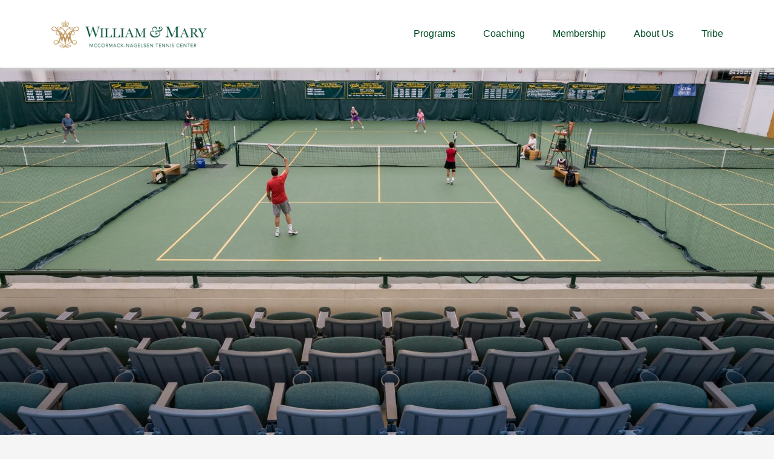

--- FILE ---
content_type: text/html; charset=UTF-8
request_url: https://williamsburgtenniscenter.com/adult-programs/
body_size: 12742
content:
<!DOCTYPE html>
<html lang="en-US" class="no-js">
<head>
	<meta charset="UTF-8">
	<meta http-equiv="X-UA-Compatible" content="IE=edge">
	<meta name="viewport" content="width=device-width, initial-scale=1, user-scalable=0">
	<link rel="profile" href="http://gmpg.org/xfn/11">
	<link rel="pingback" href="https://williamsburgtenniscenter.com/xmlrpc.php">

	<title>Adult Programs</title>
<meta name='robots' content='max-image-preview:large' />
	<style>img:is([sizes="auto" i], [sizes^="auto," i]) { contain-intrinsic-size: 3000px 1500px }</style>
	<link rel='dns-prefetch' href='//fonts.googleapis.com' />
<link rel="alternate" type="application/rss+xml" title=" &raquo; Feed" href="https://williamsburgtenniscenter.com/feed/" />
<link rel="alternate" type="application/rss+xml" title=" &raquo; Comments Feed" href="https://williamsburgtenniscenter.com/comments/feed/" />
<script type="text/javascript">
/* <![CDATA[ */
window._wpemojiSettings = {"baseUrl":"https:\/\/s.w.org\/images\/core\/emoji\/16.0.1\/72x72\/","ext":".png","svgUrl":"https:\/\/s.w.org\/images\/core\/emoji\/16.0.1\/svg\/","svgExt":".svg","source":{"concatemoji":"https:\/\/williamsburgtenniscenter.com\/wp-includes\/js\/wp-emoji-release.min.js?ver=6.8.3"}};
/*! This file is auto-generated */
!function(s,n){var o,i,e;function c(e){try{var t={supportTests:e,timestamp:(new Date).valueOf()};sessionStorage.setItem(o,JSON.stringify(t))}catch(e){}}function p(e,t,n){e.clearRect(0,0,e.canvas.width,e.canvas.height),e.fillText(t,0,0);var t=new Uint32Array(e.getImageData(0,0,e.canvas.width,e.canvas.height).data),a=(e.clearRect(0,0,e.canvas.width,e.canvas.height),e.fillText(n,0,0),new Uint32Array(e.getImageData(0,0,e.canvas.width,e.canvas.height).data));return t.every(function(e,t){return e===a[t]})}function u(e,t){e.clearRect(0,0,e.canvas.width,e.canvas.height),e.fillText(t,0,0);for(var n=e.getImageData(16,16,1,1),a=0;a<n.data.length;a++)if(0!==n.data[a])return!1;return!0}function f(e,t,n,a){switch(t){case"flag":return n(e,"\ud83c\udff3\ufe0f\u200d\u26a7\ufe0f","\ud83c\udff3\ufe0f\u200b\u26a7\ufe0f")?!1:!n(e,"\ud83c\udde8\ud83c\uddf6","\ud83c\udde8\u200b\ud83c\uddf6")&&!n(e,"\ud83c\udff4\udb40\udc67\udb40\udc62\udb40\udc65\udb40\udc6e\udb40\udc67\udb40\udc7f","\ud83c\udff4\u200b\udb40\udc67\u200b\udb40\udc62\u200b\udb40\udc65\u200b\udb40\udc6e\u200b\udb40\udc67\u200b\udb40\udc7f");case"emoji":return!a(e,"\ud83e\udedf")}return!1}function g(e,t,n,a){var r="undefined"!=typeof WorkerGlobalScope&&self instanceof WorkerGlobalScope?new OffscreenCanvas(300,150):s.createElement("canvas"),o=r.getContext("2d",{willReadFrequently:!0}),i=(o.textBaseline="top",o.font="600 32px Arial",{});return e.forEach(function(e){i[e]=t(o,e,n,a)}),i}function t(e){var t=s.createElement("script");t.src=e,t.defer=!0,s.head.appendChild(t)}"undefined"!=typeof Promise&&(o="wpEmojiSettingsSupports",i=["flag","emoji"],n.supports={everything:!0,everythingExceptFlag:!0},e=new Promise(function(e){s.addEventListener("DOMContentLoaded",e,{once:!0})}),new Promise(function(t){var n=function(){try{var e=JSON.parse(sessionStorage.getItem(o));if("object"==typeof e&&"number"==typeof e.timestamp&&(new Date).valueOf()<e.timestamp+604800&&"object"==typeof e.supportTests)return e.supportTests}catch(e){}return null}();if(!n){if("undefined"!=typeof Worker&&"undefined"!=typeof OffscreenCanvas&&"undefined"!=typeof URL&&URL.createObjectURL&&"undefined"!=typeof Blob)try{var e="postMessage("+g.toString()+"("+[JSON.stringify(i),f.toString(),p.toString(),u.toString()].join(",")+"));",a=new Blob([e],{type:"text/javascript"}),r=new Worker(URL.createObjectURL(a),{name:"wpTestEmojiSupports"});return void(r.onmessage=function(e){c(n=e.data),r.terminate(),t(n)})}catch(e){}c(n=g(i,f,p,u))}t(n)}).then(function(e){for(var t in e)n.supports[t]=e[t],n.supports.everything=n.supports.everything&&n.supports[t],"flag"!==t&&(n.supports.everythingExceptFlag=n.supports.everythingExceptFlag&&n.supports[t]);n.supports.everythingExceptFlag=n.supports.everythingExceptFlag&&!n.supports.flag,n.DOMReady=!1,n.readyCallback=function(){n.DOMReady=!0}}).then(function(){return e}).then(function(){var e;n.supports.everything||(n.readyCallback(),(e=n.source||{}).concatemoji?t(e.concatemoji):e.wpemoji&&e.twemoji&&(t(e.twemoji),t(e.wpemoji)))}))}((window,document),window._wpemojiSettings);
/* ]]> */
</script>
<style id='wp-emoji-styles-inline-css' type='text/css'>

	img.wp-smiley, img.emoji {
		display: inline !important;
		border: none !important;
		box-shadow: none !important;
		height: 1em !important;
		width: 1em !important;
		margin: 0 0.07em !important;
		vertical-align: -0.1em !important;
		background: none !important;
		padding: 0 !important;
	}
</style>
<link rel='stylesheet' id='wp-block-library-css' href='https://williamsburgtenniscenter.com/wp-includes/css/dist/block-library/style.min.css?ver=6.8.3' type='text/css' media='all' />
<style id='classic-theme-styles-inline-css' type='text/css'>
/*! This file is auto-generated */
.wp-block-button__link{color:#fff;background-color:#32373c;border-radius:9999px;box-shadow:none;text-decoration:none;padding:calc(.667em + 2px) calc(1.333em + 2px);font-size:1.125em}.wp-block-file__button{background:#32373c;color:#fff;text-decoration:none}
</style>
<style id='global-styles-inline-css' type='text/css'>
:root{--wp--preset--aspect-ratio--square: 1;--wp--preset--aspect-ratio--4-3: 4/3;--wp--preset--aspect-ratio--3-4: 3/4;--wp--preset--aspect-ratio--3-2: 3/2;--wp--preset--aspect-ratio--2-3: 2/3;--wp--preset--aspect-ratio--16-9: 16/9;--wp--preset--aspect-ratio--9-16: 9/16;--wp--preset--color--black: #000000;--wp--preset--color--cyan-bluish-gray: #abb8c3;--wp--preset--color--white: #ffffff;--wp--preset--color--pale-pink: #f78da7;--wp--preset--color--vivid-red: #cf2e2e;--wp--preset--color--luminous-vivid-orange: #ff6900;--wp--preset--color--luminous-vivid-amber: #fcb900;--wp--preset--color--light-green-cyan: #7bdcb5;--wp--preset--color--vivid-green-cyan: #00d084;--wp--preset--color--pale-cyan-blue: #8ed1fc;--wp--preset--color--vivid-cyan-blue: #0693e3;--wp--preset--color--vivid-purple: #9b51e0;--wp--preset--gradient--vivid-cyan-blue-to-vivid-purple: linear-gradient(135deg,rgba(6,147,227,1) 0%,rgb(155,81,224) 100%);--wp--preset--gradient--light-green-cyan-to-vivid-green-cyan: linear-gradient(135deg,rgb(122,220,180) 0%,rgb(0,208,130) 100%);--wp--preset--gradient--luminous-vivid-amber-to-luminous-vivid-orange: linear-gradient(135deg,rgba(252,185,0,1) 0%,rgba(255,105,0,1) 100%);--wp--preset--gradient--luminous-vivid-orange-to-vivid-red: linear-gradient(135deg,rgba(255,105,0,1) 0%,rgb(207,46,46) 100%);--wp--preset--gradient--very-light-gray-to-cyan-bluish-gray: linear-gradient(135deg,rgb(238,238,238) 0%,rgb(169,184,195) 100%);--wp--preset--gradient--cool-to-warm-spectrum: linear-gradient(135deg,rgb(74,234,220) 0%,rgb(151,120,209) 20%,rgb(207,42,186) 40%,rgb(238,44,130) 60%,rgb(251,105,98) 80%,rgb(254,248,76) 100%);--wp--preset--gradient--blush-light-purple: linear-gradient(135deg,rgb(255,206,236) 0%,rgb(152,150,240) 100%);--wp--preset--gradient--blush-bordeaux: linear-gradient(135deg,rgb(254,205,165) 0%,rgb(254,45,45) 50%,rgb(107,0,62) 100%);--wp--preset--gradient--luminous-dusk: linear-gradient(135deg,rgb(255,203,112) 0%,rgb(199,81,192) 50%,rgb(65,88,208) 100%);--wp--preset--gradient--pale-ocean: linear-gradient(135deg,rgb(255,245,203) 0%,rgb(182,227,212) 50%,rgb(51,167,181) 100%);--wp--preset--gradient--electric-grass: linear-gradient(135deg,rgb(202,248,128) 0%,rgb(113,206,126) 100%);--wp--preset--gradient--midnight: linear-gradient(135deg,rgb(2,3,129) 0%,rgb(40,116,252) 100%);--wp--preset--font-size--small: 13px;--wp--preset--font-size--medium: 20px;--wp--preset--font-size--large: 36px;--wp--preset--font-size--x-large: 42px;--wp--preset--spacing--20: 0.44rem;--wp--preset--spacing--30: 0.67rem;--wp--preset--spacing--40: 1rem;--wp--preset--spacing--50: 1.5rem;--wp--preset--spacing--60: 2.25rem;--wp--preset--spacing--70: 3.38rem;--wp--preset--spacing--80: 5.06rem;--wp--preset--shadow--natural: 6px 6px 9px rgba(0, 0, 0, 0.2);--wp--preset--shadow--deep: 12px 12px 50px rgba(0, 0, 0, 0.4);--wp--preset--shadow--sharp: 6px 6px 0px rgba(0, 0, 0, 0.2);--wp--preset--shadow--outlined: 6px 6px 0px -3px rgba(255, 255, 255, 1), 6px 6px rgba(0, 0, 0, 1);--wp--preset--shadow--crisp: 6px 6px 0px rgba(0, 0, 0, 1);}:where(.is-layout-flex){gap: 0.5em;}:where(.is-layout-grid){gap: 0.5em;}body .is-layout-flex{display: flex;}.is-layout-flex{flex-wrap: wrap;align-items: center;}.is-layout-flex > :is(*, div){margin: 0;}body .is-layout-grid{display: grid;}.is-layout-grid > :is(*, div){margin: 0;}:where(.wp-block-columns.is-layout-flex){gap: 2em;}:where(.wp-block-columns.is-layout-grid){gap: 2em;}:where(.wp-block-post-template.is-layout-flex){gap: 1.25em;}:where(.wp-block-post-template.is-layout-grid){gap: 1.25em;}.has-black-color{color: var(--wp--preset--color--black) !important;}.has-cyan-bluish-gray-color{color: var(--wp--preset--color--cyan-bluish-gray) !important;}.has-white-color{color: var(--wp--preset--color--white) !important;}.has-pale-pink-color{color: var(--wp--preset--color--pale-pink) !important;}.has-vivid-red-color{color: var(--wp--preset--color--vivid-red) !important;}.has-luminous-vivid-orange-color{color: var(--wp--preset--color--luminous-vivid-orange) !important;}.has-luminous-vivid-amber-color{color: var(--wp--preset--color--luminous-vivid-amber) !important;}.has-light-green-cyan-color{color: var(--wp--preset--color--light-green-cyan) !important;}.has-vivid-green-cyan-color{color: var(--wp--preset--color--vivid-green-cyan) !important;}.has-pale-cyan-blue-color{color: var(--wp--preset--color--pale-cyan-blue) !important;}.has-vivid-cyan-blue-color{color: var(--wp--preset--color--vivid-cyan-blue) !important;}.has-vivid-purple-color{color: var(--wp--preset--color--vivid-purple) !important;}.has-black-background-color{background-color: var(--wp--preset--color--black) !important;}.has-cyan-bluish-gray-background-color{background-color: var(--wp--preset--color--cyan-bluish-gray) !important;}.has-white-background-color{background-color: var(--wp--preset--color--white) !important;}.has-pale-pink-background-color{background-color: var(--wp--preset--color--pale-pink) !important;}.has-vivid-red-background-color{background-color: var(--wp--preset--color--vivid-red) !important;}.has-luminous-vivid-orange-background-color{background-color: var(--wp--preset--color--luminous-vivid-orange) !important;}.has-luminous-vivid-amber-background-color{background-color: var(--wp--preset--color--luminous-vivid-amber) !important;}.has-light-green-cyan-background-color{background-color: var(--wp--preset--color--light-green-cyan) !important;}.has-vivid-green-cyan-background-color{background-color: var(--wp--preset--color--vivid-green-cyan) !important;}.has-pale-cyan-blue-background-color{background-color: var(--wp--preset--color--pale-cyan-blue) !important;}.has-vivid-cyan-blue-background-color{background-color: var(--wp--preset--color--vivid-cyan-blue) !important;}.has-vivid-purple-background-color{background-color: var(--wp--preset--color--vivid-purple) !important;}.has-black-border-color{border-color: var(--wp--preset--color--black) !important;}.has-cyan-bluish-gray-border-color{border-color: var(--wp--preset--color--cyan-bluish-gray) !important;}.has-white-border-color{border-color: var(--wp--preset--color--white) !important;}.has-pale-pink-border-color{border-color: var(--wp--preset--color--pale-pink) !important;}.has-vivid-red-border-color{border-color: var(--wp--preset--color--vivid-red) !important;}.has-luminous-vivid-orange-border-color{border-color: var(--wp--preset--color--luminous-vivid-orange) !important;}.has-luminous-vivid-amber-border-color{border-color: var(--wp--preset--color--luminous-vivid-amber) !important;}.has-light-green-cyan-border-color{border-color: var(--wp--preset--color--light-green-cyan) !important;}.has-vivid-green-cyan-border-color{border-color: var(--wp--preset--color--vivid-green-cyan) !important;}.has-pale-cyan-blue-border-color{border-color: var(--wp--preset--color--pale-cyan-blue) !important;}.has-vivid-cyan-blue-border-color{border-color: var(--wp--preset--color--vivid-cyan-blue) !important;}.has-vivid-purple-border-color{border-color: var(--wp--preset--color--vivid-purple) !important;}.has-vivid-cyan-blue-to-vivid-purple-gradient-background{background: var(--wp--preset--gradient--vivid-cyan-blue-to-vivid-purple) !important;}.has-light-green-cyan-to-vivid-green-cyan-gradient-background{background: var(--wp--preset--gradient--light-green-cyan-to-vivid-green-cyan) !important;}.has-luminous-vivid-amber-to-luminous-vivid-orange-gradient-background{background: var(--wp--preset--gradient--luminous-vivid-amber-to-luminous-vivid-orange) !important;}.has-luminous-vivid-orange-to-vivid-red-gradient-background{background: var(--wp--preset--gradient--luminous-vivid-orange-to-vivid-red) !important;}.has-very-light-gray-to-cyan-bluish-gray-gradient-background{background: var(--wp--preset--gradient--very-light-gray-to-cyan-bluish-gray) !important;}.has-cool-to-warm-spectrum-gradient-background{background: var(--wp--preset--gradient--cool-to-warm-spectrum) !important;}.has-blush-light-purple-gradient-background{background: var(--wp--preset--gradient--blush-light-purple) !important;}.has-blush-bordeaux-gradient-background{background: var(--wp--preset--gradient--blush-bordeaux) !important;}.has-luminous-dusk-gradient-background{background: var(--wp--preset--gradient--luminous-dusk) !important;}.has-pale-ocean-gradient-background{background: var(--wp--preset--gradient--pale-ocean) !important;}.has-electric-grass-gradient-background{background: var(--wp--preset--gradient--electric-grass) !important;}.has-midnight-gradient-background{background: var(--wp--preset--gradient--midnight) !important;}.has-small-font-size{font-size: var(--wp--preset--font-size--small) !important;}.has-medium-font-size{font-size: var(--wp--preset--font-size--medium) !important;}.has-large-font-size{font-size: var(--wp--preset--font-size--large) !important;}.has-x-large-font-size{font-size: var(--wp--preset--font-size--x-large) !important;}
:where(.wp-block-post-template.is-layout-flex){gap: 1.25em;}:where(.wp-block-post-template.is-layout-grid){gap: 1.25em;}
:where(.wp-block-columns.is-layout-flex){gap: 2em;}:where(.wp-block-columns.is-layout-grid){gap: 2em;}
:root :where(.wp-block-pullquote){font-size: 1.5em;line-height: 1.6;}
</style>
<link rel='stylesheet' id='cpsh-shortcodes-css' href='https://williamsburgtenniscenter.com/wp-content/plugins/column-shortcodes/assets/css/shortcodes.css?ver=1.0.1' type='text/css' media='all' />
<link rel='stylesheet' id='contact-form-7-css' href='https://williamsburgtenniscenter.com/wp-content/plugins/contact-form-7/includes/css/styles.css?ver=6.1.3' type='text/css' media='all' />
<link rel='stylesheet' id='essential-grid-plugin-settings-css' href='https://williamsburgtenniscenter.com/wp-content/plugins/essential-grid/public/assets/css/settings.css?ver=2.1.5' type='text/css' media='all' />
<link rel='stylesheet' id='stm-fonts-css' href='https://fonts.googleapis.com/css?family=Lato%3A400%2C100%2C100italic%2C300%2C300italic%2C400italic%2C700%2C700italic%2C900%2C900italic&#038;subset=latin%2Clatin-ext' type='text/css' media='all' />
<link rel='stylesheet' id='bootstrap-css' href='https://williamsburgtenniscenter.com/wp-content/themes/smarty/assets/css/bootstrap.min.css?ver=3.0' type='text/css' media='all' />
<link rel='stylesheet' id='font-awesome-min-css' href='https://williamsburgtenniscenter.com/wp-content/themes/smarty/assets/fonts/font-awesome/css/font-awesome.min.css?ver=3.0' type='text/css' media='all' />
<link rel='stylesheet' id='stm-icon-css' href='https://williamsburgtenniscenter.com/wp-content/themes/smarty/assets/fonts/stm-icon/style.css?ver=3.0' type='text/css' media='all' />
<link rel='stylesheet' id='stm-select2-css' href='https://williamsburgtenniscenter.com/wp-content/themes/smarty/assets/js/vendor/select2/css/select2.min.css?ver=3.0' type='text/css' media='all' />
<link rel='stylesheet' id='stm-skin-red-css' href='https://williamsburgtenniscenter.com/wp-content/themes/smarty/assets/css/university/skin-red.css?ver=3.0' type='text/css' media='all' />
<link rel='stylesheet' id='stm-style-css' href='https://williamsburgtenniscenter.com/wp-content/themes/smarty-child/style.css?ver=3.0' type='text/css' media='all' />
<link rel='stylesheet' id='fancybox-css' href='https://williamsburgtenniscenter.com/wp-content/themes/smarty/assets/js/vendor/fancybox/jquery.fancybox.css?ver=3.0' type='text/css' media='all' />
<!--[if lt IE 9]>
<link rel='stylesheet' id='vc_lte_ie9-css' href='https://williamsburgtenniscenter.com/wp-content/plugins/js_composer/assets/css/vc_lte_ie9.min.css?ver=6.0.3' type='text/css' media='screen' />
<![endif]-->
<link rel='stylesheet' id='js_composer_front-css' href='https://williamsburgtenniscenter.com/wp-content/plugins/js_composer/assets/css/js_composer.min.css?ver=6.0.3' type='text/css' media='all' />
<style id='js_composer_front-inline-css' type='text/css'>
/* footer  */
#colophon {
    background: #115740;
}

.widget-area_type_footer {
    border-bottom: 0;
    margin-bottom: 0;
    padding-top: 46px;
    padding-bottom: 0;
}

input.wpcf7-form-control.wpcf7-submit:hover {
background-color: #115740;
color: white;
}

span.wpcf7-list-item { display: block; }

.grecaptcha-badge { visibility: hidden; }

h5, .h5 {
    margin: 0 0 20px 0;
}

h6, .h6 {
    margin: 0 0 20px 0;
    text-transform: none;
}
.vc_custom_1759839614103{margin-top: -90px !important;}.vc_custom_1627653613316{margin-top: 20px !important;}.vc_custom_1759760610237{background-color: #d0d3d4 !important;}.vc_custom_1759760610237{background-color: #d0d3d4 !important;}.vc_custom_1759760610237{background-color: #d0d3d4 !important;}.vc_custom_1759760610237{background-color: #d0d3d4 !important;}.vc_custom_1759760610237{background-color: #d0d3d4 !important;}
</style>
<link rel="stylesheet" type="text/css" href="https://williamsburgtenniscenter.com/wp-content/plugins/smart-slider-3/Public/SmartSlider3/Application/Frontend/Assets/dist/smartslider.min.css?ver=667fb12b" media="all">
<style data-related="n2-ss-40">div#n2-ss-40 .n2-ss-slider-1{display:grid;box-sizing:border-box;position:relative;background-repeat:repeat;background-position:50% 50%;background-size:cover;background-attachment:scroll;border:0px solid RGBA(62,62,62,1);border-radius:0px;overflow:hidden;}div#n2-ss-40:not(.n2-ss-loaded) .n2-ss-slider-1{background-image:none !important;}div#n2-ss-40 .n2-ss-slider-2{display:grid;place-items:center;position:relative;overflow:hidden;z-index:10;}div#n2-ss-40 .n2-ss-slider-3{position:relative;width:100%;height:100%;z-index:20;display:grid;grid-template-areas:'slide';}div#n2-ss-40 .n2-ss-slider-3 > *{grid-area:slide;}div#n2-ss-40.n2-ss-full-page--constrain-ratio .n2-ss-slider-3{height:auto;}div#n2-ss-40 .n2-ss-slide-backgrounds{position:absolute;left:0;top:0;width:100%;height:100%;}div#n2-ss-40 .n2-ss-slide-backgrounds{z-index:10;}div#n2-ss-40 .n2-ss-slide{display:grid;place-items:center;grid-auto-columns:100%;position:relative;width:100%;height:100%;-webkit-backface-visibility:hidden;z-index:20;}div#n2-ss-40 .n2-ss-slide{perspective:1500px;}div#n2-ss-40 .nextend-shadow{width:100%;z-index:0;}div#n2-ss-40 .nextend-shadow img{max-width:none;width:100%;}div#n2-ss-40 .n-uc-JiPzTuJhiiVG{padding:10px 10px 10px 10px}@media (min-width: 1200px){div#n2-ss-40 [data-hide-desktopportrait="1"]{display: none !important;}}@media (orientation: landscape) and (max-width: 1199px) and (min-width: 901px),(orientation: portrait) and (max-width: 1199px) and (min-width: 701px){div#n2-ss-40 [data-hide-tabletportrait="1"]{display: none !important;}}@media (orientation: landscape) and (max-width: 900px),(orientation: portrait) and (max-width: 700px){div#n2-ss-40 [data-hide-mobileportrait="1"]{display: none !important;}}</style>
<script>(function(){this._N2=this._N2||{_r:[],_d:[],r:function(){this._r.push(arguments)},d:function(){this._d.push(arguments)}}}).call(window);</script><script src="https://williamsburgtenniscenter.com/wp-content/plugins/smart-slider-3/Public/SmartSlider3/Application/Frontend/Assets/dist/n2.min.js?ver=667fb12b" defer async></script>
<script src="https://williamsburgtenniscenter.com/wp-content/plugins/smart-slider-3/Public/SmartSlider3/Application/Frontend/Assets/dist/smartslider-frontend.min.js?ver=667fb12b" defer async></script>
<script src="https://williamsburgtenniscenter.com/wp-content/plugins/smart-slider-3/Public/SmartSlider3/Slider/SliderType/Block/Assets/dist/ss-block.min.js?ver=667fb12b" defer async></script>
<script>_N2.r('documentReady',function(){_N2.r(["documentReady","smartslider-frontend","ss-block","SmartSliderWidget"],function(){new _N2.SmartSliderBlock('n2-ss-40',{"admin":false,"background.video.mobile":1,"loadingTime":2000,"alias":{"id":0,"smoothScroll":0,"slideSwitch":0,"scroll":1},"align":"normal","isDelayed":0,"responsive":{"mediaQueries":{"all":false,"desktopportrait":["(min-width: 1200px)"],"tabletportrait":["(orientation: landscape) and (max-width: 1199px) and (min-width: 901px)","(orientation: portrait) and (max-width: 1199px) and (min-width: 701px)"],"mobileportrait":["(orientation: landscape) and (max-width: 900px)","(orientation: portrait) and (max-width: 700px)"]},"base":{"slideOuterWidth":1920,"slideOuterHeight":940,"sliderWidth":1920,"sliderHeight":940,"slideWidth":1920,"slideHeight":940},"hideOn":{"desktopLandscape":false,"desktopPortrait":false,"tabletLandscape":false,"tabletPortrait":false,"mobileLandscape":false,"mobilePortrait":false},"onResizeEnabled":true,"type":"fullwidth","sliderHeightBasedOn":"real","focusUser":1,"focusEdge":"auto","breakpoints":[{"device":"tabletPortrait","type":"max-screen-width","portraitWidth":1199,"landscapeWidth":1199},{"device":"mobilePortrait","type":"max-screen-width","portraitWidth":700,"landscapeWidth":900}],"enabledDevices":{"desktopLandscape":0,"desktopPortrait":1,"tabletLandscape":0,"tabletPortrait":1,"mobileLandscape":0,"mobilePortrait":1},"sizes":{"desktopPortrait":{"width":1920,"height":940,"max":3000,"min":1200},"tabletPortrait":{"width":701,"height":343,"customHeight":false,"max":1199,"min":701},"mobilePortrait":{"width":320,"height":156,"customHeight":false,"max":900,"min":320}},"overflowHiddenPage":0,"focus":{"offsetTop":"#wpadminbar","offsetBottom":""}},"controls":{"mousewheel":0,"touch":0,"keyboard":0,"blockCarouselInteraction":1},"playWhenVisible":1,"playWhenVisibleAt":0.5,"lazyLoad":0,"lazyLoadNeighbor":0,"blockrightclick":0,"maintainSession":0,"autoplay":{"enabled":0,"start":0,"duration":8000,"autoplayLoop":1,"allowReStart":0,"pause":{"click":1,"mouse":"enter","mediaStarted":1},"resume":{"click":0,"mouse":0,"mediaEnded":1,"slidechanged":0},"interval":1,"intervalModifier":"loop","intervalSlide":"current"},"perspective":1500,"layerMode":{"playOnce":0,"playFirstLayer":1,"mode":"skippable","inAnimation":"mainInEnd"},"initCallbacks":function(){new _N2.SmartSliderWidget(this,'shadow','.nextend-shadow')}})})});</script><script type="text/javascript" src="https://williamsburgtenniscenter.com/wp-includes/js/jquery/jquery.min.js?ver=3.7.1" id="jquery-core-js"></script>
<script type="text/javascript" src="https://williamsburgtenniscenter.com/wp-includes/js/jquery/jquery-migrate.min.js?ver=3.4.1" id="jquery-migrate-js"></script>
<link rel="https://api.w.org/" href="https://williamsburgtenniscenter.com/wp-json/" /><link rel="alternate" title="JSON" type="application/json" href="https://williamsburgtenniscenter.com/wp-json/wp/v2/pages/2698" /><link rel="EditURI" type="application/rsd+xml" title="RSD" href="https://williamsburgtenniscenter.com/xmlrpc.php?rsd" />
<meta name="generator" content="WordPress 6.8.3" />
<link rel="canonical" href="https://williamsburgtenniscenter.com/adult-programs/" />
<link rel='shortlink' href='https://williamsburgtenniscenter.com/?p=2698' />
<link rel="alternate" title="oEmbed (JSON)" type="application/json+oembed" href="https://williamsburgtenniscenter.com/wp-json/oembed/1.0/embed?url=https%3A%2F%2Fwilliamsburgtenniscenter.com%2Fadult-programs%2F" />
<link rel="alternate" title="oEmbed (XML)" type="text/xml+oembed" href="https://williamsburgtenniscenter.com/wp-json/oembed/1.0/embed?url=https%3A%2F%2Fwilliamsburgtenniscenter.com%2Fadult-programs%2F&#038;format=xml" />
<script type="text/javascript">window.wp_data = {"ajax_url":"https:\/\/williamsburgtenniscenter.com\/wp-admin\/admin-ajax.php","is_mobile":false,"load_meal":"011abe7053","review_status":"4e1ebd7c5e"};</script>        <script type="text/javascript">
            var smarty_install_plugin = 'b6669651ed';
        </script>
        <meta name="generator" content="Powered by WPBakery Page Builder - drag and drop page builder for WordPress."/>
<link rel="icon" href="https://williamsburgtenniscenter.com/wp-content/uploads/2019/05/cropped-GreenBall-01-1024x1024-32x32.png" sizes="32x32" />
<link rel="icon" href="https://williamsburgtenniscenter.com/wp-content/uploads/2019/05/cropped-GreenBall-01-1024x1024-192x192.png" sizes="192x192" />
<link rel="apple-touch-icon" href="https://williamsburgtenniscenter.com/wp-content/uploads/2019/05/cropped-GreenBall-01-1024x1024-180x180.png" />
<meta name="msapplication-TileImage" content="https://williamsburgtenniscenter.com/wp-content/uploads/2019/05/cropped-GreenBall-01-1024x1024-270x270.png" />
<noscript><style type="text/css"> .wpb_animate_when_almost_visible { opacity: 1; }</style></noscript></head>
<body class="wp-singular page-template-default page page-id-2698 wp-theme-smarty wp-child-theme-smarty-child wpb-js-composer js-comp-ver-6.0.3 vc_responsive">
<div id="wrapper">

	

<div class="header-holder header-holder_view-style_1 header_holder_small">

    

<header id="masthead" class="header header_view-style_1">
    <div class="container">
        <div class="header__content">
            <!-- Logo -->
            <div class="logo-box-white">
                                    <a href="https://williamsburgtenniscenter.com/" class="logo" title="">
                        <span class="logo__icon">
                            <img src="https://williamsburgtenniscenter.wm.edu/wp-content/uploads/2019/07/MNTC_FullColor300x53.png" alt="Logo">
                        </span>
                                                    <span class="logo__inner">
                                <span class="logo__title"></span>
                                <span class="logo__description"></span>
                            </span>
                                            </a>
                            </div>

            <div class="logo-box-blue">
                                    <a href="https://williamsburgtenniscenter.com/" class="logo" title="">
                        <span class="logo__icon">
                            <img src="https://williamsburgtenniscenter.wm.edu/wp-content/uploads/2019/07/MNTC_FullColor300x53.png" alt="Logo">
                        </span>
                                                    <span class="logo__inner">
                            <span class="logo__title"></span>
                            <span class="logo__description"></span>
                        </span>
                                            </a>
                            </div>

            <div class="stm-nav stm-nav_type_header"><ul id="header-nav-menu" class="stm-nav__menu stm-nav__menu_type_header"><li id="menu-item-2660" class="menu-item menu-item-type-post_type menu-item-object-page current-menu-ancestor current-menu-parent current_page_parent current_page_ancestor menu-item-has-children menu-item-2660"><a href="https://williamsburgtenniscenter.com/programs/">Programs</a>
<ul class="sub-menu">
	<li id="menu-item-8834" class="menu-item menu-item-type-post_type menu-item-object-page current-menu-item page_item page-item-2698 current_page_item menu-item-8834"><a href="https://williamsburgtenniscenter.com/adult-programs/" aria-current="page">Adult</a></li>
	<li id="menu-item-7284" class="menu-item menu-item-type-post_type menu-item-object-page menu-item-7284"><a href="https://williamsburgtenniscenter.com/junior-programs/">Junior</a></li>
	<li id="menu-item-8071" class="menu-item menu-item-type-post_type menu-item-object-page menu-item-8071"><a href="https://williamsburgtenniscenter.com/junior-tribe/">Junior Tribe</a></li>
	<li id="menu-item-2736" class="menu-item menu-item-type-post_type menu-item-object-page menu-item-2736"><a href="https://williamsburgtenniscenter.com/aceing-autism/">ACEing Autism</a></li>
</ul>
</li>
<li id="menu-item-6292" class="menu-item menu-item-type-post_type menu-item-object-page menu-item-6292"><a href="https://williamsburgtenniscenter.com/coaching/">Coaching</a></li>
<li id="menu-item-2350" class="menu-item menu-item-type-post_type menu-item-object-page menu-item-2350"><a href="https://williamsburgtenniscenter.com/membership/">Membership</a></li>
<li id="menu-item-2763" class="menu-item menu-item-type-post_type menu-item-object-page menu-item-has-children menu-item-2763"><a href="https://williamsburgtenniscenter.com/about-us/">About Us</a>
<ul class="sub-menu">
	<li id="menu-item-2762" class="menu-item menu-item-type-post_type menu-item-object-page menu-item-2762"><a href="https://williamsburgtenniscenter.com/contact/">Contact Us</a></li>
	<li id="menu-item-6155" class="menu-item menu-item-type-post_type menu-item-object-page menu-item-6155"><a href="https://williamsburgtenniscenter.com/policies/">Court Reservations</a></li>
	<li id="menu-item-5584" class="menu-item menu-item-type-post_type menu-item-object-page menu-item-5584"><a href="https://williamsburgtenniscenter.com/policies/">Policies</a></li>
	<li id="menu-item-5491" class="menu-item menu-item-type-post_type menu-item-object-page menu-item-5491"><a href="https://williamsburgtenniscenter.com/stringing-proshop/">Stringing / Pro Shop</a></li>
	<li id="menu-item-6436" class="menu-item menu-item-type-post_type menu-item-object-page menu-item-6436"><a href="https://williamsburgtenniscenter.com/tennis-parties/">Tennis Parties</a></li>
	<li id="menu-item-6403" class="menu-item menu-item-type-post_type menu-item-object-page menu-item-6403"><a href="https://williamsburgtenniscenter.com/parking/">Parking</a></li>
	<li id="menu-item-2852" class="menu-item menu-item-type-post_type menu-item-object-page menu-item-2852"><a href="https://williamsburgtenniscenter.com/news/">News</a></li>
	<li id="menu-item-8553" class="menu-item menu-item-type-custom menu-item-object-custom menu-item-8553"><a href="https://www.youtube.com/watch?v=j5HVuU2gfbs">FAQ Video</a></li>
</ul>
</li>
<li id="menu-item-7277" class="menu-item menu-item-type-custom menu-item-object-custom menu-item-has-children menu-item-7277"><a>Tribe</a>
<ul class="sub-menu">
	<li id="menu-item-7278" class="menu-item menu-item-type-custom menu-item-object-custom menu-item-7278"><a target="_blank" href="https://tribeathletics.com/sports/mens-tennis">Men&#8217;s Tennis</a></li>
	<li id="menu-item-7279" class="menu-item menu-item-type-custom menu-item-object-custom menu-item-7279"><a target="_blank" href="https://tribeathletics.com/sports/womens-tennis">Women&#8217;s Tennis</a></li>
</ul>
</li>
</ul></div>        </div><!-- /header__content -->
    </div><!-- /container -->
</header><!-- /header -->

<!-- Mobile - Top Bar -->
<div class="top-bar-mobile">
    
    </div><!-- /top-bar-mobile -->

<!-- Mobile - Header -->
<div class="header-mobile">
    <div class="header-mobile__logo">
                    <a href="https://williamsburgtenniscenter.com/" class="logo" title="">
                <span class="logo__icon">
                    <img src="https://williamsburgtenniscenter.wm.edu/wp-content/uploads/2019/07/MNTC_FullColor300x53.png" alt="Logo">
                </span>
                                    <span class="logo__inner">
                        <span class="logo__title"></span>
                        <span class="logo__description"></span>
                    </span>
                            </a>
                <div class="header-mobile__nav-control">
            <span class="header-mobile__control-line"></span>
        </div>
    </div><!-- /header-mobile__logo -->

    <div class="stm-nav stm-nav_type_mobile-header"><ul id="header-mobile-nav-menu" class="stm-nav__menu stm-nav__menu_type_mobile-header"><li class="menu-item menu-item-type-post_type menu-item-object-page current-menu-ancestor current-menu-parent current_page_parent current_page_ancestor menu-item-has-children menu-item-2660"><a href="https://williamsburgtenniscenter.com/programs/">Programs</a>
<ul class="sub-menu">
	<li class="menu-item menu-item-type-post_type menu-item-object-page current-menu-item page_item page-item-2698 current_page_item menu-item-8834"><a href="https://williamsburgtenniscenter.com/adult-programs/" aria-current="page">Adult</a></li>
	<li class="menu-item menu-item-type-post_type menu-item-object-page menu-item-7284"><a href="https://williamsburgtenniscenter.com/junior-programs/">Junior</a></li>
	<li class="menu-item menu-item-type-post_type menu-item-object-page menu-item-8071"><a href="https://williamsburgtenniscenter.com/junior-tribe/">Junior Tribe</a></li>
	<li class="menu-item menu-item-type-post_type menu-item-object-page menu-item-2736"><a href="https://williamsburgtenniscenter.com/aceing-autism/">ACEing Autism</a></li>
</ul>
</li>
<li class="menu-item menu-item-type-post_type menu-item-object-page menu-item-6292"><a href="https://williamsburgtenniscenter.com/coaching/">Coaching</a></li>
<li class="menu-item menu-item-type-post_type menu-item-object-page menu-item-2350"><a href="https://williamsburgtenniscenter.com/membership/">Membership</a></li>
<li class="menu-item menu-item-type-post_type menu-item-object-page menu-item-has-children menu-item-2763"><a href="https://williamsburgtenniscenter.com/about-us/">About Us</a>
<ul class="sub-menu">
	<li class="menu-item menu-item-type-post_type menu-item-object-page menu-item-2762"><a href="https://williamsburgtenniscenter.com/contact/">Contact Us</a></li>
	<li class="menu-item menu-item-type-post_type menu-item-object-page menu-item-6155"><a href="https://williamsburgtenniscenter.com/policies/">Court Reservations</a></li>
	<li class="menu-item menu-item-type-post_type menu-item-object-page menu-item-5584"><a href="https://williamsburgtenniscenter.com/policies/">Policies</a></li>
	<li class="menu-item menu-item-type-post_type menu-item-object-page menu-item-5491"><a href="https://williamsburgtenniscenter.com/stringing-proshop/">Stringing / Pro Shop</a></li>
	<li class="menu-item menu-item-type-post_type menu-item-object-page menu-item-6436"><a href="https://williamsburgtenniscenter.com/tennis-parties/">Tennis Parties</a></li>
	<li class="menu-item menu-item-type-post_type menu-item-object-page menu-item-6403"><a href="https://williamsburgtenniscenter.com/parking/">Parking</a></li>
	<li class="menu-item menu-item-type-post_type menu-item-object-page menu-item-2852"><a href="https://williamsburgtenniscenter.com/news/">News</a></li>
	<li class="menu-item menu-item-type-custom menu-item-object-custom menu-item-8553"><a href="https://www.youtube.com/watch?v=j5HVuU2gfbs">FAQ Video</a></li>
</ul>
</li>
<li class="menu-item menu-item-type-custom menu-item-object-custom menu-item-has-children menu-item-7277"><a>Tribe</a>
<ul class="sub-menu">
	<li class="menu-item menu-item-type-custom menu-item-object-custom menu-item-7278"><a target="_blank" href="https://tribeathletics.com/sports/mens-tennis">Men&#8217;s Tennis</a></li>
	<li class="menu-item menu-item-type-custom menu-item-object-custom menu-item-7279"><a target="_blank" href="https://tribeathletics.com/sports/womens-tennis">Women&#8217;s Tennis</a></li>
</ul>
</li>
</ul></div></div><!-- /header-mobile -->
    
</div><!-- /.header-holder -->    
    	
	<div class="content content_type_vc">
		<div class="container">
			<main class="main">
				<article id="post-2698" class="post-2698 page type-page status-publish hentry">
	<div class="entry-content">
		<div data-vc-full-width="true" data-vc-full-width-init="false" class="vc_row wpb_row vc_row-fluid vc_custom_1759839614103"><div class="wpb_column vc_column_container vc_col-sm-12"><div class="vc_column-inner"><div class="wpb_wrapper"><div class="n2_clear"><ss3-force-full-width data-overflow-x="body" data-horizontal-selector="body"><div class="n2-section-smartslider fitvidsignore  n2_clear" data-ssid="40"><div id="n2-ss-40-align" class="n2-ss-align"><div class="n2-padding"><div id="n2-ss-40" data-creator="Smart Slider 3" data-responsive="fullwidth" class="n2-ss-slider n2-ow n2-has-hover n2notransition  "><div class="n2-ss-slider-wrapper-outside" style="grid-template-rows:1fr auto">
        <div class="n2-ss-slider-1 n2-ow">
            <div class="n2-ss-slider-2 n2-ow">
                <div class="n2-ss-slide-backgrounds n2-ow-all"><div class="n2-ss-slide-background" data-public-id="1" data-mode="fill"><div class="n2-ss-slide-background-image" data-blur="0" data-opacity="100" data-x="50" data-y="50" data-alt="" data-title=""><picture class="skip-lazy" data-skip-lazy="1"><img decoding="async" src="//williamsburgtenniscenter.com/wp-content/uploads/2025/10/courts-seats-1920x940-1.jpg" alt="" title="" loading="lazy" class="skip-lazy" data-skip-lazy="1"></picture></div><div data-color="RGBA(255,255,255,0)" style="background-color: RGBA(255,255,255,0);" class="n2-ss-slide-background-color"></div></div></div>                <div class="n2-ss-slider-3 n2-ow">
                    <svg xmlns="http://www.w3.org/2000/svg" viewBox="0 0 1920 940" data-related-device="desktopPortrait" class="n2-ow n2-ss-preserve-size n2-ss-preserve-size--slider n2-ss-slide-limiter"></svg><div data-first="1" data-slide-duration="0" data-id="56" data-slide-public-id="1" data-title="TennisCenter_ActionShots_2025_0028-1200x800" class="n2-ss-slide n2-ow  n2-ss-slide-56"><div role="note" class="n2-ss-slide--focus" tabindex="-1">TennisCenter_ActionShots_2025_0028-1200x800</div><div class="n2-ss-layers-container n2-ss-slide-limiter n2-ow"><div class="n2-ss-layer n2-ow n-uc-JiPzTuJhiiVG" data-sstype="slide" data-pm="default"></div></div></div>                </div>
                            </div>
        </div>
        <div class="n2-ss-slider-controls n2-ss-slider-controls-below"><div class="n2-ss-widget nextend-shadow n2-ow-all"><img decoding="async" width="1120" height="50" style="display: block; width:100%;max-width:none;" class="nextend-shadow-image skip-lazy" loading="lazy" data-skip-lazy="1" src="https://williamsburgtenniscenter.com/wp-content/plugins/smart-slider-3/Public/SmartSlider3/Widget/Shadow/ShadowImage/Assets/shadow/dark.png" alt="Shadow"></div></div></div></div><ss3-loader></ss3-loader></div></div><div class="n2_clear"></div></div></ss3-force-full-width></div></div></div></div></div><div class="vc_row-full-width vc_clearfix"></div><div class="vc_row wpb_row vc_row-fluid vc_custom_1627653613316"><div class="wpb_column vc_column_container vc_col-sm-12"><div class="vc_column-inner"><div class="wpb_wrapper">            <h1 class="stm-title stm-font_color_dark-blue stm-title_sep_bottom" style="text-align:center">
        
        Adult Programs
                </h1>
            </div></div></div></div><div class="vc_row wpb_row vc_row-fluid"><div class="wpb_column vc_column_container vc_col-sm-12"><div class="vc_column-inner"><div class="wpb_wrapper">
	<div class="wpb_text_column wpb_content_element " >
		<div class="wpb_wrapper">
			<p>We offer an assortment of clinics, programs and special events for adult players (18 years and older) of all skill levels. Membership is not required for participation unless otherwise noted.</p>

		</div>
	</div>
</div></div></div></div><div data-vc-full-width="true" data-vc-full-width-init="false" class="vc_row wpb_row vc_row-fluid vc_custom_1759760610237 vc_row-has-fill"><div class="wpb_column vc_column_container vc_col-sm-12"><div class="vc_column-inner"><div class="wpb_wrapper">
	<div class="wpb_text_column wpb_content_element " >
		<div class="wpb_wrapper">
			<h2 style="text-align: center;">Fitness</h2>

		</div>
	</div>
</div></div></div></div><div class="vc_row-full-width vc_clearfix"></div><div class="vc_row wpb_row vc_row-fluid"><div class="wpb_column vc_column_container vc_col-sm-3"><div class="vc_column-inner"><div class="wpb_wrapper">
	<div  class="wpb_single_image wpb_content_element vc_align_center">
		
		<figure class="wpb_wrapper vc_figure">
			<div class="vc_single_image-wrapper vc_box_shadow_circle  vc_box_border_grey"><img decoding="async" class="vc_single_image-img " src="https://williamsburgtenniscenter.com/wp-content/uploads/2024/04/cardio-01-144x144.png" width="144" height="144" alt="cardio-01" title="cardio-01" /></div>
		</figure>
	</div>
</div></div></div><div class="wpb_column vc_column_container vc_col-sm-9"><div class="vc_column-inner"><div class="wpb_wrapper">
	<div class="wpb_text_column wpb_content_element " >
		<div class="wpb_wrapper">
			<h4 style="margin-bottom: 0.75em;"><strong>Cardio Tennis</strong></h4>
<h5>Tuesday 8:00 &#8211; 9:00 am</h5>
<h5>Saturday 9:00 &#8211; 10:00 am</h5>
<div style="line-height: 2em;">
<p>A fast-paced high-energy workout designed to get you in shape and burn extra calories. Start your morning strong with heart-pumping drills and an upbeat workout that’s fun for all player levels.</p>
<div>Register by calling the front desk at (757) 221-7378. Space is limited.</div>
<div>$20 (member) | $30 (non-member)</div>
</div>

		</div>
	</div>
</div></div></div></div><div data-vc-full-width="true" data-vc-full-width-init="false" class="vc_row wpb_row vc_row-fluid vc_custom_1759760610237 vc_row-has-fill"><div class="wpb_column vc_column_container vc_col-sm-12"><div class="vc_column-inner"><div class="wpb_wrapper">
	<div class="wpb_text_column wpb_content_element " >
		<div class="wpb_wrapper">
			<h2 style="text-align: center;">Clinics</h2>

		</div>
	</div>
</div></div></div></div><div class="vc_row-full-width vc_clearfix"></div><div class="vc_row wpb_row vc_row-fluid"><div class="wpb_column vc_column_container vc_col-sm-3"><div class="vc_column-inner"><div class="wpb_wrapper">
	<div  class="wpb_single_image wpb_content_element vc_align_center">
		
		<figure class="wpb_wrapper vc_figure">
			<div class="vc_single_image-wrapper vc_box_shadow_circle  vc_box_border_grey"><img decoding="async" class="vc_single_image-img " src="https://williamsburgtenniscenter.com/wp-content/uploads/2019/10/DoublePlayerAdult-01.jpg" width="144" height="144" alt="DoublePlayerAdult-01" title="DoublePlayerAdult-01" /></div>
		</figure>
	</div>
</div></div></div><div class="wpb_column vc_column_container vc_col-sm-9"><div class="vc_column-inner"><div class="wpb_wrapper">
	<div class="wpb_text_column wpb_content_element " >
		<div class="wpb_wrapper">
			<h4 style="margin-bottom: 0.75em;"><strong>Beginner Clinic</strong></h4>
<h5>Tuesday 6:00 &#8211; 7:00 pm</h5>
<div style="line-height: 2em;">
<div style="margin-bottom: 1.5em;">Learn fundamentals, grips, contact points and footwork through drills and games.</div>
<div>Call the front desk at (757) 221-7378 to reserve your spot.</div>
<div>Drop-ins are welcome space permitting.</div>
<div>Limit 12 spots.</div>
<div>$20 (member) | $30 (non-member)</div>
</div>

		</div>
	</div>
</div></div></div></div><div class="vc_row wpb_row vc_row-fluid"><div class="wpb_column vc_column_container vc_col-sm-12"><div class="vc_column-inner"><div class="wpb_wrapper"><div class="vc_separator wpb_content_element vc_separator_align_center vc_sep_width_100 vc_sep_pos_align_center vc_separator_no_text" ><span class="vc_sep_holder vc_sep_holder_l"><span  style="border-color:#b9975b;" class="vc_sep_line"></span></span><span class="vc_sep_holder vc_sep_holder_r"><span  style="border-color:#b9975b;" class="vc_sep_line"></span></span>
</div></div></div></div></div><div class="vc_row wpb_row vc_row-fluid"><div class="wpb_column vc_column_container vc_col-sm-3"><div class="vc_column-inner"><div class="wpb_wrapper">
	<div  class="wpb_single_image wpb_content_element vc_align_center">
		
		<figure class="wpb_wrapper vc_figure">
			<div class="vc_single_image-wrapper vc_box_shadow_circle  vc_box_border_grey"><img decoding="async" class="vc_single_image-img " src="https://williamsburgtenniscenter.com/wp-content/uploads/2019/06/Family-144x144.jpg" width="144" height="144" alt="Family" title="Family" /></div>
		</figure>
	</div>
</div></div></div><div class="wpb_column vc_column_container vc_col-sm-9"><div class="vc_column-inner"><div class="wpb_wrapper">
	<div class="wpb_text_column wpb_content_element " >
		<div class="wpb_wrapper">
			<h4 style="margin-bottom: 0.75em;"><strong>Intermediate Clinics</strong></h4>
<h5 style="margin-bottom: 0.5em;">Wednesday 6:00 &#8211; 7:30 pm</h5>
<h5>Friday 12:00 &#8211; 1:30 pm</h5>
<div style="line-height: 2em;">
<div>Develop and enhance technical and tactical skills and more.</div>
<div style="margin-bottom: 1.5em;">3.5+ Rating</div>
<div>Call the front desk 757-221-7378 to reserve your spot.</div>
<div>Drop-ins are welcome space permitting.</div>
<div>Limit 12 spots.</div>
<div>$30 (member) | $40 (non-member)</div>
</div>

		</div>
	</div>
</div></div></div></div><div class="vc_row wpb_row vc_row-fluid"><div class="wpb_column vc_column_container vc_col-sm-12"><div class="vc_column-inner"><div class="wpb_wrapper"><div class="vc_separator wpb_content_element vc_separator_align_center vc_sep_width_100 vc_sep_pos_align_center vc_separator_no_text" ><span class="vc_sep_holder vc_sep_holder_l"><span  style="border-color:#b9975b;" class="vc_sep_line"></span></span><span class="vc_sep_holder vc_sep_holder_r"><span  style="border-color:#b9975b;" class="vc_sep_line"></span></span>
</div></div></div></div></div><div class="vc_row wpb_row vc_row-fluid"><div class="wpb_column vc_column_container vc_col-sm-3"><div class="vc_column-inner"><div class="wpb_wrapper">
	<div  class="wpb_single_image wpb_content_element vc_align_center">
		
		<figure class="wpb_wrapper vc_figure">
			<div class="vc_single_image-wrapper vc_box_shadow_circle  vc_box_border_grey"><img loading="lazy" decoding="async" class="vc_single_image-img " src="https://williamsburgtenniscenter.com/wp-content/uploads/2019/07/tennis_08012018624-1-144x144.jpg" width="144" height="144" alt="McCormack-Nagelsen Tennis Center (MNTC) is an award-winning facility that is home to the W&amp;M Tribe tennis teams and serves the Williamsburg community.  We have six indoor, climate-controlled courts with stadium seating, the ITA Women’s Hall of Fame, a Pro Shop, a party area, and an enthusiastic staff ready to assist with any of your tennis needs" title="tennis_08012018624" /></div>
		</figure>
	</div>
</div></div></div><div class="wpb_column vc_column_container vc_col-sm-9"><div class="vc_column-inner"><div class="wpb_wrapper">
	<div class="wpb_text_column wpb_content_element " >
		<div class="wpb_wrapper">
			<h4 style="margin-bottom: 0.75em;"><strong>Advanced Clinic (4.0+)</strong></h4>
<h5 style="margin-bottom: 0.5em;">Wednesday 5:30 &#8211; 7:00 pm (starting January 7)</h5>
<div style="line-height: 2em;">
<div style="margin-top: 1.5em;">Elevate your game with our Adult Advanced Clinic, designed for competitive players looking to sharpen their skills and dominate both singles and doubles play. This fast-paced clinic focuses on the tactical, technical, and strategic elements that define high-level tennis.</div>
<div style="margin-top: 1.5em;">For complete information including detailed clinic description, schedule, pricing, requirements and registration, see the <a style="text-decoration: underline;" href="/advanced-clinic/"><strong>Advanced Clinic</strong></a> page.</div>
</div>

		</div>
	</div>
</div></div></div></div><div data-vc-full-width="true" data-vc-full-width-init="false" class="vc_row wpb_row vc_row-fluid vc_custom_1759760610237 vc_row-has-fill"><div class="wpb_column vc_column_container vc_col-sm-12"><div class="vc_column-inner"><div class="wpb_wrapper">
	<div class="wpb_text_column wpb_content_element " >
		<div class="wpb_wrapper">
			<h2 style="text-align: center;">Weekly Doubles</h2>

		</div>
	</div>
</div></div></div></div><div class="vc_row-full-width vc_clearfix"></div><div class="vc_row wpb_row vc_row-fluid"><div class="wpb_column vc_column_container vc_col-sm-3"><div class="vc_column-inner"><div class="wpb_wrapper">
	<div  class="wpb_single_image wpb_content_element vc_align_center">
		
		<figure class="wpb_wrapper vc_figure">
			<div class="vc_single_image-wrapper vc_box_shadow_circle  vc_box_border_grey"><img loading="lazy" decoding="async" class="vc_single_image-img " src="https://williamsburgtenniscenter.com/wp-content/uploads/2019/07/AdultPlay-144x144.jpg" width="144" height="144" alt="McCormack-Nagelsen Tennis Center (MNTC) is an award-winning facility that is home to the W&amp;M Tribe tennis teams and serves the Williamsburg community.  We have six indoor, climate-controlled courts with stadium seating, the ITA Women’s Hall of Fame, a Pro Shop, a party area, and an enthusiastic staff ready to assist with any of your tennis needs" title="AdultPlay" /></div>
		</figure>
	</div>
</div></div></div><div class="wpb_column vc_column_container vc_col-sm-9"><div class="vc_column-inner"><div class="wpb_wrapper">
	<div class="wpb_text_column wpb_content_element " >
		<div class="wpb_wrapper">
			<h4 style="margin-bottom: 0.75em;"><strong>3.5+ Doubles</strong></h4>
<h5 style="margin-bottom: 0.75em;"><strong>Larry Ventis Pro Invitational</strong></h5>
<h5>Tuesday 12:00 &#8211; 1:30 pm</h5>
<div style="line-height: 2em;">
<div>Play doubles with our certified coaches.</div>
<div>$10 (member) | $35 (non-member)</div>
<div style="margin-top: 1.5em;">Complete the <a style="text-decoration: underline;" href="/weekly-pro-invitational-sign-up/"><strong>Weekly Pro Invitational Sign-up Form</strong></a> to get started.</div>
<p><em>The deadline to request to participate is Sunday prior to the event.</em><br />
<em>If selected to participate, you will receive a confirmation email on Monday.</em></p>
</div>

		</div>
	</div>
</div></div></div></div><div data-vc-full-width="true" data-vc-full-width-init="false" class="vc_row wpb_row vc_row-fluid vc_custom_1759760610237 vc_row-has-fill"><div class="wpb_column vc_column_container vc_col-sm-12"><div class="vc_column-inner"><div class="wpb_wrapper">
	<div class="wpb_text_column wpb_content_element " >
		<div class="wpb_wrapper">
			<h2 style="text-align: center;">Doubles Leagues</h2>

		</div>
	</div>
</div></div></div></div><div class="vc_row-full-width vc_clearfix"></div><div class="vc_row wpb_row vc_row-fluid"><div class="wpb_column vc_column_container vc_col-sm-3"><div class="vc_column-inner"><div class="wpb_wrapper">
	<div  class="wpb_single_image wpb_content_element vc_align_center">
		
		<figure class="wpb_wrapper vc_figure">
			<div class="vc_single_image-wrapper vc_box_shadow_circle  vc_box_border_grey"><img loading="lazy" decoding="async" class="vc_single_image-img " src="https://williamsburgtenniscenter.com/wp-content/uploads/2019/07/adultsMTNC-144x144.jpg" width="144" height="144" alt="adultsMTNC" title="adultsMTNC" /></div>
		</figure>
	</div>
</div></div></div><div class="wpb_column vc_column_container vc_col-sm-9"><div class="vc_column-inner"><div class="wpb_wrapper">
	<div class="wpb_text_column wpb_content_element " >
		<div class="wpb_wrapper">
			<div style="text-align: center;">
<h4 style="margin-bottom: 0.5em; text-align: left;"><strong>3.0 &#8211; 3.5 Doubles Leagues</strong></h4>
<div style="margin-top: 1.8em;"><!-- hr style="border-top: 1px solid #B9975B; margin-top: 1.4em; margin-bottom: 1.4em;" / --></div>
</div>

		</div>
	</div>

	<div class="wpb_text_column wpb_content_element " >
		<div class="wpb_wrapper">
			<h5 style="margin-bottom: 1.5em; text-align: left;"><strong>January – February Session</strong></h5>
<div style="margin-top: 1.8em; text-align: left;">
<h5 style="margin-bottom: 0.5em;"><strong>Tuesday League</strong></h5>
<h5 style="margin-bottom: 0.4em;">10:30 am – noon</h5>
<div style="margin-bottom: 0.4em;">January 6 – February 24</div>
<div style="margin-bottom: 0.4em;">8 weeks</div>
<div style="margin-bottom: 0.4em;">$80 (member) | $160 (non-member)</div>
</div>
<div style="margin-top: 1.8em;">
<h5 style="margin-bottom: 0.5em;"><strong>Thursday League</strong></h5>
<h5 style="margin-bottom: 0.4em;">10:30 am – noon</h5>
<div style="margin-bottom: 0.4em;">January 8 – February 26</div>
<div style="margin-bottom: 0.4em;">8 weeks</div>
<div style="margin-bottom: 0.4em;">$80 (member) | $160 (non-member)</div>
<p><!-- leagues full, request for sub list addition --></p>
<div style="margin-top: 1.5em; line-height: 2em;">
<div>Both the Tuesday and Thursday leagues are completely filled.</div>
<div>You can request to be added to the substitute list by completing the <a style="text-decoration: underline;" href="/doubles-league-sub-request/"><strong>Doubles League Sub Request Form</strong></a>.</div>
<div><strong>Please note – you must be at least a 3.0 player to participate in these leagues!</strong></div>
</div>
</div>

		</div>
	</div>
</div></div></div></div><div data-vc-full-width="true" data-vc-full-width-init="false" class="vc_row wpb_row vc_row-fluid vc_custom_1759760610237 vc_row-has-fill"><div class="wpb_column vc_column_container vc_col-sm-12"><div class="vc_column-inner"><div class="wpb_wrapper">
	<div class="wpb_text_column wpb_content_element " >
		<div class="wpb_wrapper">
			<h2 style="text-align: center;">USTA</h2>

		</div>
	</div>
</div></div></div></div><div class="vc_row-full-width vc_clearfix"></div><div class="vc_row wpb_row vc_row-fluid"><div class="wpb_column vc_column_container vc_col-sm-12"><div class="vc_column-inner"><div class="wpb_wrapper">
	<div class="wpb_text_column wpb_content_element " >
		<div class="wpb_wrapper">
			<p>The USTA (United States Tennis Association) is the national governing body for the sport of tennis and the recognized leader in promoting and developing the sport’s growth on every level in the U.S.</p>
<h3>Tournaments</h3>
<p>MNTC is proud to host USTA Adult Tournaments. Find tournaments and register <strong><a style="text-decoration: underline;" href="https://playtennis.usta.com/Tournaments?location=23185&amp;distance=10&amp;event-wtn-level&#091;&#093;=1&amp;event-wtn-level&#091;&#093;=40&amp;event-division-age-range&#091;&#093;=5&amp;event-division-age-range&#091;&#093;=99&amp;event-court-location&#091;,&#093;=indoor&amp;event-surface&#091;,&#093;=hard" target="blank" rel="noopener">here</a></strong>.</p>

		</div>
	</div>
</div></div></div></div>
			</div>
</article>
			</main><!-- /main -->
		</div>
	</div><!-- /content -->


	
	<footer id="colophon" class="footer footer_type_default">
		<div class="container">

								<div class="widget-area widget-area_type_footer">
						<div class="row">
															<div class="col-lg-4 col-md-4 col-sm-6 col-xs-12">
									<div id="media_image-3" class="widget widget_footer widget_media_image"><img width="180" height="180" src="https://williamsburgtenniscenter.com/wp-content/uploads/2023/11/SquareLogo_MNTC-01-300x300.png" class="image wp-image-7802  attachment-180x180 size-180x180" alt="" style="max-width: 100%; height: auto;" decoding="async" loading="lazy" srcset="https://williamsburgtenniscenter.com/wp-content/uploads/2023/11/SquareLogo_MNTC-01-300x300.png 300w, https://williamsburgtenniscenter.com/wp-content/uploads/2023/11/SquareLogo_MNTC-01-1024x1024.png 1024w, https://williamsburgtenniscenter.com/wp-content/uploads/2023/11/SquareLogo_MNTC-01-150x150.png 150w, https://williamsburgtenniscenter.com/wp-content/uploads/2023/11/SquareLogo_MNTC-01-768x768.png 768w, https://williamsburgtenniscenter.com/wp-content/uploads/2023/11/SquareLogo_MNTC-01.png 1500w" sizes="auto, (max-width: 180px) 100vw, 180px" /></div><div id="custom_html-16" class="widget_text widget widget_footer widget_custom_html"><div class="textwidget custom-html-widget"><p style="font-size: small; margin-top: 1em; color: #F0B323;">&copy; <script>document.write( new Date().getFullYear());</script>  McCormack-Nagelsen Tennis Center</p></div></div>								</div>
															<div class="col-lg-4 col-md-4 col-sm-6 col-xs-12">
									<div id="custom_html-14" class="widget_text widget widget_footer widget_custom_html"><div class="textwidget custom-html-widget"><div style="color: #d4e0dc; font-size:14px; margin-botton: 0.25em; display: grid; grid-column-gap: 0px; grid-row-gap: 0px; grid-template-columns: 7em auto;">
<div>Monday</div>
<div>9:00 am – 9:00 pm</div>
<div>Tuesday</div>
<div>9:00 am – 9:00 pm</div>
<div>Wednesday</div>
<div>9:00 am – 9:00 pm</div>
<div>Thursday</div>
<div>9:00 am – 9:00 pm</div>
<div>Friday</div>
<div>9:00 am – 9:00 pm</div>
<div>Saturday</div>
<div>9:00 am – 5:00 pm</div>
<div>Sunday</div>
<div>9:00 am – 5:00 pm</div>
<div>&nbsp;</div>
<div style="color: #d4e0dc; font-size:14px;"><i>(subject to change)</i></div>
</div>
</div></div>								</div>
															<div class="col-lg-4 col-md-4 col-sm-6 col-xs-12">
									<div id="custom_html-5" class="widget_text widget widget_footer widget_custom_html"><div class="textwidget custom-html-widget"><p style="color: #d4e0dc; font=Libre Baskerville Regular; font-size:14px;">
705 S. Henry Street <br/>Williamsburg, VA 23185
<br/>
<a href="tel:+1-757-221-7378" style="color:  #d4e0dc;">(757) 221-7378</a>
</p></div></div>								</div>
													</div>
					</div>
			
											<div class="copyright"> </div>
			
		</div>
	</footer><!-- /.footer -->


</div><!-- /Wrapper -->


<script type="speculationrules">
{"prefetch":[{"source":"document","where":{"and":[{"href_matches":"\/*"},{"not":{"href_matches":["\/wp-*.php","\/wp-admin\/*","\/wp-content\/uploads\/*","\/wp-content\/*","\/wp-content\/plugins\/*","\/wp-content\/themes\/smarty-child\/*","\/wp-content\/themes\/smarty\/*","\/*\\?(.+)"]}},{"not":{"selector_matches":"a[rel~=\"nofollow\"]"}},{"not":{"selector_matches":".no-prefetch, .no-prefetch a"}}]},"eagerness":"conservative"}]}
</script>
<script type="text/javascript" src="https://williamsburgtenniscenter.com/wp-includes/js/dist/hooks.min.js?ver=4d63a3d491d11ffd8ac6" id="wp-hooks-js"></script>
<script type="text/javascript" src="https://williamsburgtenniscenter.com/wp-includes/js/dist/i18n.min.js?ver=5e580eb46a90c2b997e6" id="wp-i18n-js"></script>
<script type="text/javascript" id="wp-i18n-js-after">
/* <![CDATA[ */
wp.i18n.setLocaleData( { 'text direction\u0004ltr': [ 'ltr' ] } );
/* ]]> */
</script>
<script type="text/javascript" src="https://williamsburgtenniscenter.com/wp-content/plugins/contact-form-7/includes/swv/js/index.js?ver=6.1.3" id="swv-js"></script>
<script type="text/javascript" id="contact-form-7-js-before">
/* <![CDATA[ */
var wpcf7 = {
    "api": {
        "root": "https:\/\/williamsburgtenniscenter.com\/wp-json\/",
        "namespace": "contact-form-7\/v1"
    }
};
/* ]]> */
</script>
<script type="text/javascript" src="https://williamsburgtenniscenter.com/wp-content/plugins/contact-form-7/includes/js/index.js?ver=6.1.3" id="contact-form-7-js"></script>
<script type="text/javascript" src="https://williamsburgtenniscenter.com/wp-content/themes/smarty/assets/js/vendor/bootstrap.min.js?ver=3.0" id="bootstrap-js"></script>
<script type="text/javascript" src="https://williamsburgtenniscenter.com/wp-content/themes/smarty/assets/js/vendor/select2/js/select2.min.js?ver=3.0" id="stm-select2-js"></script>
<script type="text/javascript" src="https://williamsburgtenniscenter.com/wp-content/themes/smarty/assets/js/custom.js?ver=3.0" id="stm-custom-js"></script>
<script type="text/javascript" src="https://williamsburgtenniscenter.com/wp-content/themes/smarty/assets/js/vendor/fancybox/jquery.fancybox.pack.js?ver=3.0" id="fancybox-js"></script>
<script type="text/javascript" src="https://williamsburgtenniscenter.com/wp-content/plugins/page-links-to/dist/new-tab.js?ver=3.3.7" id="page-links-to-js"></script>
<script type="text/javascript" src="https://www.google.com/recaptcha/api.js?render=6LcmJuAUAAAAANn-TBlauGpqO7QMaJN8KiWQlWsM&amp;ver=3.0" id="google-recaptcha-js"></script>
<script type="text/javascript" src="https://williamsburgtenniscenter.com/wp-includes/js/dist/vendor/wp-polyfill.min.js?ver=3.15.0" id="wp-polyfill-js"></script>
<script type="text/javascript" id="wpcf7-recaptcha-js-before">
/* <![CDATA[ */
var wpcf7_recaptcha = {
    "sitekey": "6LcmJuAUAAAAANn-TBlauGpqO7QMaJN8KiWQlWsM",
    "actions": {
        "homepage": "homepage",
        "contactform": "contactform"
    }
};
/* ]]> */
</script>
<script type="text/javascript" src="https://williamsburgtenniscenter.com/wp-content/plugins/contact-form-7/modules/recaptcha/index.js?ver=6.1.3" id="wpcf7-recaptcha-js"></script>
<script type="text/javascript" src="https://williamsburgtenniscenter.com/wp-content/plugins/js_composer/assets/js/dist/js_composer_front.min.js?ver=6.0.3" id="wpb_composer_front_js-js"></script>


<!-- Powered by Orbisius Child Theme Creator | URL: https://orbisius.com/products/wordpress-plugins/orbisius-child-theme-creator/ -->

</body>
</html>

--- FILE ---
content_type: text/html; charset=utf-8
request_url: https://www.google.com/recaptcha/api2/anchor?ar=1&k=6LcmJuAUAAAAANn-TBlauGpqO7QMaJN8KiWQlWsM&co=aHR0cHM6Ly93aWxsaWFtc2J1cmd0ZW5uaXNjZW50ZXIuY29tOjQ0Mw..&hl=en&v=PoyoqOPhxBO7pBk68S4YbpHZ&size=invisible&anchor-ms=20000&execute-ms=30000&cb=hu1zsvntwjc5
body_size: 48627
content:
<!DOCTYPE HTML><html dir="ltr" lang="en"><head><meta http-equiv="Content-Type" content="text/html; charset=UTF-8">
<meta http-equiv="X-UA-Compatible" content="IE=edge">
<title>reCAPTCHA</title>
<style type="text/css">
/* cyrillic-ext */
@font-face {
  font-family: 'Roboto';
  font-style: normal;
  font-weight: 400;
  font-stretch: 100%;
  src: url(//fonts.gstatic.com/s/roboto/v48/KFO7CnqEu92Fr1ME7kSn66aGLdTylUAMa3GUBHMdazTgWw.woff2) format('woff2');
  unicode-range: U+0460-052F, U+1C80-1C8A, U+20B4, U+2DE0-2DFF, U+A640-A69F, U+FE2E-FE2F;
}
/* cyrillic */
@font-face {
  font-family: 'Roboto';
  font-style: normal;
  font-weight: 400;
  font-stretch: 100%;
  src: url(//fonts.gstatic.com/s/roboto/v48/KFO7CnqEu92Fr1ME7kSn66aGLdTylUAMa3iUBHMdazTgWw.woff2) format('woff2');
  unicode-range: U+0301, U+0400-045F, U+0490-0491, U+04B0-04B1, U+2116;
}
/* greek-ext */
@font-face {
  font-family: 'Roboto';
  font-style: normal;
  font-weight: 400;
  font-stretch: 100%;
  src: url(//fonts.gstatic.com/s/roboto/v48/KFO7CnqEu92Fr1ME7kSn66aGLdTylUAMa3CUBHMdazTgWw.woff2) format('woff2');
  unicode-range: U+1F00-1FFF;
}
/* greek */
@font-face {
  font-family: 'Roboto';
  font-style: normal;
  font-weight: 400;
  font-stretch: 100%;
  src: url(//fonts.gstatic.com/s/roboto/v48/KFO7CnqEu92Fr1ME7kSn66aGLdTylUAMa3-UBHMdazTgWw.woff2) format('woff2');
  unicode-range: U+0370-0377, U+037A-037F, U+0384-038A, U+038C, U+038E-03A1, U+03A3-03FF;
}
/* math */
@font-face {
  font-family: 'Roboto';
  font-style: normal;
  font-weight: 400;
  font-stretch: 100%;
  src: url(//fonts.gstatic.com/s/roboto/v48/KFO7CnqEu92Fr1ME7kSn66aGLdTylUAMawCUBHMdazTgWw.woff2) format('woff2');
  unicode-range: U+0302-0303, U+0305, U+0307-0308, U+0310, U+0312, U+0315, U+031A, U+0326-0327, U+032C, U+032F-0330, U+0332-0333, U+0338, U+033A, U+0346, U+034D, U+0391-03A1, U+03A3-03A9, U+03B1-03C9, U+03D1, U+03D5-03D6, U+03F0-03F1, U+03F4-03F5, U+2016-2017, U+2034-2038, U+203C, U+2040, U+2043, U+2047, U+2050, U+2057, U+205F, U+2070-2071, U+2074-208E, U+2090-209C, U+20D0-20DC, U+20E1, U+20E5-20EF, U+2100-2112, U+2114-2115, U+2117-2121, U+2123-214F, U+2190, U+2192, U+2194-21AE, U+21B0-21E5, U+21F1-21F2, U+21F4-2211, U+2213-2214, U+2216-22FF, U+2308-230B, U+2310, U+2319, U+231C-2321, U+2336-237A, U+237C, U+2395, U+239B-23B7, U+23D0, U+23DC-23E1, U+2474-2475, U+25AF, U+25B3, U+25B7, U+25BD, U+25C1, U+25CA, U+25CC, U+25FB, U+266D-266F, U+27C0-27FF, U+2900-2AFF, U+2B0E-2B11, U+2B30-2B4C, U+2BFE, U+3030, U+FF5B, U+FF5D, U+1D400-1D7FF, U+1EE00-1EEFF;
}
/* symbols */
@font-face {
  font-family: 'Roboto';
  font-style: normal;
  font-weight: 400;
  font-stretch: 100%;
  src: url(//fonts.gstatic.com/s/roboto/v48/KFO7CnqEu92Fr1ME7kSn66aGLdTylUAMaxKUBHMdazTgWw.woff2) format('woff2');
  unicode-range: U+0001-000C, U+000E-001F, U+007F-009F, U+20DD-20E0, U+20E2-20E4, U+2150-218F, U+2190, U+2192, U+2194-2199, U+21AF, U+21E6-21F0, U+21F3, U+2218-2219, U+2299, U+22C4-22C6, U+2300-243F, U+2440-244A, U+2460-24FF, U+25A0-27BF, U+2800-28FF, U+2921-2922, U+2981, U+29BF, U+29EB, U+2B00-2BFF, U+4DC0-4DFF, U+FFF9-FFFB, U+10140-1018E, U+10190-1019C, U+101A0, U+101D0-101FD, U+102E0-102FB, U+10E60-10E7E, U+1D2C0-1D2D3, U+1D2E0-1D37F, U+1F000-1F0FF, U+1F100-1F1AD, U+1F1E6-1F1FF, U+1F30D-1F30F, U+1F315, U+1F31C, U+1F31E, U+1F320-1F32C, U+1F336, U+1F378, U+1F37D, U+1F382, U+1F393-1F39F, U+1F3A7-1F3A8, U+1F3AC-1F3AF, U+1F3C2, U+1F3C4-1F3C6, U+1F3CA-1F3CE, U+1F3D4-1F3E0, U+1F3ED, U+1F3F1-1F3F3, U+1F3F5-1F3F7, U+1F408, U+1F415, U+1F41F, U+1F426, U+1F43F, U+1F441-1F442, U+1F444, U+1F446-1F449, U+1F44C-1F44E, U+1F453, U+1F46A, U+1F47D, U+1F4A3, U+1F4B0, U+1F4B3, U+1F4B9, U+1F4BB, U+1F4BF, U+1F4C8-1F4CB, U+1F4D6, U+1F4DA, U+1F4DF, U+1F4E3-1F4E6, U+1F4EA-1F4ED, U+1F4F7, U+1F4F9-1F4FB, U+1F4FD-1F4FE, U+1F503, U+1F507-1F50B, U+1F50D, U+1F512-1F513, U+1F53E-1F54A, U+1F54F-1F5FA, U+1F610, U+1F650-1F67F, U+1F687, U+1F68D, U+1F691, U+1F694, U+1F698, U+1F6AD, U+1F6B2, U+1F6B9-1F6BA, U+1F6BC, U+1F6C6-1F6CF, U+1F6D3-1F6D7, U+1F6E0-1F6EA, U+1F6F0-1F6F3, U+1F6F7-1F6FC, U+1F700-1F7FF, U+1F800-1F80B, U+1F810-1F847, U+1F850-1F859, U+1F860-1F887, U+1F890-1F8AD, U+1F8B0-1F8BB, U+1F8C0-1F8C1, U+1F900-1F90B, U+1F93B, U+1F946, U+1F984, U+1F996, U+1F9E9, U+1FA00-1FA6F, U+1FA70-1FA7C, U+1FA80-1FA89, U+1FA8F-1FAC6, U+1FACE-1FADC, U+1FADF-1FAE9, U+1FAF0-1FAF8, U+1FB00-1FBFF;
}
/* vietnamese */
@font-face {
  font-family: 'Roboto';
  font-style: normal;
  font-weight: 400;
  font-stretch: 100%;
  src: url(//fonts.gstatic.com/s/roboto/v48/KFO7CnqEu92Fr1ME7kSn66aGLdTylUAMa3OUBHMdazTgWw.woff2) format('woff2');
  unicode-range: U+0102-0103, U+0110-0111, U+0128-0129, U+0168-0169, U+01A0-01A1, U+01AF-01B0, U+0300-0301, U+0303-0304, U+0308-0309, U+0323, U+0329, U+1EA0-1EF9, U+20AB;
}
/* latin-ext */
@font-face {
  font-family: 'Roboto';
  font-style: normal;
  font-weight: 400;
  font-stretch: 100%;
  src: url(//fonts.gstatic.com/s/roboto/v48/KFO7CnqEu92Fr1ME7kSn66aGLdTylUAMa3KUBHMdazTgWw.woff2) format('woff2');
  unicode-range: U+0100-02BA, U+02BD-02C5, U+02C7-02CC, U+02CE-02D7, U+02DD-02FF, U+0304, U+0308, U+0329, U+1D00-1DBF, U+1E00-1E9F, U+1EF2-1EFF, U+2020, U+20A0-20AB, U+20AD-20C0, U+2113, U+2C60-2C7F, U+A720-A7FF;
}
/* latin */
@font-face {
  font-family: 'Roboto';
  font-style: normal;
  font-weight: 400;
  font-stretch: 100%;
  src: url(//fonts.gstatic.com/s/roboto/v48/KFO7CnqEu92Fr1ME7kSn66aGLdTylUAMa3yUBHMdazQ.woff2) format('woff2');
  unicode-range: U+0000-00FF, U+0131, U+0152-0153, U+02BB-02BC, U+02C6, U+02DA, U+02DC, U+0304, U+0308, U+0329, U+2000-206F, U+20AC, U+2122, U+2191, U+2193, U+2212, U+2215, U+FEFF, U+FFFD;
}
/* cyrillic-ext */
@font-face {
  font-family: 'Roboto';
  font-style: normal;
  font-weight: 500;
  font-stretch: 100%;
  src: url(//fonts.gstatic.com/s/roboto/v48/KFO7CnqEu92Fr1ME7kSn66aGLdTylUAMa3GUBHMdazTgWw.woff2) format('woff2');
  unicode-range: U+0460-052F, U+1C80-1C8A, U+20B4, U+2DE0-2DFF, U+A640-A69F, U+FE2E-FE2F;
}
/* cyrillic */
@font-face {
  font-family: 'Roboto';
  font-style: normal;
  font-weight: 500;
  font-stretch: 100%;
  src: url(//fonts.gstatic.com/s/roboto/v48/KFO7CnqEu92Fr1ME7kSn66aGLdTylUAMa3iUBHMdazTgWw.woff2) format('woff2');
  unicode-range: U+0301, U+0400-045F, U+0490-0491, U+04B0-04B1, U+2116;
}
/* greek-ext */
@font-face {
  font-family: 'Roboto';
  font-style: normal;
  font-weight: 500;
  font-stretch: 100%;
  src: url(//fonts.gstatic.com/s/roboto/v48/KFO7CnqEu92Fr1ME7kSn66aGLdTylUAMa3CUBHMdazTgWw.woff2) format('woff2');
  unicode-range: U+1F00-1FFF;
}
/* greek */
@font-face {
  font-family: 'Roboto';
  font-style: normal;
  font-weight: 500;
  font-stretch: 100%;
  src: url(//fonts.gstatic.com/s/roboto/v48/KFO7CnqEu92Fr1ME7kSn66aGLdTylUAMa3-UBHMdazTgWw.woff2) format('woff2');
  unicode-range: U+0370-0377, U+037A-037F, U+0384-038A, U+038C, U+038E-03A1, U+03A3-03FF;
}
/* math */
@font-face {
  font-family: 'Roboto';
  font-style: normal;
  font-weight: 500;
  font-stretch: 100%;
  src: url(//fonts.gstatic.com/s/roboto/v48/KFO7CnqEu92Fr1ME7kSn66aGLdTylUAMawCUBHMdazTgWw.woff2) format('woff2');
  unicode-range: U+0302-0303, U+0305, U+0307-0308, U+0310, U+0312, U+0315, U+031A, U+0326-0327, U+032C, U+032F-0330, U+0332-0333, U+0338, U+033A, U+0346, U+034D, U+0391-03A1, U+03A3-03A9, U+03B1-03C9, U+03D1, U+03D5-03D6, U+03F0-03F1, U+03F4-03F5, U+2016-2017, U+2034-2038, U+203C, U+2040, U+2043, U+2047, U+2050, U+2057, U+205F, U+2070-2071, U+2074-208E, U+2090-209C, U+20D0-20DC, U+20E1, U+20E5-20EF, U+2100-2112, U+2114-2115, U+2117-2121, U+2123-214F, U+2190, U+2192, U+2194-21AE, U+21B0-21E5, U+21F1-21F2, U+21F4-2211, U+2213-2214, U+2216-22FF, U+2308-230B, U+2310, U+2319, U+231C-2321, U+2336-237A, U+237C, U+2395, U+239B-23B7, U+23D0, U+23DC-23E1, U+2474-2475, U+25AF, U+25B3, U+25B7, U+25BD, U+25C1, U+25CA, U+25CC, U+25FB, U+266D-266F, U+27C0-27FF, U+2900-2AFF, U+2B0E-2B11, U+2B30-2B4C, U+2BFE, U+3030, U+FF5B, U+FF5D, U+1D400-1D7FF, U+1EE00-1EEFF;
}
/* symbols */
@font-face {
  font-family: 'Roboto';
  font-style: normal;
  font-weight: 500;
  font-stretch: 100%;
  src: url(//fonts.gstatic.com/s/roboto/v48/KFO7CnqEu92Fr1ME7kSn66aGLdTylUAMaxKUBHMdazTgWw.woff2) format('woff2');
  unicode-range: U+0001-000C, U+000E-001F, U+007F-009F, U+20DD-20E0, U+20E2-20E4, U+2150-218F, U+2190, U+2192, U+2194-2199, U+21AF, U+21E6-21F0, U+21F3, U+2218-2219, U+2299, U+22C4-22C6, U+2300-243F, U+2440-244A, U+2460-24FF, U+25A0-27BF, U+2800-28FF, U+2921-2922, U+2981, U+29BF, U+29EB, U+2B00-2BFF, U+4DC0-4DFF, U+FFF9-FFFB, U+10140-1018E, U+10190-1019C, U+101A0, U+101D0-101FD, U+102E0-102FB, U+10E60-10E7E, U+1D2C0-1D2D3, U+1D2E0-1D37F, U+1F000-1F0FF, U+1F100-1F1AD, U+1F1E6-1F1FF, U+1F30D-1F30F, U+1F315, U+1F31C, U+1F31E, U+1F320-1F32C, U+1F336, U+1F378, U+1F37D, U+1F382, U+1F393-1F39F, U+1F3A7-1F3A8, U+1F3AC-1F3AF, U+1F3C2, U+1F3C4-1F3C6, U+1F3CA-1F3CE, U+1F3D4-1F3E0, U+1F3ED, U+1F3F1-1F3F3, U+1F3F5-1F3F7, U+1F408, U+1F415, U+1F41F, U+1F426, U+1F43F, U+1F441-1F442, U+1F444, U+1F446-1F449, U+1F44C-1F44E, U+1F453, U+1F46A, U+1F47D, U+1F4A3, U+1F4B0, U+1F4B3, U+1F4B9, U+1F4BB, U+1F4BF, U+1F4C8-1F4CB, U+1F4D6, U+1F4DA, U+1F4DF, U+1F4E3-1F4E6, U+1F4EA-1F4ED, U+1F4F7, U+1F4F9-1F4FB, U+1F4FD-1F4FE, U+1F503, U+1F507-1F50B, U+1F50D, U+1F512-1F513, U+1F53E-1F54A, U+1F54F-1F5FA, U+1F610, U+1F650-1F67F, U+1F687, U+1F68D, U+1F691, U+1F694, U+1F698, U+1F6AD, U+1F6B2, U+1F6B9-1F6BA, U+1F6BC, U+1F6C6-1F6CF, U+1F6D3-1F6D7, U+1F6E0-1F6EA, U+1F6F0-1F6F3, U+1F6F7-1F6FC, U+1F700-1F7FF, U+1F800-1F80B, U+1F810-1F847, U+1F850-1F859, U+1F860-1F887, U+1F890-1F8AD, U+1F8B0-1F8BB, U+1F8C0-1F8C1, U+1F900-1F90B, U+1F93B, U+1F946, U+1F984, U+1F996, U+1F9E9, U+1FA00-1FA6F, U+1FA70-1FA7C, U+1FA80-1FA89, U+1FA8F-1FAC6, U+1FACE-1FADC, U+1FADF-1FAE9, U+1FAF0-1FAF8, U+1FB00-1FBFF;
}
/* vietnamese */
@font-face {
  font-family: 'Roboto';
  font-style: normal;
  font-weight: 500;
  font-stretch: 100%;
  src: url(//fonts.gstatic.com/s/roboto/v48/KFO7CnqEu92Fr1ME7kSn66aGLdTylUAMa3OUBHMdazTgWw.woff2) format('woff2');
  unicode-range: U+0102-0103, U+0110-0111, U+0128-0129, U+0168-0169, U+01A0-01A1, U+01AF-01B0, U+0300-0301, U+0303-0304, U+0308-0309, U+0323, U+0329, U+1EA0-1EF9, U+20AB;
}
/* latin-ext */
@font-face {
  font-family: 'Roboto';
  font-style: normal;
  font-weight: 500;
  font-stretch: 100%;
  src: url(//fonts.gstatic.com/s/roboto/v48/KFO7CnqEu92Fr1ME7kSn66aGLdTylUAMa3KUBHMdazTgWw.woff2) format('woff2');
  unicode-range: U+0100-02BA, U+02BD-02C5, U+02C7-02CC, U+02CE-02D7, U+02DD-02FF, U+0304, U+0308, U+0329, U+1D00-1DBF, U+1E00-1E9F, U+1EF2-1EFF, U+2020, U+20A0-20AB, U+20AD-20C0, U+2113, U+2C60-2C7F, U+A720-A7FF;
}
/* latin */
@font-face {
  font-family: 'Roboto';
  font-style: normal;
  font-weight: 500;
  font-stretch: 100%;
  src: url(//fonts.gstatic.com/s/roboto/v48/KFO7CnqEu92Fr1ME7kSn66aGLdTylUAMa3yUBHMdazQ.woff2) format('woff2');
  unicode-range: U+0000-00FF, U+0131, U+0152-0153, U+02BB-02BC, U+02C6, U+02DA, U+02DC, U+0304, U+0308, U+0329, U+2000-206F, U+20AC, U+2122, U+2191, U+2193, U+2212, U+2215, U+FEFF, U+FFFD;
}
/* cyrillic-ext */
@font-face {
  font-family: 'Roboto';
  font-style: normal;
  font-weight: 900;
  font-stretch: 100%;
  src: url(//fonts.gstatic.com/s/roboto/v48/KFO7CnqEu92Fr1ME7kSn66aGLdTylUAMa3GUBHMdazTgWw.woff2) format('woff2');
  unicode-range: U+0460-052F, U+1C80-1C8A, U+20B4, U+2DE0-2DFF, U+A640-A69F, U+FE2E-FE2F;
}
/* cyrillic */
@font-face {
  font-family: 'Roboto';
  font-style: normal;
  font-weight: 900;
  font-stretch: 100%;
  src: url(//fonts.gstatic.com/s/roboto/v48/KFO7CnqEu92Fr1ME7kSn66aGLdTylUAMa3iUBHMdazTgWw.woff2) format('woff2');
  unicode-range: U+0301, U+0400-045F, U+0490-0491, U+04B0-04B1, U+2116;
}
/* greek-ext */
@font-face {
  font-family: 'Roboto';
  font-style: normal;
  font-weight: 900;
  font-stretch: 100%;
  src: url(//fonts.gstatic.com/s/roboto/v48/KFO7CnqEu92Fr1ME7kSn66aGLdTylUAMa3CUBHMdazTgWw.woff2) format('woff2');
  unicode-range: U+1F00-1FFF;
}
/* greek */
@font-face {
  font-family: 'Roboto';
  font-style: normal;
  font-weight: 900;
  font-stretch: 100%;
  src: url(//fonts.gstatic.com/s/roboto/v48/KFO7CnqEu92Fr1ME7kSn66aGLdTylUAMa3-UBHMdazTgWw.woff2) format('woff2');
  unicode-range: U+0370-0377, U+037A-037F, U+0384-038A, U+038C, U+038E-03A1, U+03A3-03FF;
}
/* math */
@font-face {
  font-family: 'Roboto';
  font-style: normal;
  font-weight: 900;
  font-stretch: 100%;
  src: url(//fonts.gstatic.com/s/roboto/v48/KFO7CnqEu92Fr1ME7kSn66aGLdTylUAMawCUBHMdazTgWw.woff2) format('woff2');
  unicode-range: U+0302-0303, U+0305, U+0307-0308, U+0310, U+0312, U+0315, U+031A, U+0326-0327, U+032C, U+032F-0330, U+0332-0333, U+0338, U+033A, U+0346, U+034D, U+0391-03A1, U+03A3-03A9, U+03B1-03C9, U+03D1, U+03D5-03D6, U+03F0-03F1, U+03F4-03F5, U+2016-2017, U+2034-2038, U+203C, U+2040, U+2043, U+2047, U+2050, U+2057, U+205F, U+2070-2071, U+2074-208E, U+2090-209C, U+20D0-20DC, U+20E1, U+20E5-20EF, U+2100-2112, U+2114-2115, U+2117-2121, U+2123-214F, U+2190, U+2192, U+2194-21AE, U+21B0-21E5, U+21F1-21F2, U+21F4-2211, U+2213-2214, U+2216-22FF, U+2308-230B, U+2310, U+2319, U+231C-2321, U+2336-237A, U+237C, U+2395, U+239B-23B7, U+23D0, U+23DC-23E1, U+2474-2475, U+25AF, U+25B3, U+25B7, U+25BD, U+25C1, U+25CA, U+25CC, U+25FB, U+266D-266F, U+27C0-27FF, U+2900-2AFF, U+2B0E-2B11, U+2B30-2B4C, U+2BFE, U+3030, U+FF5B, U+FF5D, U+1D400-1D7FF, U+1EE00-1EEFF;
}
/* symbols */
@font-face {
  font-family: 'Roboto';
  font-style: normal;
  font-weight: 900;
  font-stretch: 100%;
  src: url(//fonts.gstatic.com/s/roboto/v48/KFO7CnqEu92Fr1ME7kSn66aGLdTylUAMaxKUBHMdazTgWw.woff2) format('woff2');
  unicode-range: U+0001-000C, U+000E-001F, U+007F-009F, U+20DD-20E0, U+20E2-20E4, U+2150-218F, U+2190, U+2192, U+2194-2199, U+21AF, U+21E6-21F0, U+21F3, U+2218-2219, U+2299, U+22C4-22C6, U+2300-243F, U+2440-244A, U+2460-24FF, U+25A0-27BF, U+2800-28FF, U+2921-2922, U+2981, U+29BF, U+29EB, U+2B00-2BFF, U+4DC0-4DFF, U+FFF9-FFFB, U+10140-1018E, U+10190-1019C, U+101A0, U+101D0-101FD, U+102E0-102FB, U+10E60-10E7E, U+1D2C0-1D2D3, U+1D2E0-1D37F, U+1F000-1F0FF, U+1F100-1F1AD, U+1F1E6-1F1FF, U+1F30D-1F30F, U+1F315, U+1F31C, U+1F31E, U+1F320-1F32C, U+1F336, U+1F378, U+1F37D, U+1F382, U+1F393-1F39F, U+1F3A7-1F3A8, U+1F3AC-1F3AF, U+1F3C2, U+1F3C4-1F3C6, U+1F3CA-1F3CE, U+1F3D4-1F3E0, U+1F3ED, U+1F3F1-1F3F3, U+1F3F5-1F3F7, U+1F408, U+1F415, U+1F41F, U+1F426, U+1F43F, U+1F441-1F442, U+1F444, U+1F446-1F449, U+1F44C-1F44E, U+1F453, U+1F46A, U+1F47D, U+1F4A3, U+1F4B0, U+1F4B3, U+1F4B9, U+1F4BB, U+1F4BF, U+1F4C8-1F4CB, U+1F4D6, U+1F4DA, U+1F4DF, U+1F4E3-1F4E6, U+1F4EA-1F4ED, U+1F4F7, U+1F4F9-1F4FB, U+1F4FD-1F4FE, U+1F503, U+1F507-1F50B, U+1F50D, U+1F512-1F513, U+1F53E-1F54A, U+1F54F-1F5FA, U+1F610, U+1F650-1F67F, U+1F687, U+1F68D, U+1F691, U+1F694, U+1F698, U+1F6AD, U+1F6B2, U+1F6B9-1F6BA, U+1F6BC, U+1F6C6-1F6CF, U+1F6D3-1F6D7, U+1F6E0-1F6EA, U+1F6F0-1F6F3, U+1F6F7-1F6FC, U+1F700-1F7FF, U+1F800-1F80B, U+1F810-1F847, U+1F850-1F859, U+1F860-1F887, U+1F890-1F8AD, U+1F8B0-1F8BB, U+1F8C0-1F8C1, U+1F900-1F90B, U+1F93B, U+1F946, U+1F984, U+1F996, U+1F9E9, U+1FA00-1FA6F, U+1FA70-1FA7C, U+1FA80-1FA89, U+1FA8F-1FAC6, U+1FACE-1FADC, U+1FADF-1FAE9, U+1FAF0-1FAF8, U+1FB00-1FBFF;
}
/* vietnamese */
@font-face {
  font-family: 'Roboto';
  font-style: normal;
  font-weight: 900;
  font-stretch: 100%;
  src: url(//fonts.gstatic.com/s/roboto/v48/KFO7CnqEu92Fr1ME7kSn66aGLdTylUAMa3OUBHMdazTgWw.woff2) format('woff2');
  unicode-range: U+0102-0103, U+0110-0111, U+0128-0129, U+0168-0169, U+01A0-01A1, U+01AF-01B0, U+0300-0301, U+0303-0304, U+0308-0309, U+0323, U+0329, U+1EA0-1EF9, U+20AB;
}
/* latin-ext */
@font-face {
  font-family: 'Roboto';
  font-style: normal;
  font-weight: 900;
  font-stretch: 100%;
  src: url(//fonts.gstatic.com/s/roboto/v48/KFO7CnqEu92Fr1ME7kSn66aGLdTylUAMa3KUBHMdazTgWw.woff2) format('woff2');
  unicode-range: U+0100-02BA, U+02BD-02C5, U+02C7-02CC, U+02CE-02D7, U+02DD-02FF, U+0304, U+0308, U+0329, U+1D00-1DBF, U+1E00-1E9F, U+1EF2-1EFF, U+2020, U+20A0-20AB, U+20AD-20C0, U+2113, U+2C60-2C7F, U+A720-A7FF;
}
/* latin */
@font-face {
  font-family: 'Roboto';
  font-style: normal;
  font-weight: 900;
  font-stretch: 100%;
  src: url(//fonts.gstatic.com/s/roboto/v48/KFO7CnqEu92Fr1ME7kSn66aGLdTylUAMa3yUBHMdazQ.woff2) format('woff2');
  unicode-range: U+0000-00FF, U+0131, U+0152-0153, U+02BB-02BC, U+02C6, U+02DA, U+02DC, U+0304, U+0308, U+0329, U+2000-206F, U+20AC, U+2122, U+2191, U+2193, U+2212, U+2215, U+FEFF, U+FFFD;
}

</style>
<link rel="stylesheet" type="text/css" href="https://www.gstatic.com/recaptcha/releases/PoyoqOPhxBO7pBk68S4YbpHZ/styles__ltr.css">
<script nonce="E-LL6tGr7cTQeRqIsnCkBQ" type="text/javascript">window['__recaptcha_api'] = 'https://www.google.com/recaptcha/api2/';</script>
<script type="text/javascript" src="https://www.gstatic.com/recaptcha/releases/PoyoqOPhxBO7pBk68S4YbpHZ/recaptcha__en.js" nonce="E-LL6tGr7cTQeRqIsnCkBQ">
      
    </script></head>
<body><div id="rc-anchor-alert" class="rc-anchor-alert"></div>
<input type="hidden" id="recaptcha-token" value="[base64]">
<script type="text/javascript" nonce="E-LL6tGr7cTQeRqIsnCkBQ">
      recaptcha.anchor.Main.init("[\x22ainput\x22,[\x22bgdata\x22,\x22\x22,\[base64]/[base64]/[base64]/ZyhXLGgpOnEoW04sMjEsbF0sVywwKSxoKSxmYWxzZSxmYWxzZSl9Y2F0Y2goayl7RygzNTgsVyk/[base64]/[base64]/[base64]/[base64]/[base64]/[base64]/[base64]/bmV3IEJbT10oRFswXSk6dz09Mj9uZXcgQltPXShEWzBdLERbMV0pOnc9PTM/bmV3IEJbT10oRFswXSxEWzFdLERbMl0pOnc9PTQ/[base64]/[base64]/[base64]/[base64]/[base64]\\u003d\x22,\[base64]\\u003d\x22,\x22wrITw5FBw6PDkn/DvGbDqWPDqsK/[base64]/Dh8KJw7PDtg/CvcKCw5rCnHDDqsKewqQVTVdSEk4mwp/Dj8O3aw/DqhETXMOGw69qw7Yqw6dRNnnCh8OZIU7CrMKBAMO9w7bDvQtiw7/CrHVfwqZhwp3DkRfDjsOrwrFEGcKFwrvDrcOZw6LCnMKhwopsBwXDsC9Wa8O+wo3Ck8K4w6PDg8Kuw6jCh8K4B8OaSG3CssOkwqwuC0Z8AsOfIH/CpMKOwpLCi8OJccKjwrvDqVXDkMKGwqLDpFd2w7jChsK7MsOzNsOWVF9aCMKnVRdvJgLClXV9w4laPwl1G8OIw4/DiUnDu1TDnMOzGMOGX8OswqfCtMKXwo3CkCc3w7JKw70JTGccwoHDp8KrN0MzSsOdwrVzQcKnwrPClTDDlsKgFcKTeMKNUMKLWcKUw5xXwrJYw7UPw64+wpsLeQHDuRfCg1BVw7Atw6wGPC/CqcKRwoLCrsOeFXTDqSLDn8KlwrjCvgJVw7rDt8KAK8KdYMOOwqzDpUpmwpfCqCrDnMOSwpTCm8K0FMKyHi01w5DCpHtIwogdwq9WO2F8bHPDhcORwrRBczZLw6/CgjXDijDDhBYmPnR+LQAvwrR0w4fCksOowp3Cn8KXT8Olw5cRwp0fwrEnwr3DksOJwrLDhsKhPsKYIDs1c35KX8O8w5dfw7Mcwo06wrDCqjw+bHxEd8KLPsKRSlzCosOyYG5dwo/CocOHwqHCtnHDlWbCrsOxwpvCgcKxw5M/[base64]/CmjDDnWdrNFZ5dMO4dMOLw6l2J2XClj9cB8KESiZUwocjw7bDusKeLMKgwrzClcK7w6Nyw4BEJcKSGXHDrcOMdcODw4TDjxzCocOlwrMYLsOvGgvCjMOxLmtuDcOiw5nClxzDjcOlGl4swr/DizHCnsO+wpnDiMOKVwnDj8KAwpDChHvCkXQ6w4jDicK0wqoYw5s8wqPCo8OnwpDDrXXDnMK/[base64]/[base64]/CpmMew7HDhcOewrgsMVPDsMKCCGFRP1PDi8KRw68Sw4VKO8KhfV3CqE0TZsKjw5HDsUdXL2syw4TCrBVAwo0kwq7Cj0jDsX9dFcKreHzCusKLwpk/RCHDkATCgxtiwoTDl8KRXMOiw4ZUw4TCisKECFwWNcO1wrTCusKfZ8O9eRjDvG8DQ8Krw63Cuj5Jw5g8wpkrfXXDocOzdjfDpGdSecO3w4IoVWbCnn/DvcKTw7zDoxLCtsKBw6RGwo7DlyBXKko1KlJDw70zw4XClTbCrSjDj0x4w41qAHwqEDzDo8OYHcOew4cCIChaQxXDtcKdb2pPe2JyScOGUMKlDSJWSCTCkMOpa8KkPEdzShp2dQgiwp/Dvh1aXMKQwoDCoQ3CgCBnw60swoUvMX8pw6fChHHCs17DssKyw7t4w6YucsOhw48jwpHCr8KNCQrDnsOPQcO6McK/w5XCuMOxw43CsijDqQ4KCB/CoiBnDTnCuMO9w6chwrbDj8O7wrrCnhMSwpo7Gn7DnR0NwpnDmT7DqxBxwqLCtULDhAnDmcKNw5hUXsOabsK/wonDmsKWczs0wofDu8KvGBkVK8OpaxnCswwSw7fCumlAYsKewqZaEGnDpnpqw7vDrsOnwq8CwohywqbDlsOEwoBnVEPDrTxIwqhGw6bCqcObaMK/w4bDmMKWB09Bw6gtR8O9DCjCoEhRUA7CvcKpCx7DgsKZw5fCkwFOwrrDvMOjw7xEwpHCucOYw5nCtsKIO8K6YVNNS8O3w7oFblrChcOLwqrCn0bCt8OUw6/CpsKrakwWR03CvxzCusK+GzrDpj3DlFnCssOnwql+wqRcwrrCmcK0w4HDncKTeEPCq8KGw4N0XwQJwo0OAsOXD8KODsKIwoR8wpvDucOlw69KC8KkwrzCqCAgwonCkcOBWsK3wpomd8OJSsKuKsOcVMO7w7zDm3vDrsO/FMKaUhrCrhnDk1stwptew6jDvjbChEzCscKdccOdYQnDi8OlIMKIfMOdLg7CsMOhwrnCuHt6DcOzPsOmw5nDghvDvcO9wo/[base64]/[base64]/CqwHDpcKEw4crTklxeF3CinfCtS0JwoLDgQTCgMOBQETCn8K1X37Cl8OeIFpVw43DqcOWwqDDrcOifXE/dcOaw58LGA4jwqYjI8KObsK+w6RyJMKtNxQsWsOjGcKfw5XCp8OGwpkvacKWCxfCiMOIIhnCs8Kew7TCh0/CmcOUIH1yEsK/w5jDqm46w4bCsMOuW8Oiw7pyDcKvD03CnMKrw7/[base64]/Ci8KeAiDCo8OIGMO/w6PDikfCsMOKw6jDiFjCuFTCgVvDjxkZwrAsw7onTcOjwpozWEpRwrvDlArDj8KXecO0PErDusK9w5nCsmZHwokWfsOpwrcmw7RjAsKSecODwpNKAG0DAsObw4R/S8KCwobClcOiC8KbMcOJwp3CrDE5Ygciw7QqYVPDmSHDjFBVwpDDjF1UYcO9woDDmcOwwoBbwp/CgkNwCsKPTcKzwqREw77DksOYwqHCs8KUw4vCmcKbYmPCuDhYWMOEAAtGMsOWZcKew7vDncKpSlTClErDnV/CgzFhwqNxw70lO8OGwqjDpUwjHno5w4sCBHxkwq7CvBxiw5IHwoZxwpJKEMKfYlkZwq7Dg1zCqMO/wq3CscO7wolUITPDtB0+w6rDpMODwpA1woIDwojDvUbDiEXCm8OZZsKgwqwIRRlqWcOKZcKNTgFoeF9fecOTSMO6XMOVwoZXCwtTwqLCqMOic8OdH8O9w4zCu8Kyw5vCnmvCjHcMWsOlA8K4ZcOBVcOfQ8K4woIaw6MTw4jDhcO6VGt/VMK6wonCjlLDmwZ3ZsK9QR0HCBDDikcKQE7DhBnCv8O+w5/DlAFpwpvCnB4+GWElX8Ouwq9rw4RCw68BAEfClgUwwptYOljDvTLClRnDkMOGw7LCpQBWGsOcwrbDgsO6OX40CANowoUnYcOlwoLCgW5KwohmSjc/[base64]/[base64]/[base64]/[base64]/EMKWw5F3w6bDrsOhwoNgIMONwr0qEMKDw6XDgMK6w7DDrB52wp7CpBASA8KhCMK/WsKCw6Vlwqgtw6kmS3/Ch8OWEX/Co8OsNE9ywp/[base64]/wqjCrDFrLcK9w5LChRsfBiHDnMOOwqNJw4XDp1g3AMKnworDugvDpk8TwprDv8OcwoPCp8Kww789ZMOpWgMfQ8OmFlRJaUBfwpDDsHh7wpRpwpVSw6/DhB9PwpjCoCkvwrpawqlEcxrDo8Kvwr9uw5haJxUdw7U8w5HDn8KlJSxbK1rDjlzDlMKQwrnDjAQLw7cBw5XDjhHDmMKNwonCviNhw5dBwpwZLcKEw7bDqiTDjCVrbXN8wozCjBHDtBDCtDNdwoTCkQ3Ck0s2w7YkwrbDkB7CpsO3RMKMwo/DoMOWw4c6LxJGw5lCMcKPwpTCoUrCucKIw50JwoHCm8K4w6/ClyBJwofDoH93OcOPbg1/[base64]/CmlvCgcObw4fCmifDr8Kpw4nCm8KWw618OS9OJ8OvwqcHw5ZYMMOpQRMdWMKPI0nDh8O2AcKLw47Cug/DuwJkaFx/wqnDui4EH3rCscK7PAvDg8OAwodkOS7CgTnDl8Klw40UwrjCtsOkaVrCmMOYw5cwLsORwrrDu8OkP0U2C1bDkjdTwpp+D8OlFsOuwr9zwowLw7/Du8OpKcOvwqVywpTCu8KCwp4CwpzDiGXDtMOXGEdTwq/CrhEDKcKhVMOEwoLCscK8w7zDt2rDocKpUXknwp7Dv0/ComXCrSvDl8O+woB2wqjDhMKtw75RYAwQAsK5ZRRUwq7Ct1JEdwAiZMOuB8KtwpfDmiRuwobDsB45w7/[base64]/DrcK8Ky5wDsKGKzJ9wqvDsMKBW3kqwoVpUAg/w4seJQTDu8Knwp8cZsOOw5TCrsOKUD7CjsO4w6vDgSbDq8Olw78Iw4wKI0bDj8OoA8OaAD/DsMKJTGTCvsOYw4dufjprw7EESBRvMsOow7xdwpjCgsKdw7B0bGDCmF0uw5R1w5sJw5c3w4UXw4fDvsOww7UkQsKhFwrDqcKxwpNOwobDj1PDmsKyw7U8YGBAw5bDvsOxw79sDhQLw6rDlHHCtcOQccOAw4bCo0BJwq9Nw6clwonCmcKQw51kTX7DizTDri/[base64]/w5YQw7YDwpTDrsOgb1FOa8KPw7XCmxLDpQXCtsOQwqzCm3kIZnMmw6J8wrbCmR3DmGbCs1dowo7ChxHDs2fChgvDo8OOw40jw5JZDGjCn8KQwo0Dw7AqEMKvw6TDuMOtwq7Cihlbwp/DisKvIcOYwoTDlsOaw61Zw5vCmcKuw6AfwqvCssOJw4B8w5jClVUdwrbDicKFw4FTw6cgwqkoLsORezTDjFLDjMKswoo7wrPDr8OTXhvDp8Kew6zCjhBtLcKIw4oswrXCpsKgUsKiIz7Dnw7DvgHDjUMOGMOOWU7ClsKJwqlEwoVcQMKuwq3Crz/DqcK8ImPDryUPMsKoLsKWJF/DnBfCrn3DrmFCRMOTwobDlTRpAkILCTt4dDZNw5pnXz/DlVPCqMK8w5XCpz87ZVTCvikqZGbCpcOYw6Y6FcKAVHQfwrtJaFNew4vDjcO0w6nCpABVwqN1XCUbwopkw4fCjT1TwqV4GsK4wp7DvsOfwrgbw6xHNsO2wpTDksKJAMOUw5/Dk37CnQ7Cr8KAwr/DgAsuHzZGwp3DsnrDr8KsIzjCoDpjw4LDvxrCiDEUw5Z9woLDgMK6wrpiwpfCsi3CocO6wpsQPCUIw6YCBsKUw7zCh1rDmlPCpEPCuMO4wqQmwpLDsMKnw6zClhExOcOWwp/DusOxwok/LkPDjsO8wr8NWcKPw6fCiMK/w7zDrcKpw6jDgBzDmcOWwrFnw7F5w4caCMKIDcKIwqEdEsKYw5HDksOyw6UWVxlqJxnDuXfDp0PDpmvDjU1RZcOTMsOxM8KCQABWw5ROJTfCl2/[base64]/CisKQwoYzw7nDgcK2fsKkFsO/[base64]/DgMO+w5zDlsKIccKJw6F2wpgrQ2kBGDt+QGPDhFJhwrB9w67DoMKFwpzCsMODD8O9w68fTsKuesKWw4bCmEw7JQLDp1TDgkXDj8KVwo/DgcO5wr05w5QRVSLDtCjCllrCmR/Dn8OAw4B/MMKJwox8QcKgNsOxLsOZw4PCoMKcw4ZRw6hrw6HDgCsTwpYgwoLDowx8PMOPdcOFwrnDscOEQAAbwpTDmlxndxEFHx/DrMK5dMK1eAgeesOyGMKjwq7DksOHw6bDrMKqekHCgcOSG8ONw6HDnMOHUVnCqHZow63ClcK5VyHDgsOiw5/Dti7Cu8OaVMKrY8OQbsOHw5rDnsOrecORwqglwo1OKcO1wr1awpoXfWVjwrliwpbDnsO9wp9OwqjCnsOnwp5Zw77Dh3XDh8OQworDnUMZf8KtwqnDoHZ9w6h1XcOMw78TJsKuVytzw7I1ZcOuMxkHw74nw6FjwqtsUDxaTy7DpsOVbD/Cixcqw6zDisKXwrLDskHDsDrCpsK4w4Eiw67Dg2VhHcOgw7V9w67ClBXDiT/Di8OtwrfCthTCksO+wofDiEfDssONwrnCuMKxwrvDk30iTcOUw4A3w4bCu8ODQVbCrMOSdl/DsQbCgwAHwpzDlzTDuVjDisKWGGPCicKaw592Y8KjFwwBZQnDvgwtwqxHVSjDgl7DhMOZw6M1wrltw797Q8OOwrV7NMKbwpsITxIUw5LDq8OhBcOtZQgIwokoacKswq9AEz1Ow7vDqsOXw7YwTWfCq8KfN8O7wp/[base64]/DhTwGw47DhsOaJMO+cEQ9wrbCiWMDwqtdTcOBwozCi3LCvsKjwqRPA8Ovw6rCmR/CmBrDiMKDITlmwoUjEGdfZsKFwrIyBhbCp8OUwogSw4vDn8KLNAhewoVlwrbCpMKaYB0HK8KnYhJsw6IIw63DuGk0R8KSw50WI18FDG9kEkcOw7cVesOHPcOWQC/[base64]/DlSJgJ8K+CnFtWsO0wpF0ei/[base64]/DtsOOSGgFJ8KRQsOGwqpdccOyw7XDpwLDriPCsC/CvxtWwrp6TFAvw5HCgMKuNyzDocOkwrXCj3ZPw4o+w43DlFLCgcKsJcOHwqTDoMKBw5zDj1rDn8OowpxZF0rDosObwp3DjAJtw7lhHDfDsg9XbMOpw6zDgEJSw6JXPF/[base64]/CojfDrsOfw4/[base64]/CvcKpw6FFw7R/[base64]/CgMKEw7tQw73Cn8KEw6QxVcKaOsKjOcKya8O3Oi/Dn15+w79Dwr3Dty5nw6rCoMKnwqDDlRskesODw7QUZHwvw4ZFw6NgJcKDb8Klw5nDqFoGQMKQO1bCiQE2w5x2QCrCgsKhw5UawozCusKSJwc0wqwYXRhywr1yHMOOwoVHWsOTwq3CiUJ1w5/DgMOFw7EzWwd+JcOpXDBDwrFRMcKEw7vClsKkw6lFwoHDqWxGwpV9wod9aRMaHMKiC2fDgRrCgcOEw4M/woJrw4NRVExUIMOmLj/CoMKIU8OXGh5jUznCjV5UwrrClQMHB8KRw64/wr5Ww4UxwrRKPWBKH8OlZsOMw6pYwpxWw5rDqMKFEMK3wpVqKBFKasKEwq1hJlcgZjA1wpXDocO9AMKxN8OtSivDjQDCtcOOHsKaFBl5w7bDlcOqAcOQw4Yzd8K/JWrCusOiw53CkGvClQ5fw73Cq8Omw7B1R1w1EcKULErCiTHCtXMnwr/DtcK3w4jDkQ7DlRR/[base64]/[base64]/[base64]/CjsOdVsK4bGHDqWpiw6FJdMORw4gdw5VcJ8OsBTzDs8KpRMKpw7XDpMKGf1EFTMKdwofDhHFYwpHCh03CpcOKPsOANi3DhBfDkX/CqcOuBnjDtygbwr9mRWZpJMOGw4tbB8K5w6/[base64]/DrSEOdsONwofDscO5w7NMSsOfHsOdwpvDl8ODaG92wrzClQrCgMORO8K3wq7CpxbCgS57fcOAJSNIJMOpw75HwqY7woLCqsOKEANRw5PCrArDjsK8dgdcw7rCjQPClcKZwp7Dl1zDgzosDULDvgpoF8KHwqrCiR/Di8O9AWLCliRLDWZ1esKAQk3ClMO7wrRowqYrw7pLWcKvwqPDhsKzw7nDvE/DnxkgIsKgZMO8E3/CjcO0ZTsZacOzXFMPPz7CjMO9wrXDsFHDssKjw65Ow7QAwrouwqQQYnbCmsO1FcKbD8O6KsKybsKBwqU6w5BRKzsAQVBrw5XDg1rDr39cwrrCjcOLXTxDFTHDu8KZNwF/K8KfEhPCkcKvIQcTwphhwp/Cj8OkdxbCoBDDoMKNwo/CmcKiIR/CnATDvEPCi8O5GX7DjxscfAzCnRopw6PDl8OGXAvDoBQ2w7/[base64]/[base64]/w4nDvF/CqMOWw53DtWPDpEICw7BcwrU+DMKswpjDhEZ3woHDhmjCtsOZNMO0w5IDS8KHcgc+EsKgw5c5wqzDiBvDgMOpw7PCkcKCwow/w4PCn0rDnsO+NsKnw6TChsOWwpbCglXCuVFJLkzCuw0Cw7caw53ClDHDnMKVwoXDph0jGcKCw5jDqcOuAMOlwoUaw5vDqcOjw67DhMOGwoPDtMOFEjl0WHgjw5duNcOONcONaCgYAyRww7TChsOJwrFRw63DrjUsw4YDwrvDpnDCjlBAw5LDnyjCnMO/[base64]/wovDox7DjWtIbgh/[base64]/w5LCrCZXTMO/[base64]/CjMKNf8KCNcKKHwZ/LcK+w43CpcKZw49oQ8Ktw7BtF3M/XCbDs8KlwqtnwqEZGcKcw4gFK2laHAfDhwtfwobCnsK5w7/CnWdVw7ZmMx7CrcKxNEJFwrTCosOdZidUb2XDu8OawoERw6rDt8OlK3oGw4dfUcOjC8KhQR/[base64]/DhxTDsUlEwr9gMmLDl8KYNW1cOwXDkcOmw4ErLcKmw5zCm8OJw6zDsQEjekHClMKEwp7DpV1lwqfDoMOxwpYHwoTDqsKjwprCosKxRxIGwrnCggTDgA0Zwp/CtMKxwrAdFMKEw5dUK8KtwpciFcOew6LCncKscMOhCMKvw43Co3XDr8KCw4cBTMO5D8KbIcOow7bCpcOLN8OsbgnDrjx8w7BCw4/Dg8O1IcK6GcOjOcOcGn4ZVyPClBnDgcK5XTRMw4cBw4TDrWcjNF3CkicrJcOvccKmw7XCv8Ozw47CrBrDninDp39xw6/CkAXClsOuwrvDvA3DmsKRwrliwqRpw7MGwrcvCQPDryrDu2Jgw5TCnT4BJ8Kdw6VjwqNFTMKtw5rCvsOwPMKLwobDsD/CvhrCunXDq8KXCih/[base64]/wrMtZmEiOgcpW1HClBxow5vDjQrCicKbw5PCqHxGLGkfwoDDmlnCg8Oxw4xfw6Eew7DDjcKbw4A6VhzDhMKgwox0w4c0wobCoMOFw53DmEMTfRtxw6l7LHAmXADDpcK0w6tAS3NtXWIJwpjCv2LDgmPDnj3ChiDDssK2Rmguw4vDvAh/w7/Cj8OlVjXDnMOCfcK/[base64]/Cu8Okwq/DkR7CosOjfcKSPXMBWMKqw4dHA8OlwpwuesOZwqNQW8KCPMOUw4grLcOKD8OAwpDDmkBcw6VbYkHDpBDCjcKPwo/CkXAjKGvDpMO4w5h+w5DClMO4wq3Do0/CvA41AUc4B8ObwqVsVsOxw7bCoMK9ScKAOcKnwqoGwqHDgV/Cq8KzVis/GQPDn8KsDcOAw7fDlsKkUSHClzHDvkJdw4zCicODw5wPw6DClHDDqmfDlQ9DemUdFMKICsOfVMOJw4oewqkMCQrDsHA4w4ZZMnbDgMOLwptASsKJwocKY0UVwqpVw4Q/UMOsZDPDiW4pQcOhLyYsR8KCwp0Tw4LDicO8UCnDmgXCgxnCv8OhJTzChcO0w73CpH/CncOewqfDsBNmw43CiMOkDAZiwrpvw6IAAwrDkVxPH8OUwrl6wqHDixV2w5F+ecOUVsKwwrnCgcKGw6TCuGkSwo1Rwr3DksOFwp3DvXnCh8OnDsO2wr3Crzd8IkwgMzjCicKzwqJWw7lUwokVEcKELsKGwpHDvk/CtzkOw68RRTzDr8KowogfRXp/M8Kpw48WecOfUWx/w6I+wr5+Cw/Cr8Ojw6XCrcOOGQNmw77Do8ORwoLDgxLDlE/[base64]/[base64]/DvcKiccOLw47CkcK6w5JOSHTDlcKMwpDCusOxakTConNfwpfDhg8qw47CrlPCiFl/[base64]/CqMObPEYoOcOiw7R0WCxFCEzCu8OEQHYKDCHCg1Zrw5XCszgIwqbCnSzCnD9Ow7bDkcOjXjjDhMOIVsK6wrNpY8Ofw6Rzw4Acw4DCjcOFwoB1Vg7DlMKYDFgawpDDrg9BE8O2PTTDqk47aGzDu8KYakPCjMO4w4FMwp/ChcKCM8K+ZyPDhcOrG3NpG1IfQMOqHXwRw4ttIcOKw5jCp0l6F0DCmCvChxYie8KqwqlSWFY5ZwDDj8Kdw7QVDMKCfMO6eCRzwpVlwp3Ctm3Cq8Oew5vChMK7w4fDoW0ZwqfCiEMowqHDo8KyXsKgwozCusKAUFXDqMOTRsKmd8KYw5ZuD8OURHjCtMKIKzTDq8Ouwo/Du8KFasKMw5bClFbCksO9C8KQwpEMKxvDt8O2bcO9wohzwrdnw4gXT8KFSUwrwpx0w4BbCMOnwpnClUo5fMOvZyNHwoHDt8OHwpoRw74mw6I9wqvDlsKhU8OOK8O9wqwowobCgmDCm8OcEGdAVcOZDcO6flNREUHCg8OZGMKAwqApJcK0wqJ8w594w7h2IcKpwp/Cp8O6w6xdYcKoPcOcMiTCmMO9w5DDhcK4wobDv0JpB8Ogwo/CkE0fw7TDjcO3V8OIw6DCksOiSFBtwovChyFew7vCrMKOdCo0QcOdFRzDg8O8wr/[base64]/Q8O3bsKewrLCrsKGBjzCo0lTwr4HwqELwr4VwppuJcOgw7/CsBYUT8OFN2rDnMK0CkDDpFxbeEnDgy7DmlvCrcKRwoN/wqJ3DRbDuBkTwqrCnMK6w6NteMKYSDzDnj/[base64]/DlB/[base64]/DsMOow4jCtsOCa8KVfhglw4VPSMOUwpvCjSzCoMKswrbCp8KcEiPDpgfCgsKGY8OfKXcCLmVMwonCm8OMwqJdw5JXwqlwwo13ZgYCAjJYw67CvlV8e8Ojw7/[base64]/DmBUzOMKEwrrDoGHCjBR9N8OHbmzCl27CusOVa8OiwobDtk8NMMOEPMOjwogdwpfCvlTDoQEBw4HDkMKoacOdMsOBw5dmw4BlMMO6EikGw7sgCVrDqMKXw6NaMcO3wovDkWJyK8OhwrPDpsKYw5/[base64]/[base64]/CumXCkMKPRCXDon/Ci0sIanrDlyYbD8KUYcKGB03CiQjDnMKIwr4mwo43WUfCoMKVwpo1OlbCngLDjiVxFcOxw7vDp0lxw4PDlsKTPEY5wpjCkMOrRQ7CgE4SwpxGX8KmL8Ktw7bDgEPCrsO9wo/CjcKEwpZfWMOfwpbCkTc4w5jDjMODIjLCnA4FKAPCihrDlcOow6hCAxPDpE7DvMOuwrQawrDDklPDqwwpwo3CuArCisOLEgc/RXDCsyfChMKlwofCrcOuZkjCgSrDocO2RMOIw7/[base64]/DxDClcOWwr13F8OgOhgWw6jCisO8SsOBw7rCuETCvW81XzILbkrDjsK7wpXDr0lae8OJJ8O8w5bDqcO5fMO+w5EJAMOfw6oiwqEUw6rCh8KFO8Oiwo/Dp8KbW8OgworDusKrw7vDvGnCr3Znw7NMLcK8wprCh8K8R8Kww4HDlsOzJwBhw6LDssOLD8KudMKPw6JSQcK6AsOPw6pTUcKLWzNEwovCicOEVwByCcKdwojDkT5rfQ7Cr8OEH8OuYn8PYXHDk8KLKSRmSk0zFMKRdXHDocOsf8KxM8OXwr7CqcOMVxHCswpOw5/DlcOhwpTCocOZSSXDp1/ClcOqwoEfSCvCgsOsw7jCrcKyG8K0w7cKOFzCiVBhDj3Dh8OvDT7CvELDnip6wr9/[base64]/DpMKTw6bCqx58wpvDmwTCisOkTsO1w7nChktPw71PJMOfw4VuC1fCn2dHcMOGwrTDlMONw4/CjiEpwq0fG3bDoRPCuDfDgcOcXV0Ww4/DksO6w4LDucKbwpLCrMOaDwvCh8Ksw5/DtSc6wrvCj2fDoMOsfMOFwo3CgMKwZR/DgVjCu8KeDsK3w6bCiHl9w6HCl8Omwr5QBcKyQlrCnsOmMnhLw6fDjUVBRsOLwoRXYcKow4tdwqoPw5shwrA6RMK+w6TCm8KywrPDncK4DkTDr2XDsEDCnhFtw7DCuS8vaMKKw4NUQsKlGzkkAz4SFcO8wpTDgsKFw7TCrsOzS8OVCWVlMcKcYC8dwozDm8O/[base64]/CksKYGsKGKhfCh03DjMKEwo/[base64]/CvMOXw5oHQMKZYwQbccKEw7fDnQrDlsKBQsO4w7jDsMOQw4F5ARPColPCojkXw4wGwoPDqMKewr7Co8KWw7XCuyNoG8OpcUIkM13Do1l7wpPDs23Ds0fCicOjw7dOw4MfI8K9V8OFW8K6w5peRTbDssKyw5MRZMOgQwTCrMOrw7nDjsO0Dk3CviIOM8KWw6/CmwDCqXbCq2bCqsKpE8K9w6U8IcKDbjAwaMOsw6bDt8KdwqgyVGXDusOrw7PCuUDDjB3Dj3lgHMOlR8OywrjCocOwwrLDnQHDlMKDaMKKAF/[base64]/wpIjwrxewo5Xw4dvw4FhwrYJw7TDksO6KyFXwrlCVQfDtMK/[base64]/[base64]/Cn8KuNFp4w4h5wrxvw4HDpEoKf0kpLcO6w65NVyjCg8KGBMKnEcKNw4pRw5HCrzXDgEzDli7DvMKrfsKNLU12PTFFfMK9O8O/[base64]/w4zDixvDr0cMWR1BYcOEwqNFV8K3w6LCnjhVPcOWw67DtMKBYsOtHsOVwqxZZ8OxHz5pasO0w5vDmsK7wrdewoYzXUHDpj/DocKiwrXDtsK7dUJeUWlcNhDDrxTChG7DrldSwrDCjjrCmjjCqMOFw4RDwp5dKGlNY8OIw5XDowZSwp7CojVYw67Cn1Ehw7kiw4JXw5UOwqbDoMOrMMOhw5d0bXZHw6/CnHnCh8KfTWkRwpfCo0kgDcObeSEAEklMHsOow6HDucKYesObwqvDuRHDrTrCjBAww6nDoCrDoyPDh8OfI1ADwpHCuAHDuXLDq8K1RwxqYcK9w7wKNErDjMOzw53CncK7LMOywp45cyEITS7ChjnCvMO/HcK/VXrCmkB8XsKiwpBEw4Z8wrrCvsOHwovCosKEGcKeQkvDo8OIwrnCuFhBwps5U8Kjw4IBA8OZKXzCqXbDpxRaKMK3LCHDr8Ksw67CiQ3DkxzCusKHFGdnwr7Cvi7DmEbCiDorDsK0eMKpBR/Cp8ObwonDuMK8Ij/[base64]/[base64]/CgiRrwpHDsMOVwpXCpsKYwpHCo8KLNsKkwp9EwporwoJfw73CkzEaw5bDvzXDvlfCoEtWccOswqpmw4FJLcOOwpTDkMK3eh/ChREXXwPCsMObH8O9wrbDjRnChVEsYMKtw5tew75ZMjdkw4rDhsKjPMOVSsKBw59swrfDuTzDv8Kwdx7DgS7CksKlw5NLNTnDg2FCwqcnw4cub2LCtsOmw6pSHXfCm8K5cyjDkmIJwrDCmDrCqk/DpiUXwqDDvg3DoRtkPkNkw4fCiX/ClsKKKSFxNcOSD2HDusO5w4XCsTnCpcKKem13w45+wp1JfSXCoQnDscOtw7UDw4rClRXCmihWwrrDgSldESIQwqoswrLDiMOEw7Rsw7cffMKWWnQHZyZEcmvCm8K+w7kbwpAmwqnDk8OxGcOdecOPHDjCvHfDgMK+aVkxCDxXw7RSRm/DlMKURMKuwqPDoQnCnMKEwoLDrcKowpLDqibCnMKrTUrDgMKAwqrDpcKtw7TDpcO+CQnCgWjClMOKw5DDjcKJQMKKw4fDpkQPKSAZX8K3K01nM8OHOsOtTm9twpjCo8OQR8KjeF4fwrLDn0cOwqwWBMKvw5/Co2Avw78vUMKvw7XCvsOzw5PClsONUsK7VRRgHyzCvMOXw6wLwp9BZXEKwr3Dj1DDncK2w5HCgMOMwozClsOKw5MgZ8KHVQ3CgRfDqcOdwqg9HcKlLFzCszrDhcOXw7bDqcKDRSDClsKHEi3CjFslfcKXwozDjcKKwoUOCEV7Mk/CpMKowrk/[base64]/Dn8OJw5IXwq19Z0HCssKHwq7DusOWfMOrD8O2wpFJw6UWcgvDj8KJwrPCsS8NT33CscO+Y8Kbw7ROwqfCvE9CTcOxBcKtbm/DnlZGODHDpnvDjcOWwrc7QsKedMKjw6FkOcKkA8OJw77Cr1vCqMO3w4wBYsOtVxkSJMOnw4nCucOlwpDCv3hMwqBLwq7Cj2oqNS5yw4nDgn/ChXMPNwkqPz9Fw5TDq0VFXgR4TMKGw59/w6nCg8O2HsOQwplHZ8KRAMKzL3tSw6/CvAXDrMO8wrDCulvDmA3DgmEdRi8NZFM5T8KBw6U1wrdHcDMlw4vDvjlFw5TDmnp1w5BcEkDCgRUpw5vCjsO5w6kGFyTCjE/DvsOeJcKxwqXCn2YZZsKQwoXDgMKTcVJ0wpvCgcO6bcOxw53DjDjDnQ4hfMK2w6bDicOrU8OFwoZNw7NPOirCksO3DzJtDCbCoWLCjMKXw57Cj8O4w7rCn8OuccKzworDuRjDiy/DhHYawobDvsKzH8KGAcKJBhkNwqVowqUkdjTDjRZxw53CiSnCgXNtwpnDmyzDllhdwr7DrXsEwq4Kw7HDoBbCqTosw6rDhk5xCnBjIm/DpjQ0DMK+fV/Cq8OOYMOOw41cDcOuwozDkcObwrfCgx3CrCsGNABJLWsCwrvDgx1dCwfCs14HwozDlsO4wrVZKcOKw4rDvwIWEcKBGTLCnFnCpmE0woXCuMKxNzJtwp/Dij/ClMOdIsK3w7gOwqYRw7QiUsOzN8O/w43DrsKwHDR6w7zDnMOUw6EWVsO3w73CjgPChsOrw4ESw5PDg8KTwq3CocKSw7zDnsKww49qw5LDq8K8MGY7bMK/wp7DisKow7UWNh0Rwot+BmHDoTbDgsO4worCrcO9RcKUXy/DiXU3wqcmw5ZcwojCpyTCtcOPTz/CulvCpMOkw6zDlBjDjBjCisOywoNsDiLCjDIKwpJMw55qw7t9d8OYKSAJw4zDncK0wr7CkTrCoFvCpUXCsT3CsDBVBMOOA1gRLMKawo/DpxUXw5XDuzDCusKBE8KBDHbDhsOrw5PCuT7DrEIEw5TCiS1fSg1nwrlYHsORAsK5w6TCsmTCg0zCl8K9TsO4NwxWUjIRw77Dr8K1w6jCo2Vmbw3DiTI/F8KDUjFzWTPDiUbDhQIiwrIYwqRzesK/wpZBw4skwpF9b8OLcWsvPi3CgFXDqBsuQiwXcgDDq8KYw7wZw6jDj8O3w7txwoXCtMK6diskwqDCtijCindkU8OPYMKVwrjCnsKWworClsOXSUzDqsOWTVHDvBpyZEhuwoVRwoonwrTCjcK0wqvCrMORwqoBQDnDvEkQw4/Cs8KzbTFAw6xzw4Zww6LCvMKZw7PDj8OQZhFIwrAUwqJDf1HCmsKvw650wr1qwrR5ZwLCs8KWCB97Aw/Cj8KlNMOIwqHDjMKKNMK9wpEvZ8KDw78Zw6LCrMOrT01Fw74Iw7VLw6IxwqHDp8ODYcKowpIhYizCuDAew7QyLgUcw6Nww6LDjMOUw6XDlMOaw6pUwq5zEgLDrsOXwqLCq1HCisORMcKuw4/Cn8O0XMKLC8K3WW7Dm8OsQ07DvsOyFMOxSU3CkcOWUcKcw75fV8Kmw5PCiWsowq82RWgEwrTCtT7DlcObworCm8KEOw1hw6PDhcO0wojDslXChXJCwq1gFsO4aMOZw5TCs8K+woXDlUPChMODLMKbI8KDw73Dhn1uMl19XcOVacKsDMKHwp/CrsOrwpEOw7pmw4zCvSkJw4jCvW/DqibClgTCoTk+wrnDvsOROcK8w58yS0YHw4bCkMO2IA7CuHZlw5A+w4NCacKXI2cGdsKZKErDmRx6wpAMwrvDp8OtU8KtC8OhwqlZw4zCqMK3T8KTVMKiY8KrK1gGwrTCo8OGBSTCo03DgMK/WUIhLDYGLQLChsOwKMOHw7FsPMKBwpFuPXTCkjPCjUPDnFvCo8KoCR/Dt8OHHsKHw6IlR8KdPxPCrMKBDy8lUcKPOjROw69RRcOaVTbDkcOcwobCszFScMKocxQ7wqA7w5fCpMKECsOifMOjw6cewrzDpsKfwqHDnV4fJ8OYw7pYwpnDhEYpwofDu23Ct8OBwq4ewonDsyXDmhdYw7hRYMKtw77Cj27DjsKKwpjDqMO/w58PC8OcwqcuEMK3fsKHUcKGwoHDkihCw4ESYGU3NDsJRxTCgMKMMyXCscO/IMOrwqHCmCbDt8OoVT8qWsOgHmI/dcOqCmTDmlAPH8KRw7PCk8OoK3TDtjjDtcO7wpDDnsKvRcK2w5nCol/CvMKgw4FowrQCKCPDkxkKwrtKwrVBEU5tw6TCisKqEMOfV1XDmHwywoXDrcOZw7HDrFt1w4zDl8KFRcOKfA1GMzLDiUIhOsKEwrLDpH4ZDGNBcA/CvxPDsTghwq8eLXnCuiDDqUJlP8OEw5HCumzDlsOiY3Baw4N6IHluw6rCiMOmw44aw4Acw58bw73Dqj8cKw3CpnF8acKTPcOmwrnDlj3ChD/CriQmc8OywqN5VzbClMOewofCiCnCjsKPw5bDlkYsOSfDny/[base64]/CrMKCJDs4w4Ydw7/Cv8K2dgLCj8OFbcK2ZcKrQcOJUsKZGMKdwp3CmylowpdwV8OWMcKZw4NPw510XsOxWcK8WcKgK8Kcw4s2JGfCnArDtsKnwonDssOvb8KFw4jDrMKrw5BWMcKdAsOFw6lwwqZowpEFwoJTw5DDjsOJw6HCjl1SHcOsLsKlw6hdwoTCtcK/w5ATWQdEw4TDiHxxHyrCmmEIPsKGw6AYwrvChkkowp/Dv3bDjsKNwr7DscKWwonCv8Kqwqp8QsK5ARDCq8ONK8Kse8KEwrcIw47DkEAWwqnDkHMuw4DDiHt/[base64]/[base64]/[base64]/DsG1RZMOZLU0EwqzClsOeHsOaAGgFScK5wqYPw47Dn8KfR8KgalXDrxLCvsKnJMO4GsKuw4Mew6TCtwUgQcKVw68fwoBwwqp4w590w54Pwr/[base64]/Chjdwdloqw4s\\u003d\x22],null,[\x22conf\x22,null,\x226LcmJuAUAAAAANn-TBlauGpqO7QMaJN8KiWQlWsM\x22,0,null,null,null,1,[2,21,125,63,73,95,87,41,43,42,83,102,105,109,121],[1017145,420],0,null,null,null,null,0,null,0,null,700,1,null,0,\[base64]/76lBhnEnQkZnOKMAhnM8xEZ\x22,0,1,null,null,1,null,0,0,null,null,null,0],\x22https://williamsburgtenniscenter.com:443\x22,null,[3,1,1],null,null,null,1,3600,[\x22https://www.google.com/intl/en/policies/privacy/\x22,\x22https://www.google.com/intl/en/policies/terms/\x22],\x22p2uLqii0On05cyIjDLdZG4acAy2xF8Wnwli6h6Xa58g\\u003d\x22,1,0,null,1,1769097507681,0,0,[81,171,56,121],null,[132,218,252,34,80],\x22RC-e4JpvTosRcWkPA\x22,null,null,null,null,null,\x220dAFcWeA78QOMgZWL3bz8hqd3UbJXBEDlfU0EgbCQccOZOW0b-NHkia516M6X5shoRz4cbHqMKRJOKbghKevj2cUISk3E28XZb5Q\x22,1769180307645]");
    </script></body></html>

--- FILE ---
content_type: text/css
request_url: https://williamsburgtenniscenter.com/wp-content/themes/smarty/assets/css/university/skin-red.css?ver=3.0
body_size: 47157
content:
@charset "UTF-8";body {position: relative; }.screen-reader-text {clip: rect(1px, 1px, 1px, 1px);position: absolute !important;height: 1px;width: 1px;overflow: hidden; }.screen-reader-text:focus {background-color: #f1f1f1;border-radius: 3px;box-shadow: 0 0 2px 2px rgba(0, 0, 0, 0.6);clip: auto !important;color: #21759b;display: block;font-size: 0.875rem;font-weight: bold;height: auto;left: 5px;line-height: normal;padding: 15px 23px 14px;text-decoration: none;top: 5px;width: auto;z-index: 100000; }p img {max-width: 100%;height: auto; }.post-password-form label {margin-bottom: 0; }*:focus {outline: none !important; }html {min-height: 100%;height: 100%; }body {background: #f5f5f5;font-family: "Libre Baskerville", sans-serif;font-size: 16px;line-height: 20px;-webkit-font-smoothing: antialiased;font-smoothing: antialiased;overflow-x: hidden; }h1,.h1 {margin: 0 0 33px 0;font-size: 42px;font-weight: 300;color: #004c23; }h2,.h2 {margin: 0 0 34px 0;font-size: 36px;font-weight: 300;color: #004c23; }h3,.h3 {margin: 0 0 35px 0;font-size: 30px;font-weight: 300;color: #004c23; }h4,.h4 {margin: 0 0 36px 0;font-size: 24px;font-weight: 300;color: #004c23; }h5,.h5 {margin: 0 0 27px 0;font-size: 18px;font-weight: 400;color: #004c23; }h6,.h6 {margin: 0 0 28px 0;font-size: 14px;font-weight: 400;color: #004c23;text-transform: uppercase; }p {margin-bottom: 30px;line-height: 30px;color: #595959; }p:last-child {margin-bottom: 0; }a {color: #004c23; }a:hover, a:focus {color: #b39e00; }dl {margin: 0 20px; }dl dd {margin-bottom: 20px; }pre {border-radius: 0;border: none;background: #eee;padding: 25px;margin-bottom: 30px; }blockquote {padding: 20px 50px 20px;border-left: 4px solid #b39e00;font-size: 16px; }blockquote cite {display: block;margin-top: 31px;font-style: normal;font-size: 15px; }.stm-bg_color_red {background-color: #b39e00 !important; }.stm-background_color_red {background-color: #b39e00 !important; }.stm-border_color_red {border-color: #b39e00 !important; }.stm-font_color_red {color: #b39e00 !important; }.stm-border-bottom_color_red {border-bottom-color: #b39e00 !important; }.stm-bg_color_green {background-color: #b39e00 !important; }.stm-background_color_green {background-color: #b39e00 !important; }.stm-border_color_green {border-color: #b39e00 !important; }.stm-font_color_green {color: #b39e00 !important; }.stm-border-bottom_color_green {border-bottom-color: #b39e00 !important; }.stm-bg_color_blue {background-color: #3277ae !important; }.stm-background_color_blue {background-color: #3277ae !important; }.stm-border_color_blue {border-color: #3277ae !important; }.stm-font_color_blue {color: #3277ae !important; }.stm-icon_color_blue {color: #3277ae !important; }.stm-border-bottom_color_blue {border-bottom-color: #3277ae !important; }.stm-bg_color_dark-blue {background-color: #004c23 !important; }.stm-background_color_dark-blue {background-color: #004c23 !important; }.stm-font_color_dark-blue {color: #004c23 !important; }.stm-border_color_dark-blue {border-color: #004c23 !important; }.stm-font_color_gray {color: #808080; }.stm-font_color_dark-gray {color: #595959; }.stm-font_color_dark-red {color: #b39e00; }.alignnone {margin: 5px 20px 20px 0; }.aligncenter,div.aligncenter {display: block;margin: 5px auto 5px auto; }.alignright {float: right;margin: 5px 0 20px 20px; }.alignleft {float: left;margin: 5px 20px 20px 0; }a img.alignright {float: right;margin: 5px 0 20px 20px; }a img.alignnone {margin: 5px 20px 20px 0; }a img.alignleft {float: left;margin: 5px 20px 20px 0; }a img.aligncenter {display: block;margin-left: auto;margin-right: auto; }@media (min-width: 768px) {.stm_row_colums_5_5_6_5 .vc_col-sm-5 {width: 46.4%; }.stm_row_colums_5_5_6_5 .vc_col-sm-7 {width: 53.6%; } }#wrapper {overflow: hidden;margin: 0 auto;position: relative; }.header-holder {position: relative;background-color: #ffffff;box-shadow: 0px 5px 5px 0px rgba(0, 0, 0, 0.5);width: 100%;z-index: 99; }.header_holder_small {margin-bottom: 44px;box-shadow: 0px 5px 5px 0px #cccccc; }.header-holder_view-style_2 {background-color: #ffffff; }.header-holder_view-style_4 {background-color: #004c23;box-shadow: none; }.logo {display: table;height: 100px;line-height: 112px; }.logo .logo__icon {display: table-cell;vertical-align: middle; }.logo img {display: inline-block;max-width: 100%;height: auto; }.logo .logo__inner {display: table-cell;vertical-align: middle;padding-left: 20px; }.logo .logo__title {display: block;letter-spacing: 2px;padding-top: 4px;text-transform: uppercase;line-height: 28px;font-size: 24px;color: #ffffff; }.logo .logo__description {display: block;letter-spacing: 1px;text-transform: uppercase;line-height: 20px;font-weight: 100;font-size: 12px;color: #ffffff; }.logo:hover, .logo:active, .logo:focus {text-decoration: none; }.logo-box-blue .logo__title {color: #004c23; }.logo-box-blue .logo__description {color: #004c23; }.logo-box-blue .logo_type_text .logo__title {color: #004c23; }.logo-box-blue .logo_type_text .logo__description {color: #004c23; }.logo_type_text {float: left;height: 100px;line-height: 111px; }.logo_type_text .logo__inner {display: inline-block;line-height: 1;vertical-align: middle;padding-left: 0; }.logo_type_text .logo__title {display: block;letter-spacing: 2px;text-transform: uppercase;line-height: 28px;font-size: 24px;color: #ffffff; }.logo_type_text .logo__description {display: block;letter-spacing: 1px;text-transform: uppercase;line-height: 20px;font-weight: 100;font-size: 12px;color: #ffffff; }.header .logo {max-width: 25%; }.stm-nav__menu {list-style: none;padding-left: 0;margin-bottom: 0;font-size: 0; }.stm-nav__menu > li {display: inline-block;padding: 0 24px;margin: 0;font-size: 13px; }.stm-nav__menu > li:not(:last-child) {margin-bottom: 0; }.stm-nav__menu > li:before {content: none; }.stm-nav__menu > li > a:focus, .stm-nav__menu > li > a:hover {text-decoration: none; }.stm-nav_type_header {position: relative;float: right;z-index: 99; }.menu-item-has-children.menu-item > a:after {display: none !important; }.stm-nav__menu_type_header {margin-right: -24px; }.stm-nav__menu_type_header > .menu-item {position: relative;padding: 0;margin: 0 23px;font-size: 16px;z-index: 9; }.stm-nav__menu_type_header > .menu-item > a {position: relative;display: block;height: 112px;line-height: 112px;white-space: nowrap;color: #004c23; }.stm-nav__menu_type_header > .menu-item > a:after {content: "";position: absolute;left: 0;bottom: 20px;height: 0;width: 100%;border-bottom: 3px solid #b39e00;visibility: hidden;opacity: 0;-webkit-transition: all 0.3s ease;transition: all 0.3s ease; }.stm-nav__menu_type_header > .menu-item:hover > a:after, .stm-nav__menu_type_header > .menu-item.current-menu-parent > a:after, .stm-nav__menu_type_header > .menu-item.current-menu-item > a:after {visibility: visible;opacity: 1; }.stm-nav__menu_type_header > .menu-item .sub-menu {position: absolute;left: 0;margin-top: -40px;margin-left: -20px;border-top: 2px solid #b39e00;background: #ffffff;min-width: 150px;padding-left: 0;list-style: none;margin-bottom: 0;visibility: hidden;opacity: 0;z-index: 1;-webkit-transition: all 0.3s ease;transition: all 0.3s ease; }.stm-nav__menu_type_header > .menu-item .sub-menu:before {display: block;height: 2px;background-color: #b39e00;z-index: 1; }.stm-nav__menu_type_header > .menu-item .sub-menu > .menu-item {position: relative;padding: 0 20px;font-size: 15px;border-right: 1px solid #dddddd;border-left: 1px solid #dddddd; }.stm-nav__menu_type_header > .menu-item .sub-menu > .menu-item > a {position: relative;display: block;border-bottom: 1px solid #dddddd;white-space: nowrap;padding: 9px 10px;line-height: 24px;color: #004c23;overflow: hidden;-webkit-transition: all 0.3s ease;transition: all 0.3s ease; }.stm-nav__menu_type_header > .menu-item .sub-menu > .menu-item > a:before {display: none;content: '\e90e';font-family: 'stm-icon' !important;speak: none;font-style: normal;font-weight: normal;font-variant: normal;text-transform: none;line-height: 1;-webkit-font-smoothing: antialiased;-moz-osx-font-smoothing: grayscale;position: absolute;left: 10px;top: 16.5px;font-size: 10px;color: #ffffff;visibility: hidden;opacity: 0;-webkit-transition: all 0.3s ease;transition: all 0.3s ease;z-index: 1; }.stm-nav__menu_type_header > .menu-item .sub-menu > .menu-item > a:focus {text-decoration: none; }.stm-nav__menu_type_header > .menu-item .sub-menu > .menu-item:first-child {padding-top: 10px; }.stm-nav__menu_type_header > .menu-item .sub-menu > .menu-item:first-child > .sub-menu {margin-top: 0; }.stm-nav__menu_type_header > .menu-item .sub-menu > .menu-item:last-child {padding-bottom: 10px;border-bottom: 1px solid #dddddd; }.stm-nav__menu_type_header > .menu-item .sub-menu > .menu-item:last-child a {border: 0; }.stm-nav__menu_type_header > .menu-item .sub-menu > .menu-item > .sub-menu {left: 100%;top: 0;border-top: 1px solid #dddddd;margin-top: -11px;margin-left: 1px; }.stm-nav__menu_type_header > .menu-item .sub-menu > .menu-item.current-menu-item:hover > a,.stm-nav__menu_type_header > .menu-item .sub-menu > .menu-item.current-menu-item > a {color: #b39e00; }.stm-nav__menu_type_header > .menu-item .sub-menu > .menu-item:hover > a {text-decoration: none;color: #b39e00 !important; }.stm-nav__menu_type_header > .menu-item .sub-menu > .menu-item:hover > a:before {visibility: visible;opacity: 1; }.stm-nav__menu_type_header > .menu-item .sub-menu > .menu-item:hover > .sub-menu {visibility: visible;opacity: 1; }.stm-nav__menu_type_header > .menu-item .sub-menu.sub-menu_show_to-left {left: auto;right: 100%; }.stm-nav__menu_type_header > .menu-item .sub-menu.sub-menu_show_to-left > .menu-item > .sub-menu.sub-menu_show_to-left {left: auto;right: 100%; }.stm-nav__menu_type_header > .menu-item .sub-menu > .menu-item > .sub-menu.sub-menu_show_to-left {left: auto;right: 100%; }.stm-nav__menu_type_header > .menu-item:last-child > .sub-menu {left: auto;right: 0; }.stm-nav__menu_type_header > .menu-item:hover > .sub-menu {visibility: visible;opacity: 1; }.stm-nav__menu_type_header > .menu-item.general__position {z-index: 100; }.header_view-style_1 {background: transparent; }.header_view-style_1 .logo-box-white {display: none; }.header_view-style_1 .logo-box-blue {display: block; }.header_view-style_1 .logo {float: left; }.header_view-style_1 .stm-nav_type_header {float: none; }.header_view-style_1 .stm-nav__menu_type_header {float: right; }.header_view-style_1 .stm-nav__menu_type_header > .menu-item > a {color: #004c23; }.header_view-style_1 .stm-nav__menu_type_header > .menu-item > a:after {bottom: 37px;height: 0;border: 0 !important;visibility: visible;background: #b39e00;opacity: 1; }.header_view-style_1 .stm-nav__menu_type_header > .menu-item > a:hover:after {-webkit-transition: height 0.6s;transition: height 0.6s;height: 3px; }.header_view-style_1 .stm-nav__menu_type_header > .menu-item .sub-menu > .menu-item > a {color: #004c23; }.header_view-style_1 .stm-nav__menu_type_header > .menu-item .sub-menu > .menu-item > a:before {color: #004c23; }.header_view-style_1 .stm-nav__menu_type_header > .menu-item .sub-menu > .menu-item > a:focus {text-decoration: none; }.header_view-style_1 .stm-nav__menu_type_header > .menu-item .sub-menu > .menu-item.current-menu-item:hover > a,.header_view-style_1 .stm-nav__menu_type_header > .menu-item .sub-menu > .menu-item.current-menu-item > a {color: #b39e00; }.header_view-style_1.affix {position: fixed;top: 0;width: 100%;background-color: #ffffff;box-shadow: 0px 5px 5px 0px rgba(0, 0, 0, 0.2) !important; }.home .header-holder {position: absolute;background: transparent;box-shadow: none;margin-bottom: 0; }.home .header_view-style_1 .logo-box-white {display: block; }.home .header_view-style_1 .logo-box-blue {display: none; }.home .header_view-style_1 .stm-nav__menu_type_header {float: right; }.home .header_view-style_1 .stm-nav__menu_type_header > .menu-item > a {color: #ffffff; }.home .header_view-style_1 .stm-nav__menu_type_header > .menu-item > a:after {border-bottom: 3px solid #b39e00; }.home .header_view-style_1.affix .logo-box-white {display: none; }.home .header_view-style_1.affix .logo-box-blue {display: block; }.home .header_view-style_1.affix .menu-item a {color: #004c23; }.header-holder_view-style_2 {background-color: #ffffff !important;box-shadow: 0px 5px 5px 0px rgba(0, 0, 0, 0.2) !important; }.header_view-style_2 .stm-nav_type_header {float: left; }.header_view-style_2 .header__content {padding: 0;position: relative; }.header_view-style_2 .header__content:after {content: '';display: table;clear: both; }.header_view-style_2 .logo_type_text .logo__title {color: #004c23; }.header_view-style_2 .logo_type_text .logo__description {color: #808080; }.header_view-style_2 .stm-nav__menu_type_header .current_page_item a:before,.header_view-style_2 .stm-nav__menu_type_header .current-page-parent a:before {bottom: 20px; }.header_view-style_2 .stm-nav__menu_type_header > .menu-item {text-transform: uppercase;font-size: 12px; }.header_view-style_2 .stm-nav__menu_type_header > .menu-item:first-child {margin-left: 0; }.header_view-style_2 .stm-nav__menu_type_header > .menu-item > a {color: #004c23;height: 70px;line-height: 72px;font-weight: 600; }.header_view-style_2 .stm-nav__menu_type_header > .menu-item > a:after {border-bottom: 3px solid #b39e00; }.header_view-style_2 .stm-nav__menu_type_header > .menu-item .sub-menu {margin-top: -23px;background: #ffffff; }.header_view-style_2 .stm-nav__menu_type_header > .menu-item .sub-menu > .menu-item > a {color: #004c23; }.header_view-style_2 .stm-nav__menu_type_header > .menu-item .sub-menu > .menu-item > a:before {color: #b39e00; }.header_view-style_2 .stm-nav__menu_type_header > .menu-item .sub-menu > .menu-item > a:focus {text-decoration: none; }.header_view-style_2 .stm-nav__menu_type_header > .menu-item .sub-menu > .menu-item.current-menu-item:hover > a,.header_view-style_2 .stm-nav__menu_type_header > .menu-item .sub-menu > .menu-item.current-menu-item > a {color: #b39e00; }.header_view-style_2 .top-bar__search {position: absolute;top: 0;right: 0;margin-top: 10px; }.header_view-style_2 .top-bar__search .stm-search-form {position: relative; }.header_view-style_2 .top-bar__search .stm-search-form__submit {position: absolute;top: 10px;right: 0;height: 32px;width: 30px;background: transparent;border: none;padding: 0;text-align: center;color: #808080;font-size: 16px;z-index: 2; }.header_view-style_2 .top-bar__search .stm-search-form__field {position: relative;width: 30px;padding-top: 5px;padding-bottom: 5px;background: none;border: 0;border-bottom: 1px solid transparent;z-index: 1;font-size: 13px;color: transparent;-webkit-transition: all 0.3s ease;transition: all 0.3s ease; }.header_view-style_2 .top-bar__search .stm-search-form__field::-webkit-input-placeholder {color: transparent;-webkit-transition: all 0.3s ease;transition: all 0.3s ease; }.header_view-style_2 .top-bar__search .stm-search-form__field_active {width: 225px;padding-left: 10px;padding-right: 30px;border-color: rgba(0, 0, 0, 0.1);color: #595959; }.header_view-style_2 .top-bar__search .stm-search-form__field_active::-webkit-input-placeholder {color: #595959; }.header_view-style_2.affix {position: fixed;top: 0;width: 100%;background-color: #ffffff;box-shadow: 0px 5px 5px 0px rgba(0, 0, 0, 0.2) !important; }.header-holder_view-style_3 {background-color: transparent !important;box-shadow: none !important; }.header_view-style_3 {margin-top: -36px;position: relative;z-index: 8; }.header_view-style_3 .container {padding: 0; }.header_view-style_3 .header__content {position: relative;background-color: #ffffff;padding: 0 35px;box-shadow: 0px 5px 5px 0px rgba(0, 0, 0, 0.2) !important; }.header_view-style_3 .header__content:after {content: '';display: table;clear: both; }.header_view-style_3 .logo {float: left;height: 80px;line-height: 64px; }.header_view-style_3 .logo .logo__icon {max-width: 48px; }.header_view-style_3 .logo .logo__inner {padding-top: 5px;padding-left: 14px; }.header_view-style_3 .logo .logo__title {padding-top: 0;letter-spacing: 1px;line-height: 20px;font-size: 20px;color: #004c23; }.header_view-style_3 .logo .logo__description {line-height: 18px;font-weight: 100;font-size: 9px;color: #004c23; }.header_view-style_3 .logo_type_text {line-height: 80px; }.header_view-style_3 .logo_type_text .logo__title {color: #004c23; }.header_view-style_3 .logo_type_text .logo__description {color: #004c23; }.header_view-style_3 .stm-nav_type_header {z-index: 1; }.header_view-style_3 .stm-nav__menu_type_header .current_page_item a:before,.header_view-style_3 .stm-nav__menu_type_header .current-page-parent a:before {bottom: 20px; }.header_view-style_3 .stm-nav__menu_type_header > .menu-item:before {content: "";position: absolute;top: 50%;right: -20px;width: 1px;height: 15px;overflow: hidden;margin-top: -7px;border: 1px dotted #808080; }.header_view-style_3 .stm-nav__menu_type_header > .menu-item:last-child:before {display: none; }.header_view-style_3 .stm-nav__menu_type_header > .menu-item > a {height: 80px;line-height: 80px;font-family: 'Work Sans', sans-serif;text-transform: uppercase;font-weight: 600;font-size: 15px;color: #004c23; }.header_view-style_3 .stm-nav__menu_type_header > .menu-item > a:after {border: 0;width: 0;height: 3px;background: #b39e00; }.header_view-style_3 .stm-nav__menu_type_header > .menu-item > a:hover:after {width: 100%;-webkit-transition: width 0.5s;transition: width 0.5s; }.header_view-style_3 .stm-nav__menu_type_header > .menu-item .sub-menu {margin-top: -25px;background: #ffffff; }.header_view-style_3 .stm-nav__menu_type_header > .menu-item .sub-menu > .menu-item > a {color: #004c23; }.header_view-style_3 .stm-nav__menu_type_header > .menu-item .sub-menu > .menu-item > a:before {color: #b39e00; }.header_view-style_3 .stm-nav__menu_type_header > .menu-item .sub-menu > .menu-item > a:focus {text-decoration: none; }.header_view-style_3 .stm-nav__menu_type_header > .menu-item .sub-menu > .menu-item.current-menu-item:hover > a,.header_view-style_3 .stm-nav__menu_type_header > .menu-item .sub-menu > .menu-item.current-menu-item > a {color: #b39e00; }.header_view-style_3.affix {position: fixed;top: 36px;width: 100%;background-color: transparent; }.header_view-style_4 {padding-bottom: 60px; }.header_view-style_4 .logo_type_text {float: none; }.header_view-style_4 .container {padding: 0; }.header_view-style_4 .stm-nav_type_header {display: table;width: 100%;z-index: 1; }.header_view-style_4 .stm-nav_type_header .stm-nav__menu {display: table-cell;vertical-align: middle;width: 45%; }.header_view-style_4 .stm-nav_type_header .logo-center-box {display: table-cell;vertical-align: middle;width: 15%; }.header_view-style_4 .header__content:after {content: '';display: table;clear: both; }.header_view-style_4 .logo {display: block;max-width: 100%; }.header_view-style_4 .logo__icon {display: block;text-align: center;margin-top: -16px;margin-bottom: -12px; }.header_view-style_4 .logo__inner {display: block;text-align: center;padding-left: 0; }.header_view-style_4 .logo_type_text .logo__description,.header_view-style_4 .logo_type_text .logo__title {color: #ffffff; }.header_view-style_4 .stm-nav__menu_type_header > .menu-item > a {height: 114px;line-height: 114px;color: #ffffff; }.header_view-style_4 .stm-nav__menu_type_header > .menu-item > a:after {width: 100%;bottom: 37px;height: 0;border-bottom: 0;background-color: #b39e00; }.header_view-style_4 .stm-nav__menu_type_header > .menu-item > a:hover:after {height: 3px;-webkit-transition: height 0.6s;transition: height 0.6s; }.header_view-style_4 .stm-nav__menu_type_header > .menu-item .sub-menu {background: #ffffff; }.header_view-style_4 .stm-nav__menu_type_header > .menu-item .sub-menu > .menu-item > a {color: #004c23; }.header_view-style_4 .stm-nav__menu_type_header > .menu-item .sub-menu > .menu-item > a:before {color: #b39e00; }.header_view-style_4 .stm-nav__menu_type_header > .menu-item .sub-menu > .menu-item > a:focus {text-decoration: none; }.header_view-style_4 .stm-nav__menu_type_header > .menu-item .sub-menu > .menu-item.current-menu-item:hover > a,.header_view-style_4 .stm-nav__menu_type_header > .menu-item .sub-menu > .menu-item.current-menu-item > a {color: #b39e00; }.header_view-style_4 .stm-nav__menu {padding-bottom: 2px;border-bottom: 1px solid rgba(255, 255, 255, 0.5); }.header_view-style_4.affix {position: fixed;top: 0;width: 100%;background-color: #004c23;box-shadow: 0px 5px 5px 0px rgba(0, 0, 0, 0.2) !important; }.header-mobile {display: none;background: #004c23; }.header-mobile .logo {padding: 15px 0;line-height: 1;height: auto;vertical-align: middle; }.header-mobile .logo_type_text .logo__title {color: #004c23; }.header-mobile .logo_type_text .logo__description {color: #808080; }.header-mobile .header-mobile__logo {position: relative;padding: 0 80px 0 20px; }.header-mobile .header-mobile__logo:after {content: '';display: table;clear: both; }.header-mobile .stm-nav_type_mobile-header {display: none; }.header-mobile .header-mobile__nav-control {height: 100%;width: 75px;position: absolute;top: 0;right: 0;cursor: pointer; }.header-mobile .header-mobile__control-line {position: absolute;top: 50%;left: 30px;right: 30px;height: 2px;width: 20px;background: #ffffff;-webkit-transform: translateY(-50%);transform: translateY(-50%); }.header-mobile .header-mobile__control-line:after, .header-mobile .header-mobile__control-line:before {content: "";position: absolute;left: 0;width: 20px;height: 2px;background: #ffffff; }.header-mobile .header-mobile__control-line:before {top: -7px;-webkit-transition: top .3s .3s, -webkit-transform .3s 0s;transition: top .3s .3s, -webkit-transform .3s 0s;transition: top .3s .3s, transform .3s 0s;transition: top .3s .3s, transform .3s 0s, -webkit-transform .3s 0s; }.header-mobile .header-mobile__control-line:after {bottom: -7px;-webkit-transition: bottom .3s .3s, -webkit-transform .3s 0s;transition: bottom .3s .3s, -webkit-transform .3s 0s;transition: bottom .3s .3s, transform .3s 0s;transition: bottom .3s .3s, transform .3s 0s, -webkit-transform .3s 0s; }.header-mobile .header-mobile__nav-control.active .header-mobile__control-line {background: 0 0; }.header-mobile .header-mobile__nav-control.active .header-mobile__control-line:before {top: 0;-webkit-transform: rotate(45deg);transform: rotate(45deg);-webkit-transition: top .3s 0s, -webkit-transform .3s .3s;transition: top .3s 0s, -webkit-transform .3s .3s;transition: top .3s 0s, transform .3s .3s;transition: top .3s 0s, transform .3s .3s, -webkit-transform .3s .3s; }.header-mobile .header-mobile__nav-control.active .header-mobile__control-line:after {bottom: 0;-webkit-transform: rotate(-45deg);transform: rotate(-45deg);-webkit-transition: bottom .3s 0s, -webkit-transform .3s .3s;transition: bottom .3s 0s, -webkit-transform .3s .3s;transition: bottom .3s 0s, transform .3s .3s;transition: bottom .3s 0s, transform .3s .3s, -webkit-transform .3s .3s; }.stm-nav__menu_type_mobile-header li {display: block;padding: 0;text-align: center; }.stm-nav__menu_type_mobile-header li a {display: block;line-height: 1; }.stm-nav__menu_type_mobile-header li a:hover,.stm-nav__menu_type_mobile-header li a:focus {text-decoration: none; }.stm-nav__menu_type_mobile-header li ul {margin: 0;padding-left: 0;list-style: none; }.stm-nav__menu_type_mobile-header > li {border-top: 1px solid #bfbfbf; }.stm-nav__menu_type_mobile-header > li > ul {display: none;position: relative;list-style: none;box-shadow: 0 -4px 0 #b39e00; }.stm-nav__menu_type_mobile-header > li > a {padding: 17px 15px;background: #ffffff;font-size: 16px;color: #004c23; }.stm-nav__menu_type_mobile-header > li ul {position: relative;display: none;background: #3277ae;box-shadow: 0 -4px 0 #b39e00; }.stm-nav__menu_type_mobile-header > li ul li:not(:first-child) {border-top: 1px solid rgba(255, 255, 255, 0.25); }.stm-nav__menu_type_mobile-header > li ul li a {padding: 18.5px 15px;font-size: 13px;line-height: 1;color: #ffffff; }.stm-nav__menu_type_mobile-header > li > ul > li > ul {background: #004c23; }.stm-nav__menu_type_mobile-header > li > ul > li > ul > li:not(:first-child) {border-top: 1px solid rgba(255, 255, 255, 0.25); }.stm-nav__menu_type_mobile-header > li > ul > li > ul > li a {background: #004c23; }.current_page_item a:before,.current-page-parent a:before {content: "";position: absolute;left: 0;bottom: 37px;width: 100%;height: 3px;border: 0 !important;visibility: visible;background: #b39e00;z-index: -1;opacity: 1; }.current_page_item .sub-menu a:before,.current-page-parent .sub-menu a:before {display: none; }.breadcrumbs {margin-bottom: 38px;font-family: 'Work Sans', sans-serif;font-size: 13px;color: #808080; }.breadcrumbs a {position: relative;color: #004c23; }.breadcrumbs em {font-style: normal;margin: 0 15px; }.stm-page-head__content .breadcrumbs {margin-bottom: 32px;font-family: 'Work Sans', sans-serif;font-size: 13px;color: rgba(255, 255, 255, 0.7); }.stm-page-head__content .breadcrumbs a {position: relative;color: #ffffff; }.stm-page-head__content .breadcrumbs em {font-style: normal;margin: 0 15px; }.sidebar_type_blog .widget {margin-bottom: 30px; }.content {min-height: 520px;padding-bottom: 100px; }.single-stm_course .content,.single-stm_teacher .content {padding: 0; }.content_type_vc {padding: 0; }.vc_row[data-vc-full-width] {overflow: visible !important; }.vc_row[data-vc-full-width].vc_parallax {overflow: hidden !important; }.site-layout_boxed {-webkit-transition: background 0.3s ease;transition: background 0.3s ease; }.site-layout_boxed.site-bg_image {background-attachment: fixed;background-size: cover;background-repeat: no-repeat; }.site-layout_boxed #wrapper {max-width: 1196px;background-color: #f8f8f8;box-shadow: 0 0 25px rgba(0, 0, 0, 0.35); }body.site-bg_img_1 {background-image: url("../../img/background/bg_img_1.jpg"); }body.site-bg_img_2 {background-image: url("../../img/background/bg_img_2.jpg"); }body.site-bg_pattern_1 {background-image: url("../../img/background/bg_pattern_1.jpg"); }body.site-bg_pattern_2 {background-image: url("../../img/background/bg_pattern_2.jpg"); }body.site-bg_pattern_3 {background-image: url("../../img/background/bg_pattern_3.jpg"); }.footer {padding-bottom: 29px; }.footer .copyright {text-align: center;font-size: 13px;color: #808080; }.footer .copyright a {color: #ffffff;text-decoration: none; }.widget_footer.widget_nav_menu .menu > li > a:before {display: block !important; }.footer_type_default {background: #004c23; }.footer_compact {padding-top: 29px; }.widget-area_type_footer {border-bottom: 1px solid rgba(255, 255, 255, 0.25);margin-bottom: 27px;padding-top: 46px;padding-bottom: 46px; }ul.stm-list-1,ul.stm-list-1-white,ul.stm-list-1-blue,ul.stm-list-2,ul.stm-list-2-white,ul.stm-list-2-blue,ul.stm-list-3,ul.stm-list-3-white,ul.stm-list-3-blue,ul.stm-list-1-sm,ul.stm-list-2-sm,ul.stm-list-3-sm {padding-left: 0;margin-bottom: 0;list-style: none; }ul.stm-list-1 li,ul.stm-list-1-white li,ul.stm-list-1-blue li,ul.stm-list-2 li,ul.stm-list-2-white li,ul.stm-list-2-blue li,ul.stm-list-3 li,ul.stm-list-3-white li,ul.stm-list-3-blue li,ul.stm-list-1-sm li,ul.stm-list-2-sm li,ul.stm-list-3-sm li {position: relative;padding-left: 25px;line-height: 24px; }ul.stm-list-1 li:not(:last-child),ul.stm-list-1-white li:not(:last-child),ul.stm-list-1-blue li:not(:last-child),ul.stm-list-2 li:not(:last-child),ul.stm-list-2-white li:not(:last-child),ul.stm-list-2-blue li:not(:last-child),ul.stm-list-3 li:not(:last-child),ul.stm-list-3-white li:not(:last-child),ul.stm-list-3-blue li:not(:last-child),ul.stm-list-1-sm li:not(:last-child),ul.stm-list-2-sm li:not(:last-child),ul.stm-list-3-sm li:not(:last-child) {margin-bottom: 14px; }ul.stm-list-1 li:before,ul.stm-list-1-white li:before,ul.stm-list-1-blue li:before,ul.stm-list-2 li:before,ul.stm-list-2-white li:before,ul.stm-list-2-blue li:before,ul.stm-list-3 li:before,ul.stm-list-3-white li:before,ul.stm-list-3-blue li:before,ul.stm-list-1-sm li:before,ul.stm-list-2-sm li:before,ul.stm-list-3-sm li:before {position: absolute; }ul.stm-list-1 li > ul,ul.stm-list-1-white li > ul,ul.stm-list-1-blue li > ul,ul.stm-list-2 li > ul,ul.stm-list-2-white li > ul,ul.stm-list-2-blue li > ul,ul.stm-list-3 li > ul,ul.stm-list-3-white li > ul,ul.stm-list-3-blue li > ul,ul.stm-list-1-sm li > ul,ul.stm-list-2-sm li > ul,ul.stm-list-3-sm li > ul {padding-top: 14px;margin-bottom: 0; }ul.stm-list-1 li > ul > li,ul.stm-list-1-white li > ul > li,ul.stm-list-1-blue li > ul > li,ul.stm-list-2 li > ul > li,ul.stm-list-2-white li > ul > li,ul.stm-list-2-blue li > ul > li,ul.stm-list-3 li > ul > li,ul.stm-list-3-white li > ul > li,ul.stm-list-3-blue li > ul > li,ul.stm-list-1-sm li > ul > li,ul.stm-list-2-sm li > ul > li,ul.stm-list-3-sm li > ul > li {padding-left: 20px;line-height: 24px; }ul.stm-list-1 li > ul > li:before,ul.stm-list-1-white li > ul > li:before,ul.stm-list-1-blue li > ul > li:before,ul.stm-list-2 li > ul > li:before,ul.stm-list-2-white li > ul > li:before,ul.stm-list-2-blue li > ul > li:before,ul.stm-list-3 li > ul > li:before,ul.stm-list-3-white li > ul > li:before,ul.stm-list-3-blue li > ul > li:before,ul.stm-list-1-sm li > ul > li:before,ul.stm-list-2-sm li > ul > li:before,ul.stm-list-3-sm li > ul > li:before {position: absolute; }ul.stm-list-1 li > ul > li:not(:last-child),ul.stm-list-1-white li > ul > li:not(:last-child),ul.stm-list-1-blue li > ul > li:not(:last-child),ul.stm-list-2 li > ul > li:not(:last-child),ul.stm-list-2-white li > ul > li:not(:last-child),ul.stm-list-2-blue li > ul > li:not(:last-child),ul.stm-list-3 li > ul > li:not(:last-child),ul.stm-list-3-white li > ul > li:not(:last-child),ul.stm-list-3-blue li > ul > li:not(:last-child),ul.stm-list-1-sm li > ul > li:not(:last-child),ul.stm-list-2-sm li > ul > li:not(:last-child),ul.stm-list-3-sm li > ul > li:not(:last-child) {margin-bottom: 12px; }ul.stm-list-1 li > ul > li ul,ul.stm-list-1-white li > ul > li ul,ul.stm-list-1-blue li > ul > li ul,ul.stm-list-2 li > ul > li ul,ul.stm-list-2-white li > ul > li ul,ul.stm-list-2-blue li > ul > li ul,ul.stm-list-3 li > ul > li ul,ul.stm-list-3-white li > ul > li ul,ul.stm-list-3-blue li > ul > li ul,ul.stm-list-1-sm li > ul > li ul,ul.stm-list-2-sm li > ul > li ul,ul.stm-list-3-sm li > ul > li ul {margin-bottom: 0;padding-top: 14px; }ul.stm-list-1 li > ul > li ul li:before,ul.stm-list-1-white li > ul > li ul li:before,ul.stm-list-1-blue li > ul > li ul li:before,ul.stm-list-2 li > ul > li ul li:before,ul.stm-list-2-white li > ul > li ul li:before,ul.stm-list-2-blue li > ul > li ul li:before,ul.stm-list-3 li > ul > li ul li:before,ul.stm-list-3-white li > ul > li ul li:before,ul.stm-list-3-blue li > ul > li ul li:before,ul.stm-list-1-sm li > ul > li ul li:before,ul.stm-list-2-sm li > ul > li ul li:before,ul.stm-list-3-sm li > ul > li ul li:before {position: absolute; }ul.stm-list-1 li,ul.stm-list-1-sm li,ul.stm-list-1-white li,ul.stm-list-1-blue li {color: #595959; }ul.stm-list-1 li:before,ul.stm-list-1-sm li:before,ul.stm-list-1-white li:before,ul.stm-list-1-blue li:before {content: '\e90f';font-family: 'stm-icon' !important;speak: none;font-style: normal;font-weight: normal;font-variant: normal;text-transform: none;line-height: 1;-webkit-font-smoothing: antialiased;-moz-osx-font-smoothing: grayscale;top: 9px;left: 0;font-size: 6px;color: #b39e00; }ul.stm-list-1 li > ul > li,ul.stm-list-1-sm li > ul > li,ul.stm-list-1-white li > ul > li,ul.stm-list-1-blue li > ul > li {color: #595959; }ul.stm-list-1 li > ul > li:before,ul.stm-list-1-sm li > ul > li:before,ul.stm-list-1-white li > ul > li:before,ul.stm-list-1-blue li > ul > li:before {content: "\f111";font: normal normal normal 14px/1 Font Awesome 5 Free;font-size: inherit;text-rendering: auto;-webkit-font-smoothing: antialiased;-moz-osx-font-smoothing: grayscale;top: 10px;left: 0;font-size: 5px;color: #b39e00; }ul.stm-list-1 li > ul > li ul li:before,ul.stm-list-1-sm li > ul > li ul li:before,ul.stm-list-1-white li > ul > li ul li:before,ul.stm-list-1-blue li > ul > li ul li:before {content: "\e92d";font-family: 'stm-icon' !important;speak: none;font-style: normal;font-weight: normal;font-variant: normal;text-transform: none;line-height: 1;-webkit-font-smoothing: antialiased;-moz-osx-font-smoothing: grayscale;top: 10px;left: 0;font-size: 4px;color: #b39e00; }ul.stm-list-2 li,ul.stm-list-2-sm li,ul.stm-list-2-white li,ul.stm-list-2-blue li {color: #595959; }ul.stm-list-2 li:before,ul.stm-list-2-sm li:before,ul.stm-list-2-white li:before,ul.stm-list-2-blue li:before {content: "\f111";font: normal normal normal 14px/1 Font Awesome 5 Free;font-size: inherit;text-rendering: auto;-webkit-font-smoothing: antialiased;-moz-osx-font-smoothing: grayscale;top: 9px;left: 0;font-size: 5px;color: #b39e00; }ul.stm-list-3 li,ul.stm-list-3-sm li,ul.stm-list-3-white li,ul.stm-list-3-blue li {color: #595959;padding-left: 20px; }ul.stm-list-3 li:before,ul.stm-list-3-sm li:before,ul.stm-list-3-white li:before,ul.stm-list-3-blue li:before {content: "\e958";font: normal normal normal 14px/1 'stm-icon';font-size: inherit;text-rendering: auto;-webkit-font-smoothing: antialiased;-moz-osx-font-smoothing: grayscale;top: 5px;left: 0;font-size: 13px;color: #b39e00; }ul.stm-list-3.small {font-family: inherit;margin-bottom: 27px; }ul.stm-list-3.small li {margin-bottom: 8px; }ul.stm-list-1-white li,ul.stm-list-2-white li,ul.stm-list-3-white li {color: #ffffff; }ul.stm-list-1-white li:before,ul.stm-list-2-white li:before,ul.stm-list-3-white li:before {color: #b39e00; }ul.stm-list-1-white li a,ul.stm-list-2-white li a,ul.stm-list-3-white li a {color: #ffffff; }ul.stm-list-1-white li a:hover,ul.stm-list-2-white li a:hover,ul.stm-list-3-white li a:hover {text-decoration: underline;color: #ffffff; }ul.stm-list-1-white li > ul > li,ul.stm-list-2-white li > ul > li,ul.stm-list-3-white li > ul > li {color: #ffffff; }ul.stm-list-1-white li > ul > li:before,ul.stm-list-2-white li > ul > li:before,ul.stm-list-3-white li > ul > li:before {color: #ffffff; }ul.stm-list-1-white li > ul > li ul li:before,ul.stm-list-2-white li > ul > li ul li:before,ul.stm-list-3-white li > ul > li ul li:before {color: #ffffff; }ul.stm-list-1-blue li,ul.stm-list-2-blue li,ul.stm-list-3-blue li {color: #595959; }ul.stm-list-1-blue li:before,ul.stm-list-2-blue li:before,ul.stm-list-3-blue li:before {color: #b39e00; }ul.stm-list-1-blue li a:hover,ul.stm-list-2-blue li a:hover,ul.stm-list-3-blue li a:hover {color: #004c23; }ul.stm-list-1-blue li > ul > li,ul.stm-list-2-blue li > ul > li,ul.stm-list-3-blue li > ul > li {color: #595959; }ul.stm-list-1-blue li > ul > li:before,ul.stm-list-2-blue li > ul > li:before,ul.stm-list-3-blue li > ul > li:before {color: #3277ae; }ul.stm-list-1-blue li > ul > li ul li,ul.stm-list-2-blue li > ul > li ul li,ul.stm-list-3-blue li > ul > li ul li {color: #595959; }ul.stm-list-1-blue li > ul > li ul li:before,ul.stm-list-2-blue li > ul > li ul li:before,ul.stm-list-3-blue li > ul > li ul li:before {color: #3277ae; }ol.stm-list-4,ol.stm-list-4-blue,ol.stm-list-4-white,ol.stm-list-3-blue,ol.stm-list-3-white,ol.stm-list-3 {margin-bottom: 0;padding-left: 0;list-style: none;counter-reset: li-counter; }ol.stm-list-4 li,ol.stm-list-4-blue li,ol.stm-list-4-white li,ol.stm-list-3-blue li,ol.stm-list-3-white li,ol.stm-list-3 li {position: relative;padding-left: 20px;line-height: 24px; }ol.stm-list-4 li:not(:last-child),ol.stm-list-4-blue li:not(:last-child),ol.stm-list-4-white li:not(:last-child),ol.stm-list-3-blue li:not(:last-child),ol.stm-list-3-white li:not(:last-child),ol.stm-list-3 li:not(:last-child) {margin-bottom: 12px; }ol.stm-list-4 li:before,ol.stm-list-4-blue li:before,ol.stm-list-4-white li:before,ol.stm-list-3-blue li:before,ol.stm-list-3-white li:before,ol.stm-list-3 li:before {content: counter(li-counter) ".";counter-increment: li-counter;position: absolute;top: 0;left: 0;font-size: 13px;font-family: 'Work Sans', sans-serif; }ol.stm-list-4 li ol,ol.stm-list-4-blue li ol,ol.stm-list-4-white li ol,ol.stm-list-3-blue li ol,ol.stm-list-3-white li ol,ol.stm-list-3 li ol {margin-bottom: 0;padding-top: 12px; }ol.stm-list-3 li {color: #595959; }ol.stm-list-3 li:before {color: #b39e00; }ol.stm-list-4-white li,ol.stm-list-4-blue li,ol.stm-list-4 li {color: #595959; }ol.stm-list-4-white li:before,ol.stm-list-4-blue li:before,ol.stm-list-4 li:before {color: #b39e00;font-weight: 700; }ol.stm-list-4-white li,ol.stm-list-3-white li {color: #ffffff; }ol.stm-list-4-white li:before,ol.stm-list-3-white li:before {color: #ffffff; }ol.stm-list-4-blue li,ol.stm-list-3-blue li {color: #595959; }ol.stm-list-4-blue li:before,ol.stm-list-3-blue li:before {color: #3277ae; }ul.stm-list-5 {list-style: none;padding-left: 0;margin-bottom: 0; }ul.stm-list-5 li {color: #595959;font-size: 14px;line-height: 24px; }ul.stm-list-5 li:not(:last-child) {margin-bottom: 13px; }.list_inline {padding-left: 0;margin-bottom: 0;list-style: none; }.list_inline .list__item {display: inline-block; }.list_unstyle {list-style: none;padding-left: 0;margin-bottom: 0; }.no-underline:hover {text-decoration: none; }.no-underline a:hover {text-decoration: none; }.wp-caption {background: #ffffff;border: 1px solid #f0f0f0;max-width: 96%;padding: 3px 3px 1px 3px;text-align: center; }.wp-caption.alignnone {margin: 5px 20px 20px 0; }.wp-caption.alignleft {margin: 5px 20px 20px 0; }.wp-caption.alignright {margin: 5px 0 20px 20px; }.wp-caption img {border: 0 none;height: auto;margin: 0;max-width: 98.5%;padding: 0;width: auto; }.wp-caption .wp-caption-text,.wp-caption p.wp-caption-text {font-size: 13px;line-height: 17px;margin: 0;padding: 10px 4px; }.list_social-networks {margin: 0 -4px;font-size: 0; }.list_social-networks .list__item {padding: 0 4px;font-size: 16px; }.list_social-networks .list__item-link {display: block;border-radius: 50%;width: 32px;height: 32px;line-height: 32px;background: #b2b2b2;color: #004c23;text-align: center;opacity: .7;-webkit-transition: all 0.3s ease;transition: all 0.3s ease; }.list_social-networks .list__item-link:hover {color: #fffffffff;opacity: 1; }.list_social-networks .list__item-link_facebook:hover {background: #3a5897; }.list_social-networks .list__item-link_twitter:hover {background: #00aced; }.list_social-networks .list__item-link_instagram:hover {background: #ac907a; }.list_social-networks .list__item-link_google-plus:hover {background: #db4437; }.list_social-networks .list__item-link_vimeo:hover {background: #44bbff; }.list_social-networks .list__item-link_linkedin:hover {background: #0077b5; }.list_social-networks .list__item-link_soundcloud:hover {background: #ff3a00; }.list_social-networks .list__item-link_youtube:hover {background: #bb0000; }.list_social-networks_simple {margin: 0 -4px;font-size: 0; }.list_social-networks_simple .list__item {padding: 9px 4px;font-size: 16px; }.list_social-networks_simple .list__item-link {display: block;border-radius: 50%;width: 32px;height: 32px;line-height: 32px;color: #ffffff;text-align: center;-webkit-transition: all 0.3s ease;transition: all 0.3s ease; }.list_social-networks_simple .list__item-link:hover {opacity: 1; }.owl-controls .owl-dots {text-align: center; }.owl-controls .owl-dots .owl-dot {display: inline-block;margin: 0 11px; }.owl-controls .owl-dots .owl-dot span {display: block;width: 8px;height: 8px;background: rgba(255, 255, 255, 0.25);border-radius: 50%;cursor: pointer;-webkit-transition: all 0.3s ease;transition: all 0.3s ease; }.owl-controls .owl-dots .owl-dot:hover span {background: #b39e00; }.owl-controls .owl-dots .owl-dot.active span {background: #b39e00;-webkit-transform: scale(1.5);transform: scale(1.5); }.owl-carousel .owl-item img {height: auto; }.select2-container,.select2-container--default {width: 100% !important; }.select2-container .select2-choice,.select2-container .select2-selection--single,.select2-container--default .select2-choice,.select2-container--default .select2-selection--single {height: 50px;border: 1px solid #e6e6e6;border-radius: 5px;padding: 0; }.select2-container .select2-choice .select2-chosen,.select2-container .select2-choice .select2-selection__rendered,.select2-container .select2-selection--single .select2-chosen,.select2-container .select2-selection--single .select2-selection__rendered,.select2-container--default .select2-choice .select2-chosen,.select2-container--default .select2-choice .select2-selection__rendered,.select2-container--default .select2-selection--single .select2-chosen,.select2-container--default .select2-selection--single .select2-selection__rendered {line-height: 50px;font-family: 'Work Sans', sans-serif;color: #999;font-size: 14px;padding-left: 20px; }.select2-container .select2-choice .select2-arrow,.select2-container .select2-choice .select2-selection__arrow,.select2-container .select2-selection--single .select2-arrow,.select2-container .select2-selection--single .select2-selection__arrow,.select2-container--default .select2-choice .select2-arrow,.select2-container--default .select2-choice .select2-selection__arrow,.select2-container--default .select2-selection--single .select2-arrow,.select2-container--default .select2-selection--single .select2-selection__arrow {height: 48px;width: 50px; }.select2-container .select2-choice .select2-arrow b,.select2-container .select2-choice .select2-selection__arrow b,.select2-container .select2-selection--single .select2-arrow b,.select2-container .select2-selection--single .select2-selection__arrow b,.select2-container--default .select2-choice .select2-arrow b,.select2-container--default .select2-choice .select2-selection__arrow b,.select2-container--default .select2-selection--single .select2-arrow b,.select2-container--default .select2-selection--single .select2-selection__arrow b {border: 0 !important;border-width: 0;position: relative;margin-left: -5px; }.select2-container .select2-choice .select2-arrow b:after,.select2-container .select2-choice .select2-selection__arrow b:after,.select2-container .select2-selection--single .select2-arrow b:after,.select2-container .select2-selection--single .select2-selection__arrow b:after,.select2-container--default .select2-choice .select2-arrow b:after,.select2-container--default .select2-choice .select2-selection__arrow b:after,.select2-container--default .select2-selection--single .select2-arrow b:after,.select2-container--default .select2-selection--single .select2-selection__arrow b:after {content: "\f107";font-family: "Font Awesome 5 Free", "Font Awesome 5 Brands";display: inline-block;vertical-align: top;border: 0;margin-top: -8px;font-size: 16px;color: #004c23; }.select2-container .select2-results__option[aria-selected=true],.select2-container--default .select2-results__option[aria-selected=true] {background-color: transparent; }.select2-container .select2-highlighted,.select2-container .select2-results__option--highlighted[aria-selected],.select2-container--default .select2-highlighted,.select2-container--default .select2-results__option--highlighted[aria-selected] {background-color: #004c23; }.select2-container .select2-choice .select2-arrow b {border: 0;margin-left: 0; }.select2-container .select2-choice > .select2-chosen {margin-right: 0; }.select2-container--open b:after {-webkit-transform: rotate(180deg);transform: rotate(180deg); }.select2-dropdown-open.select2-drop-above .select2-choice,.select2-dropdown-open.select2-drop-above .select2-choices {border-radius: 0;border: 1px solid #e6e6e6; }.select2-results__option {padding: 9px 20px;line-height: 24px;font-size: 14px !important;-webkit-transition: all 0.3s ease;transition: all 0.3s ease; }.select2-drop,.select2-dropdown {border-radius: 0;border: 1px solid #e6e6e6; }.select2-drop.select2-drop-above.select2-drop-active {border-top: 1px solid #e6e6e6; }.select2-results {padding: 0;background: #ffffff; }.select2-results li {font-family: 'Work Sans';font-size: 14px; }.select2-results .select2-result {margin: 0;-webkit-transition: all 0.3s ease;transition: all 0.3s ease; }.select2-results .select2-highlighted {border-radius: 0;color: #ffffff;background-color: #004c23; }.select2-results .select2-result-label {padding: 9px 20px;line-height: 24px; }.top-bar-vertical-padd, .header_view-style_2 .top-bar__search .stm-search-form, .top-bar__nav, .top-bar__account, .top-bar_view-style_1 .top-bar__search .stm-search-form {padding-top: 10px;padding-bottom: 10px; }.top-bar {position: relative;z-index: 9;text-align: center; }.top-bar__content {position: relative;min-height: 50px; }.top-bar__search .stm-search-form__submit-text {display: none; }.top-bar__search .stm-icon-search:before {content: "\e935"; }.wpml-switcher {position: relative;text-align: left; }.wpml-switcher__active {position: relative;display: block;padding: 15px 40px 15px 20px;text-decoration: none;font-size: 13px; }.wpml-switcher__active:after {content: "\f107";font: normal normal normal 14px/1 Font Awesome 5 Free;font-size: inherit;text-rendering: auto;-webkit-font-smoothing: antialiased;-moz-osx-font-smoothing: grayscale;position: absolute;right: 12px;top: 50%;margin: -7px 0 0; }.wpml-switcher__list {position: absolute;visibility: hidden;left: 0;top: 100%;min-width: 100%;list-style: none;padding: 0;margin: 0;opacity: 0;-webkit-transition: all 0.3s ease;transition: all 0.3s ease; }.wpml-switcher__list a {display: block;padding: 8px 20px;font-size: 13px;line-height: 20px;text-decoration: none;-webkit-transition: all 0.3s ease;transition: all 0.3s ease; }.wpml-switcher__languages:hover .wpml-switcher__list {visibility: visible;opacity: 1; }.wpml-switcher_type_top-bar {float: left; }.wpml-switcher-flag {position: relative;text-align: left; }.wpml-switcher-flag .wpml-switcher__active {padding: 15px; }.wpml-switcher-flag .wpml-switcher__active .fa {display: none; }.wpml-switcher-flag__active {position: relative;display: block;padding: 15px 40px 15px 20px;text-decoration: none;font-size: 13px; }.wpml-switcher-flag__active:after {display: none !important;content: "\f107";font: normal normal normal 14px/1 Font Awesome 5 Free;font-size: inherit;text-rendering: auto;-webkit-font-smoothing: antialiased;-moz-osx-font-smoothing: grayscale;position: absolute;right: 12px;top: 50%;margin: -7px 0 0; }.wpml-switcher-flag .top-bar-language-table {display: table;width: 100%; }.wpml-switcher-flag .top-bar-language-table .top-bar-language-td {display: table-cell;vertical-align: middle;line-height: 14px;padding: 1px 0;font-family: 'Work Sans', sans-serif;font-size: 12px; }.wpml-switcher-flag .top-bar-language-table .top-bar-language-td:first-child {padding-right: 14px; }.wpml-switcher-flag .wpml-switcher__list li a {padding: 8px 17px 8px 15px; }.wpml-switcher-flag .wpml-switcher__list li:first-child a {padding-top: 10px; }.wpml-switcher-flag .wpml-switcher__list li:last-child a {padding-bottom: 10px; }.wpml-switcher-flag__list {position: absolute;visibility: hidden;left: 0;top: 100%;min-width: 100%;list-style: none;padding: 0;margin: 0;opacity: 0;-webkit-transition: all 0.3s ease;transition: all 0.3s ease; }.wpml-switcher-flag__list a {display: block;padding: 8px 20px;font-size: 13px;line-height: 20px;text-decoration: none;-webkit-transition: all 0.3s ease;transition: all 0.3s ease; }.wpml-switcher-flag .wpml-switcher__list {left: 0; }.wpml-switcher-flag__languages:hover .wpml-switcher__list {visibility: visible;opacity: 1; }.wpml-switcher-flag_type_top-bar {float: left; }.wpml-switcher-flag .wpml-switcher__active:after {display: none; }.top-bar__nav {display: inline-block;font-family: 'Work Sans', sans-serif; }.top-bar__nav .current_page_item a:before,.top-bar__nav .current-page-parent a:before {display: none; }.top-bar__nav-menu li {line-height: 30px;font-family: 'Work Sans', sans-serif; }.top-bar__account {display: inline-block; }.top-bar__account .top-bar__account-action {display: inline-block;font-size: 13px;line-height: 30px; }.top-bar__contacts {margin-bottom: 0;list-style: none;padding: 18px 0 11px 0;font-size: 0; }.top-bar__contact {padding-left: 30px;position: relative;display: inline-block;font-size: 13px;line-height: 1;vertical-align: top; }.top-bar__contact:not(:last-child) {margin-right: 37px; }.top-bar__contact:before {font-family: 'stm-icon' !important;speak: none;font-style: normal;font-weight: normal;font-variant: normal;text-transform: none;line-height: 1;-webkit-font-smoothing: antialiased;-moz-osx-font-smoothing: grayscale;color: #b39e00;position: absolute;left: 0;top: -1px;font-size: 16px; }.top-bar__search-input-text {border-radius: 0; }.top-bar__contact_phone:before {content: "\e904";top: -2px; }.top-bar__contact_email:before {content: "\e902"; }.top-bar__contact_address:before {content: "\e905";top: -2.5px; }.top-bar_view-style_1 {background: #004c23;border-bottom: 0;z-index: 100; }.top-bar_view-style_1 .top-bar__socials .list__item-link {color: #808080;opacity: .75;-webkit-transition: all 0.3s ease;transition: all 0.3s ease; }.top-bar_view-style_1 .top-bar__socials .list__item-link:hover {opacity: 1; }.top-bar_view-style_1 .top-bar__search {position: absolute;left: 0; }.top-bar_view-style_1 .top-bar__search .stm-search-form {position: relative; }.top-bar_view-style_1 .top-bar__search .stm-search-form__submit {position: absolute;top: 10px;right: 0;height: 32px;width: 30px;background: #004c23;border: none;padding: 0;text-align: left;color: rgba(255, 255, 255, 0.5);font-size: 16px;z-index: 2; }.top-bar_view-style_1 .top-bar__search .stm-search-form__field {position: relative;width: 30px;padding-top: 5px;padding-bottom: 5px;background: none;border: 1px solid transparent;z-index: 1;font-size: 13px;color: #ffffff;-webkit-transition: all 0.3s ease;transition: all 0.3s ease; }.top-bar_view-style_1 .top-bar__search .stm-search-form__field::-webkit-input-placeholder {color: transparent;-webkit-transition: all 0.3s ease;transition: all 0.3s ease; }.top-bar_view-style_1 .top-bar__search .stm-search-form__field_active {width: 160px;padding-left: 10px;margin-right: 45px;border-bottom-color: #8090a3; }.top-bar_view-style_1 .top-bar__search .stm-search-form__field_active::-webkit-input-placeholder {color: #8090a3; }.top-bar_view-style_1 .top-bar__search .stm-search-form__submit_active {color: #ffffff; }.top-bar_view-style_1 .top-bar__language {position: absolute;left: auto !important;right: -5px; }.top-bar_view-style_1 .top-bar__language .wpml-switcher__list {left: auto;right: 0; }.top-bar_view-style_1 .top-bar__language .wpml-switcher__active {color: #8090a3; }.top-bar_view-style_1 .top-bar__language .wpml-switcher__list {background: #001935; }.top-bar_view-style_1 .top-bar__language .wpml-switcher__list a {color: #ffffff; }.top-bar_view-style_1 .top-bar__language .wpml-switcher__list a:hover {background: #004c23; }.top-bar_view-style_1 .top-bar__language .wpml-switcher__languages:hover .wpml-switcher__active {color: #ffffff;background: #001935; }.top-bar_view-style_1 .top-bar__account .top-bar__account-action,.top-bar_view-style_1 .top-bar__nav-menu li a {color: rgba(255, 255, 255, 0.5);-webkit-transition: all 0.3s ease;transition: all 0.3s ease; }.top-bar_view-style_1 .top-bar__account .top-bar__account-action:hover,.top-bar_view-style_1 .top-bar__nav-menu li a:hover {color: #ffffff; }.top-bar_view-style_2 {position: relative;background: #b39e00;z-index: 100; }.top-bar_view-style_2 .top-bar__content {display: table;line-height: 1;width: 100%;text-align: justify; }.top-bar_view-style_2 .logo {line-height: 58px; }.top-bar_view-style_2 .logo .logo__icon {max-width: 48px; }.top-bar_view-style_2 .logo .logo__inner {padding-left: 16px; }.top-bar_view-style_2 .logo .logo__title {padding-top: 0;line-height: 20px;font-size: 20px; }.top-bar_view-style_2 .logo .logo__description {line-height: 18px;font-weight: 100;font-size: 9px; }.top-bar_view-style_2 .logo_type_text {line-height: 96px; }.top-bar_view-style_2 .top_bar_contacts {display: table-cell;vertical-align: middle; }.top-bar_view-style_2 .top-bar__contact a {font-family: 'Work Sans', sans-serif;font-size: 13px;color: #ffffff; }.top-bar_view-style_2 .top-bar__contact:before {color: #ffffff;opacity: 0.5; }.top-bar_view-style_2 .top-bar__socials {display: table-cell;vertical-align: middle; }.top-bar_view-style_2 .top-bar__socials .list__item-link {color: #ffffff;opacity: .50;-webkit-transition: all 0.3s ease;transition: all 0.3s ease; }.top-bar_view-style_2 .top-bar__socials .list__item-link:hover {opacity: 1; }.top-bar_view-style_2 .top-bar__language {display: table-cell;vertical-align: middle;text-align: right; }.top-bar_view-style_2 .top-bar__language .wpml-switcher_type_top-bar {float: right; }.top-bar_view-style_2 .top-bar__language .wpml-switcher__active {color: #ffffff; }.top-bar_view-style_2 .top-bar__language .wpml-switcher__list {background: #001935; }.top-bar_view-style_2 .top-bar__language .wpml-switcher__list a {color: #ffffff; }.top-bar_view-style_2 .top-bar__language .wpml-switcher__list a:hover {background: #004c23; }.top-bar_view-style_2 .top-bar__language .wpml-switcher__languages:hover .wpml-switcher__active {color: #ffffff;background: #001935; }.top-bar_view-style_2 .wpml-switcher__list {left: 0;right: auto; }.top-bar_view-style_2 .top-bar__account .top-bar__account-action,.top-bar_view-style_2 .top-bar__nav-menu li a {color: #ffffff; }.top-bar_view-style_3_wrap {background-color: #004c23; }.top-bar_view-style_3 {position: relative;padding-bottom: 36px; }.top-bar_view-style_3 .container {padding: 0; }.top-bar_view-style_3 .top-bar__content {display: table;width: 100%;text-align: justify; }.top-bar_view-style_3 .top-bar__socials .list__item-link {color: #ffffff;opacity: .75;-webkit-transition: all 0.3s ease;transition: all 0.3s ease; }.top-bar_view-style_3 .top-bar__socials .list__item-link:hover {opacity: 1; }.top-bar_view-style_3 .top-bar__contact,.top-bar_view-style_3 .top-bar__contact a,.top-bar_view-style_3 .top-bar__contact a:hover {color: #ffffff; }.top-bar_view-style_3 .top_bar_contacts {display: table-cell;vertical-align: middle;padding-top: 5px;padding-left: 20px;margin: 0;text-align: justify; }.top-bar_view-style_3 .top-bar__contact {padding-right: 10px;font-family: 'Work Sans', sans-serif;font-size: 13px;color: rgba(255, 255, 255, 0.5); }.top-bar_view-style_3 .top-bar__contact a {color: rgba(255, 255, 255, 0.5); }.top-bar_view-style_3 .top-bar__contact:before {top: 50%;-webkit-transform: translateY(-50%);transform: translateY(-50%);color: rgba(255, 255, 255, 0.5); }.top-bar_view-style_3 .top-bar__language {float: right; }.top-bar_view-style_3 .top-bar__language .wpml-switcher__active {color: #ffffff;padding: 16.5px 20px 16.5px 20px;line-height: 1; }.top-bar_view-style_3 .top-bar__language .wpml-switcher__list {left: 0;right: auto;background: #001935; }.top-bar_view-style_3 .top-bar__language .wpml-switcher__list a {color: #ffffff; }.top-bar_view-style_3 .top-bar__language .wpml-switcher__list a:hover {background: #004c23; }.top-bar_view-style_3 .top-bar__language .wpml-switcher__languages:hover .wpml-switcher__active {color: #ffffff;background: #001935; }.top-bar_view-style_3 .top-bar__account .top-bar__account-action,.top-bar_view-style_3 .top-bar__nav-menu li a {color: #ffffff; }.top-bar_view-style_3 .top-bar__search {display: table-cell;vertical-align: top;width: 255px; }.top-bar_view-style_3 .top-bar__search .stm-search-form {position: relative;min-width: 50px;min-height: 50px; }.top-bar_view-style_3 .top-bar__search .stm-search-form__field {position: relative;float: right;background: transparent;width: 50px;height: 50px;padding-top: 15px;padding-bottom: 15px;padding-left: 15px;padding-right: 15px;border: none;font-size: 13px;color: #ffffff;z-index: 1;cursor: pointer;-webkit-transition: all 0.3s ease;transition: all 0.3s ease; }.top-bar_view-style_3 .top-bar__search .stm-search-form__field::-webkit-input-placeholder {color: transparent; }.top-bar_view-style_3 .top-bar__search .stm-search-form__field_active {width: 255px;cursor: text;background: #001935;padding-right: 50px; }.top-bar_view-style_3 .top-bar__search .stm-search-form__field_active::-webkit-input-placeholder {color: rgba(255, 255, 255, 0.5); }.top-bar_view-style_3 .top-bar__search .stm-search-form__submit {position: absolute;right: 0;top: 0;background: transparent;padding: 0;height: 50px;width: 50px;border: none;font-size: 16px;color: rgba(255, 255, 255, 0.5);z-index: 2;-webkit-transition: all 0.3s ease;transition: all 0.3s ease; }.top-bar_view-style_3 .top-bar__search .stm-search-form__submit_active {color: #ffffff; }.top-bar_view-style_4 {background-color: rgba(0, 0, 0, 0.25); }.top-bar_view-style_4 .container {padding: 0; }.top-bar_view-style_4 .top-bar__content {display: table;line-height: 1;width: 100%;text-align: justify; }.top-bar_view-style_4 .top-bar__language,.top-bar_view-style_4 .top-bar__socials,.top-bar_view-style_4 .top-bar__contact,.top-bar_view-style_4 .top-bar__search {display: table-cell;vertical-align: middle; }.top-bar_view-style_4 .top-bar__socials,.top-bar_view-style_4 .top-bar__contact {padding: 5px 20px; }.top-bar_view-style_4 .top-bar__search {width: 50px; }.top-bar_view-style_4 .top-bar__contact,.top-bar_view-style_4 .top-bar__contact a,.top-bar_view-style_4 .top-bar__contact a:hover {color: rgba(255, 255, 255, 0.5); }.top-bar_view-style_4 .top-bar__contact {padding-left: 30px;color: rgba(255, 255, 255, 0.5); }.top-bar_view-style_4 .top-bar__contact:before {top: 50%;-webkit-transform: translateY(-50%);transform: translateY(-50%);color: rgba(255, 255, 255, 0.5); }.top-bar_view-style_4 .top-bar__socials .list__item {padding: 0 4px; }.top-bar_view-style_4 .top-bar__socials .list__item-link {color: rgba(255, 255, 255, 0.5);-webkit-transition: all 0.3s ease;transition: all 0.3s ease; }.top-bar_view-style_4 .top-bar__socials .list__item-link:hover {opacity: 1; }.top-bar_view-style_4 .top-bar__language {position: static; }.top-bar_view-style_4 .top-bar__language .wpml-switcher__active {color: #ffffff;padding: 18.5px 20px 18.5px 20px;line-height: 1; }.top-bar_view-style_4 .top-bar__language .wpml-switcher__list {left: 0;right: auto;background: #001935; }.top-bar_view-style_4 .top-bar__language .wpml-switcher__list a {color: #ffffff; }.top-bar_view-style_4 .top-bar__language .wpml-switcher__list a:hover {background: #004c23; }.top-bar_view-style_4 .top-bar__language .wpml-switcher__languages:hover .wpml-switcher__active {color: #ffffff;background: #001935; }.top-bar_view-style_4 .top-bar__account .top-bar__account-action,.top-bar_view-style_4 .top-bar__nav-menu li a {color: #ffffff; }.top-bar_view-style_4 .top-bar__search .stm-search-form {min-width: 50px;min-height: 50px; }.top-bar_view-style_4 .top-bar__search .stm-search-form__field {position: relative;float: right;background: transparent;width: 50px;height: 53px;padding-top: 15px;padding-bottom: 15px;padding-left: 15px;padding-right: 15px;border: none;font-size: 13px;color: #ffffff;z-index: 1;cursor: pointer;-webkit-transition: all 0.3s ease;transition: all 0.3s ease; }.top-bar_view-style_4 .top-bar__search .stm-search-form__field::-webkit-input-placeholder {color: transparent; }.top-bar_view-style_4 .top-bar__search .stm-search-form__field_active {width: 255px;cursor: text;background: rgba(0, 0, 0, 0.25);padding-right: 50px; }.top-bar_view-style_4 .top-bar__search .stm-search-form__field_active::-webkit-input-placeholder {color: rgba(255, 255, 255, 0.5); }.top-bar_view-style_4 .top-bar__search .stm-search-form__submit {position: absolute;right: 0;top: 0;background: transparent;padding: 0;height: 50px;width: 50px;border: none;font-size: 16px;color: rgba(255, 255, 255, 0.5);z-index: 2;-webkit-transition: all 0.3s ease;transition: all 0.3s ease; }.top-bar-mobile {display: none;padding: 0 20px;background: #004c23;border-bottom: 1px solid #bfbfbf; }.top-bar-mobile:after {content: '';display: table;clear: both; }.top-bar-mobile .top-bar-mobile__language {float: left; }.top-bar-mobile .top-bar-mobile__language .wpml-switcher__active {position: relative; }.top-bar-mobile .top-bar-mobile__language .wpml-switcher__active .fa {display: inline-block;vertical-align: top;margin-top: 5px;margin-left: 12px;color: #ffffff; }.top-bar-mobile .top-bar-mobile__language .wpml-switcher__active:hover {background-color: #001935; }.top-bar-mobile .top-bar-mobile__language .wpml-switcher__list {background-color: #001935; }.top-bar-mobile .top-bar-mobile__language .wpml-switcher__list a {color: #ffffff; }.top-bar-mobile .top-bar-mobile__language .wpml-switcher__list a:hover {background-color: #004c23; }.top-bar-mobile .top-bar-mobile__search {float: right; }.top-bar-mobile .top-bar-mobile__search .stm-search-form {position: relative;padding-top: 9px;padding-bottom: 9px; }.top-bar-mobile .top-bar-mobile__search .stm-search-form:before {content: "\e900";font-family: 'stm-icon' !important;speak: none;font-style: normal;font-weight: normal;font-variant: normal;text-transform: none;line-height: 1;-webkit-font-smoothing: antialiased;-moz-osx-font-smoothing: grayscale;position: absolute;left: 8px;height: 30px;line-height: 30px;z-index: 1;color: #ffffff;font-size: 16px; }.top-bar-mobile .top-bar-mobile__search .stm-search-form__field {position: relative;width: 30px;padding-top: 5px;padding-bottom: 5px;padding-left: 30px;padding-right: 0;background: none;border-radius: 0;border: 1px solid transparent;cursor: pointer;z-index: 2;font-size: 13px;-webkit-transition: all 0.3s ease;transition: all 0.3s ease; }.top-bar-mobile .top-bar-mobile__search .stm-search-form__field:focus {width: 170px;cursor: text;border-color: rgba(0, 0, 0, 0.1);padding-right: 10px; }.top-bar-mobile .top-bar-mobile__search .stm-search-form__submit {display: none; }.stm-page-head {position: relative;margin-bottom: 40px;background-position: bottom center;background: #004c23;padding: 71px 0 78px;background-size: cover; }.stm-page-head__overlay {position: absolute;top: 0;left: 0;width: 100%;height: 100%; }.stm-page-head__content {position: relative;z-index: 1; }.stm-page-head__title {font-weight: 300;font-size: 36px;color: #ffffff;margin-bottom: 0; }.stm-page-head__separator-line {width: 60px;height: 2px;display: none;background: #b39e00; }.stm-page-head_has_subtitle .stm-page-head__separator {margin-bottom: 41px; }.stm-page-head__subtitle {font-size: 24px;font-weight: 300;line-height: 36px; }.stm-page-head_size_small {padding-top: 43px;padding-bottom: 66px; }.home .stm-page-head_size_small {padding-top: 170px; }.stm-page-head_size_medium {padding-top: 241px;padding-bottom: 151px; }.stm-page-head_color_white .stm-page-head__title,.stm-page-head_color_white .stm-page-head__subtitle {color: #ffffff; }.stm-page-head_color_white .stm-page-head__separator-line {background: #b39e00; }.stm-page-head_color_white .stm-page-head__subtitle {color: #ffffff; }.stm-page-head_color_white .stm-page-head__overlay {background: rgba(0, 33, 71, 0.6); }.stm-page-head_has_shopping-cart .stm-page-head__content {float: left; }.stm-page-head_has_shopping-cart .shopping-cart {margin-top: 9px;float: right; }table {margin-bottom: 30px;font-size: 14px; }table thead th {padding: 8px 15px;background: #b39e00;font-weight: 400;line-height: 24px;text-transform: uppercase;color: #ffffff; }table tbody th,table tbody td {background: #ffffff;padding: 13px 15px;border-bottom: 1px solid rgba(0, 0, 0, 0.15);font-size: 14px;line-height: 24px;color: #595959; }.stm-route-schedule {width: 100%; }.stm-route-schedule td {background: #ffffff;padding: 13px 15px;font-size: 14px;color: #595959;line-height: 24px;border-bottom: 1px solid rgba(0, 0, 0, 0.15); }.stm-route-schedule tr:last-child td {border-bottom: none; }.stm-table {width: 100%; }.stm-table_style-1 {width: 100%; }.stm-table_style-1 th {background: #004c23;padding: 8px 15px;letter-spacing: 1px;text-transform: uppercase;font-size: 11px;font-weight: 400;line-height: 24px;color: #ffffff; }.stm-table_style-1 th:last-child {text-align: right; }.stm-table_style-1 td {background: #ffffff;padding: 13px 15px;border-bottom: 1px solid rgba(0, 0, 0, 0.15);font-size: 14px;line-height: 24px;color: #595959; }.stm-table_style-1 td:last-child {text-align: center; }.stm-table_style-1 .stm-table__heading td {background: transparent;font-size: 16px;color: #004c23;text-align: left; }.stm-table_camps {border-collapse: separate; }.stm-table_camps th {width: 1%;font-weight: 400; }.stm-table_camps .stm-table__cell-title {text-transform: uppercase;color: #004c23; }.stm-table_camps td {padding: 16px 10px;vertical-align: top; }.stm-table_camps td:first-child {border-left: 5px solid #b39e00; }.stm-table_camps td:last-child {border-right: 1px solid rgba(0, 0, 0, 0.15);text-align: left; }.stm-courses td {color: #595959; }.stm-courses td a {color: #000; }.stm-courses td a:hover {color: #b39e00;text-decoration: none; }.shopping-cart_small {position: relative;padding: 9.5px 10px;z-index: 1;background-color: #b39e00; }.shopping-cart_small .shopping-cart__content {padding: 15px 19px 16px;border: 1px solid rgba(255, 255, 255, 0.25); }.shopping-cart_small .shopping-cart__link {display: block; }.shopping-cart_small .shopping-cart__link:focus, .shopping-cart_small .shopping-cart__link:hover {text-decoration: none; }.shopping-cart_small .shopping-cart__left {float: right;padding-top: 4px;font-size: 40px;color: rgba(255, 255, 255, 0.35) !important; }.shopping-cart_small .shopping-cart__body {overflow: hidden;padding-right: 20px; }.shopping-cart_small .shopping-cart__title {text-transform: none;margin-bottom: 8px;line-height: 24px;font-size: 18px;color: #ffffff; }.shopping-cart_small .shopping-cart__products {font-size: 13px;line-height: normal;font-family: 'Work Sans', sans-serif;color: rgba(255, 255, 255, 0.75); }.stm-blockquote {padding: 35px;border-left: 0;position: relative; }.stm-blockquote:before {content: "";position: absolute;left: 0;top: 0;width: 100%;height: 4px;text-indent: 0;font-family: 'stm-icon' !important;speak: none;font-style: normal;font-weight: normal;font-variant: normal;text-transform: none;line-height: 1;-webkit-font-smoothing: antialiased;-moz-osx-font-smoothing: grayscale;font-size: 18px;background-color: #b39e00; }.stm-blockquote p {position: relative;line-height: 36px;padding-bottom: 29px; }.stm-blockquote p:last-of-type:before {content: "";position: absolute;left: -35px;bottom: 0;width: 100%;height: 1px;background-color: #dcdcdc; }.stm-blockquote p:last-of-type {margin-bottom: 0; }.stm-blockquote p:last-of-type:after {content: "\e931" !important;position: absolute;right: -35px;bottom: -19px;line-height: 20px;font-family: 'stm-icon' !important;speak: none;font-style: normal;font-weight: normal;font-variant: normal;text-transform: none;line-height: 1;-webkit-font-smoothing: antialiased;-moz-osx-font-smoothing: grayscale;font-size: 40px;color: #dcdcdc; }.stm-blockquote footer {padding-top: 30px;color: #595959; }.stm-blockquote footer cite {font-style: italic;font-size: 14px;color: #808080; }.stm-blockquote footer cite strong {display: block;font-style: normal;margin-bottom: 2px;letter-spacing: 1px;text-transform: uppercase;font-family: 'Work Sans', sans-serif;font-size: 13px;color: #000; }.stm-blockquote_bordered {border-width: 2px 0;border-style: solid;border-color: #b39e00;padding-top: 35.5px;padding-bottom: 33px;padding-left: 0;padding-right: 0; }.wpb_revslider_element {margin-bottom: 0 !important; }.tp-bullets.stm-white .tp-bullet {border-radius: 50%;width: 8px;height: 8px;background: rgba(255, 255, 255, 0.25); }.tp-bullets.stm-white .tp-bullet:hover, .tp-bullets.stm-white .tp-bullet.selected {background: #b39e00; }.tp-bullets.stm-white .tp-bullet.selected {-webkit-transform: scale(1.2);transform: scale(1.2); }.darkBlueOverlay.tp-shape {background: rgba(0, 33, 71, 0.4) !important; }.rev-btn.blueSquareArrow {width: 50px;padding: 0;line-height: 46px;border: 2px solid #3277ae;background: transparent;font-family: "Arial", sans-serif;font-size: 16px;color: #004c23;text-align: center; }.rev-btn.blueSquareArrow:hover {color: #ffffff;background: #3277ae; }.rev-btn.whiteSquareArrow {width: 50px;padding: 0;line-height: 46px;border: 2px solid #3277ae;background: transparent;font-family: "Arial", sans-serif;font-size: 16px;color: #ffffff;text-align: center; }.rev-btn.whiteSquareArrow:hover {color: #ffffff;background: #3277ae; }.stm-rev-nav {min-width: 100px; }.stm-rev-nav:after {content: '';display: table;clear: both; }.stm-rev-nav .stm-rev-nav_next,.stm-rev-nav .stm-rev-nav_prev {float: left;width: 50px;height: 50px;line-height: 46px !important;background: transparent;border: 2px solid #3277ae;color: #ffffff;font-size: 16px !important;font-family: "Arial", sans-serif;text-align: center; }.stm-rev-nav .stm-rev-nav_next:hover,.stm-rev-nav .stm-rev-nav_prev:hover {text-decoration: none;color: #ffffff;background: #3277ae; }.stm-rev-nav .stm-rev-nav_next:focus,.stm-rev-nav .stm-rev-nav_prev:focus {text-decoration: none; }.stm-rev-nav .stm-rev-nav_prev {margin-right: -2px; }.STM-Nav-Blue .stm-rev-nav .stm-rev-nav_next,.STM-Nav-Blue .stm-rev-nav .stm-rev-nav_prev {color: #004c23; }.STM-Nav-Blue .stm-rev-nav .stm-rev-nav_next:hover,.STM-Nav-Blue .stm-rev-nav .stm-rev-nav_prev:hover {color: #ffffff; }.btnBlueSecondary a,.btnBlue a {border: 2px solid #3277ae !important;min-width: 160px !important;display: inline-block !important;color: #ffffff !important;line-height: 46px !important;padding: 0 24px !important;text-align: center !important;font-size: 16px !important;font-weight: 400 !important; }.btnBlueSecondary a:after,.btnBlue a:after {content: "";position: absolute;left: -2px;top: -2px;width: calc(100% + 4px);height: calc(100% + 4px);background: rgba(0, 0, 0, 0.25);visibility: hidden;opacity: 0;-webkit-transition: all 0.3s ease;transition: all 0.3s ease; }.btnBlueSecondary a:focus, .btnBlueSecondary a:hover,.btnBlue a:focus,.btnBlue a:hover {text-decoration: none; }.btnBlueSecondary a:hover,.btnBlue a:hover {color: #ffffff !important;background-color: #3277ae !important;border-color: #3277ae !important; }.btnBlueSecondary a:active:after,.btnBlue a:active:after {visibility: visible;opacity: 1; }.btnBlueSecondary a .stm-icon-arrow-right,.btnBlue a .stm-icon-arrow-right {font-size: 6px; }.btnBlueSecondary a i, .btnBlueSecondary a span,.btnBlue a i,.btnBlue a span {vertical-align: middle;margin-left: 7px !important; }.btnBlueSecondary a {color: #004c23 !important; }.btnBlueSecondary a:hover {color: #ffffff !important; }.linkBlueSecondary.tp-caption a {color: #004c23;font-size: 16px; }.linkBlueSecondary.tp-caption a i, .linkBlueSecondary.tp-caption a span {margin-left: 7px;display: inline-block;vertical-align: middle; }.linkWhite.tp-caption a {color: #ffffff;font-size: 16px; }.linkWhite.tp-caption a i, .linkWhite.tp-caption a span {margin-left: 7px;display: inline-block;vertical-align: middle; }.separatorShortGreen hr {width: 60px !important;border: 0 none !important;border-top: 2px solid #b39e00 !important; }.TitleH1DarkBlue {color: #004c23 !important; }.textBgDarkBlue {background: rgba(0, 33, 71, 0.85) !important; }.leftFullHeightBgDarkBlue {background-color: rgba(0, 33, 71, 0.85) !important;min-width: inherit !important;max-width: inherit !important; }.sidebar_shop .widget {margin-bottom: 30px; }.widget_search .stm-search-form {position: relative; }.widget_search .stm-search-form__submit {color: #808080;position: absolute;top: 0;right: 0;width: 50px;height: 50px;padding: 0;background: transparent;border: none;text-align: center; }.widget_search .stm-search-form__submit .stm-icon-search:before {content: "\e935"; }.widget_search .stm-search-form__submit_active {color: #004c23; }.widget_search .stm-search-form__submit-text {display: none; }.widget_search .stm-search-form__field {display: block;width: 100%;height: 50px;border-radius: 3px;padding: 0 55px 0 20px;border: 1px solid #e6e6e6;background: #ffffff;font-size: 14px;font-weight: 400;line-height: 50px;color: #004c23;-webkit-transition: all 0.3s ease;transition: all 0.3s ease; }.widget_search .stm-search-form__field:focus {border-color: #808080; }.widget_search input[type="submit"],.widget_search .search-submit {position: absolute;right: 0;top: 0;width: 50px;height: 50px;padding: 0;border: none;background: transparent;font-size: 0;z-index: 1; }.widget_product_search form {position: relative; }.widget_product_search form:after {content: "\e935";font-family: 'stm-icon' !important;speak: none;font-style: normal;font-weight: normal;font-variant: normal;text-transform: none;line-height: 1;-webkit-font-smoothing: antialiased;-moz-osx-font-smoothing: grayscale;position: absolute;top: 0;right: 0;width: 50px;height: 50px;text-align: center;line-height: 50px;color: #808080; }.widget_product_search .stm-search-form__submit_active:after {color: #000; }.widget_product_search .search-field {display: block;width: 100%;height: 50px;padding: 0 55px 0 20px;letter-spacing: -0.20px;border: 1px solid #e6e6e6;background: #ffffff;font-size: 14px;font-weight: 400;line-height: 50px;color: #004c23;-webkit-transition: all 0.3s ease;transition: all 0.3s ease; }.widget_product_search .search-field:focus {border-color: #808080; }.widget_product_search input[type="submit"] {position: absolute;right: 0;top: 0;width: 50px;height: 50px;padding: 0;border: none;background: transparent;font-size: 0;z-index: 1; }.widget_product_categories,.widget_categories {border-top: 4px solid #b39e00;background: #ffffff;padding: 30px 0 0 0; }.widget_product_categories .widget__title,.widget_categories .widget__title {padding: 0 35px; }.widget_product_categories ul,.widget_categories ul {list-style: none;padding-left: 0;margin-bottom: 0; }.widget_product_categories li,.widget_categories li {padding: 0 35px;font-size: 16px;line-height: 20px;color: #000;-webkit-transition: all 0.3s ease;transition: all 0.3s ease; }.widget_product_categories li a,.widget_categories li a {display: block;padding: 21px 0;position: relative;border-bottom: 1px solid #808080;position: relative;color: #000; }.widget_product_categories li a:hover,.widget_categories li a:hover {text-decoration: none;color: #b39e00; }.widget_product_categories li a:after,.widget_categories li a:after {display: none;content: "";position: absolute;bottom: -1px;left: 0;width: 0;height: 1px;background-color: #b39e00;-webkit-transition: width 0.3s ease;transition: width 0.3s ease; }.widget_product_categories li a:hover:after,.widget_categories li a:hover:after {width: 100%; }.widget_product_categories li:first-child a,.widget_categories li:first-child a {padding-top: 0; }.widget_product_categories li:last-child a,.widget_categories li:last-child a {border: 0; }.widget_product_categories li:last-child a:after,.widget_categories li:last-child a:after {bottom: auto;top: -1px; }.widget_product_categories .select2,.widget_categories .select2 {width: 100% !important; }.widget_categories_type_dropdown {background: transparent;padding: 0; }.widget_categories_type_dropdown .widget__title {padding: 0; }.widget_archive {background-color: #ffffff;border-top: 4px solid #b39e00;padding: 28px 35px 30px; }.widget_archive ul {list-style: none;padding-left: 0;margin-bottom: 0; }.widget_archive li {color: #808080; }.widget_archive li:not(:last-child) {margin-bottom: 12px; }.widget_recent_comments ul,.widget_meta ul,.widget_pages ul {list-style: none;padding-left: 0;margin-bottom: 0; }.widget_recent_comments li:not(:last-child),.widget_meta li:not(:last-child),.widget_pages li:not(:last-child) {margin-bottom: 16px; }.widget_meta a,.widget_pages a {position: relative;padding-left: 20px; }.widget_meta a:before,.widget_pages a:before {content: "\f105";font: normal normal normal 14px/1 Font Awesome 5 Free;font-size: inherit;text-rendering: auto;-webkit-font-smoothing: antialiased;-moz-osx-font-smoothing: grayscale;position: absolute;left: 0;top: 4px;font-size: 12px;color: #b39e00; }.widget_meta abbr[title],.widget_meta abbr[data-original-title] {border-bottom-color: #3277ae; }.widget_recent_comments ul {list-style: none;padding-left: 0;margin-bottom: 0; }.widget_recent_comments li {position: relative;padding-left: 25px; }.widget_recent_comments li:before {content: "\f27b";font: normal normal normal 14px/1 Font Awesome 5 Free;font-size: inherit;text-rendering: auto;-webkit-font-smoothing: antialiased;-moz-osx-font-smoothing: grayscale;position: absolute;top: 3px;left: 0;color: #999; }.widget_recent_comments li:not(:last-child) {margin-bottom: 16px; }.widget_product_tag_cloud .tagcloud,.widget_tag_cloud .tagcloud {font-size: 0; }.widget_product_tag_cloud .tagcloud a,.widget_tag_cloud .tagcloud a {display: inline-block;padding: 4px 8px 4px 8px;margin-right: 8px;margin-bottom: 10px;border: 1px solid #999;background: #ffffff;font-size: 13px !important;line-height: 20px;vertical-align: top;color: #004c23;text-decoration: none;-webkit-transition: all 0.3s ease;transition: all 0.3s ease; }.widget_product_tag_cloud .tagcloud a:last-child,.widget_tag_cloud .tagcloud a:last-child {margin-right: 0; }.widget_product_tag_cloud .tagcloud a:hover,.widget_tag_cloud .tagcloud a:hover {border-color: #b39e00;background: #ffffff;color: #b39e00; }.widget_calendar caption {padding: 0;margin-top: -7px;margin-bottom: 15px;font-size: 15px;line-height: 20px;color: #004c23; }.widget_calendar table {width: 100%;font-size: 14px; }.widget_calendar thead th {padding: 8px 8px;background: #b39e00;text-align: center;color: #ffffff; }.widget_calendar tbody {border-bottom: 1px solid #d9d9d9; }.widget_calendar tbody td {padding: 6px;background: #ffffff;text-align: center;border: none; }.widget_calendar tbody td#today {background: #f8f8f8;font-weight: 700;color: #b39e00; }.widget_calendar tfoot td {padding: 9px 8px;font-size: 13px; }.widget_calendar tfoot #next {text-align: right; }.widget_recent_entries ul {margin: 0;padding-left: 0;list-style: none; }.widget_recent_entries ul li {margin-bottom: 29px; }.widget_recent_entries ul li:last-child {margin-bottom: 0; }.widget_recent_entries ul li a {display: block;text-transform: uppercase;font-size: 14px;color: #3277ae;line-height: 22px;margin-bottom: 6px; }.widget_recent_entries .post-date {display: block;position: relative;font-size: 13px;color: #808080; }.widget_recent_entries .post-date:before {content: "\e906";font-family: 'stm-icon' !important;speak: none;font-style: normal;font-weight: normal;font-variant: normal;text-transform: none;line-height: 1;-webkit-font-smoothing: antialiased;-moz-osx-font-smoothing: grayscale;display: inline-block;margin-right: 10px;color: rgba(255, 255, 255, 0.25); }.widget_text img {max-width: 100%;height: auto;display: block; }.widget_rss .widget__title a {color: inherit;font-weight: 300; }.widget_rss ul {list-style: none;padding-left: 0;margin-bottom: 0; }.widget_rss li .rsswidget {display: block;text-transform: uppercase;line-height: 22px;margin-bottom: 6px; }.widget_rss li .rss-date {display: block;margin-bottom: 10px;font-size: 13px;color: #808080; }.widget_rss li .rss-date:before {content: "\e906";font-family: 'stm-icon' !important;speak: none;font-style: normal;font-weight: normal;font-variant: normal;text-transform: none;line-height: 1;-webkit-font-smoothing: antialiased;-moz-osx-font-smoothing: grayscale;display: inline-block;margin-right: 10px;color: #b39e00; }.widget_rss li .rssSummary {font-size: 14px;line-height: 24px;margin-bottom: 5px; }.widget_rss li cite {font-size: 13px;color: #808080; }.widget_rss li:not(:last-child) {margin-bottom: 20px; }.widget_nav_menu ul {list-style: none;padding-left: 0;margin-bottom: 0; }.widget_nav_menu ul li a:before {display: none; }.widget_footer .widget_title {margin-bottom: 20px;font-weight: 300;line-height: 30px;letter-spacing: 1px;text-transform: uppercase;font-family: 'Work Sans', sans-serif;font-size: 12px;color: rgba(255, 255, 255, 0.75); }.widget_footer .widget_title:after {content: "";display: none;width: 50px;border-bottom: 1px solid #b39e00;margin-top: 12px; }.widget_footer.widget_recent_entries ul li a {color: #ffffff;white-space: nowrap;overflow: hidden;text-overflow: ellipsis; }.widget_footer.widget_recent_entries .post-date {color: #808080; }.widget_footer.widget_recent_entries .post-date:before {font-size: 16px;color: #ffffff;opacity: .25;vertical-align: top;margin-top: 2.5px; }.widget_footer .textwidget {line-height: 26px;color: #ffffff; }.widget_footer .textwidget p:last-child {margin-bottom: 0; }.widget_footer.widget_nav_menu .menu {padding-left: 0;margin: 0;list-style: none; }.widget_footer.widget_nav_menu .menu > li {margin-bottom: 16px; }.widget_footer.widget_nav_menu .menu > li:last-child {margin-bottom: 0; }.widget_footer.widget_nav_menu .menu > li > a {display: block;position: relative;padding-left: 20px;font-size: 13px;color: rgba(255, 255, 255, 0.5);-webkit-transition: all 0.3s ease;transition: all 0.3s ease; }.widget_footer.widget_nav_menu .menu > li > a:before {content: "\f111";font: normal normal normal 14px/1 "Font Awesome 5 Free";font-size: inherit;text-rendering: auto;-webkit-font-smoothing: antialiased;-moz-osx-font-smoothing: grayscale;position: absolute;left: 0;top: 3px;font-size: 12px;color: rgba(255, 255, 255, 0.5);-webkit-transition: all 0.3s ease;transition: all 0.3s ease; }.widget_footer.widget_nav_menu .menu > li > a:hover {color: #ffffff; }.widget_footer .list_social-networks {padding-top: 35px;margin-bottom: -8px; }.widget_footer .list_social-networks .list__item {margin-bottom: 8px; }.widget_footer .list_social-networks .list__item-link_youtube .fa:before {content: "\f16a"; }.widget_footer .list_social-networks .list__item-link {opacity: .7;-webkit-transition: all 0.3s ease;transition: all 0.3s ease; }.widget_footer .list_social-networks .list__item-link:hover {opacity: 1; }.widget_footer .list_contact-details .list__item {position: relative;padding-left: 40px;margin-bottom: 20px;line-height: 20px;font-family: 'Work Sans', sans-serif;font-size: 13px;color: #b2b2b2; }.widget_footer .list_contact-details .list__item:before {font-family: 'stm-icon' !important;speak: none;font-style: normal;font-weight: normal;font-variant: normal;text-transform: none;line-height: 1;-webkit-font-smoothing: antialiased;-moz-osx-font-smoothing: grayscale;position: absolute;left: 0;top: 3px;font-size: 16px;color: #b2b2b2;-webkit-transition: all 0.3s ease;transition: all 0.3s ease; }.widget_footer .list_contact-details .list__item:last-child {margin-bottom: 0; }.widget_footer .list_contact-details .list__item p:last-child {margin-bottom: 0; }.widget_footer .list_contact-details .list__item a {color: #b2b2b2;text-decoration: none;-webkit-transition: all 0.3s ease;transition: all 0.3s ease; }.widget_footer .list_contact-details .list__item a:focus, .widget_footer .list_contact-details .list__item a:hover {text-decoration: none; }.widget_footer .list_contact-details .list__item a:hover {color: #ffffff;text-decoration: none; }.widget_footer .list_contact-details .list__item_address:before {content: "\e905"; }.widget_footer .list_contact-details .list__item_telephone:before {content: "\e904"; }.widget_footer .list_contact-details .list__item_fax:before {content: "\e903"; }.widget_footer .list_contact-details .list__item_email:before {content: "\e902"; }.widget_footer .list_contact-details .list__item_schedule:before {content: "\e901"; }.stm-media-gallery_widget {padding-left: 0;margin: 0 -6px;list-style: none; }.stm-media-gallery_widget:after {content: '';display: table;clear: both; }.stm-media-gallery_widget .stm-media-gallery__item {float: left;width: 33.33%;padding: 0 6px;margin-bottom: 12px;position: relative; }.stm-media-gallery_widget .stm-media-gallery__item img {display: block;max-width: 100%;height: auto; }.stm-media-gallery_widget .stm-media-gallery__item-group {position: relative;overflow: hidden; }.stm-media-gallery_widget .stm-media-gallery__item-link {position: absolute;background: rgba(0, 0, 0, 0.75);width: 100%;height: 100%;color: #ffffff; }.stm-media-gallery_widget .stm-media-gallery__item-link:focus, .stm-media-gallery_widget .stm-media-gallery__item-link:hover {color: #ffffff;text-decoration: none; }.stm-media-gallery_widget .stm-media-gallery__item-link i {position: absolute;top: 0;left: 0;right: 0;bottom: 0;color: #ffffff;width: 20px;height: 20px;margin: auto; }.stm-statistics_vc-widget {padding: 29px 33px 34px 33px;border-top: 4px solid #b39e00;background: #ffffff; }.stm-statistics_vc-widget .stm-statistics__items {list-style: none;margin-bottom: 0;padding-left: 0; }.stm-statistics_vc-widget .stm-statistics__item {position: relative;padding-left: 14px;font-family: 'Work Sans', sans-serif;letter-spacing: -0.3px; }.stm-statistics_vc-widget .stm-statistics__item:before {content: "\f105";font-family: 'Font Awesome 5 Free';position: absolute;top: 0;left: -3px;font-size: 13px;color: #b39e00; }.stm-statistics_vc-widget .stm-statistics__item:not(:last-child) {margin-bottom: 20px; }.stm-statistics_vc-widget .stm-statistics__item-label {font-size: 13px;line-height: 20px;color: #595959; }.stm-statistics_vc-widget .stm-statistics__item-value {font-weight: 500;line-height: 20px;font-size: 14px;color: #000; }.sidebar_shop .widget__title,.stm-vc-sidebar .widget__title,.sidebar_type_blog .widget__title {margin-bottom: 25px;color: #000; }.sidebar_shop .widget_product_categories .widget__title,.sidebar_shop .widget_categories .widget__title,.stm-vc-sidebar .widget_product_categories .widget__title,.stm-vc-sidebar .widget_categories .widget__title,.sidebar_type_blog .widget_product_categories .widget__title,.sidebar_type_blog .widget_categories .widget__title {margin-bottom: 25px;color: #000; }.sidebar_shop .widget_product_categories .widget__title:after,.sidebar_shop .widget_categories .widget__title:after,.stm-vc-sidebar .widget_product_categories .widget__title:after,.stm-vc-sidebar .widget_categories .widget__title:after,.sidebar_type_blog .widget_product_categories .widget__title:after,.sidebar_type_blog .widget_categories .widget__title:after {border-bottom-color: #ffffff; }.sidebar_shop .widget_product_categories.widget_categories_type_dropdown .widget__title,.sidebar_shop .widget_categories.widget_categories_type_dropdown .widget__title,.stm-vc-sidebar .widget_product_categories.widget_categories_type_dropdown .widget__title,.stm-vc-sidebar .widget_categories.widget_categories_type_dropdown .widget__title,.sidebar_type_blog .widget_product_categories.widget_categories_type_dropdown .widget__title,.sidebar_type_blog .widget_categories.widget_categories_type_dropdown .widget__title {color: #004c23; }.sidebar_shop .widget_product_categories.widget_categories_type_dropdown .widget__title::after,.sidebar_shop .widget_categories.widget_categories_type_dropdown .widget__title::after,.stm-vc-sidebar .widget_product_categories.widget_categories_type_dropdown .widget__title::after,.stm-vc-sidebar .widget_categories.widget_categories_type_dropdown .widget__title::after,.sidebar_type_blog .widget_product_categories.widget_categories_type_dropdown .widget__title::after,.sidebar_type_blog .widget_categories.widget_categories_type_dropdown .widget__title::after {border-bottom-color: #b39e00; }.sidebar_shop .widget_nav_menu li .sub-menu,.stm-vc-sidebar .widget_nav_menu li .sub-menu,.sidebar_type_blog .widget_nav_menu li .sub-menu {padding-top: 16px;margin-left: 35px; }.sidebar_shop .widget_nav_menu li .sub-menu li:not(:last-child),.stm-vc-sidebar .widget_nav_menu li .sub-menu li:not(:last-child),.sidebar_type_blog .widget_nav_menu li .sub-menu li:not(:last-child) {margin-bottom: 12px; }.sidebar_shop .widget_nav_menu li:not(:last-child),.stm-vc-sidebar .widget_nav_menu li:not(:last-child),.sidebar_type_blog .widget_nav_menu li:not(:last-child) {margin-bottom: 16px; }.sidebar_shop .widget_nav_menu div > ul > li > a,.stm-vc-sidebar .widget_nav_menu div > ul > li > a,.sidebar_type_blog .widget_nav_menu div > ul > li > a {padding-left: 20px;position: relative; }.sidebar_shop .widget_nav_menu div > ul > li > a:before,.stm-vc-sidebar .widget_nav_menu div > ul > li > a:before,.sidebar_type_blog .widget_nav_menu div > ul > li > a:before {content: "\f105";font: normal normal normal 14px/1 Font Awesome 5 Free;font-size: inherit;text-rendering: auto;-webkit-font-smoothing: antialiased;-moz-osx-font-smoothing: grayscale;position: absolute;left: 0;top: 4px;font-size: 12px;color: #b39e00; }.vc_stm_media-gallery .row {margin-left: -6px;margin-right: -6px; }.vc_stm_media-gallery .stm-media-gallery__item-col {padding-left: 6px !important;padding-right: 6px !important;margin-bottom: 12px; }.vc_stm_media-gallery .wpb_content_element {margin-bottom: 25px; }.vc_stm_media-gallery .stm-media-gallery__item-fancybox .fa,.vc_stm_media-gallery .stm-media-gallery__item-fancybox .stm-icon {width: 40px;height: 40px;line-height: 36px;font-size: 12px; }.pagination {margin: 0;font-size: 0; }.pagination .page-numbers {margin-right: 5px;display: inline-block;border: 2px solid transparent;height: 50px;width: 50px;font-size: 16px;line-height: 46px;text-align: center;border-radius: 3px;font-family: 'Work Sans', sans-serif;font-weight: 600;color: #004c23;-webkit-transition: all 0.3s ease;transition: all 0.3s ease; }.pagination .page-numbers:hover {border-color: #004c23;text-decoration: none; }.pagination .page-numbers:focus {text-decoration: none; }.pagination .page-numbers.current {border-color: #b39e00; }.pagination .page-numbers.next, .pagination .page-numbers.prev {font-family: Arial, Tahoma, sans-serif; }.pagination .prev.page-numbers,.pagination .next.page-numbers {font-size: 0; }.pagination .prev.page-numbers:after {content: "\f053";font-family: 'Font Awesome 5 Free';font-size: 12px; }.pagination .next.page-numbers:after {content: "\f054";font-family: 'Font Awesome 5 Free';font-size: 12px; }.author-info {background: #ffffff;padding: 20px; }.author-info:after {content: '';display: table;clear: both; }.author-info__avatar {float: left; }.author-info__content {overflow: hidden;padding-left: 20px; }.author-info__heading {margin-bottom: 3px;font-size: 13px;color: #aaaaaa;line-height: 1; }.author-info__title {margin-bottom: 9px;font-size: 15px;font-weight: 700;color: #004c23; }.author-info__link {color: inherit; }.author-info__title:hover .author-info__link {text-decoration: none; }.author-info__bio {font-size: 14px;line-height: 24px; }.join-event__title,.comments-title,.comment-reply-title {margin-bottom: 35px; }.comment-list {padding-left: 0;margin-bottom: 0;list-style: none; }.comment-list .comment {float: left;width: 100%;border-top: 1px solid #dddddd;padding-top: 30px;margin-bottom: 30px; }.comment-list .comment.bypostauthor .avatar {border-radius: 0; }.comment-list .children {list-style: none;padding-left: 0;margin: 0 0 0 30px; }.comment__body:after {content: '';display: table;clear: both; }.comment__author-avatar {float: left; }.comment__author-avatar .alignnone {margin-top: 1px;margin-left: 20px; }.comment__author-avatar img {border-radius: 50%; }.comment__right {overflow: hidden;padding-left: 20px; }.comment__heading {margin-bottom: 7px; }.comment__heading .comment__author-title {float: left; }.comment__heading .comment__meta {float: right; }.comment__heading:after {content: '';display: table;clear: both; }.comment__author-title {font-size: 15px;font-weight: 700;color: #004c23; }.comment__author-title .fn {font-style: normal; }.comment__author-title a {color: inherit;text-decoration: none;-webkit-transition: all 0.3s ease;transition: all 0.3s ease; }.comment__author-title a:hover {color: #3277ae; }.comment__meta {color: #aaaaaa;font-size: 13px;text-transform: none;font-family: 'Work Sans', sans-serif; }.comment__meta a {color: inherit; }.comment__meta-separator {margin: 0 1px; }.comment__reply .fa {margin-right: 5px; }.comment__content {font-size: 14px;line-height: 24px;font-family: 'Work Sans', sans-serif; }.comment__content p {font-size: 14px;line-height: 24px; }.comment-respond {padding-top: 24px; }.comment-respond .comment-reply-title {padding: 0 15px; }.comment-respond__cancel-replay {float: right; }.comment-respond__cancel-replay a {padding: 7.5px 8px 6.5px;background: #ffffff;font-family: 'Work Sans', sans-serif;font-size: 11px;line-height: 24px;color: #aaaaaa;text-transform: uppercase; }.comment-respond__cancel-replay a:hover {text-decoration: none; }.comments-area {margin-top: 55px; }.single_posts__comments .comment-reply-title,.single_posts__comments .logged-in-as {padding: 0 15px; }input[type="password"],input[type="text"],input[type="email"],input[type="tel"],input[type="submit"],textarea {border-radius: 3px;box-shadow: none;-webkit-appearance: none; -moz-appearance: none;appearance: none; }input[type="password"],input[type="text"] {padding: 10px 14px;background: #ffffff;border: 1px solid #e6e6e6;color: #004c23;line-height: 28px;vertical-align: middle;-webkit-transition: all 0.3s ease;transition: all 0.3s ease; }input[type="password"]:focus,input[type="text"]:focus {border-color: #808080; }textarea {display: block;width: 100%;padding: 12px 20px;border: 1px solid #e6e6e6;background: #ffffff;font-size: 16px;line-height: 22px;resize: none;-webkit-transition: all 0.3s ease;transition: all 0.3s ease; }textarea:focus {border-color: #808080; }.post-password-form input[type="submit"] {height: 50px;padding: 0 15px;background: transparent;border: 2px solid #b39e00;color: #004c23;vertical-align: middle;-webkit-transition: all 0.3s ease;transition: all 0.3s ease; }.post-password-form input[type="submit"]:hover {background: #3277ae;color: #ffffff; }.post-password-form input[type="submit"]:active {border-color: #007fbf;background: #007fbf;color: #ffffff; }.search-bar {background-color: #ffffff;padding: 15px 30px 14px;margin-bottom: 30px; }.search-bar .stm-search-form .stm-search-form__field {height: 50px;width: 75% !important;width: calc(100% - 210px);background: #ffffff;padding: 0 20px;font-family: 'Work Sans', sans-serif;border: 1px solid #e6e6e6;border-radius: 4px;color: #004c23;vertical-align: top;-webkit-transition: all 0.3s ease;transition: all 0.3s ease; }.search-bar .stm-search-form .stm-search-form__field:focus {border-color: #808080; }.search-bar .stm-search-form .stm-search-form__submit {position: relative;float: right;padding: 0 19px;min-width: 130px;background: transparent;border: 2px solid #b39e00;text-transform: uppercase;border-radius: 4px;font-size: 15px;text-align: center;font-weight: 500;color: #004c23;line-height: 46px;white-space: nowrap;-webkit-transition: all 0.3s ease;transition: all 0.3s ease; }.search-bar .stm-search-form .stm-search-form__submit span, .search-bar .stm-search-form .stm-search-form__submit i {position: relative; }.search-bar .stm-search-form .stm-search-form__submit .stm-icon {display: none; }.search-bar .stm-search-form .stm-search-form__submit:before {content: "\e935";font-family: 'stm-icon';margin-right: 10px;display: inline-block;vertical-align: top;position: relative;font-size: 17px; }.search-bar .stm-search-form .stm-search-form__submit:after {content: "";position: absolute;left: -2px;top: -2px;width: calc(100% + 4px);height: calc(100% + 4px);background: rgba(0, 0, 0, 0.25);visibility: hidden;opacity: 0;-webkit-transition: all 0.3s ease;transition: all 0.3s ease; }.search-bar .stm-search-form .stm-search-form__submit:hover, .search-bar .stm-search-form .stm-search-form__submit:focus {text-decoration: none; }.search-bar .stm-search-form .stm-search-form__submit:hover, .search-bar .stm-search-form .stm-search-form__submit:active {background: #b39e00;color: #ffffff;border-color: #b39e00; }.search-bar .stm-search-form .stm-search-form__submit:active:after {visibility: visible;opacity: 1; }.search-bar__founded {margin-top: 14px;font-size: 15px;font-family: 'Work Sans', sans-serif;color: #595959; }.wpcf7-text,.wpcf7-textarea {display: block;width: 100%;padding: 9px 20px;margin-bottom: 20px;background: #ffffff;border: 1px solid #e6e6e6;color: #004c23;line-height: 30px;font-size: 14px;-webkit-transition: all 0.3s ease;transition: all 0.3s ease; }.wpcf7-text:focus,.wpcf7-textarea:focus {border-color: #808080; }.wpcf7-text.wpcf7-not-valid,.wpcf7-textarea.wpcf7-not-valid {border-color: #ff0000; }.wpcf7-textarea {height: 190px;resize: none; }.wpcf7-submit {height: 50px;width: 160px;background: transparent;border: 2px solid #b39e00;color: #004c23;-webkit-transition: all 0.3s ease;transition: all 0.3s ease; }.wpcf7-submit:hover {background: #3277ae;color: #ffffff; }.wpcf7-submit:active {border-color: #007fbf;background: #007fbf;color: #ffffff; }.wpcf7 .stm-btn {min-width: 160px;vertical-align: middle;color: #004c23; }.wpcf7 .stm-btn .stm-icon-arrow-right {margin-top: -2px;display: inline-block; }.wpcf7 .stm-btn .fa {margin-top: -4px !important; }.wpcf7 .wpcf7-not-valid-tip {display: none; }.wpcf7 .wpcf7-response-output {background: #ffffff;padding: 28px 30px;border-width: 1px;margin: 20px 0; }.wpcf7 .wpcf7-validation-errors {border-color: #ff0000;color: #ff0000; }.wpcf7 p:last-of-type {margin-bottom: 0; }.comment-form input[type="text"],.comment-form textarea {display: block;width: 100%;margin-bottom: 20px;border: 1px solid #e6e6e6;background: #ffffff;font-size: 14px;line-height: 22px;-webkit-transition: all 0.3s ease;transition: all 0.3s ease; }.comment-form input[type="text"]:focus,.comment-form textarea:focus {border-color: #808080; }.comment-form input[type="text"] {padding: 13px 20px; }.comment-form textarea {padding: 12px 20px;height: 190px;resize: none; }.comment-form__submit-button {height: 50px;min-width: 160px;padding: 0 30px;border: 2px solid #b39e00;background: transparent;text-transform: uppercase;font-weight: 600;border-radius: 3px;color: #004c23;font-size: 14px;-webkit-transition: all 0.3s ease;transition: all 0.3s ease; }.comment-form__submit-button:hover {background: #b39e00;color: #ffffff; }.comment-form__submit-button .stm-icon {font-size: 6px;margin-left: 6px;position: relative;top: 5px; }.comment-form__submit-button .stm-icon:before {display: inline-block;vertical-align: top;content: "\f054";font-family: 'Font Awesome 5 Free';margin-left: 5px;font-size: 12px; }.post_view_single .stm-media-gallery__item-title,.post_view_single .stm-media-gallery__item-description {display: none; }.post_view_single .entry-header {margin-bottom: 40px; }.post_view_single .entry-date {position: relative;float: left;width: 100px;height: 94px;padding-top: 21px;border: 4px solid #b39e00;border-radius: 4px;text-align: center; }.post_view_single .entry-date:before {content: "";position: absolute;top: -9px;left: 16px;width: 4px;height: 14px;border-radius: 2px;background: #b39e00; }.post_view_single .entry-date:after {content: "";position: absolute;top: -9px;right: 16px;width: 4px;height: 14px;border-radius: 2px;background: #b39e00; }.post_view_single .entry-date__day {margin-bottom: 13px;font-size: 48px;color: #004c23;line-height: 22px; }.post_view_single .entry-date__month {font-size: 14px;color: #808080;line-height: 22px; }.post_view_single .entry-header__heading {overflow: hidden; }.post_view_single .entry-title {line-height: 48px;margin-bottom: 28px; }.post_view_single .entry-meta {list-style: none;padding: 19px 0 10px;margin-bottom: 0;font-size: 0;border-top: 1px solid #dfdfdf;border-bottom: 1px solid #dfdfdf; }.post_view_single .entry-meta:after {content: '';display: table;clear: both; }.post_view_single .entry-meta > li {float: left;margin-right: 40px;font-family: 'Work Sans', sans-serif;font-size: 13px;color: #808080;margin-bottom: 10px; }.post_view_single .entry-meta > li:last-child {margin-right: 0; }.post_view_single .entry-meta .stm_posts_comment__link {float: right; }.post_view_single .entry-meta .cat-links {display: inline;padding: 0;font-weight: normal;letter-spacing: 1px;background: transparent;font-family: 'Work Sans', sans-serif;font-size: 12px;color: #b39e00; }.post_view_single .entry-meta .cat-links a {color: inherit;text-transform: uppercase;line-height: 1; }.post_view_single .entry-meta .cat-links a:focus, .post_view_single .entry-meta .cat-links a:hover {text-decoration: none; }.post_view_single .entry-meta .stm-icon,.post_view_single .entry-meta .fa {display: inline-block;vertical-align: top;margin-top: 2px;margin-right: 9px;font-size: 16px;color: #b39e00; }.post_view_single .tags-links {margin-bottom: -7px; }.post_view_single .tags-links:after {content: '';display: table;clear: both; }.post_view_single .tags-links a {padding: 4px 8px;margin-right: 8px;border: 1px solid #808080;background: #ffffff;font-size: 13px;color: #004c23;line-height: 20px;float: left;font-family: 'Work Sans', sans-serif;margin-bottom: 7px;-webkit-transition: all 0.3s ease;transition: all 0.3s ease; }.post_view_single .tags-links a:last-child {margin-right: 0; }.post_view_single .tags-links a:hover {background: #ffffff;border-color: #b39e00;color: #b39e00;text-decoration: none; }.post_view_single .tags-links a:focus {text-decoration: none; }.post_view_single .entry-share {font-size: 0; }.post_view_single .entry-share .share__title {text-transform: uppercase;font-size: 11px;line-height: 24px;color: #aaaaaa;margin-right: 20px; }.post_view_single .entry-share .share__item {display: inline-block;margin-right: 8px; }.post_view_single .entry-share .share__item:last-child {margin-right: 0; }.post_view_single .entry-share .stLarge {font: normal normal normal 14px/1 "Font Awesome 5 Brands";font-size: inherit;text-rendering: auto;-webkit-font-smoothing: antialiased;-moz-osx-font-smoothing: grayscale;border-radius: 50%;background-image: none !important;text-align: center;line-height: 32px;font-size: 17px;color: #ffffff;opacity: .7;-webkit-transition: all 0.3s ease;transition: all 0.3s ease; }.post_view_single .entry-share .stLarge:hover {opacity: 1; }.post_view_single .entry-share .stButton {margin: 0; }.post_view_single .entry-share .st_facebook_large .stLarge {background: #3a5897; }.post_view_single .entry-share .st_facebook_large .stLarge:after {content: "\f09a"; }.post_view_single .entry-share .st_twitter_large .stLarge {background: #00aced; }.post_view_single .entry-share .st_twitter_large .stLarge:after {content: "\f099"; }.post_view_single .entry-share .st_googleplus_large .stLarge {background: #db4437; }.post_view_single .entry-share .st_googleplus_large .stLarge:after {content: "\f0d5"; }.post_view_single .entry-share .st_sharethis_large .stLarge {background: #a6e346; }.post_view_single .entry-share .st_sharethis_large .stLarge:after {content: "\f1e0"; }.post_view_single .entry-footer {margin-top: 54px; }.post_view_single .entry-footer:after {content: '';display: table;clear: both; }.post_view_single .entry-footer .tags-links {float: left; }.post_view_single .entry-footer .entry-share {float: right; }.post_view_single .author-info {margin-top: 40px; }.post_view_list {margin-bottom: 30px;position: relative; }.post_view_list.sticky .entry-details:before {content: "\e92c";font-family: 'stm-icon' !important;speak: none;font-style: normal;font-weight: normal;font-variant: normal;text-transform: none;line-height: 1;-webkit-font-smoothing: antialiased;-moz-osx-font-smoothing: grayscale;position: absolute;right: 36px;top: -5px;font-size: 36px;color: #004c23;z-index: 2; }.post_view_list:last-child {margin-bottom: 0; }.post_view_list .entry-body {display: table;width: 100%;position: relative;z-index: 1; }.post_view_list .entry-thumbnail-container {display: table-cell;vertical-align: top; }.post_view_list .entry-thumbnail {width: 350px;position: relative;z-index: 1; }.post_view_list .entry-thumbnail a {display: block; }.post_view_list .entry-thumbnail img {display: block;max-width: 100%;height: auto; }.post_view_list.format-video .entry-thumbnail > a {position: relative; }.post_view_list.format-video .entry-thumbnail > a:before {content: "\e915";font-family: 'stm-icon' !important;speak: none;font-style: normal;font-weight: normal;font-variant: normal;text-transform: none;line-height: 1;-webkit-font-smoothing: antialiased;-moz-osx-font-smoothing: grayscale;position: absolute;left: 0;top: 0;right: 0;bottom: 0;width: 80px;height: 80px;padding-top: 26px;padding-left: 28px;margin: auto;border: 3px solid #ffffff;border-radius: 50%;background: rgba(50, 119, 174, 0.8);color: #ffffff;font-size: 24px; }.post_view_list .post-categories {padding: 0;margin: 0 0 5px;list-style: none;letter-spacing: 1px;text-transform: uppercase;font-family: 'Work Sans', sans-serif;font-size: 12px;color: #b39e00; }.post_view_list .post-categories a {color: #b39e00;text-decoration: none; }.post_view_list .entry-details-container {display: table-cell;width: 10000px;vertical-align: top;background-color: #ffffff; }.post_view_list .entry-details {position: relative;padding: 24px 30px 24px 30px;background: #ffffff;z-index: 3;-webkit-transition: all 0.3s ease;transition: all 0.3s ease; }.post_view_list .entry-title {margin-bottom: 7px;line-height: 26px; }.post_view_list .entry-title a {color: inherit;-webkit-transition: all 0.3s ease;transition: all 0.3s ease; }.post_view_list .entry-title a:hover {color: #b39e00;text-decoration: none; }.post_view_list .entry-title mark {padding: 3px 5px 5px;background: #b39e00;color: #ffffff; }.post_view_list .entry-summary {margin-bottom: 11px;line-height: 24px;font-family: 'Work Sans', sans-serif;font-size: 14px; }.post_view_list .entry-summary p {line-height: 24px;-webkit-transition: all 0.3s ease;transition: all 0.3s ease; }.post_view_list .entry-summary p:last-child {margin-bottom: 0; }.post_view_list .entry-meta {padding-left: 0;margin-bottom: 0;list-style: none; }.post_view_list .entry-meta li {display: inline;margin-right: 30px;font-family: 'Work Sans', sans-serif;font-size: 13px;color: #999;-webkit-transition: all 0.3s ease;transition: all 0.3s ease; }.post_view_list .entry-meta li:last-child {margin-right: 0; }.post_view_list .entry-meta a {color: inherit;text-decoration: none;cursor: default; }.post_view_list .entry-meta .fa {margin-right: 9px; }.post_view_grid {margin-bottom: 30px;position: relative; }.post_view_grid.sticky .entry-details:before {content: "\e92c";font-family: 'stm-icon' !important;speak: none;font-style: normal;font-weight: normal;font-variant: normal;text-transform: none;line-height: 1;-webkit-font-smoothing: antialiased;-moz-osx-font-smoothing: grayscale;position: absolute;right: 36px;top: -5px;font-size: 36px;color: #004c23;z-index: 2; }.post_view_grid:last-child {margin-bottom: 0; }.post_view_grid .entry-body {position: relative;z-index: 1; }.post_view_grid .entry-thumbnail-container {display: block; }.post_view_grid .entry-thumbnail {position: relative;z-index: 1; }.post_view_grid .entry-thumbnail a {display: block; }.post_view_grid .entry-thumbnail img {display: block;max-width: 100%;height: auto; }.post_view_grid.format-video .entry-thumbnail > a {position: relative; }.post_view_grid.format-video .entry-thumbnail > a:before {content: "\e915";font-family: 'stm-icon' !important;speak: none;font-style: normal;font-weight: normal;font-variant: normal;text-transform: none;line-height: 1;-webkit-font-smoothing: antialiased;-moz-osx-font-smoothing: grayscale;position: absolute;left: 0;top: 0;right: 0;bottom: 0;width: 80px;height: 80px;padding-top: 26px;padding-left: 28px;margin: auto;border: 3px solid #ffffff;border-radius: 50%;background: rgba(50, 119, 174, 0.8);color: #ffffff;font-size: 24px; }.post_view_grid .post-categories {padding: 0;margin: 0 0 5px;list-style: none;letter-spacing: 1px;text-transform: uppercase;font-family: 'Work Sans', sans-serif;font-size: 12px;color: #b39e00; }.post_view_grid .post-categories a {color: #b39e00;text-decoration: none; }.post_view_grid .entry-details-container {display: block;vertical-align: top; }.post_view_grid .entry-details {position: relative;padding-top: 18px;min-height: 160px;z-index: 3;-webkit-transition: all 0.3s ease;transition: all 0.3s ease; }.post_view_grid .entry-title {margin-bottom: 4px;line-height: 26px; }.post_view_grid .entry-title a {color: inherit;-webkit-transition: all 0.3s ease;transition: all 0.3s ease; }.post_view_grid .entry-title a:hover {color: #b39e00;text-decoration: none; }.post_view_grid .entry-title mark {padding: 3px 5px 5px;background: #3277ae;color: #ffffff; }.post_view_grid .entry-summary {margin-bottom: 11px;line-height: 24px;font-family: 'Work Sans', sans-serif;font-size: 14px; }.post_view_grid .entry-summary p {line-height: 24px;-webkit-transition: all 0.3s ease;transition: all 0.3s ease; }.post_view_grid .entry-summary p:last-child {margin-bottom: 0; }.post_view_grid .entry-meta {padding-left: 0;margin-bottom: 0;list-style: none; }.post_view_grid .entry-meta li {display: inline;margin-right: 30px;font-family: 'Work Sans', sans-serif;font-size: 13px;color: #999;-webkit-transition: all 0.3s ease;transition: all 0.3s ease; }.post_view_grid .entry-meta li:last-child {margin-right: 0; }.post_view_grid .entry-meta a {color: inherit; }.post_view_grid .entry-meta .fa {margin-right: 9px; }.paging_view_posts-list {margin-top: 60px; }.posts_grid-box .paging_view_posts-list {margin-top: 26px; }.stm_small_grid_one {float: left;width: 52.8%; }.stm_small_grid_one ul {padding: 0;margin: 0; }.stm_small_grid_one li {padding: 0;margin: 0;list-style: none; }.stm_small_grid_one .entry-thumbnail img {display: block;max-width: 100%;height: auto;position: relative;overflow: hidden; }.stm_small_grid_one .entry-details {background-color: #ffffff;padding: 25px 30px 28px; }.stm_small_grid_one .post-categories {text-transform: uppercase;margin-bottom: 5px;letter-spacing: 1px;font-family: 'Work Sans', sans-serif;font-size: 12px; }.stm_small_grid_one .post-categories a {color: #b39e00;text-decoration: none; }.stm_small_grid_one .entry-title {margin-bottom: 6px;line-height: 26px;font-size: 18px; }.stm_small_grid_one .entry-title a {color: #000; }.stm_small_grid_one .entry-title a:hover {text-decoration: none;color: #b39e00; }.stm_small_grid_one .entry-meta {font-family: 'Work Sans', sans-serif;font-size: 13px;color: #808080; }.stm_small_grid_one .entry-meta a {color: #808080;cursor: default;text-decoration: none; }.stm_small_grid_three {float: right;width: 42.4%; }.stm_small_grid_three ul {padding: 0;margin: 0; }.stm_small_grid_three li {padding: 0;margin: 0;list-style: none; }.stm_small_grid_three .entry-thumbnail-container {float: left;margin-right: 25px; }.stm_small_grid_three .entry-details-container {display: block;overflow: hidden;position: relative;margin-bottom: 26px;padding-bottom: 20px;border-bottom: 1px solid rgba(128, 128, 128, 0.25); }.stm_small_grid_three .post-categories {margin-top: -6px;text-transform: uppercase;margin-bottom: 5px;letter-spacing: 1px;font-family: 'Work Sans', sans-serif;font-size: 12px; }.stm_small_grid_three .post-categories a {color: #b39e00;text-decoration: none; }.stm_small_grid_three .entry-title {margin-bottom: 6px;line-height: 26px;font-size: 18px; }.stm_small_grid_three .entry-title a {color: #000; }.stm_small_grid_three .entry-title a:hover {text-decoration: none;color: #b39e00; }.stm_small_grid_three .entry-meta {font-family: 'Work Sans', sans-serif;font-size: 13px;color: #808080; }.stm_small_grid_three .entry-meta a {text-decoration: none;color: #808080;cursor: default; }.stm_small_grid_three .post:first-child {display: none; }.stm_small_grid_three .post:last-child .entry-details-container {padding-bottom: 0;margin-bottom: 0;border-bottom: 0; }.stm-events .col-xs-1, .stm-events .col-sm-1, .stm-events .col-md-1, .stm-events .col-lg-1, .stm-events .col-xs-2, .stm-events .col-sm-2, .stm-events .col-md-2, .stm-events .col-lg-2, .stm-events .col-xs-3, .stm-events .col-sm-3, .stm-events .col-md-3, .stm-events .col-lg-3, .stm-events .col-xs-4, .stm-events .col-sm-4, .stm-events .col-md-4, .stm-events .col-lg-4, .stm-events .col-xs-5, .stm-events .col-sm-5, .stm-events .col-md-5, .stm-events .col-lg-5, .stm-events .col-xs-6, .stm-events .col-sm-6, .stm-events .col-md-6, .stm-events .col-lg-6, .stm-events .col-xs-7, .stm-events .col-sm-7, .stm-events .col-md-7, .stm-events .col-lg-7, .stm-events .col-xs-8, .stm-events .col-sm-8, .stm-events .col-md-8, .stm-events .col-lg-8, .stm-events .col-xs-9, .stm-events .col-sm-9, .stm-events .col-md-9, .stm-events .col-lg-9, .stm-events .col-xs-10, .stm-events .col-sm-10, .stm-events .col-md-10, .stm-events .col-lg-10, .stm-events .col-xs-11, .stm-events .col-sm-11, .stm-events .col-md-11, .stm-events .col-lg-11, .stm-events .col-xs-12, .stm-events .col-sm-12, .stm-events .col-md-12, .stm-events .col-lg-12 {float: none;display: inline-block;vertical-align: top;margin-right: -4px; }.stm-event_view_grid {background: #ffffff;padding: 28px 30px 27px 30px;margin-bottom: 30px; }.stm-event_view_grid .stm-event__body:after {content: '';display: table;clear: both; }.stm-event_view_grid .stm-event__left {float: left;margin-top: 5px; }.stm-event_view_grid .stm-event__date {position: relative;float: left;width: 80px;height: 75px;padding-top: 18px;border: 2px solid #b39e00;border-radius: 2px;text-align: center; }.stm-event_view_grid .stm-event__date:before {content: "";position: absolute;top: -7px;left: 13px;width: 2px;height: 11px;border-radius: 2px;background: #b39e00; }.stm-event_view_grid .stm-event__date:after {content: "";position: absolute;top: -7px;right: 13px;width: 2px;height: 11px;border-radius: 2px;background: #b39e00; }.stm-event_view_grid .stm-event__date-day {margin-bottom: 4px;font-size: 36px;color: #004c23;line-height: 22px; }.stm-event_view_grid .stm-event__date-month {font-size: 14px;color: #808080;line-height: 22px; }.stm-event_view_grid .stm-event__content {overflow: hidden;padding-left: 21px; }.stm-event_view_grid .stm-event__meta {margin-bottom: 13px; }.stm-event_view_grid .stm-event__meta ul {margin-bottom: 0;padding-left: 0;font-size: 0;list-style: none;line-height: normal; }.stm-event_view_grid .stm-event__meta li {display: inline-block;padding-top: 2px;font-family: 'Work Sans', sans-serif;color: #595959;font-size: 13px; }.stm-event_view_grid .stm-event__meta li:not(:last-child) {margin-right: 30px; }.stm-event_view_grid .stm-event__meta .fa, .stm-event_view_grid .stm-event__meta .stm-icon {margin-right: 10px;display: inline-block;vertical-align: top;font-size: 16px;color: #b39e00; }.stm-event_view_grid .stm-event__meta .stm-icon.stm-icon-clock {margin-right: 6px; }.stm-event_view_grid .stm-event__time-divider {margin: 0 2px; }.stm-event_view_grid .stm-event__title {margin-bottom: 0;line-height: 26px; }.stm-event_view_grid .stm-event__title a {color: inherit;text-decoration: none;-webkit-transition: all 0.3s ease;transition: all 0.3s ease; }.stm-event_view_grid .stm-event__title a:hover {color: #b39e00;text-decoration: none; }.stm-event_view_grid .stm-event__summary {font-size: 14px;line-height: 24px;color: #808080; }.stm-event_view_grid .stm-event__summary p {line-height: inherit;font-size: inherit;color: inherit; }.event-info_table {background: #e6e9ed;font-family: 'Work Sans', sans-serif; }.event-info_table > ul {padding: 26px 20px 24px 20px;list-style: none;margin-bottom: 0; }.event-info_table > ul:after {content: '';display: table;clear: both; }.event-info_table > ul > li {float: left;width: 33.33%;padding: 0 20px;color: #3277ae; }.event-info_table > ul ul li {overflow: hidden;text-overflow: ellipsis; }.event-info_table .event-info__title {margin-bottom: 0;font-size: 13px;line-height: 26px;color: #595959; }.event-info_table .event-info__datetime {list-style: none;padding-left: 0;margin-bottom: 0; }.event-info_table .event-info__datetime li {font-size: 14px;line-height: 26px;color: #004c23; }.event-info_table .event-info__datetime li a {color: #004c23; }.event-info_table .event-info__datetime li a:hover {color: #004c23; }.event-info_table .event-info__datetime .stm-icon,.event-info_table .event-info__datetime .fa {display: inline-block;vertical-align: top;margin-top: 6px;margin-right: 10px;font-size: 16px;color: #b39e00; }.event-info_table .event-info__venue {position: relative;padding-left: 30px;font-size: 14px;line-height: 26px;color: #004c23; }.event-info_table .event-info__venue:before {content: "\e92e";font-family: 'stm-icon';position: absolute;left: 0;top: 0;font-size: 16px;color: #b39e00; }.event-info_table .event-info__tel,.event-info_table .event-info__email {position: relative;padding-left: 30px; }.event-info_table .event-info__tel:before,.event-info_table .event-info__email:before {font-family: 'stm-icon';position: absolute;left: 0;top: 4px;color: #b39e00; }.event-info_table .event-info__tel > li,.event-info_table .event-info__email > li {font-size: 14px;line-height: 26px; }.event-info_table .event-info__tel,.event-info_table .event-info__email {list-style: none;padding: 0px;margin-bottom: 0; }.event-info__tel > li > i {margin-right:10px; color:#b39e00;}.event-info__email > li > i {margin-right: 10px; color:#b39e00;} .event-info_table .event-info__email:before {content: "";font-size: 13px; }.event-info_table .event-info__tel:before {content: ""; }.stm-event_view_grid2 .stm-event__body:after {content: '';display: table;clear: both; }.stm-event_view_grid2 .stm-event__thumbnail {margin-bottom: 25px; }.stm-event_view_grid2 .stm-event__thumbnail img {display: block;max-width: 100%;height: auto;position: relative;overflow: hidden; }.stm-event_view_grid2 .stm-event__left {float: left; }.stm-event_view_grid2 .stm-event__left_separator {padding-top: 54px; }.stm-event_view_grid2 .stm-event__date {position: relative;float: left;width: 65px;height: 65px;background-color: #ffffff;border: 1px solid #004c23;text-align: center; }.stm-event_view_grid2 .stm-event__date .stm-event__date-month {font-size: 14px;text-transform: uppercase;background-color: #004c23;color: #ffffff;line-height: 24px; }.stm-event_view_grid2 .stm-event__date .stm-event__date-day {line-height: 38px;font-family: 'Work Sans', sans-serif;font-weight: 500;font-size: 26px;color: #000; }.stm-event_view_grid2 .stm-event__content {overflow: hidden;padding-left: 20px; }.stm-event_view_grid2 .stm-event__content .stm-event__meta ul {padding: 0;margin: 0; }.stm-event_view_grid2 .stm-event__content .stm-event__meta li {list-style: none;line-height: 20px;margin-bottom: 4px;font-family: 'Work Sans', sans-serif;font-size: 13px; }.stm-event_view_grid2 .stm-event__content .stm-event__meta li .stm-icon {color: #b39e00;margin-right: 10px;font-size: 15px; }.stm-event_view_grid2 .stm-event__content .stm-event__meta li .stm-icon.stm-icon-clock {margin-right: 6px; }.stm-event_view_grid2 .stm-event__content .stm-event__meta li .stm-icon-location {font-size: 16px;margin-left: 1px; }.stm-event_view_grid2 .stm-event__content .stm-event__title {margin-bottom: 0;line-height: 26px; }.stm-event_view_grid2 .stm-event__content .stm-event__title a {color: inherit;text-decoration: none;color: #000;-webkit-transition: all 0.3s ease;transition: all 0.3s ease; }.stm-event_view_grid2 .stm-event__content .stm-event__title a:hover {color: #b39e00;text-decoration: none; }.stm-event_view_grid2 .stm-event__content .stm-event__content_separator {display: block;margin-top: 24px;margin-bottom: 28px;background-color: #999;height: 1px; }.stm-events .col-md-6:first-child .stm-event_view_grid2 .stm-event__content_separator,.stm-events .col-md-6:nth-child(2) .stm-event_view_grid2 .stm-event__content_separator {display: none; }.stm-events .col-md-6:first-child .stm-event_view_grid2 .stm-event__left_separator,.stm-events .col-md-6:nth-child(2) .stm-event_view_grid2 .stm-event__left_separator {padding-top: 0; }.stm-events .paging_view_posts-list {margin-top: 0; }.stm-event_view_list2 .stm-event__body:after {content: '';display: table;clear: both; }.stm-event_view_list2 .stm-event__thumbnail {margin-bottom: 25px; }.stm-event_view_list2 .stm-event__thumbnail img {display: block;max-width: 100%;height: auto;position: relative;overflow: hidden; }.stm-event_view_list2 .stm-event__left {float: left; }.stm-event_view_list2 .stm-event__left_separator {padding-top: 54px; }.stm-event_view_list2 .stm-event__date {position: relative;float: left;width: 65px;height: 65px;background-color: #ffffff;border: 1px solid #004c23;text-align: center; }.stm-event_view_list2 .stm-event__date .stm-event__date-month {font-size: 11px;text-transform: uppercase;background-color: #004c23;color: #ffffff;line-height: 24px; }.stm-event_view_list2 .stm-event__date .stm-event__date-day {line-height: 38px;font-family: 'Work Sans', sans-serif;font-weight: 500;font-size: 26px;color: #000; }.stm-event_view_list2 .stm-event__content {overflow: hidden;padding-left: 20px; }.stm-event_view_list2 .stm-event__content .stm-event__meta ul {padding: 0;margin: 0; }.stm-event_view_list2 .stm-event__content .stm-event__meta li {list-style: none;line-height: 20px;margin-bottom: 4px;font-family: 'Work Sans', sans-serif;font-size: 13px; }.stm-event_view_list2 .stm-event__content .stm-event__meta li .stm-icon {color: #b39e00;margin-right: 10px;font-size: 15px; }.stm-event_view_list2 .stm-event__content .stm-event__meta li .stm-icon.stm-icon-clock {margin-right: 6px; }.stm-event_view_list2 .stm-event__content .stm-event__meta li .stm-icon-location {font-size: 16px;margin-left: 1px; }.stm-event_view_list2 .stm-event__content .stm-event__title {margin-bottom: 0;line-height: 26px; }.stm-event_view_list2 .stm-event__content .stm-event__title a {color: inherit;text-decoration: none;color: #004c23;-webkit-transition: all 0.3s ease;transition: all 0.3s ease; }.stm-event_view_list2 .stm-event__content .stm-event__title a:hover {color: #b39e00;text-decoration: none; }.stm-event_view_list2 .stm-event__content .stm-event__content_separator {display: block;margin-top: 24px;margin-bottom: 28px;background-color: #999;height: 1px; }.stm-events .col-md-6 .stm-event_view_list2 .stm-event__thumbnail {display: none; }.stm-events .col-md-6:first-child .stm-event_view_list2 .stm-event__thumbnail {display: block; }.stm-events .col-md-12:first-child .stm-event_view_list2 .stm-event__content_separator,.stm-events .col-md-6:first-child .stm-event_view_list2 .stm-event__content_separator,.stm-events .col-md-6:nth-child(2) .stm-event_view_list2 .stm-event__content_separator {display: none; }.stm-events .col-md-12:first-child .stm-event_view_list2 .stm-event__left_separator,.stm-events .col-md-6:first-child .stm-event_view_list2 .stm-event__left_separator,.stm-events .col-md-6:nth-child(2) .stm-event_view_list2 .stm-event__left_separator {padding-top: 0; }.post_view_single.stm_event .entry-header {margin-bottom: 15px; }.post_view_single.stm_event .entry-header .entry-meta {padding-top: 18px;border-top: 1px solid rgba(128, 128, 128, 0.25);border-bottom: none;padding-bottom: 0; }.post_view_single.stm_event .entry-header .entry-meta li {color: #808080;font-family: 'Work Sans', sans-serif;margin-bottom: 6px; }.post_view_single.stm_event .entry-header .entry-meta li:first-child .fa {margin-left: 3px; }.post_view_single.stm_event .entry-header .entry-meta li .fa {color: #b39e00;font-size: 18px; }.post_view_single.stm_event .entry-header .entry-meta .cat-links {display: inline;padding: 0;font-weight: normal;letter-spacing: 1px;background: transparent;font-family: 'Work Sans', sans-serif;font-size: 12px;color: #b39e00; }.post_view_single.stm_event .entry-header__heading {padding-left: 0; }.post_view_single.stm_event .entry-header__heading .entry-title {line-height: 48px;margin-bottom: 28px; }.post_view_single.stm_event .event-info_table {margin-bottom: 31px;letter-spacing: -0.20px; }.join-event {padding-top: 24px; }.form_join-event input[type="text"],.form_join-event textarea {display: block;width: 100%;margin-bottom: 20px;border: 1px solid #e6e6e6;background: #ffffff;font-family: 'Work Sans', sans-serif;font-size: 14px;line-height: 22px;-webkit-transition: all 0.3s ease;transition: all 0.3s ease; }.form_join-event input[type="text"]:focus,.form_join-event textarea:focus {border-color: #808080; }.form_join-event input[type="text"].error,.form_join-event textarea.error {border-color: #ff0000; }.form_join-event input[type="text"] {padding: 13px 20px; }.form_join-event textarea {height: 190px;padding: 12px 20px;font-family: 'Work Sans', sans-serif;font-size: 14px;resize: none; }.form_join-event .form__loading {display: inline-block;margin-left: 15px;vertical-align: middle;visibility: hidden;opacity: 0;-webkit-transition: all 0.3s ease;transition: all 0.3s ease; }.form_join-event .form__loading_state_active {visibility: visible;opacity: 1; }.form_join-event .form__notice {display: none;margin-top: 30px; }.single-stm_event .entry-footer {margin-top: 20px;margin-bottom: 40px; }.addtocalendar {position: relative;float: left; }.addtocalendar var {display: none; }.addtocalendar .atcb-link {display: none;visibility: hidden; }.addtocalendar .stm-btn {cursor: pointer; }.addtocalendar .stm-btn.stm-btn-active {background-color: #b39e00 !important;color: #fffffffff !important; }.addtocalendar .atcb-list {background: #ffffff;color: #000;width: 100%;padding: 10px 20px;display: none;border: 1px solid #999;border-top: 0;border-radius: 0 0 15px 15px;text-align: left;list-style: none;position: absolute;font-size: 14px;top: 100%;left: 0;z-index: 900; }.donation-info {padding: 28px 30px 24px 30px;margin-bottom: 33px;background: #ffffff; }.donation-info__heading {margin-bottom: 14px; }.donation-info__heading:after {content: '';display: table;clear: both; }.donation-info__donated {float: left;font-size: 12px;font-weight: 500;color: #808080;text-transform: uppercase; }.donation-info__time {float: right;font-size: 13px;color: #999; }.donation-info__progress {height: 4px;background: #f0f0f0;margin-bottom: 24px; }.donation-info__progress-bar {position: relative;height: 4px;background: #004c23; }.donation-info__progress-bar:before {content: '';width: 4px;height: 16px;position: absolute;right: -4px;top: 50%;-webkit-transform: translateY(-50%);transform: translateY(-50%);background: #b39e00; }.donation-info__footer {display: table;width: 100%; }.donation-info__footer-col {display: table-cell;vertical-align: middle; }.donation-info__footer-col_large {width: 100%; }.donation-info__stats:after {content: '';display: table;clear: both; }.donation-info__stats-item {float: left;width: 25%; }.donation-info__stats-val {font-size: 18px;line-height: 22px;color: #b39e00; }.donation-info__stats-label {font-size: 13px;line-height: 22px;color: #595959; }.donation-info__action {white-space: nowrap; }.donation-info__action .stm-btn {min-width: 180px;text-transform: uppercase;background-color: #b39e00 !important;border-color: #b39e00 !important;border-radius: 3px;padding: 0px 45px !important;line-height: 36px !important;color: #ffffff !important;font-size: 14px; }.donation-info__action .stm-btn:hover {background-color: #ffffff !important;color: #b39e00 !important; }.donation-info__action .stm-btn.stm-btn_disabled,.donation-info__action .stm-btn.stm-btn_disabled:hover {background-color: #ffffff !important;border-color: #d9d9d9 !important;color: #004c23 !important;cursor: not-allowed !important; }.donation-info__action i:before {content: "\f105";display: inline-block;vertical-align: top;font-family: 'Font Awesome 5 Free';margin-top: -4px;margin-left: 5px;font-size: 20px; }.stm-donation_view_grid {margin-bottom: 31px; }.vc_tta-panel-body .stm-donation_view_grid {margin-bottom: 25px; }.stm-donation_view_grid .stm-donation__thumbnail {position: relative;z-index: 1; }.stm-donation_view_grid .stm-donation__thumbnail img {display: block;max-width: 100%;height: auto; }.stm-donation_view_grid .stm-donation__body {padding: 0;position: relative;z-index: 2; }.stm-donation_view_grid .stm-donation__content {background: #ffffff;padding: 20px 25px 31px 25px; }.stm-donation_view_grid .stm-donation__title {height: 60px;overflow: hidden;margin-bottom: 5px;line-height: 30px; }.stm-donation_view_grid .stm-donation__title a {color: inherit;-webkit-transition: all 0.3s ease;transition: all 0.3s ease; }.stm-donation_view_grid .stm-donation__title a:hover {color: #3277ae;text-decoration: none; }.stm-donation_view_grid .stm-donation__donated {float: left;margin-bottom: 5px;font-size: 12px;font-weight: 400;color: #808080;text-transform: uppercase;line-height: 20px; }.stm-donation_view_grid .stm-donation__progress {height: 4px;margin-bottom: 26px;background: #f0f0f0; }.stm-donation_view_grid .stm-donation__progress-bar {height: 4px;background: #004c23;position: relative; }.stm-donation_view_grid .stm-donation__progress-bar:after {content: "";position: absolute;right: -4px;top: 50%;height: 16px;width: 4px;-webkit-transform: translateY(-50%);transform: translateY(-50%);background: #b39e00; }.stm-donation_view_grid .stm-donation__time {float: right;font-size: 13px;line-height: 20px;margin-bottom: 14px;color: #999; }.stm-donation_view_grid .stm-donation__action {position: relative;text-align: center; }.stm-donation_view_grid .stm-donation__action:after {content: "";position: absolute;left: 0;top: 0;width: 100%;height: 100%;background: #ffffff;z-index: 1; }.stm-donation_view_grid .stm-donation__action .stm-btn {display: inline-block;width: auto;margin: 0 auto;position: relative;line-height: 36px;text-transform: uppercase;border-radius: 3px;font-weight: 600;font-size: 14px;z-index: 2; }.stm-donation_view_grid .stm-donation__action .stm-btn i:before {content: "\f105";display: inline-block;vertical-align: top;font-family: 'Font Awesome 5 Free';margin-top: -4px;margin-left: 5px;font-size: 20px; }.post_view_single.stm_donation .entry-title {margin-bottom: 28px !important; }.post_view_single.stm_donation .entry-footer {margin-top: 20px;margin-bottom: 30px; }.post_view_single.stm_donation .entry-footer .entry-share {float: none; }.modal_donation .modal-dialog {width: 640px; }.modal_donation .modal-content {border-radius: 0; }.modal_donation .modal-header {position: relative;padding: 33px 50px 27.7px 50px;border: none;min-height: 0;background: #b39e00; }.modal_donation .modal-header .close {position: absolute;top: 21px;right: 27px;margin: 0;font-weight: 300;font-size: 28px;color: #ffffff;opacity: .75;-webkit-transition: all 0.3s ease;transition: all 0.3s ease; }.modal_donation .modal-header .close:hover {opacity: 1; }.modal_donation .modal-title {margin: 0;color: #ffffff; }.modal_donation .modal-title small {display: block;margin-bottom: 8px;color: inherit; }.modal_donation .modal-body {padding: 0 50px 50px; }.form_donation .form__amount {padding: 46px 0 36px 0;margin-bottom: 40px;border-bottom: 1px solid #eeeeee; }.form_donation .form__amount:after {content: '';display: table;clear: both; }.form_donation .form__amount-title {float: left;width: 29.368029739777%;padding-right: 15px;margin-top: -7px;line-height: 26px;color: #595959; }.form_donation .form__amount-values {float: left;width: 380px;font-size: 0; }.form_donation .form__amount-value {display: none; }.form_donation .form__amount-label {height: 40px;min-width: 60px;margin: 0 10px 0 0;border: 2px solid #3277ae;line-height: 36px;font-size: 13px;color: #004c23;text-align: center;vertical-align: top;cursor: pointer;-webkit-transition: all 0.3s ease;transition: all 0.3s ease; }.form_donation .form__amount-label:hover, .form_donation .form__amount-label.active {background: #3277ae;color: #ffffff; }.form_donation .form__amount-value-custom {display: inline-block;width: 170px;height: 40px;padding: 0 15px;border-radius: 0;box-shadow: none;border: 1px solid #e6e6e6;vertical-align: top;font-size: 16px;color: #004c23;-webkit-transition: all 0.3s ease;transition: all 0.3s ease; }.form_donation .form__amount-value-custom:focus {border-color: #b39e00; }.form_donation .form__fields input[type="text"],.form_donation .form__fields textarea {margin-bottom: 30px;border: 1px solid #b2b2b2;border-radius: 0;box-shadow: none;font-size: 16px;color: #004c23;-webkit-transition: all 0.3s ease;transition: all 0.3s ease; }.form_donation .form__fields input[type="text"]:focus,.form_donation .form__fields textarea:focus {border-color: #b39e00; }.form_donation .form__fields input[type="text"] {height: 50px;padding: 0 20px; }.form_donation .form__fields input[type="text"].error {border-color: #ff0000; }.form_donation .form__fields textarea {height: 130px;padding: 13px 20px;line-height: 22px;resize: none; }.form_donation .form__item {position: relative; }.form_donation .form__item .form-error {position: absolute;bottom: 0;-webkit-transform: translateY(100%);transform: translateY(100%);font-size: 13px;color: #ff0000;visibility: hidden;opacity: 0;-webkit-transition: opacity 0.3s ease;transition: opacity 0.3s ease; }.form_donation .form__item .form-error.active {visibility: visible;opacity: 1; }.form_donation .form__action {margin: 0; }.form_donation .form__action .stm-btn {width: 100%;max-width: 215px;vertical-align: middle; }.form_donation .form__action-loading {display: inline-block;vertical-align: middle;margin-left: 15px;visibility: hidden;opacity: 0;-webkit-transition: all 0.3s ease;transition: all 0.3s ease; }.form_donation .form__action-loading_state_loading {visibility: visible;opacity: 1; }.stm-donations .paging_view_posts-list {margin-top: 0; }.post-type-archive-stm_donation .content {padding-bottom: 40px; }.notice {position: relative;padding: 24px 68px 24px 30px;background: #ffffff;border-width: 1px;border-style: solid;line-height: 30px; }.notice__hide {position: absolute;right: 26px;top: 50%;-webkit-transform: translateY(-50%);transform: translateY(-50%);font-size: 28px;color: rgba(3, 3, 3, 0.25);cursor: pointer; }.notice_information {border-color: #3277ae;color: #3277ae; }.notice_success {border-color: #b39e00;color: #b39e00; }.error404,.page-template-404 {height: 100%; }.error404 #wrapper,.page-template-404 #wrapper {height: 100%; }.error404 .content,.page-template-404 .content {height: 100%;padding: 50px 0 0;background-image: url("../../img/tmp/bg-404un.jpg");background-color: #000;background-size: cover;background-repeat: no-repeat;background-position: top center; }.error404 .top-bar,.error404 header,.error404 .footer,.page-template-404 .top-bar,.page-template-404 header,.page-template-404 .footer {display: none; }.error-404 {margin-bottom: 110px;font-size: 15px;color: #ffffff; }.error-404 .logo {margin-bottom: 250px; }.error-404 h2 {line-height: 54px;margin-bottom: 24px;color: #ffffff; }.error-404 .stm-separator {margin-bottom: 0; }#frontend_customizer {position: fixed;top: 50%;left: -233px;width: 233px;background: #004c23;z-index: 999;color: #fffffffff;margin: -234px 0 0;-webkit-transition: all 0.5s ease;transition: all 0.5s ease; }#frontend_customizer.open {left: 0; }#frontend_customizer_button {position: absolute;right: -43px;top: 50%;margin: -20px 0 0 0;width: 43px;height: 40px;cursor: pointer;text-align: center;color: #ffffff;font-size: 22px;line-height: 38px;background: #004c23;-webkit-transition: all 0.2s linear;transition: all 0.2s linear; }#frontend_customizer_button:hover {background: #3277ae !important;color: #ffffff; }#frontend_customizer_button:hover:before {border-right-color: #353535 !important; }#frontend_customizer .customizer_wrapper {padding: 30px;height: 100%;overflow-y: auto;-webkit-transition: all 0.5s ease;transition: all 0.5s ease; }#frontend_customizer h3 {font-size: 14px;color: #ffffff;font-family: "Open Sans", Arial, sans-serif;font-style: normal;text-transform: uppercase;font-weight: 400;margin: 0 0 12px;padding: 0;text-align: center; }#frontend_customizer h3:after {display: none; }#frontend_customizer h3:before {display: none; }#frontend_customizer .customizer_element {margin: 0 0 30px; }#frontend_customizer select {width: 100%;border-radius: 4px;background: #ffffff;outline: none !important;height: 27px;line-height: 27px;font-size: 12px;color: #767676;font-family: "Open Sans", Arial, sans-serif;border: none;box-shadow: none; }.stm_switcher {position: relative;padding: 5px 0 0;cursor: pointer;margin: 0 0 20px; }.stm_switcher > * {display: inline-block;vertical-align: middle; }.stm_switcher .switcher_nav {position: relative;width: 42px;height: 24px;background: rgba(255, 255, 255, 0.35);border-radius: 30px;margin: 0 13px; }.stm_switcher .switcher_nav:before {content: '';position: absolute;left: 3px;top: 50%;-webkit-transform: translateY(-50%);transform: translateY(-50%);width: 19px;height: 19px;background: #ffffff;border-radius: 100%; }.stm_switcher.active .switcher_nav:before {left: auto;right: 3px; }.stm_switcher .switcher_label {font-size: 12px;color: #767676;font-style: italic; }.stm_switcher .switcher_label.disable,.stm_switcher.active .switcher_label.enable {color: #fffffffff; }.stm_switcher .switcher_label:first-child {width: 55px;text-align: right; }.stm_switcher.active .switcher_label.disable {color: #767676; }.customizer_colors {position: relative;margin: 0 -10px;text-align: center; }.customizer_colors span {margin: 0 5px 10px;display: inline-block;vertical-align: top;width: 31px;height: 31px;border: 1px solid rgba(255, 255, 255, 0.35);outline: 1px solid transparent;cursor: pointer;background-size: cover;background-repeat: no-repeat; }.customizer_colors #skin-green {background-image: url("../../img/frontend-customizer/preview-univer-color-1.png"); }.customizer_colors #skin-orange {background-image: url("../../img/frontend-customizer/preview-univer-color-2.png"); }.customizer_colors #skin-purple {background-image: url("../../img/frontend-customizer/preview-univer-color-3.png"); }.customizer_colors #skin-red {background-image: url("../../img/frontend-customizer/preview-univer-color-4.png"); }.customizer_colors span.active {outline-color: #ffffff;border-color: #ffffff !important; }.gallery {margin: 0 -15px; }.gallery:after {content: '';display: table;clear: both; }.gallery .gallery-item {float: left;padding: 0 15px;margin-bottom: 30px; }.gallery .gallery-item img {display: block;max-width: 100%;height: auto; }.gallery .gallery-item .gallery-icon {margin-bottom: 15px; }.gallery-columns-1 .gallery-item {float: none; }.gallery-columns-2 .gallery-item {width: 50%; }.gallery-columns-2 .gallery-item:nth-child(2n+1) {clear: both; }.gallery-columns-3 .gallery-item {width: 33.33%; }.gallery-columns-3 .gallery-item:nth-child(3n+1) {clear: both; }.gallery-columns-4 .gallery-item {width: 25%; }.gallery-columns-4 .gallery-item:nth-child(4n+1) {clear: both; }.gallery-columns-5 .gallery-item {width: 20%; }.gallery-columns-5 .gallery-item:nth-child(5n+1) {clear: both; }.gallery-columns-6 .gallery-item {width: 16.66666666666667%; }.gallery-columns-6 .gallery-item:nth-child(6n+1) {clear: both; }.gallery-columns-7 .gallery-item {width: 14.28571428571429%; }.gallery-columns-7 .gallery-item:nth-child(7n+1) {clear: both; }.gallery-columns-8 .gallery-item {width: 12.5%; }.gallery-columns-8 .gallery-item:nth-child(8n+1) {clear: both; }.gallery-columns-9 .gallery-item {width: 11.11111111111111%; }.gallery-columns-9 .gallery-item:nth-child(9n+1) {clear: both; }.gallery-columns-10 .gallery-item {width: 10%; }.gallery-columns-10 .gallery-item:nth-child(10n+1) {clear: both; }.gallery-caption {color: #595959;display: block;font-size: 13px;font-style: italic;line-height: 1.6153846154;padding-top: 0.5384615385em; }.gallery-columns-6 .gallery-caption,.gallery-columns-7 .gallery-caption,.gallery-columns-8 .gallery-caption,.gallery-columns-9 .gallery-caption {display: none; }.stm-title {margin-bottom: 34px; }.stm-title.wrap-title {float: left;margin-right: 10px; }.stm-title_sep_left,.stm-title_sep_right {position: relative;overflow: hidden;white-space: nowrap;text-overflow: ellipsis; }.stm-title_sep_left .stm-separator__line,.stm-title_sep_right .stm-separator__line {display: inline-block;vertical-align: middle;width: 100%; }.stm-title_sep_right .stm-separator__line {margin-right: -100%;margin-left: 15px; }.stm-title_sep_left .stm-separator__line {margin-left: -100%;margin-right: 15px; }.stm-separator_type_title.stm-separator_has_subtitle {margin-bottom: 0; }.stm-separator_type_title .stm-separator__line {background: #b39e00;width: 60px;height: 2px; }.stm-subtitle {margin-bottom: 37px;font-size: 20px;line-height: 30px; }.wrap-title.stm-subtitle {overflow: hidden;line-height: 26px;padding-left: 60px;padding-top: 6px;font-size: 14px; }.wrap-title.stm-subtitle a {text-decoration: none !important; }.stm-more-link.stm-title-more-link {display: inline-block;vertical-align: top;margin-top: 4px;margin-left: 50px;padding-bottom: 0; }.stm-more-link.stm-title-more-link.stm-font_color_white {color: #ffffff !important; }.stm-more-link.stm-title-more-link.stm-font_color_dark-blue {color: #004c23 !important; }.stm-more-link.stm-title-more-link.stm-font_color_red {color: #b39e00 !important; }.stm-more-link.stm-title-more-link.stm-font_sep_color_white:after {background-color: #ffffff !important; }.stm-more-link.stm-title-more-link.stm-font_sep_color_dark-blue:after {background-color: #004c23 !important; }.stm-more-link.stm-title-more-link.stm-font_sep_color_red:after {background-color: #b39e00 !important; }.wrap-title-box {float: left;width: 100%; }.wrap-title-box-long .stm-title {margin-bottom: 0 !important; }.wrap-title-box-long .stm-title-more-link {margin: 0 0 40px !important; }.stm-slider .owl-controls {position: absolute;right: 20px;bottom: 15px; }.stm-slider .owl-nav .owl-next,.stm-slider .owl-nav .owl-prev {display: inline-block;position: relative;margin: 0 -0.75px;width: 50px;height: 50px;background: rgba(255, 255, 255, 0.5);border: 2px solid #3277ae;font-family: "Arial";color: #004c23;text-align: center;line-height: 46px;-webkit-transition: all 0.3s ease;transition: all 0.3s ease; }.stm-slider .owl-nav .owl-next:hover,.stm-slider .owl-nav .owl-prev:hover {background: #3277ae;color: #ffffff; }.stm-slider__item {-webkit-transform: translateZ(0);transform: translateZ(0); }.stm-slider__video_has_poster {position: relative; }.stm-slider__video_has_poster .stm-slider__video-poster {position: relative;z-index: 2;-webkit-transition: all 0.3s ease;transition: all 0.3s ease; }.stm-slider__video_has_poster .stm-slider__video-play {position: absolute;top: 0;right: 0;bottom: 0;left: 0;width: 80px;height: 80px;padding-top: 27px;padding-left: 30px;margin: auto;background: rgba(0,76,35,0.8);border: 2px solid #ffffff;border-radius: 50%;font-size: 24px;color: #ffffff;text-decoration: none;z-index: 3;-webkit-transition: all 0.3s ease;transition: all 0.3s ease; }.stm-slider__video_has_poster .stm-slider__video-play:hover {background: #3277ae; }.stm-slider__video_has_poster .stm-slider__video-iframe {position: absolute;left: 0;top: 0;width: 100%;height: 100%;z-index: 1; }.stm-slider__video_has_poster .stm-slider__video-poster_state_hidden {visibility: hidden;opacity: 0; }.stm-separator {margin-bottom: 41px; }.stm-separator_short {width: 60px; }.stm-separator__line {border-bottom: 2px solid #b39e00; }.stm-separator__line-holder {display: table-cell;width: 49%;vertical-align: middle; }.stm-separator__line-holder .stm-separator__line {width: 100%; }.stm-separator_has_item .stm-separator__item {display: table-cell;width: 1%;padding: 0 20px;white-space: nowrap;vertical-align: middle; }.stm-separator__item_type_text {font-size: 14px; }.stm-cta {position: relative;z-index: 92;background: #3277ae; }.stm-cta__content {display: table;width: 100%; }.stm-cta__image {display: table-cell;vertical-align: middle;padding-right: 65px; }.stm-cta__action {display: table-cell;max-width: 1000px;margin: 0 auto;vertical-align: middle;padding-top: 47px;padding-bottom: 47px; }.stm-cta__action__content {display: table;width: 100%; }.stm-cta__action-title {display: table-cell;margin: 0 0 19px 0;vertical-align: middle;color: #ffffff; }.stm-cta__action-title_text {line-height: 34px;font-size: 24px;font-weight: 400; }.stm-cta__action-body {display: table;width: 100%; }.stm-cta__action-descr {display: table-cell;width: 10000px;color: #ffffff; }.stm-cta__action-descr p {line-height: 30px;font-size: 16px;color: inherit; }.stm-cta__action-descr p:last-child {margin-bottom: 0; }.stm-cta__action-btn {display: table-cell;vertical-align: middle;text-align: right; }.stm-cta__action-btn .stm-btn__icon {margin-top: 1px;font-size: 6px; }.stm-cta__action-btn .stm-btn {border-radius: 3px;font-size: 15px; }.stm-cta__action-btn .stm-btn .fa {margin-top: -5px;margin-left: 17px; }.stm-stats_counter.stm-stats_icon_left .stm-stats__icon {float: left;font-size: 67px;color: #b39e00; }.stm-stats_counter.stm-stats_icon_left .stm-stats__content {overflow: hidden;padding-left: 18px; }.stm-stats_counter.stm-stats_icon_left .stm-stats__content.center {overflow: visible;padding-left: 0; }.stm-stats_counter .stm-stats__value {margin-top: -6px;margin-bottom: 2px;text-indent: -4px;color: #ffffff;font-size: 42px;font-weight: 300; }.stm-stats_counter .stats__value-number {line-height: 1; }.stm-stats_counter .stm-stats__title {margin-bottom: 12px; }.stm-stats_counter .stm-stats__descr {padding: 0 25px;line-height: 20px;font-weight: 400;color: #ffffff; }.stm-stats__icon svg path {stroke: inherit !important; }.stm-carousel_type_testimonials .stm-testimonial {position: absolute;left: 0;top: 0;opacity: 0;-webkit-transition: opacity 0.3s ease;transition: opacity 0.3s ease;-webkit-transform: translateZ(0);transform: translateZ(0); }.stm-carousel_type_testimonials.owl-loaded .stm-testimonial {position: relative;opacity: 1; }.stm-carousel_type_testimonials .owl-controls {padding-top: 40px; }.stm-carousel_type_testimonials .owl-controls .owl-dots {text-align: left;padding-left: 178px; }.stm-carousel_type_testimonials.stm-carousel_dots_gray .owl-controls .owl-dot span {background: rgba(0, 0, 0, 0.25); }.stm-carousel_type_testimonials.stm-carousel_dots_gray .owl-controls .owl-dot.active span {background: #b39e00; }.stm-testimonial__avatar {padding-top: 13px; }.stm-testimonial__avatar img {display: block;height: auto !important;width: auto !important;border-radius: 50%; }.stm-testimonial_style_1 .stm-testimonial__avatar {display: table-cell;width: 1%;vertical-align: top; }.stm-testimonial_style_1 .stm-testimonial__content {display: table-cell;padding-left: 45px;vertical-align: top; }.stm-testimonial_style_1 .stm-testimonial__text {margin-bottom: 20px; }.stm-testimonial_style_1 .stm-testimonial__text p {text-indent: 30px;color: #ffffff;font-size: 24px;font-weight: 300;line-height: 42px; }.stm-testimonial_style_1 .stm-testimonial__text p:after, .stm-testimonial_style_1 .stm-testimonial__text p:before {font-family: 'stm-icon' !important;speak: none;font-style: normal;font-weight: normal;font-variant: normal;text-transform: none;line-height: 1;-webkit-font-smoothing: antialiased;-moz-osx-font-smoothing: grayscale;font-size: 18px;color: #b39e00; }.stm-testimonial_style_1 .stm-testimonial__text p:before {content: "\e90d";position: relative;left: -29px;top: -10px;text-indent: 0; }.stm-testimonial_style_1 .stm-testimonial__text p:after {content: "\e90c";position: relative;left: 25px;top: -13px; }.stm-testimonial_style_1 .stm-testimonial__text p:last-child {margin-bottom: 0; }.stm-testimonial_style_1 .stm-testimonial__author {color: rgba(255, 255, 255, 0.7); }.stm-testimonial_style_1 .stm-testimonial__author strong,.stm-testimonial_style_1 .stm-testimonial__author b {color: #ffffff; }.stm-testimonial_style_1.stm-testimonial_color_dark-blue .stm-testimonial__text p,.stm-testimonial_style_1.stm-testimonial_color_dark-blue .stm-testimonial__text {color: #004c23; }.stm-testimonial_style_1.stm-testimonial_color_dark-blue .stm-testimonial__author b,.stm-testimonial_style_1.stm-testimonial_color_dark-blue .stm-testimonial__author strong,.stm-testimonial_style_1.stm-testimonial_color_dark-blue .stm-testimonial__author {color: #595959; }.stm-blockquote__content {display: table; }.stm-blockquote__avatar {display: table-cell; }.stm-blockquote__body {display: table-cell;width: 10000px;vertical-align: middle; }.stm-blockquote_avatar_left .stm-blockquote__body {padding-left: 65px; }.stm_wp_custom-menu {max-width: 255px;width: 100%; }.stm_wp_custom-menu .menu {border-top: 4px solid #b39e00;padding: 15px 0;background: #ffffff;list-style: none;margin-bottom: 0; }.stm_wp_custom-menu .menu-item {font-size: 16px;padding: 0 30px; }.stm_wp_custom-menu .menu-item > a {position: relative;display: block;color: #000;border-top: 1px solid #999;line-height: 24px;padding: 16px 0 19px; }.stm_wp_custom-menu .menu-item > a:before {content: '\e90e';font-family: 'stm-icon' !important;speak: none;font-style: normal;font-weight: normal;font-variant: normal;text-transform: none;line-height: 1;-webkit-font-smoothing: antialiased;-moz-osx-font-smoothing: grayscale;position: absolute;left: -20px;top: 24px;font-size: 9px;color: #b39e00;visibility: hidden;opacity: 0;-webkit-transition: all 0.3s ease;transition: all 0.3s ease;z-index: 1; }.stm_wp_custom-menu .menu-item > a:after {display: none;content: "";position: absolute;bottom: -1px;left: 0;width: 0;height: 1px;background-color: #b39e00;z-index: 10; }.stm_wp_custom-menu .menu-item > a:hover {text-decoration: none;color: #b39e00; }.stm_wp_custom-menu .menu-item > a:hover:before {visibility: visible;opacity: 1; }.stm_wp_custom-menu .menu-item > a:hover:after {width: 100%;-webkit-transition: width .6s;transition: width .6s; }.stm_wp_custom-menu .menu-item > a:focus {text-decoration: none; }.stm_wp_custom-menu .menu-item:first-child a {border: 0; }.stm_wp_custom-menu .menu-item:last-child a:after {top: -1px;bottom: auto; }.stm_wp_custom-menu .current-menu-item:hover a,.stm_wp_custom-menu .current-menu-item > a {cursor: default;color: #b39e00; }.stm_wp_custom-menu .current-menu-item:hover a:before,.stm_wp_custom-menu .current-menu-item > a:before {visibility: visible;opacity: 1; }.vc_tta.vc_tta-accordion .vc_tta-panel-title {font-size: 15px; }.vc_tta.vc_tta-accordion_style_outline .vc_tta-panel .vc_tta-panel-heading {border-width: 1px;border-style: solid; }.vc_tta.vc_tta-accordion_style_outline .vc_tta-panel .vc_tta-panel-title {font-size: 15px; }.vc_tta.vc_tta-accordion_style_outline .vc_tta-panel .vc_tta-panel-title > a {line-height: 24px;padding-top: 12px;padding-bottom: 12px; }.vc_tta.vc_tta-accordion_style_outline .vc_tta-panel .vc_tta-panel-title > a:hover {color: #b39e00; }.vc_tta.vc_tta-accordion_style_outline .vc_tta-panel .vc_tta-panel-title .vc_tta-icon {min-width: 25px;float: left;line-height: inherit; }.vc_tta.vc_tta-accordion_style_outline .vc_tta-panel .vc_tta-title-text:not(:empty):not(:first-child) {display: block;padding-left: 5px;margin-left: 0;overflow: hidden; }.vc_tta.vc_tta-accordion_style_outline .vc_tta-panel .vc_tta-controls-icon {width: 10px;height: 10px; }.vc_tta.vc_tta-accordion_style_outline .vc_tta-panel .vc_tta-panel-body {border-width: 0 1px 1px 1px;border-style: solid; }.vc_tta.vc_tta-accordion_style_outline .vc_tta-panel.vc_active .vc_tta-controls-icon.vc_tta-controls-icon-plus {-webkit-transform: rotate(45deg) translateY(-50%);transform: rotate(45deg) translateY(-50%);margin-top: -2px;margin-right: 4px; }.vc_tta.vc_tta-accordion_style_outline .vc_tta-panel.vc_active .vc_tta-controls-icon.vc_tta-controls-icon-plus::before, .vc_tta.vc_tta-accordion_style_outline .vc_tta-panel.vc_active .vc_tta-controls-icon.vc_tta-controls-icon-plus::after {display: block; }.vc_tta.vc_tta-accordion_style_outline .vc_tta-panel.vc_active .vc_tta-icon {color: #004c23 !important; }.vc_tta.vc_tta-accordion_style_outline.vc_tta-accordion_color_blue .vc_tta-panel .vc_tta-panel-title {font-weight: 700;font-size: 15px; }.vc_tta.vc_tta-accordion_style_outline.vc_tta-accordion_color_blue .vc_tta-panel .vc_tta-panel-title > a {color: #004c23; }.vc_tta.vc_tta-accordion_style_outline.vc_tta-accordion_color_blue .vc_tta-panel .vc_tta-controls-icon.vc_tta-controls-icon-plus::after, .vc_tta.vc_tta-accordion_style_outline.vc_tta-accordion_color_blue .vc_tta-panel .vc_tta-controls-icon.vc_tta-controls-icon-plus::before {border-color: #b39e00; }.vc_tta.vc_tta-accordion_style_outline.vc_tta-accordion_color_blue .vc_tta-panel .vc_tta-panel-heading {border-color: #004c23;background: #ffffff; }.vc_tta.vc_tta-accordion_style_outline.vc_tta-accordion_color_blue .vc_tta-panel .vc_tta-panel-heading .vc_tta-icon {color: #b39e00; }.vc_tta.vc_tta-accordion_style_outline.vc_tta-accordion_color_blue .vc_tta-panel .vc_tta-panel-heading:hover .vc_tta-panel-title > a {color: #004c23; }.vc_tta.vc_tta-accordion_style_outline.vc_tta-accordion_color_blue .vc_tta-panel.vc_active .vc_tta-panel-heading {background: #ffffff;border-bottom: none; }.vc_tta.vc_tta-accordion_style_outline.vc_tta-accordion_color_blue .vc_tta-panel.vc_active .vc_tta-panel-heading:after {content: "";display: block;border-bottom: 1px solid #808080;margin: 0 20px; }.vc_tta.vc_tta-accordion_style_outline.vc_tta-accordion_color_blue .vc_tta-panel.vc_active .vc_tta-panel-heading .vc_tta-controls-icon.vc_tta-controls-icon-plus:after, .vc_tta.vc_tta-accordion_style_outline.vc_tta-accordion_color_blue .vc_tta-panel.vc_active .vc_tta-panel-heading .vc_tta-controls-icon.vc_tta-controls-icon-plus:before {border-color: #b39e00; }.vc_tta.vc_tta-accordion_style_outline.vc_tta-accordion_color_blue .vc_tta-panel.vc_active .vc_tta-panel-heading:hover {background: #ffffff; }.vc_tta.vc_tta-accordion_style_outline.vc_tta-accordion_color_blue .vc_tta-panel.vc_active .vc_tta-panel-heading:hover .vc_tta-panel-title > a {color: #004c23; }.vc_tta.vc_tta-accordion_style_outline.vc_tta-accordion_color_blue .vc_tta-panel.vc_active .vc_tta-panel-body {border-color: #004c23;background: #ffffff; }.vc_tta.vc_tta-accordion_style_outline.vc_tta-accordion_color_blue .vc_tta-panel:hover .vc_tta-panel-heading {border-color: #b39e00; }.vc_tta.vc_tta-accordion_style_outline.vc_tta-accordion_color_blue .vc_tta-panel:hover .vc_tta-panel-title span {color: #b39e00; }.vc_tta.vc_tta-accordion_style_outline.vc_tta-accordion_color_blue .vc_tta-panel:hover .vc_tta-panel-body {border-color: #b39e00; }.stm-tabs__list {list-style: none;margin-bottom: 0;padding-left: 0;font-size: 0;text-align: center; }.stm-tabs__list-item {display: inline-block;font-size: 18px; }.stm-tabs__item-link {display: block;-webkit-transition: all 0.3s ease;transition: all 0.3s ease; }.stm-tabs_style_outline .stm-tabs__item-link {padding: 10.5px 34px;color: #004c23;border: 2px solid transparent;text-decoration: none; }.stm-tabs_style_outline .stm-tabs__item-link:hover {text-decoration: none; }.stm-tabs_style_outline .stm-tabs__item-link.stm-tabs__item-link_active {border-color: #b39e00;color: #004c23; }.wpb_wrapper .vc_tta-container {margin-bottom: 50px; }.vc_tta-tabs_style-2.vc_tta-tabs .vc_tta-tabs-container,.vc_tta-tabs_style-1.vc_tta-tabs .vc_tta-tabs-container {margin: 0 -3px !important; }.vc_tta-tabs_style-2.vc_tta-tabs .vc_tta-tabs-list,.vc_tta-tabs_style-1.vc_tta-tabs .vc_tta-tabs-list {display: table;width: 100%; }.vc_tta-tabs_style-2.vc_tta-tabs .vc_tta-tabs-list .vc_tta-tab,.vc_tta-tabs_style-1.vc_tta-tabs .vc_tta-tabs-list .vc_tta-tab {display: table-cell !important;width: 1%;padding: 0 3px;font-weight: 600;font-size: 14px; }.vc_tta-tabs_style-2.vc_tta-tabs .vc_tta-tabs-list .vc_tta-tab > a,.vc_tta-tabs_style-1.vc_tta-tabs .vc_tta-tabs-list .vc_tta-tab > a {min-width: 150px;padding: 20px 10px 16px;border: none;line-height: 18px;-webkit-transition: all 0.3s ease;transition: all 0.3s ease; }.vc_tta-tabs_style-2.vc_tta-tabs.vc_tta-color-blue .vc_tta-tab > a,.vc_tta-tabs_style-1.vc_tta-tabs.vc_tta-color-blue .vc_tta-tab > a {background: transparent;position: relative;color: #004c23;-webkit-transition: all 0.4s;transition: all 0.4s; }.vc_tta-tabs_style-2.vc_tta-tabs.vc_tta-color-blue .vc_tta-tab > a:before,.vc_tta-tabs_style-1.vc_tta-tabs.vc_tta-color-blue .vc_tta-tab > a:before {content: '';position: absolute;left: 0;top: 0;background: #b39e00;height: 4px;width: 100%;z-index: -1;-webkit-transition: height 0.4s;transition: height 0.4s; }.vc_tta-tabs_style-2.vc_tta-tabs.vc_tta-color-blue .vc_tta-tab:hover > a,.vc_tta-tabs_style-1.vc_tta-tabs.vc_tta-color-blue .vc_tta-tab:hover > a {background: transparent;color: #ffffff; }.vc_tta-tabs_style-2.vc_tta-tabs.vc_tta-color-blue .vc_tta-tab:hover > a:before,.vc_tta-tabs_style-1.vc_tta-tabs.vc_tta-color-blue .vc_tta-tab:hover > a:before {height: 100%; }.vc_tta-tabs_style-2.vc_tta-tabs.vc_tta-color-blue .vc_tta-tab a:focus,.vc_tta-tabs_style-1.vc_tta-tabs.vc_tta-color-blue .vc_tta-tab a:focus {background: #004c23 !important;color: #ffffff !important; }.vc_tta-tabs_style-2.vc_tta-tabs.vc_tta-color-blue .vc_tta-tab.vc_active > a,.vc_tta-tabs_style-1.vc_tta-tabs.vc_tta-color-blue .vc_tta-tab.vc_active > a {background: #004c23;color: #ffffff; }.vc_tta-tabs_style-2.vc_tta-tabs.vc_tta-color-blue .vc_tta-tab.vc_active > a:before,.vc_tta-tabs_style-1.vc_tta-tabs.vc_tta-color-blue .vc_tta-tab.vc_active > a:before {width: 100%;height: 4px;display: block;background: #004c23; }.vc_tta-tabs_style-2.vc_tta-tabs.vc_general .vc_tta-panel-body,.vc_tta-tabs_style-1.vc_tta-tabs.vc_general .vc_tta-panel-body {padding-top: 30px;padding-bottom: 0; }.vc_tta-tabs_style-2.vc_tta-tabs.vc_general.vc_tta-color-blue.vc_tta-o-no-fill .vc_tta-panel-body,.vc_tta-tabs_style-1.vc_tta-tabs.vc_general.vc_tta-color-blue.vc_tta-o-no-fill .vc_tta-panel-body {background: transparent; }.vc_tta-tabs_style-2.vc_tta-tabs.vc_general.vc_tta-o-no-fill .vc_tta-panel-body {padding-top: 42px;padding-left: 50px;padding-right: 50px;padding-bottom: 46px; }.vc_tta-tabs_style-2.vc_tta-tabs.vc_general.vc_tta-color-blue.vc_tta-o-no-fill .vc_tta-panel-body {background: #ffffff; }.vc_tta-tabs_style-2.vc_tta-color-blue.vc_tta-style-flat .vc_tta-panel .vc_tta-panel-heading {background: #3277ae; }.vc_tta-tabs_style-2.vc_tta-color-blue.vc_tta-style-flat .vc_tta-panel .vc_tta-panel-heading:hover {background: #3277ae; }.vc_tta-tabs_style-2.vc_tta-color-blue.vc_tta-style-flat .vc_tta-panel.vc_active .vc_tta-panel-heading {background: #b39e00; }.nav-tabs_pricing-tables {border-bottom: none; }.nav-tabs_pricing-tables > li > a {margin: 0;padding: 0 20px;background: transparent;border: 2px solid #3277ae;border-radius: 0;font-size: 13px;line-height: 36px;color: #004c23;-webkit-transition: all 0.3s ease;transition: all 0.3s ease; }.nav-tabs_pricing-tables > li > a:focus {background: transparent;color: #004c23;border: 2px solid #3277ae; }.nav-tabs_pricing-tables > li > a:hover {border: 2px solid #3277ae;background: #3277ae;color: #ffffff; }.nav-tabs_pricing-tables > li.active > a {border: 2px solid #3277ae;background: #3277ae;color: #ffffff; }.nav-tabs_pricing-tables > li.active > a:hover, .nav-tabs_pricing-tables > li.active > a:focus {border: 2px solid #3277ae;background: #3277ae;color: #ffffff; }.stm-menu {padding-left: 0;margin-bottom: 0;list-style: none; }.stm-menu:after {content: '';display: table;clear: both; }.stm-menu__item {float: left;position: relative; }.stm-menu__item-link {display: block;position: relative;text-align: center; }.stm-menu_antonio .stm-menu__item {float: none;display: table-cell;padding-right: 5px;position: relative;font-size: 14px; }.stm-menu_antonio .stm-menu__item span {display: block;position: relative; }.stm-menu_antonio .stm-menu__item:last-child {padding-right: 0; }.stm-menu_antonio .stm-menu__item-link {position: relative;display: block;padding: 0 32px;line-height: 50px;text-align: center;color: #004c23;-webkit-transition: all 0.4s;transition: all 0.4s; }.stm-menu_antonio .stm-menu__item-link:hover, .stm-menu_antonio .stm-menu__item-link:focus {text-decoration: none; }.stm-menu_antonio .stm-menu__item-link:before {content: '';position: absolute;left: 0;top: 0;background: #b39e00;height: 4px;width: 100%;z-index: -1;-webkit-transition: height 0.4s;transition: height 0.4s; }.stm-menu_antonio .stm-menu__item-link:hover,.stm-menu_antonio .stm-menu__item-link:focus {color: #ffffff; }.stm-menu_antonio .stm-menu__item-link:hover:before,.stm-menu_antonio .stm-menu__item-link:focus:before {height: 100%;-webkit-transition: height 0.4s;transition: height 0.4s; }.stm-menu_antonio .stm-menu__item.active .stm-menu__item-link,.stm-menu_antonio .stm-menu__item_active .stm-menu__item-link {color: #ffffff; }.stm-menu_antonio .stm-menu__item.active .stm-menu__item-link:before,.stm-menu_antonio .stm-menu__item_active .stm-menu__item-link:before {height: 100%;background-color: #004c23; }.stm-menu_antonio .stm-menu__item_active span,.stm-menu_antonio .stm-menu__item.active span {background-color: #004c23; }.stm-menu_antonio .stm-menu__item_active::after,.stm-menu_antonio .stm-menu__item.active::after {-webkit-transition-delay: 0s;transition-delay: 0s; }.stm-menu_antonio .stm-menu__item_active .stm-menu__item-link::before,.stm-menu_antonio .stm-menu__item.active .stm-menu__item-link::before {-webkit-transition-delay: 0.2s;transition-delay: 0.2s; }.stm-menu_antonio .stm-menu__item_active .stm-menu__item-link::after,.stm-menu_antonio .stm-menu__item.active .stm-menu__item-link::after {-webkit-transition-delay: 0.2s;transition-delay: 0.2s; }.stm-menu_antonio .stm-menu__item-link::before {-webkit-transform: scale3d(1, 1, 1);transform: scale3d(1, 1, 1);-webkit-transition-timing-function: cubic-bezier(0.4, 0, 0.2, 1);transition-timing-function: cubic-bezier(0.4, 0, 0.2, 1);-webkit-transition-duration: 0.4s;transition-duration: 0.4s; }.stm-menu_centered {text-align: center; }.stm-menu_centered .stm-menu__item {float: none;display: inline-block; }.stm-menu_capitalize .stm-menu__item {text-transform: capitalize; }.stm-tab__pane-action_separated {overflow: hidden; }.stm-tab__pane-action_separated:after, .stm-tab__pane-action_separated:before {content: "";width: 100%;display: inline-block;vertical-align: middle;border-top: 1px solid #e5e5e5; }.stm-tab__pane-action_separated:after {margin-right: -100%;margin-left: 20px; }.stm-tab__pane-action_separated:before {margin-left: -100%;margin-right: 20px; }.stm-icon-box__ic-container_img img {width: 1em;display: inline-block;height: auto; }.stm-icon-box_style-1 {position: relative;background: #ffffff;padding-left: 30px;padding-right: 30px;padding-top: 41px;padding-bottom: 46px; }.stm-icon-box_style-1 .stm-icon-box__ic-container {font-size: 44px;color: #3277ae; }.stm-icon-box_style-1 .stm-icon-box__content {position: relative;z-index: 2; }.stm-icon-box_style-1 .stm-icon-box__title-small {margin-bottom: 6px;font-size: 18px;line-height: normal;color: #004c23; }.stm-icon-box_style-1 .stm-icon-box__title {margin-bottom: 31px;font-size: 36px;font-weight: 300;line-height: 1;color: #004c23; }.stm-icon-box_style-1 .stm-icon-box__sep {margin-bottom: 31px; }.stm-icon-box_style-1 .stm-icon-box__sep-line {border: none;border-bottom: 2px solid #3277ae;margin: 0 auto;width: 60px; }.stm-icon-box_style-1 .stm-icon-box__descr {font-size: 16px;line-height: 30px;color: #595959; }.stm-icon-box_style-1.stm-icon-box_ic-pos_top .stm-icon-box__ic-container {margin-bottom: 17px; }.stm-icon-box_style-1.stm-icon-box_ic-pos_left .stm-icon-box__ic-container {float: left; }.stm-icon-box_style-1.stm-icon-box_ic-pos_left .stm-icon-box__content {overflow: hidden;padding-left: 25px; }.stm-icon-box_style-1 .stm-icon-box__step {position: absolute;bottom: 0;right: 0;z-index: 1;font-size: 120px;font-weight: 900;color: #f8f8f8;line-height: 1; }.stm-icon-box_style-2:after {content: '';display: table;clear: both; }.stm-icon-box_style-2.stm-icon-box_ic-pos_left .stm-icon-box__ic-container {float: left;margin-top: 1px; }.stm-icon-box_style-2.stm-icon-box_ic-pos_left .stm-icon-box__content {overflow: hidden;padding-left: 10px; }.stm-icon-box_style-2.stm-icon-box_ic-pos_left .stm-icon-box__title {font-size: 13px;color: #999999; }.stm-icon-box_style-3 {display: table;margin-bottom: 32px; }.stm-icon-box_style-3:after {content: '';display: table;clear: both; }.stm-icon-box_style-3 .stm-icon-box__content,.stm-icon-box_style-3 .stm-icon-box__ic-container {display: table-cell;vertical-align: middle; }.stm-icon-box_style-3 .stm-icon-box__title {margin-bottom: 3px;font-size: 16px;line-height: 24px; }.stm-icon-box_style-3 .stm-icon-box__title a {color: inherit;text-decoration: none;-webkit-transition: all 0.3s ease;transition: all 0.3s ease; }.stm-icon-box_style-3 .stm-icon-box__title a:hover {color: #3277ae; }.stm-icon-box_style-3 .stm-icon-box__step {width: 40px;height: 40px;margin-right: 15px;text-align: center;line-height: 40px;border: 1px solid #b39e00;border-radius: 200px;font-size: 18px;color: #b39e00; }.stm-icon-box_style-3 .stm-icon-box__sub-title {font-size: 13px;font-style: italic;color: #808080; }.stm-icon-box_style-3.stm-icon-box_ic-pos_left .stm-icon-box__content {padding-left: 20px; }.stm-icon-box_style-4 {position: relative;background: #ffffff;padding: 40px; }.stm-icon-box_style-4 .stm-icon-box__ic-container {font-size: 61px;color: #b39e00; }.stm-icon-box_style-4 .stm-icon-box__content {position: relative;z-index: 2; }.stm-icon-box_style-4 .stm-icon-box__title {margin-top: -6px;margin-bottom: 12px;font-size: 24px;font-weight: 300;line-height: 30px;color: #004c23; }.stm-icon-box_style-4 .stm-icon-box__descr {margin-bottom: 23px;font-size: 14px;line-height: 24px;color: #595959; }.stm-icon-box_style-4.stm-icon-box_ic-pos_top .stm-icon-box__ic-container {margin-bottom: 4px; }.stm-icon-box_style-4.stm-icon-box_ic-pos_left .stm-icon-box__ic-container {float: left; }.stm-icon-box_style-4.stm-icon-box_ic-pos_left .stm-icon-box__content {overflow: hidden;padding-left: 25px; }.stm-icon-box_style-4 .stm-icon-box__step {position: absolute;bottom: -14px;right: -5px;z-index: 1;font-size: 120px;font-weight: 900;color: #f8f8f8;line-height: 1; }.stm-action-box {max-width: 350px;margin: 0 auto; }.stm-action-box__figure {position: relative;overflow: hidden;margin-bottom: 40px; }.stm-action-box__figure img {display: block;max-width: 100%;height: auto; }.stm-action-box__figcaption_content {position: absolute;top: 100%;left: 0;width: 100%;margin-top: -50px;-webkit-transition: all 0.3s ease;transition: all 0.3s ease; }.stm-action-box__figcaption_content:before {content: "";position: absolute;top: 0;left: 0;width: 100%;height: 100%;background-color: #004c23;opacity: 0.6; }.stm-action-box__figcaption-title {position: relative;padding: 9px 30px 11px;font-size: 18px;line-height: 30px;white-space: nowrap;overflow: hidden;text-overflow: ellipsis;-webkit-transition: all 0.3s ease;transition: all 0.3s ease; }.stm-action-box__title-text {position: relative;z-index: 2; }.stm-text-box__content {position: relative;padding: 0 30px;max-height: 52px;overflow: hidden;margin-bottom: 26px;font-family: "Work Sans";font-size: 14px;line-height: 26px; }.stm-text-box__content p {font-size: 14px;line-height: 26px;color: #ffffff; }.stm-text-box__link_title {display: inline-block;vertical-align: top;position: relative;padding: 0 30px;font-weight: 600;font-size: 14px;color: #fffffffff; }.stm-text-box__link_title:after {content: "";display: block;width: 100%;height: 2px;margin-top: 3px;background-color: #ffffff; }.stm-font_color_white {color: #ffffff; }.stm-action-box__figure:hover .stm-action-box__figcaption-title {color: #ffffff; }.stm-action-box__figure:hover .stm-action-box__figcaption-title:after {height: 100%; }.stm-action-box__figure:hover .stm-action-box__figcaption-title.stm-font_color_dark-blue {color: #ffffff !important; }.stm-action-box__figcaption-link {position: absolute;top: 0;left: 0;width: 100%;height: 100%;z-index: 3; }.stm-action-box:hover .stm-action-box__figcaption_content {top: 0;margin-top: 0;padding: 30px 0; }.stm-action-box__figure.stm-action-box__figure_small .stm-action-box__figcaption_content {margin-top: -40px; }.stm-action-box__figure.stm-action-box__figure_small .stm-action-box__figcaption_content .stm-action-box__figcaption-title {padding: 5px 20px 7px;font-size: 14px; }.stm-action-box__figure.stm-action-box__figure_small .stm-action-box__figcaption_content .stm-text-box__content {padding: 0 20px; }.stm-action-box__figure.stm-action-box__figure_small .stm-action-box__figcaption_content .stm-text-box__link_title {padding: 0 20px;font-size: 13px; }.stm-action-box__figure.stm-action-box__figure_small .stm-action-box__figcaption_content .stm-text-box__content p {font-size: 13px;line-height: 26px;color: #ffffff; }.stm-action-box__figure.stm-action-box__figure_small:hover .stm-action-box__figcaption_content {padding-top: 58px;padding-bottom: 30px; }.stm-teacher_view_grid-item {margin-bottom: 40px; }.stm-teacher__info-content {position: relative;background: #ffffff;overflow: hidden;padding: 18.5px 26px;-webkit-transition: all 0.3s ease;transition: all 0.3s ease; }.stm-teacher__info {background-color: #ffffff; }.stm-teacher__photo {background-color: #ffffff; }.stm-teacher__photo img {display: block;height: auto;max-width: 100%;margin: 0 auto; }.stm-teacher__name {padding-bottom: 3px;font-size: 18px;color: #000;white-space: nowrap;overflow: hidden;text-overflow: ellipsis;-webkit-transition: all 0.3s ease;transition: all 0.3s ease; }.stm-teacher__position {font-size: 11px;color: #b39e00;white-space: nowrap;overflow: hidden;margin-bottom: 5px;letter-spacing: 1px;text-transform: uppercase;font-family: 'Work Sans', sans-serif;text-overflow: ellipsis;-webkit-transition: all 0.3s ease;transition: all 0.3s ease; }.stm-teacher__socials {position: absolute;bottom: 24px;opacity: 0;padding: 0 26px;-webkit-transition: all 0.3s ease;transition: all 0.3s ease; }.stm-teacher:hover .stm-teacher__info-content {-webkit-transform: translateY(-50px);transform: translateY(-50px); }.stm-teacher:hover .stm-teacher__socials {opacity: 1; }.stm-staff-table {width: 100%;font-size: 14px; }.stm-staff-table th {background: #b39e00;padding: 8px 15px;text-transform: uppercase;line-height: 24px;color: #ffffff; }.stm-staff-table td {background: #ffffff;padding: 13px 15px;border-bottom: 1px solid rgba(0, 0, 0, 0.15);line-height: 24px;color: #595959; }.stm-contact-details_type_teacher .stm-contact-details__items {list-style: none;padding-left: 0;margin-bottom: 0; }.stm-contact-details_type_teacher .stm-contact-details__item {position: relative;padding-left: 30px;margin-bottom: 12px;font-family: 'Work Sans', sans-serif;font-size: 14px;line-height: 24px;color: #595959; }.stm-contact-details_type_teacher .stm-contact-details__item a {color: #004c23; }.stm-contact-details_type_teacher .stm-contact-details__item a:focus, .stm-contact-details_type_teacher .stm-contact-details__item a:hover {text-decoration: none; }.stm-contact-details_type_teacher .stm-contact-details__item:before {font-family: 'stm-icon' !important;speak: none;font-style: normal;font-weight: normal;font-variant: normal;text-transform: none;line-height: 1;-webkit-font-smoothing: antialiased;-moz-osx-font-smoothing: grayscale;position: absolute;top: 5px;left: 0;font-size: 16px;color: #b39e00; }.stm-contact-details_type_teacher .stm-contact-details__item:last-child {margin-bottom: 0; }.stm-contact-details_type_teacher .stm-contact-details__item_type_address:before {content: "\e92e";font-size: 17px; }.stm-contact-details_type_teacher .stm-contact-details__item_type_tel {font-size: 14px; }.stm-contact-details_type_teacher .stm-contact-details__item_type_tel:before {content: "\e904"; }.stm-contact-details_type_teacher .stm-contact-details__item_type_skype:before {content: "\e912"; }.stm-contact-details_type_teacher .stm-contact-details__item_type_url:before {content: "\e92f"; }.stm-contact-details_type_teacher .stm-contact-details__item_type_email:before {content: "\e902"; }.stm-contact-details_type_teacher .stm-contact-details__item_type_fax:before {content: "\e903"; }.stm-contact-details_type_teacher .stm-contact-details__item_type_work_schedule:before {content: "\e901"; }.stm-contact-details_type_teacher .stm-contact-details__item_type_socials {display: block;padding-left: 0; }.stm-contact-details_type_teacher .socials-list_type_teacher {padding-top: 18px; }.stm-contact-details_type_teacher .socials-list_type_teacher .socials-list__item-link {opacity: 0.7; }.socials-list_type_teacher {font-size: 0;margin-bottom: 0;padding-left: 0;list-style: none; }.socials-list_type_teacher .socials-list__item {display: inline-block;margin-right: 8px;font-size: 18px;vertical-align: middle; }.socials-list_type_teacher .socials-list__item .socials-list__item-link {position: relative;display: block;width: 32px;height: 32px;border-radius: 50%;text-align: center;line-height: 32px;color: #ffffff;-webkit-transition: all 0.3s ease;transition: all 0.3s ease; }.socials-list_type_teacher .socials-list__item .socials-list__item-link span {display: inline-block; }.socials-list_type_teacher .socials-list__item .socials-list__item-link:focus, .socials-list_type_teacher .socials-list__item .socials-list__item-link:hover {text-decoration: none; }.socials-list_type_teacher .socials-list__item .socials-list__item-link:hover {opacity: 1; }.socials-list_type_teacher .socials-list__item .socials-list__item-link_type_facebook {background: #3a5897; }.socials-list_type_teacher .socials-list__item .socials-list__item-link_type_twitter {background: #00aced; }.socials-list_type_teacher .socials-list__item .socials-list__item-link_type_google-plus {background: #db4437;font-size: 16px; }.socials-list_type_teacher .socials-list__item .socials-list__item-link_type_instagram {background: #ac907a;font-size: 16px; }.socials-list_type_teacher .socials-list__item .socials-list__item-link_type_instagram .stm-icon {font-family: 'Font Awesome 5 Free' !important; }.socials-list_type_teacher .socials-list__item .socials-list__item-link_type_instagram .stm-icon:before {content: "\f16d"; }.socials-list_type_teacher .socials-list__item .socials-list__item-link_type_envelope {background: #ffc600;padding-top: 1px;font-size: 12px; }.socials-list_type_teacher .socials-list__item .socials-list__item-link_type_youtube {background: #bb0000;font-size: 14px; }.socials-list_type_teacher .socials-list__item .socials-list__item-link_type_youtube .stm-icon {font-family: 'Font Awesome 5 Free' !important; }.socials-list_type_teacher .socials-list__item .socials-list__item-link_type_youtube .stm-icon:before {content: "\f16a"; }.socials-list_type_teacher .socials-list__item .socials-list__item-link_type_soundcloud {background: #ff3a00;font-size: 14px; }.stm-contact-details_type_contacts {display: inline-block;max-width: 425px;padding: 50px 40px 50px 40px;background: #ffffff; }.stm-contact-details_type_contacts .stm-contact-details__item {line-height: 22px;margin-bottom: 14px;font-size: 15px; }.stm-contact-details_type_contacts .socials-list_type_teacher {padding-top: 9px; }.stm-contact-details_type_contacts .socials-list__item-link_type_youtube .fa:before {content: "\f16a"; }.stm-contact-details_type_contacts .stm-contact-details__item_type_fax a,.stm-contact-details_type_contacts .stm-contact-details__item_type_tel a {color: #595959;cursor: default; }.stm-contact-details_type_contacts .stm-contact-details__item_type_email a,.stm-contact-details_type_contacts .stm-contact-details__item_type_skype a {color: #004c23; }.stm-contact-details_type_contacts .stm-contact-details__item_type_email a:hover,.stm-contact-details_type_contacts .stm-contact-details__item_type_skype a:hover {text-decoration: underline; }.stm-contact-details_type_contacts .socials-list {margin-bottom: -8px; }.stm-contact-details_type_contacts .socials-list__item {margin-bottom: 8px; }.stm-map__content {position: relative; }.vc_row-no-padding .stm-map .stm-contact-details {position: absolute;top: 50%;left: 15px;margin-right: 15px;-webkit-transform: translateY(-50%);transform: translateY(-50%);z-index: 5; }.stm-contact__photo {float: left;width: 31.6%; }.stm-contact__photo img {display: block;max-width: 100%;height: auto;position: relative;overflow: hidden; }.stm-link-container_left {text-align: left; }.stm-link-container_right {text-align: right; }.stm-link-container_center {text-align: center; }.stm-link-container_inline {display: inline-block;vertical-align: middle; }.stm-link {position: relative;z-index: 2; }.stm-link i {vertical-align: middle;display: inline-block; }.stm-link i.stm-icon-arrow-right {font-size: 6px; }.stm-link_icon-right i {margin-left: 6px; }.stm-link_icon-left i {margin-right: 6px; }.stm-link_green,.stm-link_green:hover,.stm-link_green:focus {color: #b39e00; }.stm-link_dark-blue:hover,.stm-link_dark-blue:focus,.stm-link_dark-blue {color: #004c23; }.stm-link_blue:hover,.stm-link_blue:focus,.stm-link_blue {color: #3277ae; }.stm-contact-person:after {content: '';display: table;clear: both; }.stm-contact-person__photo {float: left;max-width: 100px; }.stm-contact-person__photo img {display: block;max-width: 100%;height: auto; }.stm-contact-person__data {overflow: hidden;padding-left: 20px; }.stm-contact-person__question {margin-top: -3px;margin-bottom: 11px;font-size: 14px;line-height: normal;color: #595959; }.stm-contact-person__name {margin: 0 0 11px 0;font-size: 18px;line-height: normal;color: #004c23; }.stm-contact-person__contacts {list-style: none;padding-left: 0;margin-bottom: 0; }.stm-contact-person__contact {position: relative;padding-left: 30px;color: #595959; }.stm-contact-person__contact:not(:last-child) {margin-bottom: 5px; }.stm-contact-person__contact:before {position: absolute;left: 0;top: 2px;font-family: 'stm-icon' !important;speak: none;font-style: normal;font-weight: normal;font-variant: normal;text-transform: none;line-height: 1;-webkit-font-smoothing: antialiased;-moz-osx-font-smoothing: grayscale;color: #b39e00; }.stm-contact-person__contact_type_tel a {color: #595959;text-decoration: none; }.stm-contact-person__contact_type_tel:before {content: "\e904"; }.stm-contact-person__contact_type_email:before {content: "\e913";top: 4px;font-size: 13px; }.stm-teacher-bio__photo {margin-top: 10px;margin-bottom: 17px; }.stm-teacher-bio__photo img {display: block;max-width: 100%;height: auto; }.stm-teacher-bio__title {margin-bottom: 6px;font-size: 15px;font-weight: 600;line-height: normal; }.stm-teacher-bio__position {font-size: 15px;color: #595959;line-height: normal; }.stm-teacher-bio_trainer .stm-teacher-bio__content:after {content: '';display: table;clear: both; }.stm-teacher-bio_trainer .stm-teacher-bio__data {float: left;width: 160px; }.stm-teacher-bio_trainer .stm-teacher-bio__text {padding-left: 30px;overflow: hidden; }.stm-icon-list__heading {position: relative;padding-left: 27px; }.stm-icon-list__heading .stm-icon-list__icon {position: absolute;left: 1px;top: 2px;font-size: 16px; }.stm-icon-list__title {margin-bottom: 22px;line-height: normal;color: #000; }.stm-icon-list__list {margin-bottom: 30px;padding-left: 27px;list-style: none; }.stm-icon-list__list-item:not(:last-child) {margin-bottom: 20px; }.stm-icon-list__item-title {margin-bottom: 8px;font-size: 14px;color: #004c23;line-height: normal; }.stm-icon-list__item-sub-title {font-size: 13px;color: #999;line-height: normal; }.stm-image-box__content:after {content: '';display: table;clear: both; }.stm-image-box_img_left .stm-image-box__image {float: left; }.stm-image-box_img_left .stm-image-box__body {overflow: hidden;padding-left: 30px; }.stm-image-box__title {margin-bottom: 24px;line-height: normal; }.stm-image-box__title a {color: inherit;-webkit-transition: all 0.3s ease;transition: all 0.3s ease; }.stm-image-box__title a:hover {text-decoration: none;color: #b39e00; }.stm-image-box__title_inside {margin-top: -7px; }.stm-image-box__sep {border-bottom: 2px solid #b39e00;width: 60px;margin: 0 0 34px 0; }.stm-image-box__sep_outside {margin-bottom: 40px; }.stm-image-box__description {font-size: 14px;line-height: 24px;color: #595959; }.stm-image-box__description p {margin-bottom: 19px;font-size: 14px;line-height: 24px;color: #595959; }.stm-image-box__description ul {padding-left: 0;list-style: none;margin-bottom: 0; }.stm-image-box__description ul:not(:last-child) {margin-bottom: 30px; }.stm-image-box__description ul li {position: relative;padding-left: 25px;color: #004c23;line-height: 24px;font-size: 14px; }.stm-image-box__description ul li:not(:last-child) {margin-bottom: 4px; }.stm-image-box__description ul li:before {content: "\e958";font-family: 'stm-icon';position: absolute;top: 6px;left: 0;font-size: 13px;color: #b39e00; }.stm-image-box__description ul li a {color: #004c23; }.stm-image-box_title_outside .stm-image-box__description {margin-top: -6px; }.stm-text-box {padding: 44px 50px; }.stm-text-box__sep {width: 60px;margin: 0 0 44px 0;border-top-width: 2px; }.stm-text-box__text * {color: inherit; }.stm-text-box__text *:before {color: inherit; }.stm-text-box__text h4 {margin-bottom: 19px; }.stm-text-box__text p {line-height: inherit;color: inherit; }.stm-text-box__text ul:not(:last-child),.stm-text-box__text ol:not(:last-child) {margin-bottom: 39px; }.stm-text-box__action:after {content: '';display: table;clear: both; }.stm-pricing__content:after {content: '';display: table;clear: both; }.stm-pricing__side-panel {float: left;width: 31.531531531532%;padding-top: 60px; }.stm-pricing__filters {margin-bottom: 81px; }.stm-pricing__filters:after {content: '';display: table;clear: both; }.stm-pricing__filters ul {position: relative;overflow:hidden;float: left;padding-left: 0;margin-bottom: 0;border: 2px solid #b39e00;border-radius: 4px;list-style: none; }.stm-pricing__filters ul:after {content: '';display: table;clear: both; }.stm-pricing__filters li {float: left;font-size: 14px;font-weight: 600;text-transform: uppercase; }.stm-pricing__filters .stm-pricing__filter_fluid-hover {position: absolute;background: #b39e00;top: 0;left: 0;height: 100%;z-index: -1;-webkit-transition: left 0.3s ease;transition: left 0.3s ease; }.stm-pricing__filters a {display: block;line-height: 30px;padding: 3px 27px;color: #004c23; }.stm-pricing__filters a:focus, .stm-pricing__filters a:hover {text-decoration: none; }.stm-pricing__filters .stm-pricing__filter_active a {color: #ffffff; }.stm-pricing__features {padding-left: 0;list-style: none;margin-bottom: 0; }.stm-pricing__features li {padding: 14.5px 20px;background: #ffffff;font-size: 15px;font-weight: 400;line-height: 30px;color: #595959; }.stm-pricing__features li:not(:first-child) {border-top: 1px solid rgba(89, 89, 89, 0.1); }.stm-pricing__tables {float: left;width: 68.468468468468%; }.stm-pricing__tables-row {display: table;width: 100%; }.stm-pricing__tables-col {display: table-cell;vertical-align: middle; }.stm-pricing_three .stm-pricing__tables-col {width: 33.33%; }.stm-pricing-table {padding-top: 21px;background: #ffffff;border-top: 4px solid #b39e00;text-align: center;box-shadow: 0 1px 1px rgba(0, 0, 0, 0.25); }.stm-pricing-table__title {margin-bottom: 27px;font-size: 24px;line-height: 30px;color: #595959; }.stm-pricing-table__periods {position: relative;padding: 0 0 28px;margin-bottom: 0;list-style: none;border-bottom: 1px solid rgba(89, 89, 89, 0.1); }.stm-pricing-table__periods-item {display: none;-webkit-transition: opacity 0.3s ease;transition: opacity 0.3s ease; }.stm-pricing-table__periods-item_active {display: block; }.stm-pricing-table__price {margin-bottom: 6px;font-size: 36px;line-height: 30px;color: #b39e00; }.stm-pricing-table__period {font-size: 14px;line-height: 24px;color: #595959; }.stm-pricing-table__features {padding-left: 0;margin-bottom: 0;list-style: none; }.stm-pricing-table__feature {padding: 14.5px 15px;border-bottom: 1px solid rgba(89, 89, 89, 0.1);line-height: 30px; }.stm-pricing-table__feature .stm-icon-check {color: #b39e00; }.stm-pricing-table__feature .stm-icon-times {color: #999; }.stm-pricing-table__feature-label {display: none;font-size: 14px;font-weight: 700;color: #595959;line-height: normal; }.stm-pricing-table__action {padding: 25px 40px; }.stm-pricing-table__action > a {display: block; }.stm-pricing-table__action > a .fa {margin-top: -2px;font-size: 12px; }.stm-pricing-table_featured {position: relative;padding-top: 31px;box-shadow: 0 2px 2px rgba(0, 0, 0, 0.15); }.stm-pricing-table_featured .stm-pricing-table__action {padding-top: 30px;padding-bottom: 30px; }.stm-text-carousel__item-title {line-height: normal; }.stm-media-gallery__title-separator {width: 60px;margin: 0 0 52px 0;border: none;border-top-width: 2px;border-top-style: solid; }.stm-text-carousel .stm-text-carousel__item-title {line-height: normal;margin: 0 0 26px 0; }.stm-text-carousel .stm-text-carousel__item-text {line-height: 30px; }.stm-text-carousel__controls {position: relative;overflow: hidden;margin-top: 45px; }.stm-text-carousel__controls:after {content: "";border-bottom: 1px solid #e5e5e5;display: inline-block;vertical-align: middle;width: 100%;margin-right: -100%;margin-left: 12px; }.stm-text-carousel__controls_view_media-gallery {margin-right: -30px; }.stm-text-carousel__dots {display: inline-block;vertical-align: top; }.stm-text-carousel__dots .owl-dot {margin-left: 2px;display: inline-block;margin-right: 20px; }.stm-text-carousel__dots .owl-dot span {display: block;width: 8px;height: 8px;background: rgba(0, 33, 71, 0.25);border-radius: 50%;cursor: pointer;-webkit-transition: all 0.3s ease;transition: all 0.3s ease; }.stm-text-carousel__dots .owl-dot.active span, .stm-text-carousel__dots .owl-dot:hover span {background: #b39e00; }.stm-text-carousel__dots .owl-dot.active span {-webkit-transform: scale(1.5);transform: scale(1.5); }.stm-media-gallery__action {margin-top: 69px; }.stm-media-gallery__action .stm-btn_icon_left i {padding-right: 14px; }.stm-media-gallery__action_centered {text-align: center; }.stm-video-carousel__item {position: relative; }.stm-video-carousel__item-poster {position: absolute;top: 0;left: 0;height: 100%;width: 100%;background-size: cover;background-position: center;z-index: 2;-webkit-transition: all 0.3s ease;transition: all 0.3s ease; }.stm-video-carousel__item-poster_state_hidden {opacity: 0;visibility: hidden; }.stm-video-carousel__item-play {position: absolute;top: 0;right: 0;bottom: 0;left: 0;width: 80px;height: 80px;padding-top: 27px;padding-left: 30px;margin: auto;background: rgba(140, 21, 21, 0.8);border: 2px solid #ffffff;border-radius: 50%;font-size: 24px;color: #ffffff;text-decoration: none;z-index: 3;-webkit-transition: all 0.3s ease;transition: all 0.3s ease; }.stm-video-carousel__item-play:focus {color: #ffffff;text-decoration: none; }.stm-video-carousel__item-play:hover {background: #004c23;color: #ffffff;text-decoration: none; }.stm-media-gallery_format_audio iframe {margin-bottom: 19px; }.stm-media-gallery_format_audio .stm-media-gallery__item-title {margin-top: -6px;margin-bottom: 8px;line-height: 36px;font-size: 24px; }.stm-media-gallery_format_audio .stm-media-gallery__action {margin-top: 46px; }.stm-media-gallery__actions-bar {margin-bottom: 40px; }.stm-media-gallery__actions-bar:after {content: '';display: table;clear: both; }.stm-media-gallery__filters {float: left;list-style: none;padding-left: 0;margin-bottom: 0; }.stm-media-gallery__filters:after {content: '';display: table;clear: both; }.stm-media-gallery__filter {position: relative;float: left;margin-left: 5px; }.stm-media-gallery__filter:first-child {margin-left: 0; }.stm-media-gallery__filter-link {display: block;padding: 6px 30px 2px;min-width: 154px;text-align: center;font-size: 14px;line-height: 46px;font-weight: 600;text-transform: capitalize;color: #004c23;-webkit-transition: all 0.4s;transition: all 0.4s;-webkit-transition: "color" 0.3s ease;transition: "color" 0.3s ease; }.stm-media-gallery__filter-link:focus {text-decoration: none;color: #004c23; }.stm-media-gallery__filter-link:hover {color: #ffffff;text-decoration: none; }.stm-media-gallery__filter_active .stm-media-gallery__filter-link {color: #ffffff; }.stm-media-gallery__filter_active .stm-media-gallery__filter-link:before {height: 100%;background-color: #004c23; }.stm-media-gallery__filter_active .stm-media-gallery__filter-link:hover {color: #ffffff;cursor: default; }.stm-media-gallery__filter-link::before {content: '';position: absolute;top: 0;left: 0;width: 100%;height: 4px;background: #b39e00;-webkit-transition: height 0.4s;transition: height 0.4s;z-index: -1; }.stm-media-gallery__filter-link:hover::before {height: 100%; }.stm-media-gallery__layout-wide {height: 50px;width: 50px;position: relative;float: right;border-radius: 5px;border: 2px solid #b39e00;font-size: 8px;color: #004c23;-webkit-transition: all 0.3s ease;transition: all 0.3s ease; }.stm-media-gallery__layout-wide:focus {text-decoration: none;color: #004c23; }.stm-media-gallery__layout-wide:hover {background: #b39e00;color: #ffffff;text-decoration: none; }.stm-media-gallery__layout-wide .stm-icon {-webkit-transition: -webkit-transform 0.3s ease;transition: -webkit-transform 0.3s ease;transition: transform 0.3s ease;transition: transform 0.3s ease, -webkit-transform 0.3s ease;-webkit-transform: translateZ(0);transform: translateZ(0); }.stm-media-gallery__layout-wide .stm-icon-arrow-top-right {position: absolute;top: 13px;right: 13px; }.stm-media-gallery__layout-wide .stm-icon-arrow-bottom-left {position: absolute;bottom: 13px;left: 13px; }.stm-media-gallery__layout-wide_active .stm-icon-arrow-top-right {-webkit-transform: translateY(12.9px) translateX(-12px);transform: translateY(12.9px) translateX(-12px); }.stm-media-gallery__layout-wide_active .stm-icon-arrow-bottom-left {-webkit-transform: translateY(-12.9px) translateX(12.5px);transform: translateY(-12.9px) translateX(12.5px); }.stm-media-gallery__items {position: relative; }.stm-media-gallery__items .row {position: relative; }.stm-media-gallery__item-col {margin-bottom: 30px;-webkit-transform: translateZ(0);transform: translateZ(0); }.stm-media-gallery__items_wide .stm-media-gallery__items-row {margin: 0; }.stm-media-gallery__items_wide .stm-media-gallery__item-col {margin-bottom: 0;padding: 0; }.stm-media-gallery__item {position: relative;overflow: hidden; }.stm-media-gallery__item img {display: block;max-width: 100%;width: 100%;height: auto; }.stm-media-gallery__item-fancybox {position: absolute;width: 100%;height: 100%;background: rgba(0, 0, 0, 0.5); }.stm-media-gallery__item-fancybox .fa,.stm-media-gallery__item-fancybox .stm-icon {position: absolute;top: 0;right: 0;bottom: 0;left: 0;width: 60px;height: 60px;text-align: center;line-height: 56px;margin: auto;border-radius: 50%;font-size: 28px;color: #ffffff;z-index: 3; }.stm-media-gallery__item-fancybox .stm-icon-play {padding-left: 4px; }.stm-media-gallery__item-fancybox .fa-music {padding-right: 3px; }.stm-media-gallery__item-fancybox .fa-camera {padding-top: 1px; }.stm-media-gallery__item-fancybox:hover, .stm-media-gallery__item-fancybox:focus {color: #ffffff;text-decoration: none; }.stm-filter_carousel {margin-bottom: 48px; }.stm-carousel_wide .stm-carousel__item {position: absolute;left: 0;top: 0;opacity: 0;-webkit-transition: opacity 0.3s ease;transition: opacity 0.3s ease; }.stm-carousel_wide .stm-carousel__item img {display: block;max-width: 100%;height: auto;-webkit-transform: translateZ(0);transform: translateZ(0); }.stm-carousel_wide.owl-loaded .stm-carousel__item {position: relative;opacity: 1; }.stm-carousel_centered .owl-stage {margin: 0 auto; }.stm-media-list-one {float: left;width: 54%;padding: 0; }.stm-media-list-one li {list-style: none;position: relative; }.stm-media-list-one li .stm-media-list-thumbnail {display: block;position: relative;overflow: hidden; }.stm-media-list-one li .stm-media-list-thumbnail img {display: block;max-width: 100%;height: auto;position: relative;overflow: hidden;-moz-transition: all 0.6s ease-out;-o-transition: all 0.6s ease-out;-webkit-transition: all 0.6s ease-out; }.stm-media-list-one li .stm-media-list-thumbnail:before {content: "";position: absolute;top: 0;left: 0;width: 100%;height: 100%;background-color: #000;opacity: 0;z-index: 1;-webkit-transition: all 0.3s ease;transition: all 0.3s ease; }.stm-media-list-one li .stm-media-list-thumbnail:after {content: "\e930";font-family: 'stm-icon';position: absolute;top: 50%;left: 50%;opacity: 0;margin-top: -10px;margin-left: -20px;font-size: 28px;color: #ffffff;z-index: 1; }.stm-media-list-one li .stm-media-list-title {display: block;padding: 30px 0 14px;font-size: 18px;color: #000; }.stm-media-list-one li .stm-media-list-desc {display: block;line-height: 30px;font-family: 'Work Sans', sans-serif;font-size: 15px;cursor: default;color: #808080; }.stm-media-list-one li a:hover .stm-media-list-thumbnail:before {opacity: 0.5; }.stm-media-list-one li a:hover .stm-media-list-thumbnail:after {opacity: 1; }.stm-media-list-one li a:hover .stm-media-list-thumbnail img {-webkit-transform: scale(1.1);-moz-transform: scale(1.1);-o-transform: scale(1.1); }.stm-media-list-one li a:hover .stm-media-list-title {color: #b39e00; }.stm-media-list-one li .stm-media-gallery__item-fancybox .fa,.stm-media-list-one li .stm-media-gallery__item-fancybox .stm-icon {position: absolute;top: auto;right: 0;bottom: 5px;left: 8px;width: auto;height: auto;text-align: left;line-height: 18px;margin: auto;border: none;border-radius: 0;font-size: 15px;color: #ffffff;z-index: 3;-webkit-transform: translateZ(0);transform: translateZ(0); }.stm-media-list {float: right;width: 42.4%;padding: 0; }.stm-media-list li {list-style: none;position: relative;margin-bottom: 20px; }.stm-media-list li .stm-media-list-thumbnail {display: table-cell;position: relative;overflow: hidden;vertical-align: top;width: 150px; }.stm-media-list li .stm-media-list-thumbnail img {display: block;max-width: 100%;height: auto;position: relative;overflow: hidden;-moz-transition: all 0.6s ease-out;-o-transition: all 0.6s ease-out;-webkit-transition: all 0.6s ease-out; }.stm-media-list li .stm-media-list-thumbnail:before {content: "";position: absolute;top: 0;left: 0;width: 100%;height: 100%;background-color: #000;opacity: 0;z-index: 1;-webkit-transition: all 0.3s ease;transition: all 0.3s ease; }.stm-media-list li .stm-media-list-thumbnail:after {content: "\e930";font-family: 'stm-icon';position: absolute;top: 50%;left: 50%;opacity: 0;margin-top: -10px;margin-left: -20px;font-size: 28px;color: #ffffff;z-index: 1; }.stm-media-list li .stm-media-list-content {display: table-cell;vertical-align: middle;padding-left: 20px; }.stm-media-list li .stm-media-list-title {line-height: 26px;font-size: 15px;color: #000; }.stm-media-list li a {display: table;position: relative;background: transparent;height: auto; }.stm-media-list li a:hover .stm-media-list-thumbnail img {-webkit-transform: scale(1.1);-moz-transform: scale(1.1);-o-transform: scale(1.1); }.stm-media-list li a:hover .stm-media-list-thumbnail:before {opacity: 0.5; }.stm-media-list li a:hover .stm-media-list-thumbnail:after {opacity: 1; }.stm-media-list li a:hover .stm-media-list-title {color: #b39e00; }.stm-media-list li .stm-media-gallery__item-fancybox .fa,.stm-media-list li .stm-media-gallery__item-fancybox .stm-icon {position: absolute;top: auto;right: 0;bottom: 5px;left: 8px;width: auto;height: auto;text-align: left;line-height: 18px;margin: auto;border: none;border-radius: 0;font-size: 15px;color: #ffffff;z-index: 3;-webkit-transform: translateZ(0);transform: translateZ(0); }.stm-media-list li:first-child {display: none; }.stm-media-list li:last-child {margin-bottom: 0; }.stm-media-gallery__item-icon {position: absolute;top: auto;right: 0;bottom: 5px;left: 8px;width: auto;height: auto;text-align: left;line-height: 18px;margin: auto;border: none;border-radius: 0;font-size: 15px;color: #ffffff;z-index: 3;-webkit-transform: translateZ(0);transform: translateZ(0); }.stm-media-list-one.just-video {width: 48.7%; }.stm-media-list-one.just-video .stm-media-gallery__item-fancybox {position: relative; }.stm-media-list.just-video {width: 48.7%; }.stm-media-list.just-photo {float: none;width: auto;margin: 0 -7.5px; }.stm-media-list.just-photo li {float: left;width: 33.333333%;padding: 0 7.5px; }.stm-media-list.just-photo li:first-child {display: block; }.stm-carousel_wide.just-photo .owl-controls {position: absolute;top: 50%;left: 0;width: 100%; }.stm-carousel_wide.just-photo .owl-controls .owl-nav div {position: absolute;top: -25px;left: 20px;width: 50px;height: 50px;line-height: 48px;text-align: center;border: 2px solid #ffffff;border-radius: 5px;font-size: 0; }.stm-carousel_wide.just-photo .owl-controls .owl-nav div:before {content: "";position: absolute;top: 0;left: 0;width: 100%;height: 100%;background-color: #004c23;opacity: 0.25; }.stm-carousel_wide.just-photo .owl-controls .owl-prev:after {content: "\f104";position: relative;font-family: 'Font Awesome 5 Free';font-size: 18px;color: #ffffff;z-index: 1; }.stm-carousel_wide.just-photo .owl-controls .owl-next {left: auto !important;right: 20px !important; }.stm-carousel_wide.just-photo .owl-controls .owl-next:after {content: "\f105";position: relative;font-family: 'Font Awesome 5 Free';font-size: 18px;color: #ffffff;z-index: 1; }.stm-menu_tab {display: table;width: 100%;margin-bottom: 35px; }.stm-meal-list__heading {margin-bottom: 36px; }.stm-meal-list__heading h4 {overflow: hidden;text-align: left;margin-bottom: 0; }.stm-meal.animated {-webkit-animation-duration: .5s;animation-duration: .5s; }.stm-meal.has-post-thumbnail:after {content: '';display: table;clear: both; }.stm-meal.has-post-thumbnail .stm-meal__thumbnail {float: left; }.stm-meal.has-post-thumbnail .stm-meal__body {padding-left: 20px;overflow: hidden; }.stm-meal__title {margin-top: -3px;margin-bottom: 7px;font-size: 15px;font-weight: 700;line-height: 19px;color: #004c23; }.stm-metal__summary {font-size: 13px;line-height: 22px;letter-spacing: -0.20px;color: #999; }.stm-meal-list__list {padding-left: 0;list-style: none;margin-bottom: 0; }.stm-meal-list__list > li {margin-bottom: 33px; }.stm-tab__pane-action_deal {text-align: center; }.stm-tab__pane-action_deal .stm-btn {vertical-align: middle; }.stm-load-more-deal .fa {font-size: 16px;margin-top: -4px !important; }.subscribe-modal-launcher {position: relative;z-index: 2; }.subscribe-modal-launcher .fa {margin-right: 6px; }.subscribe-modal-launcher_right {text-align: right; }.subscribe-modal-launcher_center {text-align: center; }.modal_subscribe {top: 50%;-webkit-transform: translateY(-50%);transform: translateY(-50%); }.modal_subscribe .modal-content {border-radius: 0;box-shadow: none;border: none; }.modal_subscribe .modal-header {position: relative;padding: 23px 50px;background: #b39e00;border: none; }.modal_subscribe .modal-header .close {position: absolute;top: 50%;-webkit-transform: translateY(-50%);transform: translateY(-50%);margin: 0;right: 30px;font-size: 16px;opacity: 1;color: rgba(255, 255, 255, 0.75);-webkit-transition: all 0.3s ease;transition: all 0.3s ease; }.modal_subscribe .modal-header .close:focus, .modal_subscribe .modal-header .close:hover {color: #ffffff; }.modal_subscribe .modal-title {color: #ffffff; }.modal_subscribe .modal-title .fa {margin-right: 15px; }.modal_subscribe .modal-body {padding: 46px 50px; }.modal_subscribe .modal-body .mc4wp-form-fields:after {content: '';display: table;clear: both; }.modal_subscribe .modal-body input[type="email"] {float: left;color: #004c23;border: 1px solid #e5e5e5;padding: 13px 20px;box-shadow: none;line-height: 22px;vertical-align: top;width: calc( 100% - 115px); }.modal_subscribe .modal-body input[type="submit"] {float: left;width: 95px;margin-left: 20px;height: 50px;padding: 0 15px;background: transparent;border: 2px solid #3277ae;color: #004c23;vertical-align: middle;-webkit-transition: all 0.3s ease;transition: all 0.3s ease; }.modal_subscribe .modal-body input[type="submit"]:hover {background: #3277ae;color: #ffffff; }.modal_subscribe .modal-body input[type="submit"]:active {border-color: #007fbf;background: #007fbf;color: #ffffff; }.stm-single-image-wrapper:after {content: '';display: table;clear: both; }.stm-single-image_right .stm-single-image {float: right; }.stm-single-image_center {text-align: center; }.stm-single-image_responsive img {display: block;max-width: 100%;height: auto; }.stm-post_view_grid {-webkit-transform: translateZ(0);transform: translateZ(0); }.stm-post_view_grid .stm-post__thumbnail img {max-width: 100%;height: auto;display: block; }.stm-post_view_grid .stm-post__caption-container {padding: 0 30px;margin-top: -50px; }.stm-post_view_grid .stm-post__caption {position: relative;padding: 30px 30px 34px;background: #ffffff;width: 100%;min-height: 157px;max-width: 100%;-webkit-transition: all 0.3s ease;transition: all 0.3s ease; }.stm-post_view_grid .stm-post__caption:after {content: "";position: absolute;bottom: 0;left: 0;height: 4px;width: 100%;background: #b39e00;-webkit-transition: height 0.3s ease;transition: height 0.3s ease;z-index: 1; }.stm-post_view_grid:hover .stm-post__caption:after {height: 100%; }.stm-post_view_grid .stm-post__title {position: relative;margin-bottom: 12px;font-size: 18px;line-height: 30px;z-index: 2; }.stm-post_view_grid .stm-post__title a {color: #004c23;text-decoration: none;-webkit-transition: all 0.3s ease;transition: all 0.3s ease; }.stm-post_view_grid:hover .stm-post__title a {color: #ffffff; }.stm-post_view_grid .stm-post__date {position: relative;font-size: 13px;color: #999;z-index: 2;-webkit-transition: all 0.3s ease;transition: all 0.3s ease; }.stm-post_view_grid .stm-post__date a {color: inherit; }.stm-post_view_grid .stm-post__date .fa {margin-right: 9px; }.stm-post_view_grid:hover .stm-post__date {color: #ffffff; }.stm-carousel_view_posts {padding-bottom: 72px; }.stm-carousel_view_posts .stm-post_view_grid {position: absolute;left: 0;top: 0;opacity: 0;-webkit-transition: opacity 0.3s ease;transition: opacity 0.3s ease; }.stm-carousel_view_posts.owl-loaded .stm-post_view_grid {position: relative;opacity: 1; }.stm-carousel_view_posts .owl-controls {position: absolute;bottom: 0;left: 0;right: 0; }.stm-carousel_view_posts .owl-dots {text-align: center; }.stm-carousel_view_posts .owl-dots .owl-dot span {background: rgba(0, 33, 71, 0.25); }.stm-images-carousel_achievement .owl-controls {position: absolute;bottom: 10px;left: 0;width: 100%; }.stm-images-carousel_achievement .owl-dots .owl-dot span {background: rgba(0, 0, 0, 0.25); }.stm-images-carousel_achievement .owl-dots .owl-dot:hover span, .stm-images-carousel_achievement .owl-dots .owl-dot.active span {background: #b39e00; }.stm-images-carousel_achievement .stm-images-carousel__item {-webkit-transform: translateZ(0);transform: translateZ(0); }.stm-image_style-1 .stm-image__content {padding: 30px;background: #ffffff;border: 12px solid;border-image-source: url("../../img/wood-frame2.jpg");border-image-slice: 24; }.stm-image_style-1 .stm-image__link {display: block;border: 1px solid rgba(0, 0, 0, 0.25); }.stm-image_style-1 img {display: block;max-width: 100%;height: auto; }.stm-image_style-1:after {content: '';background: url("../../img/short-large-bottom-shadow.png") no-repeat center;width: 100%;height: 68px;display: block; }.stm-image_achievement {display: inline-block; }.wpb_wrapper .vc_pie_chart .vc_pie_chart_back {border-color: #e6e6e6 !important;opacity: 1; }.wpb_wrapper .vc_pie_chart .vc_pie_chart_group {position: absolute;left: 0;top: 50%;-webkit-transform: translateY(-50%);transform: translateY(-50%);width: 100%; }.wpb_wrapper .vc_pie_chart .vc_pie_chart_value {font-size: 36px;line-height: 24px !important;color: #004c23;position: static;width: auto !important;height: auto !important; }.wpb_wrapper .vc_pie_chart .vc_pie_chart_label {margin-top: 13px;font-size: 13px;line-height: normal;color: #595959; }.wpb_wrapper .vc_progress-bar_view_large .vc_label {position: relative;display: block;margin-bottom: 1px;font-size: 11px;line-height: 24px;text-transform: uppercase;color: #004c23; }.wpb_wrapper .vc_progress-bar_view_large .vc_label:before {content: "\f105";font: normal normal normal 14px/1 Font Awesome 5 Free;font-size: inherit;text-rendering: auto;-webkit-font-smoothing: antialiased;-moz-osx-font-smoothing: grayscale;margin-right: 14px;font-size: 14px;color: #b39e00; }.wpb_wrapper .vc_progress-bar_view_large .vc_general.vc_single_bar {margin-bottom: 5px;height: 30px;background: #ffffff;border-radius: 30px;box-shadow: 0 0 2px #808080 inset; }.wpb_wrapper .vc_progress-bar_view_large .vc_general.vc_single_bar .vc_bar {border-radius: 30px 0 0 30px; }.wpb_wrapper .vc_progress-bar_view_large .vc_general.vc_single_bar.vc_progress-bar-color-bar_blue .vc_bar {background: #3277ae; }.wpb_wrapper .vc_progress-bar_view_large .vc_general.vc_single_bar.vc_progress-bar-color-bar_blue .vc_bar_val {position: absolute;right: 15px;top: 50%;-webkit-transform: translateY(-50%);transform: translateY(-50%);font-size: 14px;color: #ffffff; }.wpb_wrapper .vc_progress-bar_view_compact .vc_bar_heading {margin-bottom: 2px; }.wpb_wrapper .vc_progress-bar_view_compact .vc_bar_heading:after {content: '';display: table;clear: both; }.wpb_wrapper .vc_progress-bar_view_compact .vc_bar_heading .vc_label {float: left;font-size: 11px;line-height: 24px;text-transform: uppercase;color: #000; }.wpb_wrapper .vc_progress-bar_view_compact .vc_bar_heading .vc_bar_val {float: right;font-size: 12px;line-height: 24px;color: #000; }.wpb_wrapper .vc_progress-bar_view_compact .vc_bar_heading .vc_bar_val:after {content: "\f107";font: normal normal normal 14px/1 Font Awesome 5 Free;font-size: inherit;text-rendering: auto;-webkit-font-smoothing: antialiased;-moz-osx-font-smoothing: grayscale;margin-left: 7px;font-size: 14px;color: #b39e00; }.wpb_wrapper .vc_progress-bar_view_compact .vc_general.vc_single_bar {height: 6px;margin-bottom: 28px;border-radius: 6px;box-shadow: none;background: #e6e6e6; }.wpb_wrapper .vc_message_box {padding: 1.85em 3em 1.85em 4em;background: #ffffff;line-height: 30px;letter-spacing: -1px;font-family: 'Work Sans';font-size: 15px;color: #595959; }.wpb_wrapper .vc_message_box p {margin-bottom: 0;line-height: normal; }.wpb_wrapper .vc_message_box.vc_message_icon_hide {padding: 1.85em 3em 1.85em 1.9em; }.wpb_wrapper .vc_message_box-icon {width: 65px; }.wpb_wrapper .vc_message_box-icon,.wpb_wrapper .vc_message_box-icon > *,.wpb_wrapper .vc_message_box-icon > .fa {font-size: 18px; }.wpb_wrapper .vc_message_box-icon > * {left: 30px;-webkit-transform: translate(0, -50%);transform: translate(0, -50%); }.wpb_wrapper .vc_message_box-outline,.wpb_wrapper .vc_message_box-solid-icon {border-width: 1px; }.wpb_wrapper .vc_message_box-outline {background: #ffffff; }.wpb_wrapper .vc_message_box-outline.vc_color-danger, .wpb_wrapper .vc_message_box-outline.vc_color-success, .wpb_wrapper .vc_message_box-outline.vc_color-info, .wpb_wrapper .vc_message_box-outline.vc_color-warning {background: #ffffff; }.wpb_wrapper .vc_message_box-outline.vc_color-info {border-color: #004c23; }.wpb_wrapper .vc_message_box-outline.vc_color-info .vc_message_box-icon {color: #004c23; }.wpb_wrapper .vc_message_box-outline.vc_color-success {border-color: #b39e00; }.wpb_wrapper .vc_message_box-outline.vc_color-success .vc_message_box-icon {color: #b39e00; }.wpb_wrapper .vc_message_box-outline.vc_color-warning {border-color: #ff9900; }.wpb_wrapper .vc_message_box-outline.vc_color-warning .vc_message_box-icon {color: #ff9900; }.wpb_wrapper .vc_message_box-outline.vc_color-danger {border-color: #ff0000; }.wpb_wrapper .vc_message_box-outline.vc_color-danger .vc_message_box-icon {color: #ff0000; }.wpb_wrapper .vc_message_box-outline.vc_message_icon_hide.vc_color-danger,.wpb_wrapper .vc_message_box-outline.vc_message_icon_hide.vc_color-danger p {color: #ff0000; }.wpb_wrapper .vc_message_box-outline.vc_message_icon_hide.vc_color-warning,.wpb_wrapper .vc_message_box-outline.vc_message_icon_hide.vc_color-warning p {color: #ff9900; }.wpb_wrapper .vc_message_box-outline.vc_message_icon_hide.vc_color-success,.wpb_wrapper .vc_message_box-outline.vc_message_icon_hide.vc_color-success p {color: #b39e00; }.wpb_wrapper .vc_message_box-outline.vc_message_icon_hide.vc_color-info,.wpb_wrapper .vc_message_box-outline.vc_message_icon_hide.vc_color-info p {color: #004c23; }.vc_message_hide {position: absolute;right: 25px;top: 50%;-webkit-transform: translateY(-50%);transform: translateY(-50%);font-size: 16px;font-weight: 300;color: rgba(3, 3, 3, 0.25); }.vc_message_hide:focus, .vc_message_hide:hover {text-decoration: none;color: rgba(3, 3, 3, 0.25); }.stm-btn {display: inline-block;border-width: 2px;border-radius: 4px;border-style: solid;vertical-align: middle;white-space: nowrap;text-decoration: none;text-align: center;font-weight: 500;text-transform: uppercase;-webkit-transform: translateZ(0);transform: translateZ(0);box-sizing: border-box !important;-webkit-transition: all 0.3s ease;transition: all 0.3s ease; }.stm-btn i {vertical-align: middle;display: inline-block; }.stm-btn:focus, .stm-btn:hover {text-decoration: none; }.stm-icon-arrow-right {font-size: 6px; }.stm-btn_size_sm .stm-icon-arrow-right {margin-top: -1.5px;font-size: 5px; }.stm-btn__icon {display: inline-block;position: relative;vertical-align: middle;line-height: 1; }.stm-btn__icon * {vertical-align: top; }.stm-btn_icon_right > i,.stm-btn_icon_right .stm-btn__icon {padding-left: 6px; }.stm-btn_icon_left > i,.stm-btn_icon_left .stm-btn__icon {padding-right: 6px; }.stm-btn_position_right {float: right; }.stm-btn_style_outline.stm-btn_size_lg {height: 50px;padding: 0 25px;line-height: 46px;font-size: 16px; }.stm-btn_style_outline.stm-btn_size_sm {height: 40px;padding: 0 20px;line-height: 36px;font-size: 13px; }.stm-btn_style_outline.stm-btn_theme_blue {border-color: #3277ae;color: #004c23;background: #ffffff; }.stm-btn_style_outline.stm-btn_theme_blue:focus {background: #ffffff;color: #004c23; }.stm-btn_style_outline.stm-btn_theme_blue:hover {background: #3277ae;color: #ffffff; }.stm-btn_style_outline.stm-btn_theme_blue:active {border-color: #007fbf;background: #007fbf;color: #ffffff; }.stm-btn_style_outline.stm-btn_theme_blue.stm-btn_state_disabled {background: #ffffff;border-color: #d9d9d9;color: #999;cursor: not-allowed; }.stm-btn_style_outline.stm-btn_theme_blue-2 {border-color: #3277ae;color: #ffffff;background: transparent; }.stm-btn_style_outline.stm-btn_theme_blue-2:focus {background: transparent;color: #ffffff; }.stm-btn_style_outline.stm-btn_theme_blue-2:hover {background: #3277ae;color: #ffffff; }.stm-btn_style_outline.stm-btn_theme_blue-2:active {border-color: #007fbf;background: #007fbf;color: #ffffff; }.stm-btn_style_outline.stm-btn_theme_blue-2.stm-btn_state_disabled {background: #ffffff;border-color: #d9d9d9;color: #999;cursor: not-allowed; }.stm-btn_style_outline.stm-btn_theme_white {border-color: #ffffff;color: #ffffff; }.stm-btn_style_outline.stm-btn_theme_white:focus {color: #ffffff;background: transparent; }.stm-btn_style_outline.stm-btn_theme_white:hover {background: #ffffff;color: #b39e00; }.stm-btn_style_outline.stm-btn_theme_white:active {background: #ffffff;color: #b39e00;opacity: .75; }.stm-btn_style_outline.stm-btn_theme_white.stm-btn_state_disabled:active, .stm-btn_style_outline.stm-btn_theme_white.stm-btn_state_disabled:focus, .stm-btn_style_outline.stm-btn_theme_white.stm-btn_state_disabled:hover {background: transparent;color: #ffffff; }.stm-btn_style_outline.stm-btn_theme_error {border-color: #e62117;color: #004c23; }.stm-btn_style_outline.stm-btn_theme_error i {color: #cc181e; }.stm-btn_style_outline.stm-btn_theme_error:focus {color: #004c23;background: transparent; }.stm-btn_style_outline.stm-btn_theme_error:hover {background: #e62117;color: #ffffff; }.stm-btn_style_outline.stm-btn_theme_error:hover i {color: #ffffff; }.stm-btn_style_outline.stm-btn_theme_error:active {background: #cc181e;border-color: #cc181e;color: #ffffff; }.stm-btn_style_outline.stm-btn_theme_error:active i {color: #ffffff; }.stm-btn_style_outline.stm-btn_theme_warning {border-color: #ff9337;color: #004c23; }.stm-btn_style_outline.stm-btn_theme_warning i {color: #ff5137; }.stm-btn_style_outline.stm-btn_theme_warning:focus {color: #004c23;background: transparent; }.stm-btn_style_outline.stm-btn_theme_warning:hover {background: #ff9337;color: #ffffff; }.stm-btn_style_outline.stm-btn_theme_warning:hover i {color: #ffffff; }.stm-btn_style_outline.stm-btn_theme_warning:active {background: #ff5137;border-color: #ff5137;color: #ffffff; }.stm-btn_style_outline.stm-btn_theme_warning:active i {color: #ffffff; }.stm-btn_style_flat.stm-btn_size_lg {height: 50px;padding: 0 15px;line-height: 46px;font-size: 16px; }.stm-btn_style_flat.stm-btn_theme_blue {border-color: #3277ae;background: #3277ae;color: #ffffff; }.stm-btn_style_flat.stm-btn_theme_blue:focus {background: #3277ae; }.stm-btn_style_flat.stm-btn_theme_blue:hover {background: transparent;color: #004c23; }.stm-btn_style_flat.stm-btn_theme_blue:active {border-color: #007fbf;background: #007fbf;color: #ffffff; }.stm-btn_style_flat.stm-btn_theme_blue.stm-btn_state_disabled {background: transparent;border-color: #d9d9d9;color: #999;cursor: not-allowed; }.stm-btn-download {display: block;position: relative;padding: 20px 25px 30px;white-space: nowrap;-webkit-transform: translateZ(0);transform: translateZ(0);-webkit-transition: all 0.3s ease;transition: all 0.3s ease; }.stm-btn-download:focus, .stm-btn-download:hover {text-decoration: none; }.stm-btn-download__body {display: table;width: 100%;position: relative; }.stm-btn-download__icon {display: table-cell;vertical-align: middle; }.stm-btn-download__icon img {display: inline-block;width: 1em;height: auto; }.stm-btn-download__content {display: table-cell;vertical-align: middle; }.stm-btn-download__text {display: block;line-height: 20px; }.stm-btn-download__subtext {display: block;font-size: 13px;line-height: 20px; }.stm-btn-download_full-width {display: block; }.stm-btn-download_white {background: #ffffff;padding-bottom: 25px; }.stm-btn-download_white .stm-btn-download__text {margin-bottom: 5px;color: #b39e00;font-size: 15px; }.stm-btn-download_white .stm-btn-download__subtext {color: #808080;font-family: 'Work Sans';font-style: normal;font-size: 13px; }.stm-btn-download_white:hover {box-shadow: 0 8px 16px rgba(0, 0, 0, 0.25); }.stm-btn-download_grey {background: #f8f8f8; }.stm-btn-download_grey .stm-btn-download__text {color: #004c23; }.stm-btn-download_grey .stm-btn-download__subtext {color: #808080; }.stm-btn-download_grey:hover {box-shadow: 0 8px 16px rgba(0, 0, 0, 0.25); }.stm-btn-download_icon-left .stm-btn-download__content {padding-left: 10px; }.stm-btn-download_icon-right .stm-btn-download__icon {padding-right: 10px; }.stm-btn-download_transparent {background-color: transparent; }.stm-btn-download_transparent .stm-btn-download__text {line-height: 30px;text-transform: uppercase;font-family: 'Work Sans', sans-serif;font-size: 11px;color: #ff4040; }.stm-btn-download_transparent .stm-btn-download__subtext {font-style: normal;font-size: 18px;color: #ffffff; }.stm-btn-download__icon_bg {position: absolute;top: 0;left: 0;width: 100%;height: 100%;overflow: hidden; }.stm-btn-download__icon_bg img {display: block;max-width: 100%;height: auto;position: relative;overflow: hidden; }.stm-container:after {content: '';display: table;clear: both; }.stm-btn-container_left {text-align: left; }.stm-btn-container_right {text-align: right; }.stm-btn-container_center {text-align: center; }.stm-btn-container_inline {display: inline-block;vertical-align: middle; }.stm-btn {position: relative;display: inline-block;white-space: nowrap;text-align: center;line-height: 1;vertical-align: top;font-family: 'Work Sans', sans-serif;font-weight: 600;-webkit-transition: all 0.3s ease;transition: all 0.3s ease; }.stm-btn:hover, .stm-btn:focus {text-decoration: none; }.stm-btn span, .stm-btn i {position: relative;font-size: 16px; }.stm-btn_md {min-width: 180px;letter-spacing: -0.5px;font-size: 16px; }.stm-btn_md.stm-btn_outline {border-width: 2px;border-style: solid;padding: 0 24px;line-height: 46px; }.stm-btn_md.stm-btn_flat {border-width: 2px;border-style: solid;padding: 0 24px;line-height: 46px; }.stm-btn_md.stm-btn_icon-right span,.stm-btn_md.stm-btn_icon-right i {margin-left: 20px; }.stm-btn_md.stm-btn_icon-left i,.stm-btn_md.stm-btn_icon-left span {margin-right: 20px; }.stm-btn_md span.stm-icon-arrow-right, .stm-btn_md i.stm-icon-arrow-right {font-size: 6px; }.stm-btn_sm {min-width: 180px;font-size: 13px; }.stm-btn_sm.stm-btn_outline {border-width: 2px;border-style: solid;padding: 0 20px;line-height: 36px; }.stm-btn_sm.stm-btn_flat {border-width: 2px;border-style: solid;padding: 0 20px;line-height: 36px; }.stm-btn_sm.stm-btn_icon-right i {margin-left: 6px; }.stm-btn_sm.stm-btn_icon-left i {margin-right: 6px; }.stm-btn_sm span.stm-icon-arrow-right, .stm-btn_sm i.stm-icon-arrow-right {font-size: 5px; }.stm-btn_blue-secondary:after,.stm-btn_blue:after {content: "";position: absolute;left: -2px;top: -2px;width: calc(100% + 4px);height: calc(100% + 4px);background: rgba(0, 0, 0, 0.25);visibility: hidden;opacity: 0;-webkit-transition: all 0.3s ease;transition: all 0.3s ease; }.stm-btn_blue-secondary.stm-btn_outline,.stm-btn_blue.stm-btn_outline {background: transparent;border-color: #3277ae;color: #004c23; }.stm-btn_blue-secondary.stm-btn_outline:hover,.stm-btn_blue.stm-btn_outline:hover {background: #3277ae;color: #ffffff;border-color: #3277ae; }.stm-btn_blue-secondary.stm-btn_outline:active,.stm-btn_blue.stm-btn_outline:active {background: #3277ae;color: #ffffff;border-color: #3277ae; }.stm-btn_blue-secondary.stm-btn_outline:active:after,.stm-btn_blue.stm-btn_outline:active:after {visibility: visible;opacity: 1; }.stm-btn_blue-secondary.stm-btn_outline.stm-btn_disabled, .stm-btn_blue-secondary.stm-btn_outline.stm-btn_disabled:hover, .stm-btn_blue-secondary.stm-btn_outline.stm-btn_disabled:active, .stm-btn_blue-secondary.stm-btn_outline.stm-btn_disabled:focus,.stm-btn_blue.stm-btn_outline.stm-btn_disabled,.stm-btn_blue.stm-btn_outline.stm-btn_disabled:hover,.stm-btn_blue.stm-btn_outline.stm-btn_disabled:active,.stm-btn_blue.stm-btn_outline.stm-btn_disabled:focus {color: #999;border-color: #d9d9d9;background: transparent;cursor: not-allowed; }.stm-btn_blue-secondary.stm-btn_outline.stm-btn_disabled:after, .stm-btn_blue-secondary.stm-btn_outline.stm-btn_disabled:hover:after, .stm-btn_blue-secondary.stm-btn_outline.stm-btn_disabled:active:after, .stm-btn_blue-secondary.stm-btn_outline.stm-btn_disabled:focus:after,.stm-btn_blue.stm-btn_outline.stm-btn_disabled:after,.stm-btn_blue.stm-btn_outline.stm-btn_disabled:hover:after,.stm-btn_blue.stm-btn_outline.stm-btn_disabled:active:after,.stm-btn_blue.stm-btn_outline.stm-btn_disabled:focus:after {content: none; }.stm-btn_blue-secondary.stm-btn_outline.stm-btn_disabled:after, .stm-btn_blue-secondary.stm-btn_outline.stm-btn_disabled:hover:after, .stm-btn_blue-secondary.stm-btn_outline.stm-btn_disabled:active:after, .stm-btn_blue-secondary.stm-btn_outline.stm-btn_disabled:focus:after,.stm-btn_blue.stm-btn_outline.stm-btn_disabled:after,.stm-btn_blue.stm-btn_outline.stm-btn_disabled:hover:after,.stm-btn_blue.stm-btn_outline.stm-btn_disabled:active:after,.stm-btn_blue.stm-btn_outline.stm-btn_disabled:focus:after {content: none; }.stm-btn_blue-secondary.stm-btn_flat,.stm-btn_blue.stm-btn_flat {background: #3277ae;border-color: #3277ae;color: #ffffff; }.stm-btn_blue-secondary.stm-btn_flat:hover,.stm-btn_blue.stm-btn_flat:hover {background: transparent;color: #004c23;border-color: #3277ae; }.stm-btn_blue-secondary.stm-btn_flat:active,.stm-btn_blue.stm-btn_flat:active {background: #3277ae;color: #ffffff;border-color: #3277ae; }.stm-btn_blue-secondary.stm-btn_flat:active:after,.stm-btn_blue.stm-btn_flat:active:after {visibility: visible;opacity: 1; }.stm-btn_blue-secondary.stm-btn_flat.stm-btn_disabled, .stm-btn_blue-secondary.stm-btn_flat.stm-btn_disabled:hover, .stm-btn_blue-secondary.stm-btn_flat.stm-btn_disabled:active, .stm-btn_blue-secondary.stm-btn_flat.stm-btn_disabled:focus,.stm-btn_blue.stm-btn_flat.stm-btn_disabled,.stm-btn_blue.stm-btn_flat.stm-btn_disabled:hover,.stm-btn_blue.stm-btn_flat.stm-btn_disabled:active,.stm-btn_blue.stm-btn_flat.stm-btn_disabled:focus {color: #999;border-color: #d9d9d9;background: transparent;cursor: not-allowed; }.stm-btn_blue-secondary.stm-btn_flat.stm-btn_disabled:after, .stm-btn_blue-secondary.stm-btn_flat.stm-btn_disabled:hover:after, .stm-btn_blue-secondary.stm-btn_flat.stm-btn_disabled:active:after, .stm-btn_blue-secondary.stm-btn_flat.stm-btn_disabled:focus:after,.stm-btn_blue.stm-btn_flat.stm-btn_disabled:after,.stm-btn_blue.stm-btn_flat.stm-btn_disabled:hover:after,.stm-btn_blue.stm-btn_flat.stm-btn_disabled:active:after,.stm-btn_blue.stm-btn_flat.stm-btn_disabled:focus:after {content: none; }.stm-btn_red {background: transparent;font-family: 'Work Sans', sans-serif;border-color: #b39e00 !important;text-transform: uppercase;font-weight: 600;border-radius: 3px;font-size: 16px;color: #004c23; }.stm-btn_red:hover {background-color: #b39e00;color: #ffffff; }.stm-btn_red.stm-btn_flat {background-color: #b39e00;color: #ffffff; }.stm-btn_red.stm-btn_flat:hover {background-color: transparent;color: #004c23; }.stm-btn_blue-secondary.stm-btn_outline {color: #ffffff; }.stm-btn_blue-secondary.stm-btn_outline:hover, .stm-btn_blue-secondary.stm-btn_outline:active {color: #ffffff; }.stm-btn_blue-secondary.stm-btn_outline.stm-btn_disabled, .stm-btn_blue-secondary.stm-btn_outline.stm-btn_disabled:hover, .stm-btn_blue-secondary.stm-btn_outline.stm-btn_disabled:active, .stm-btn_blue-secondary.stm-btn_outline.stm-btn_disabled:focus {color: rgba(255, 255, 255, 0.5);border-color: rgba(50, 119, 174, 0.5); }.stm-btn_blue-secondary.stm-btn_flat {color: #004c23; }.stm-btn_blue-secondary.stm-btn_flat:hover, .stm-btn_blue-secondary.stm-btn_flat:active {color: #ffffff; }.stm-btn_blue-secondary.stm-btn_flat.stm-btn_disabled, .stm-btn_blue-secondary.stm-btn_flat.stm-btn_disabled:hover, .stm-btn_blue-secondary.stm-btn_flat.stm-btn_disabled:active, .stm-btn_blue-secondary.stm-btn_flat.stm-btn_disabled:focus {color: #999; }.stm-btn_red-secondary.stm-btn_outline {border-radius: 4px;text-transform: uppercase;border-color: #b39e00;color: #ffffff;background: transparent; }.stm-btn_red-secondary.stm-btn_outline .fa {margin-left: 20px; }.stm-btn_red-secondary.stm-btn_outline:focus {background: #ffffff;color: #b39e00; }.stm-btn_red-secondary.stm-btn_outline:hover {background: #b39e00;color: #ffffff; }.stm-btn_red-secondary.stm-btn_outline:active {border-color: #ffffff;background: #ffffff;color: #b39e00; }.stm-btn_red-secondary.stm-btn_outline.stm-btn_state_disabled {background: #ffffff;border-color: #d9d9d9;color: #999;cursor: not-allowed; }.stm-btn_red-secondary.stm-btn_flat {border-radius: 4px;text-transform: uppercase;border-color: #b39e00;background-color: #b39e00;color: #ffffff; }.stm-btn_red-secondary.stm-btn_flat .fa {margin-left: 20px; }.stm-btn_red-secondary.stm-btn_flat:focus {background: transparent;color: #b39e00; }.stm-btn_red-secondary.stm-btn_flat:hover {background: transparent;color: #ffffff; }.stm-btn_red-secondary.stm-btn_flat:active {border-color: #ffffff;background: transparent;color: #b39e00; }.stm-btn_red-secondary.stm-btn_flat.stm-btn_state_disabled {background: #ffffff;border-color: #d9d9d9;color: #999;cursor: not-allowed; }.stm-btn_white-secondary.stm-btn_outline,.stm-btn_white.stm-btn_outline {background: transparent;text-transform: uppercase;border-color: #ffffff;color: #ffffff; }.stm-btn_white-secondary.stm-btn_outline:active, .stm-btn_white-secondary.stm-btn_outline:hover,.stm-btn_white.stm-btn_outline:active,.stm-btn_white.stm-btn_outline:hover {background: #ffffff;color: #004c23;border-color: #ffffff; }.stm-btn_white-secondary.stm-btn_outline:active,.stm-btn_white.stm-btn_outline:active {opacity: .75; }.stm-btn_white-secondary.stm-btn_outline.stm-btn_disabled, .stm-btn_white-secondary.stm-btn_outline.stm-btn_disabled:hover, .stm-btn_white-secondary.stm-btn_outline.stm-btn_disabled:active, .stm-btn_white-secondary.stm-btn_outline.stm-btn_disabled:focus,.stm-btn_white.stm-btn_outline.stm-btn_disabled,.stm-btn_white.stm-btn_outline.stm-btn_disabled:hover,.stm-btn_white.stm-btn_outline.stm-btn_disabled:active,.stm-btn_white.stm-btn_outline.stm-btn_disabled:focus {background: transparent;border-color: #ffffff;color: #ffffff;opacity: .5;cursor: not-allowed; }.stm-btn_white-secondary.stm-btn_flat,.stm-btn_white.stm-btn_flat {background: #ffffff;border-color: #ffffff;color: #004c23; }.stm-btn_white-secondary.stm-btn_flat:active, .stm-btn_white-secondary.stm-btn_flat:hover,.stm-btn_white.stm-btn_flat:active,.stm-btn_white.stm-btn_flat:hover {background: transparent;color: #ffffff;border-color: #ffffff; }.stm-btn_white-secondary.stm-btn_flat:active,.stm-btn_white.stm-btn_flat:active {opacity: .75; }.stm-btn_white-secondary.stm-btn_flat.stm-btn_disabled, .stm-btn_white-secondary.stm-btn_flat.stm-btn_disabled:hover, .stm-btn_white-secondary.stm-btn_flat.stm-btn_disabled:active, .stm-btn_white-secondary.stm-btn_flat.stm-btn_disabled:focus,.stm-btn_white.stm-btn_flat.stm-btn_disabled,.stm-btn_white.stm-btn_flat.stm-btn_disabled:hover,.stm-btn_white.stm-btn_flat.stm-btn_disabled:active,.stm-btn_white.stm-btn_flat.stm-btn_disabled:focus {color: #ffffff;border-color: #ffffff;background: #ffffff;cursor: not-allowed; }.stm-btn_white-secondary.stm-btn_outline:active, .stm-btn_white-secondary.stm-btn_outline:hover {color: #004c23; }.stm-btn_white-secondary.stm-btn_outline.stm-btn_disabled, .stm-btn_white-secondary.stm-btn_outline.stm-btn_disabled:hover, .stm-btn_white-secondary.stm-btn_outline.stm-btn_disabled:active, .stm-btn_white-secondary.stm-btn_outline.stm-btn_disabled:focus {color: #ffffff; }.stm-btn_white-secondary.stm-btn_flat:active, .stm-btn_white-secondary.stm-btn_flat:hover {color: #ffffff; }.stm-btn_white-secondary.stm-btn_flat.stm-btn_disabled, .stm-btn_white-secondary.stm-btn_flat.stm-btn_disabled:hover, .stm-btn_white-secondary.stm-btn_flat.stm-btn_disabled:active, .stm-btn_white-secondary.stm-btn_flat.stm-btn_disabled:focus {color: #ffffff; }.stm-btn_custom.stm-btn_disabled {opacity: .5;cursor: not-allowed; }.stm-btn_error.stm-btn_outline {border-color: #e62117;color: #004c23; }.stm-btn_error.stm-btn_outline i {color: #cc181e; }.stm-btn_error.stm-btn_outline:focus {color: #004c23;background: transparent; }.stm-btn_error.stm-btn_outline:hover {background: #e62117;color: #ffffff; }.stm-btn_error.stm-btn_outline:hover i {color: #ffffff; }.stm-btn_error.stm-btn_outline:active {background: #cc181e;border-color: #cc181e;color: #ffffff; }.stm-btn_error.stm-btn_outline:active i {color: #ffffff; }.stm-btn_error.stm-btn_flat {border-color: #e62117;background: #e62117;color: #ffffff; }.stm-btn_error.stm-btn_flat i {color: #ffffff; }.stm-btn_error.stm-btn_flat:focus {color: #ffffff;background: #e62117; }.stm-btn_error.stm-btn_flat:hover {background: transparent;color: #004c23; }.stm-btn_error.stm-btn_flat:hover i {color: #cc181e; }.stm-btn_error.stm-btn_flat:active {background: #cc181e;border-color: #cc181e;color: #ffffff; }.stm-btn_error.stm-btn_flat:active i {color: #ffffff; }.stm-btn_warning.stm-btn_outline {border-color: #ff9337;color: #004c23; }.stm-btn_warning.stm-btn_outline i {color: #ff5137; }.stm-btn_warning.stm-btn_outline:focus {color: #004c23;background: transparent; }.stm-btn_warning.stm-btn_outline:hover {background: #ff9337;color: #ffffff; }.stm-btn_warning.stm-btn_outline:hover i {color: #ffffff; }.stm-btn_warning.stm-btn_outline:active {background: #ff5137;border-color: #ff5137;color: #ffffff; }.stm-btn_warning.stm-btn_outline:active i {color: #ffffff; }.stm-btn_warning.stm-btn_flat {border-color: #ff9337;background: #ff9337;color: #ffffff; }.stm-btn_warning.stm-btn_flat i {color: #ffffff; }.stm-btn_warning.stm-btn_flat:focus {background: #ff9337;color: #ffffff; }.stm-btn_warning.stm-btn_flat:hover {background: transparent;color: #004c23; }.stm-btn_warning.stm-btn_flat:hover i {color: #ff5137; }.stm-btn_warning.stm-btn_flat:active {background: #ff5137;border-color: #ff5137;color: #ffffff; }.stm-btn_warning.stm-btn_flat:active i {color: #ffffff; }.stm-btn .fa {margin-top: -2px; }.stm-btn_red.stm-btn_outline.stm-btn_disabled {border-color: #d9d9d9 !important; }.stm-btn_red.stm-btn_outline.stm-btn_disabled:hover {background-color: #ffffff !important;color: #004c23;cursor: not-allowed; }.stm-big-container:after {content: '';display: table;clear: both; }.stm-btn-big-container_left {text-align: left; }.stm-btn-big-container_right {text-align: right; }.stm-btn-big-container_center {text-align: center; }.stm-btn-big-container_inline {display: inline-block;vertical-align: middle; }.stm-btn-big {position: relative;display: block;width: auto;padding: 15px 24px;white-space: nowrap;line-height: 1;vertical-align: top;-webkit-transition: all 0.3s ease;transition: all 0.3s ease; }.stm-btn-big:hover, .stm-btn-big:focus {text-decoration: none; }.stm-btn-big i {-webkit-transition: all 0.3s ease;transition: all 0.3s ease;position: relative; }.stm-btn-big__content {display: table;width: 100%; }.stm-btn-big__left {display: table-cell;vertical-align: middle; }.stm-btn-big__body {display: table-cell;vertical-align: middle; }.stm-btn-big__text {-webkit-transition: all 0.3s ease;transition: all 0.3s ease; }.stm-btn-big__secondary-text {margin-top: 5px;font-size: 13px;font-style: italic;-webkit-transition: all 0.3s ease;transition: all 0.3s ease; }.stm-btn-big_icon-left .stm-btn-big__body {padding-left: 14px; }.stm-btn-big_icon-right .stm-btn-big__body {padding-right: 14px; }.stm-btn-big_outline {border-width: 2px;border-style: solid; }.stm-btn-big_blue {border-radius: 4px; }.stm-btn-big_blue:after {content: "";position: absolute;left: -2px;top: -2px;width: calc(100% + 4px);height: calc(100% + 4px);background: rgba(0, 0, 0, 0.25);visibility: hidden;opacity: 0;-webkit-transition: all 0.3s ease;transition: all 0.3s ease; }.stm-btn-big_blue.stm-btn-big_outline {background: transparent;border-color: #55caf5;color: #004c23; }.stm-btn-big_blue.stm-btn-big_outline .stm-btn-big__text {font-weight: 600;text-transform: uppercase;font-family: 'Work Sans', sans-serif;font-size: 15px;color: #004c23; }.stm-btn-big_blue.stm-btn-big_outline .stm-btn-big__left i {color: #00acec; }.stm-btn-big_blue.stm-btn-big_outline .stm-btn-big__secondary-text {font-style: normal;font-size: 13px;color: #808080; }.stm-btn-big_blue.stm-btn-big_outline:hover {background: #3277ae;border-color: #3277ae; }.stm-btn-big_blue.stm-btn-big_outline:hover .stm-btn-big__left i,.stm-btn-big_blue.stm-btn-big_outline:hover .stm-btn-big__text,.stm-btn-big_blue.stm-btn-big_outline:hover .stm-btn-big__secondary-text {color: #ffffff; }.stm-btn-big_blue.stm-btn-big_outline:active {background: #3277ae;border-color: #3277ae; }.stm-btn-big_blue.stm-btn-big_outline:active .stm-btn-big__left i,.stm-btn-big_blue.stm-btn-big_outline:active .stm-btn-big__text,.stm-btn-big_blue.stm-btn-big_outline:active .stm-btn-big__secondary-text {color: #ffffff; }.stm-btn-big_blue.stm-btn-big_outline:active:after {visibility: visible;opacity: 1; }.stm-btn-big_blue.stm-btn-big_outline.stm-btn-big_disabled, .stm-btn-big_blue.stm-btn-big_outline.stm-btn-big_disabled:hover, .stm-btn-big_blue.stm-btn-big_outline.stm-btn-big_disabled:active, .stm-btn-big_blue.stm-btn-big_outline.stm-btn-big_disabled:focus {border-color: #d9d9d9;background: transparent;cursor: not-allowed; }.stm-btn-big_blue.stm-btn-big_outline.stm-btn-big_disabled .stm-btn-big__left i,.stm-btn-big_blue.stm-btn-big_outline.stm-btn-big_disabled .stm-btn-big__text,.stm-btn-big_blue.stm-btn-big_outline.stm-btn-big_disabled .stm-btn-big__secondary-text, .stm-btn-big_blue.stm-btn-big_outline.stm-btn-big_disabled:hover .stm-btn-big__left i,.stm-btn-big_blue.stm-btn-big_outline.stm-btn-big_disabled:hover .stm-btn-big__text,.stm-btn-big_blue.stm-btn-big_outline.stm-btn-big_disabled:hover .stm-btn-big__secondary-text, .stm-btn-big_blue.stm-btn-big_outline.stm-btn-big_disabled:active .stm-btn-big__left i,.stm-btn-big_blue.stm-btn-big_outline.stm-btn-big_disabled:active .stm-btn-big__text,.stm-btn-big_blue.stm-btn-big_outline.stm-btn-big_disabled:active .stm-btn-big__secondary-text, .stm-btn-big_blue.stm-btn-big_outline.stm-btn-big_disabled:focus .stm-btn-big__left i,.stm-btn-big_blue.stm-btn-big_outline.stm-btn-big_disabled:focus .stm-btn-big__text,.stm-btn-big_blue.stm-btn-big_outline.stm-btn-big_disabled:focus .stm-btn-big__secondary-text {color: #999; }.stm-btn-big_blue.stm-btn-big_outline.stm-btn-big_disabled:after, .stm-btn-big_blue.stm-btn-big_outline.stm-btn-big_disabled:hover:after, .stm-btn-big_blue.stm-btn-big_outline.stm-btn-big_disabled:active:after, .stm-btn-big_blue.stm-btn-big_outline.stm-btn-big_disabled:focus:after {content: none; }.stm-btn-big_blue.stm-btn-big_flat {background: #3277ae;border-color: #3277ae; }.stm-btn-big_blue.stm-btn-big_flat .stm-btn-big__left i,.stm-btn-big_blue.stm-btn-big_flat .stm-btn-big__text,.stm-btn-big_blue.stm-btn-big_flat .stm-btn-big__secondary-text {color: #ffffff; }.stm-btn-big_blue.stm-btn-big_flat:hover {background: transparent;border-color: #3277ae; }.stm-btn-big_blue.stm-btn-big_flat:hover .stm-btn-big__left i {color: #3277ae; }.stm-btn-big_blue.stm-btn-big_flat:hover .stm-btn-big__text {color: #004c23; }.stm-btn-big_blue.stm-btn-big_flat:hover .stm-btn-big__secondary-text {color: #808080; }.stm-btn-big_blue.stm-btn-big_flat:active {background: #3277ae;border-color: #3277ae; }.stm-btn-big_blue.stm-btn-big_flat:active .stm-btn-big__left i,.stm-btn-big_blue.stm-btn-big_flat:active .stm-btn-big__text,.stm-btn-big_blue.stm-btn-big_flat:active .stm-btn-big__secondary-text {color: #ffffff; }.stm-btn-big_blue.stm-btn-big_flat:active:after {visibility: visible;opacity: 1; }.stm-btn-big_blue.stm-btn-big_flat.stm-btn-big_disabled, .stm-btn-big_blue.stm-btn-big_flat.stm-btn-big_disabled:hover, .stm-btn-big_blue.stm-btn-big_flat.stm-btn-big_disabled:active, .stm-btn-big_blue.stm-btn-big_flat.stm-btn-big_disabled:focus {border-color: #d9d9d9;background: transparent;cursor: not-allowed; }.stm-btn-big_blue.stm-btn-big_flat.stm-btn-big_disabled .stm-btn-big__left i,.stm-btn-big_blue.stm-btn-big_flat.stm-btn-big_disabled .stm-btn-big__text,.stm-btn-big_blue.stm-btn-big_flat.stm-btn-big_disabled .stm-btn-big__secondary-text, .stm-btn-big_blue.stm-btn-big_flat.stm-btn-big_disabled:hover .stm-btn-big__left i,.stm-btn-big_blue.stm-btn-big_flat.stm-btn-big_disabled:hover .stm-btn-big__text,.stm-btn-big_blue.stm-btn-big_flat.stm-btn-big_disabled:hover .stm-btn-big__secondary-text, .stm-btn-big_blue.stm-btn-big_flat.stm-btn-big_disabled:active .stm-btn-big__left i,.stm-btn-big_blue.stm-btn-big_flat.stm-btn-big_disabled:active .stm-btn-big__text,.stm-btn-big_blue.stm-btn-big_flat.stm-btn-big_disabled:active .stm-btn-big__secondary-text, .stm-btn-big_blue.stm-btn-big_flat.stm-btn-big_disabled:focus .stm-btn-big__left i,.stm-btn-big_blue.stm-btn-big_flat.stm-btn-big_disabled:focus .stm-btn-big__text,.stm-btn-big_blue.stm-btn-big_flat.stm-btn-big_disabled:focus .stm-btn-big__secondary-text {color: #999; }.stm-btn-big_blue.stm-btn-big_flat.stm-btn-big_disabled:after, .stm-btn-big_blue.stm-btn-big_flat.stm-btn-big_disabled:hover:after, .stm-btn-big_blue.stm-btn-big_flat.stm-btn-big_disabled:active:after, .stm-btn-big_blue.stm-btn-big_flat.stm-btn-big_disabled:focus:after {content: none; }#sb_instagram.stm-instagram-feed #sbi_images {padding: 0 !important;margin: 0 -8.5px;width: auto !important; }#sb_instagram.stm-instagram-feed #sbi_images .sbi_type_image {padding: 0 8.5px !important; }#sb_instagram.stm-instagram-feed #sbi_load {text-align: left; }#sb_instagram.stm-instagram-feed #sbi_load .sbi_follow_btn {margin: 0; }#sb_instagram.stm-instagram-feed .sbi_follow_btn a {margin-top: 25px;padding: 11px 30px 11px 24px;background: transparent;border: 2px solid #4090db;border-radius: 0;font-size: 16px;color: #004c23; }#sb_instagram.stm-instagram-feed .sbi_follow_btn a .fa {color: #125688;margin-right: 15px !important; }#sb_instagram.stm-instagram-feed .sbi_follow_btn a:hover {background: #4090db;color: #ffffff; }#sb_instagram.stm-instagram-feed .sbi_follow_btn a:hover .fa {color: #ffffff; }#sb_instagram.stm-instagram-feed .sbi_follow_btn a:active {background: #125688;border-color: #125688;color: #ffffff; }#sb_instagram.stm-instagram-feed .sbi_follow_btn a:active .fa {color: #ffffff; }.tt_tabs_navigation {display: table;width: 100%; }.tt_tabs_navigation li {float: none;display: table-cell;vertical-align: top;margin: 0 !important;font-size: 18px !important;padding: 0 2.5px !important;-webkit-transition: all 0.4s;transition: all 0.4s; }.tt_tabs_navigation li:first-child {padding-left: 0 !important; }.tt_tabs_navigation li:last-child {padding-right: 0 !important; }.tt_tabs_navigation li a {border: 0 solid transparent !important;padding: 19px 34px 17px !important;line-height: 18px !important;font-weight: 600;color: #004c23 !important;position: relative;-webkit-transition: all 0.4s !important;transition: all 0.4s !important; }.tt_tabs_navigation li a:hover {color: #ffffff !important;border: 0 !important;padding-bottom: 17px !important;-webkit-transition: all 0.4s;transition: all 0.4s; }.tt_tabs_navigation li a:before {content: "";position: absolute;top: 0;left: 0;width: 100%;height: 4px;background-color: #b39e00;-webkit-transition: height 0.4s;transition: height 0.4s;z-index: -1; }.tt_tabs_navigation li a:hover:before {height: 100%; }.tt_tabs_navigation li a.selected,.tt_tabs_navigation li.ui-tabs-active a {border: 0 !important;padding-bottom: 17px !important;color: #ffffff !important; }.tt_tabs_navigation li a.selected:hover,.tt_tabs_navigation li.ui-tabs-active a:hover {color: #ffffff !important; }.tt_tabs_navigation li a.selected:before,.tt_tabs_navigation li.ui-tabs-active a:before {height: 100%; }.tt_timetable th {background: #ffffff; }.tt_tabs_navigation {margin-bottom: 40px; }table.tt_timetable {background: transparent !important; }.stm-timeline {position: relative; }.owl-carousel.stm-timeline-images-carousel {width: 50%; }.owl-carousel.stm-timeline-images-carousel .owl-stage-outer {overflow: visible; }.stm-timeline__image {-webkit-transform: translateZ(0);transform: translateZ(0);position: relative; }.stm-timeline__image:after {content: "";position: absolute;left: 0;top: 0;width: 100%;height: 100%;background: rgba(50, 119, 174, 0.5);-webkit-transition: all 0.3s ease;transition: all 0.3s ease; }.stm-timeline__image img {display: block;max-width: 100%;height: auto;-webkit-filter: grayscale(1);filter: grayscale(1);-webkit-transition: all 0.3s ease;transition: all 0.3s ease; }.owl-item.active .stm-timeline__image:after {opacity: 0; }.owl-item.active .stm-timeline__image img {-webkit-filter: grayscale(0);filter: grayscale(0); }.owl-carousel.stm-timeline-captions-carousel {background: #004c23;width: 50%;height: 100%;position: absolute;top: 0;right: 0; }.owl-carousel.stm-timeline-captions-carousel .owl-stage-outer,.owl-carousel.stm-timeline-captions-carousel .owl-stage,.owl-carousel.stm-timeline-captions-carousel .owl-item,.owl-carousel.stm-timeline-captions-carousel .stm-timeline__caption {height: 100%; }.owl-carousel.stm-timeline-captions-carousel .stm-timeline__caption {display: table;height: 100%; }.owl-carousel.stm-timeline-captions-carousel .stm-timeline__caption-inner {display: table-cell;vertical-align: middle; }.stm-timeline__caption {padding: 0 60px; }.stm-timeline__caption-title {color: #ffffff; }.stm-timeline__caption-text p {color: #ffffff; }.stm-timeline__nav-bar {margin-bottom: 50px; }.stm-timeline__nav-bar:after {content: '';display: table;clear: both; }.stm-timeline__nav-bar .stm-timeline__steps {float: left;margin-top: 23px; }.stm-timeline__nav-bar .stm-timeline__nav {float: right; }.stm-timeline__steps-list {list-style: none;padding-left: 0;position: relative; }.stm-timeline__steps-list .stm-timeline__step {float: left;width: 99px;height: 4px;margin-right: 1px;background: #d9d9d9;position: relative; }.stm-timeline__steps-list .stm-timeline__step:before {content: "";position: absolute;left: -1px;top: 0;height: 10px;width: 1px;background: #d9d9d9;z-index: 1; }.stm-timeline__steps-list .stm-timeline__step:last-child {width: 0; }.stm-timeline__steps-list .stm-timeline__step a {position: absolute;left: 0;-webkit-transform: translateX(-50%);transform: translateX(-50%);top: 14px;line-height: 1;font-size: 15px; }.stm-timeline__steps-list .stm-timeline__step a:hover {text-decoration: none; }.stm-timeline__steps-list .stm-timeline__steps-progress {position: absolute;height: 4px;width: 0;background: #b39e00;z-index: 1;-webkit-transition: all 0.3s ease;transition: all 0.3s ease; }.stm-timeline__nav {border: 2px solid #b39e00;border-radius: 4px; }.stm-timeline__nav:after {content: '';display: table;clear: both; }.stm-timeline__nav .owl-prev,.stm-timeline__nav .owl-next {float: left;width: 46px;line-height: 46px;text-align: center;color: #004c23;font-size: 11px;cursor: pointer;-webkit-transition: all 0.3s ease;transition: all 0.3s ease; }.stm-timeline__nav .owl-prev:hover,.stm-timeline__nav .owl-next:hover {background: #b39e00;color: #ffffff; }.stm-timeline__nav .owl-prev {position: relative;width: 47px; }.stm-timeline__nav .owl-prev:after {content: "";position: absolute;top: 0;right: 0;width: 1px;height: 100%;background-color: #b39e00; }.stm-mailchimp {background-color: #004c23;text-align: center;padding: 44px 30px; }.stm-mailchimp .stm-mailchimp-icon {margin-top: 5px;margin-bottom: 32px; }.stm-mailchimp .stm-mailchimp-title {color: #ffffff;font-size: 24px;line-height: 24px;margin-bottom: 3px; }.stm-mailchimp .stm-mailchimp-description {color: #ffffff;font-size: 14px;margin-bottom: 33px; }.stm-mailchimp .stm-mailchimp-form {color: #ffffff; }.stm-mailchimp .stm-mailchimp-form strong {font-weight: normal; }.stm-mailchimp .stm-mailchimp-form input[type="text"],.stm-mailchimp .stm-mailchimp-form input[type="email"] {width: 100%;border: 0;border-radius: 4px;margin-bottom: 20px;padding: 9px 15px 11px 15px;background-color: #ffffff;font-family: 'Work Sans', sans-serif !important;font-size: 14px;color: #000; }.stm-mailchimp .stm-mailchimp-btn {border: 2px solid #ffffff;border-radius: 4px;position: relative;color: #ffffff; }.stm-mailchimp .stm-mailchimp-btn:after {content: "\f105";position: absolute;top: 50%;right: 35px;margin-top: -10px;font-family: "Font Awesome 5 Brands";font-size: 16px; }.stm-mailchimp .stm-mailchimp-btn input {width: 100%;background: transparent;text-transform: uppercase;border: 0;border-radius: 0;padding: 8px;padding-right: 34px;font-family: 'Work Sans', sans-serif !important;font-weight: 600;font-size: 14px;color: #ffffff; }.stm-mailchimp .stm-mailchimp-btn:hover:after,.stm-mailchimp .stm-mailchimp-btn:hover input {background-color: #ffffff;color: #004c23; }.rev_slider_nav {display: block;z-index:10;min-height: 114px;position: relative;margin-top: -57px;background-color: #ffffff;padding: 16px 26px;-webkit-transition: all 0.6s;transition: all 0.6s; }.rev_slider_nav .title {display: block;position: relative;margin-bottom: 5px;line-height: 24px;font-size: 15px;color: #000;z-index: 1; }.rev_slider_nav .sub__title {display: block;margin-top: 4px;margin-bottom: 5px;position: relative;letter-spacing: 1px;text-transform: uppercase;font-family: 'Work Sans', sans-serif;font-size: 12px;color: #b39e00;z-index: 1; }.rev_slider_nav:after {content: "";position: absolute;top: 0;left: 0;width: 100%;height: 4px;background-color: #004c23;-webkit-transition: height 0.4s;transition: height 0.4s; }.rev_slider_nav:hover, .rev_slider_nav.active {text-decoration: none; }.rev_slider_nav:hover .title,.rev_slider_nav:hover .sub__title,.rev_slider_nav.active .title,.rev_slider_nav.active .sub__title {color: #ffffff; }.rev_slider_nav:hover:after, .rev_slider_nav.active:after {height: 100%; }.rev_slider_nav:active, .rev_slider_nav:focus {text-decoration: none; }.stm-administrator_view_list-item {margin-bottom: 50px;padding-bottom: 42px;border-bottom: 1px solid rgba(128, 128, 128, 0.25); }.stm-administrator_view_list-item:last-child {border-bottom: 0;padding-bottom: 0; }.stm-administrator__info-content {display: block;overflow: hidden;position: relative;padding: 0 30px 10px;-webkit-transition: all 0.3s ease;transition: all 0.3s ease; }.stm-administrator__photo {float: left;max-width: 160px; }.stm-administrator__photo img {display: block;height: auto;max-width: 100%; }.stm-administrator__name {padding-bottom: 12px;font-size: 30px;color: #000;line-height: 54px;white-space: nowrap;overflow: hidden;text-overflow: ellipsis;-webkit-transition: all 0.3s ease;transition: all 0.3s ease; }.stm-administrator__position {font-size: 11px;color: #b39e00;white-space: nowrap;overflow: hidden;margin-bottom: 9px;letter-spacing: 1px;line-height: 11px;text-transform: uppercase;font-family: 'Work Sans', sans-serif;text-overflow: ellipsis;-webkit-transition: all 0.3s ease;transition: all 0.3s ease; }.stm-administrator__description {margin-bottom: 20px;font-family: 'Work Sans', sans-serif;line-height: 30px;font-size: 15px;color: #595959; }.stm-administrator__socials {margin-bottom: 20px; }.stm-administrator__profile_link {font-size: 14px;font-weight: 600;position: relative;padding-bottom: 6px;text-decoration: none !important;color: #004c23 !important; }.stm-administrator__profile_link:after {content: "";position: absolute;bottom: 0;left: 0;width: 42px;height: 2px;background-color: #b39e00;-webkit-transition: width 0.3s ease;transition: width 0.3s ease; }.stm-administrator__profile_link:hover:after {width: 100%;-webkit-transition: width 0.3s ease;transition: width 0.3s ease; }.stm-staff-table {width: 100%;font-size: 14px; }.stm-staff-table th {background: #b39e00;padding: 8px 15px;text-transform: uppercase;line-height: 24px;color: #ffffff; }.stm-staff-table td {background: #ffffff;padding: 13px 15px;border-bottom: 1px solid rgba(0, 0, 0, 0.15);line-height: 24px;color: #595959; }.stm-contact-details_type_administrator .stm-contact-details__items {list-style: none;padding-left: 0;margin-bottom: 0; }.stm-contact-details_type_administrator .stm-contact-details__item {position: relative;padding-left: 30px;margin-bottom: 12px;font-family: 'Work Sans', sans-serif;font-size: 15px;line-height: 24px;color: #595959; }.stm-contact-details_type_administrator .stm-contact-details__item a {color: #004c23; }.stm-contact-details_type_administrator .stm-contact-details__item a:focus, .stm-contact-details_type_administrator .stm-contact-details__item a:hover {text-decoration: none; }.stm-contact-details_type_administrator .stm-contact-details__item:before {font-family: 'stm-icon' !important;speak: none;font-style: normal;font-weight: normal;font-variant: normal;text-transform: none;line-height: 1;-webkit-font-smoothing: antialiased;-moz-osx-font-smoothing: grayscale;position: absolute;top: 5px;left: 0;font-size: 16px;color: #b39e00; }.stm-contact-details_type_administrator .stm-contact-details__item:last-child {margin-bottom: 0; }.stm-contact-details_type_administrator .stm-contact-details__item_type_address:before {content: "\e92e";font-size: 17px; }.stm-contact-details_type_administrator .stm-contact-details__item_type_tel:before {content: "\e904"; }.stm-contact-details_type_administrator .stm-contact-details__item_type_skype:before {content: "\e912"; }.stm-contact-details_type_administrator .stm-contact-details__item_type_url:before {content: "\e92f"; }.stm-contact-details_type_administrator .stm-contact-details__item_type_email:before {content: "\e902"; }.stm-contact-details_type_administrator .stm-contact-details__item_type_fax:before {content: "\e903"; }.stm-contact-details_type_administrator .stm-contact-details__item_type_socials {display: block;padding-left: 0; }.stm-contact-details_type_administrator .socials-list_type_administrator {padding-top: 18px; }.stm-contact-details_type_administrator .socials-list_type_administrator .socials-list__item-link {opacity: 0.7; }.socials-list_type_administrator {font-size: 0;margin-bottom: 0;padding-left: 0;list-style: none; }.socials-list_type_administrator .socials-list__item {display: inline-block;margin-right: 8px;font-size: 18px;vertical-align: middle; }.socials-list_type_administrator .socials-list__item .socials-list__item-link {position: relative;display: block;width: 32px;height: 32px;border-radius: 50%;text-align: center;line-height: 32px;color: #ffffff;-webkit-transition: all 0.3s ease;transition: all 0.3s ease; }.socials-list_type_administrator .socials-list__item .socials-list__item-link span {display: inline-block; }.socials-list_type_administrator .socials-list__item .socials-list__item-link:focus, .socials-list_type_administrator .socials-list__item .socials-list__item-link:hover {text-decoration: none; }.socials-list_type_administrator .socials-list__item .socials-list__item-link:hover {opacity: 1; }.socials-list_type_administrator .socials-list__item .socials-list__item-link_type_facebook {background: #3a5897; }.socials-list_type_administrator .socials-list__item .socials-list__item-link_type_twitter {background: #00aced; }.socials-list_type_administrator .socials-list__item .socials-list__item-link_type_google-plus {background: #db4437;font-size: 16px; }.socials-list_type_administrator .socials-list__item .socials-list__item-link_type_instagram {background: #ac907a;font-size: 16px; }.socials-list_type_administrator .socials-list__item .socials-list__item-link_type_instagram .stm-icon {font-family: 'Font Awesome 5 Free' !important; }.socials-list_type_administrator .socials-list__item .socials-list__item-link_type_instagram .stm-icon:before {content: "\f16d"; }.socials-list_type_administrator .socials-list__item .socials-list__item-link_type_envelope {background: #ffc600;padding-top: 1px;font-size: 12px; }.socials-list_type_administrator .socials-list__item .socials-list__item-link_type_youtube {background: #bb0000;font-size: 14px; }.socials-list_type_administrator .socials-list__item .socials-list__item-link_type_youtube .stm-icon {font-family: 'Font Awesome 5 Free' !important; }.socials-list_type_administrator .socials-list__item .socials-list__item-link_type_youtube .stm-icon:before {content: "\f16a"; }.socials-list_type_administrator .socials-list__item .socials-list__item-link_type_soundcloud {background: #ff3a00;font-size: 14px; }.single-stm_administrator .content {padding-top: 0;padding-bottom: 0; }.stm-more-link {position: relative;padding-bottom: 6px;line-height: 30px;text-decoration: none !important;font-weight: 700;font-size: 14px;color: #004c23 !important; }.stm-more-link:after {content: "";position: absolute;bottom: 0;left: 0;width: 42px;height: 2px;background-color: #b39e00;-webkit-transition: width 0.3s ease;transition: width 0.3s ease; }.stm-more-link:hover:after {width: 100%; }@font-face {font-family: 'star';src: url("../../fonts/woocommerce/star.eot");src: url("../../fonts/woocommerce/star.eot?#iefix") format("embedded-opentype"), url("../../fonts/woocommerce/star.woff") format("woff"), url("../../fonts/woocommerce/star.ttf") format("truetype"), url("../../fonts/woocommerce/star.svg#star") format("svg");font-weight: normal;font-style: normal; }@font-face {font-family: 'WooCommerce';src: url("../../fonts/woocommerce/WooCommerce.eot");src: url("../../fonts/woocommerce/WooCommerce.eot?#iefix") format("embedded-opentype"), url("../../fonts/woocommerce/WooCommerce.woff") format("woff"), url("../../fonts/woocommerce/WooCommerce.ttf") format("truetype"), url("../../fonts/woocommerce/WooCommerce.svg#WooCommerce") format("svg");font-weight: normal;font-style: normal; }p.demo_store {position: fixed;top: 0;left: 0;right: 0;margin: 0;width: 100%;font-size: 1em;padding: 1em 0;text-align: center;background-color: #a46497;color: white;z-index: 99998;box-shadow: 0 1px 1em rgba(0, 0, 0, 0.2); }p.demo_store a {color: white; }.admin-bar p.demo_store {top: 32px; }.clear {clear: both; }.woocommerce { }.woocommerce h2, .woocommerce h3, .woocommerce h4, .woocommerce h5 {color: #000; }.woocommerce .blockUI.blockOverlay {position: relative; }.woocommerce .blockUI.blockOverlay:before {height: 1em;width: 1em;display: block;position: absolute;top: 50%;left: 50%;margin-left: -.5em;margin-top: -.5em;content: "";background: url(../../img/woocommerce/loader.svg) center center;background-size: cover;line-height: 1;text-align: center;font-size: 2em;color: rgba(0, 0, 0, 0.75); }.woocommerce .loader:before {height: 1em;width: 1em;display: block;position: absolute;top: 50%;left: 50%;margin-left: -.5em;margin-top: -.5em;content: "";background: url(../../img/woocommerce/loader.svg) center center;background-size: cover;line-height: 1;text-align: center;font-size: 2em;color: rgba(0, 0, 0, 0.75); }.woocommerce .myaccount_user {margin-bottom: 65px; }.woocommerce .myaccount_user strong {color: #000; }.woocommerce a.remove {display: block;font-size: 16px;height: 16px;width: 16px;text-align: center;line-height: 1;color: rgba(3, 3, 3, 0.25);text-decoration: none;border: 0; }.woocommerce .woocommerce-message,.woocommerce .woocommerce-error,.woocommerce .woocommerce-info {padding: 1.8em 2em 1.8em 3.5em;margin: 0 0 30px;position: relative;background-color: #ffffff;color: #595959;font-size: 15px;font-family: 'Work Sans', sans-serif;border: 1px solid transparent;line-height: normal;list-style: none outside !important;*zoom: 1;width: auto;word-wrap: break-word; }.woocommerce .woocommerce-message:before, .woocommerce .woocommerce-message:after,.woocommerce .woocommerce-error:before,.woocommerce .woocommerce-error:after,.woocommerce .woocommerce-info:before,.woocommerce .woocommerce-info:after {content: " ";display: table; }.woocommerce .woocommerce-message:after,.woocommerce .woocommerce-error:after,.woocommerce .woocommerce-info:after {clear: both; }.woocommerce .woocommerce-message:before,.woocommerce .woocommerce-error:before,.woocommerce .woocommerce-info:before {content: "\f05a";font: normal normal normal 14px/1 'Font Awesome 5 Free';font-size: inherit;text-rendering: auto;-webkit-font-smoothing: antialiased;-moz-osx-font-smoothing: grayscale;display: inline-block;position: absolute;top: 1.5em;left: 1.5em;font-size: 18px; }.woocommerce .woocommerce-message .button,.woocommerce .woocommerce-error .button,.woocommerce .woocommerce-info .button {float: right;position: absolute;right: 20px;top: 20px;border-radius: 4px;text-transform: uppercase;font-family: 'Work Sans', sans-serif;font-weight: 600;border: 2px solid #b39e00;background: #ffffff;font-size: 16px;color: #004c23;-webkit-transition: all ease-in-out 0.2s;transition: all ease-in-out 0.2s; }.woocommerce .woocommerce-message .button:hover,.woocommerce .woocommerce-error .button:hover,.woocommerce .woocommerce-info .button:hover {border: 2px solid #b39e00;background: #b39e00;color: #ffffff; }.woocommerce .woocommerce-message .button:after,.woocommerce .woocommerce-error .button:after,.woocommerce .woocommerce-info .button:after {content: "\f105";font-family: 'Font Awesome 5 Free';margin-left: 16px;display: inline-block;vertical-align: top;font-size: 16px; }.woocommerce .woocommerce-message li,.woocommerce .woocommerce-error li,.woocommerce .woocommerce-info li {list-style: none outside !important;padding-left: 0 !important;margin-left: 0 !important; }.woocommerce .woocommerce-message a,.woocommerce .woocommerce-error a,.woocommerce .woocommerce-info a {text-decoration: none !important;border-bottom: 1px dashed #004c23; }.woocommerce .woocommerce-message a:hover,.woocommerce .woocommerce-error a:hover,.woocommerce .woocommerce-info a:hover {border-bottom: 1px dashed #b39e00; }.woocommerce .woocommerce-message {border-color: #004c23; }.woocommerce .woocommerce-message:before {content: "\f058";color: #004c23; }.woocommerce .woocommerce-info {border-color: #004c23; }.woocommerce .woocommerce-info:before {color: #004c23; }.woocommerce .woocommerce-error {border-color: #ff0000; }.woocommerce .woocommerce-error:before {content: "\f057";color: #ff0000; }.woocommerce small.note {display: block;color: #777;font-size: .857em;margin-top: 10px; }.woocommerce .woocommerce-breadcrumb {*zoom: 1;margin: 0 0 1em;padding: 0;font-size: 0.92em;color: #777; }.woocommerce .woocommerce-breadcrumb:before, .woocommerce .woocommerce-breadcrumb:after {content: " ";display: table; }.woocommerce .woocommerce-breadcrumb:after {clear: both; }.woocommerce .woocommerce-breadcrumb a {color: #777; }.woocommerce .quantity {float: left;margin: 0 4px 0 0;position: relative; }.woocommerce .quantity input {width: 74px;height: 50px;padding: 0 5px 0 21px;background: #ffffff;font-family: 'Work Sans', sans-serif;border: 1px solid #e6e6e6;font-size: 14px;color: #595959; }.woocommerce .quantity .quantity-control {position: absolute;right: 19px;top: 8px;font-size: 18px;color: #004c23;-webkit-transition: all ease-in-out 0.2s;transition: all ease-in-out 0.2s; }.woocommerce .quantity .quantity-control:hover {color: #b39e00; }.woocommerce .quantity .quantity-control .fa-caret-up:before {content: "\f106"; }.woocommerce .quantity .quantity-control .fa-caret-down:before {content: "\f107"; }.woocommerce .quantity .quantity-control_minus {top: 21px; }.woocommerce ins {text-decoration: none; }.woocommerce div.product {margin-bottom: 0;position: relative; }.woocommerce div.product .product_title {clear: none;margin-top: 0;padding: 0; }.woocommerce div.product span.price,.woocommerce div.product p.price {margin-bottom: 17px;font-size: 24px;line-height: 30px;color: #b39e00; }.woocommerce div.product span.price ins,.woocommerce div.product p.price ins {background: inherit;text-decoration: none; }.woocommerce div.product span.price del,.woocommerce div.product p.price del {margin-right: 22px;font-size: 18px;color: #808080; }.woocommerce div.product p.stock {font-size: 0.92em; }.woocommerce div.product .stock {color: #77a464; }.woocommerce div.product .out-of-stock {color: red; }.woocommerce div.product .product-short-description {margin-bottom: 30px; }.woocommerce div.product .product-short-description table td {padding: 0;border: 0;vertical-align: top;letter-spacing: -0.4px;background: transparent;padding-bottom: 15px;padding-left: 25px; }.woocommerce div.product .product-short-description table td:first-child {padding-left: 0; }.woocommerce div.product .product-short-description table tr:last-child td {padding-bottom: 0; }.woocommerce div.product .product-short-description p,.woocommerce div.product .product-short-description {font-size: 14px;line-height: 24px; }.woocommerce div.product .woocommerce-product-rating {margin-bottom: 19px; }.woocommerce div.product .product_meta > span {display: block; }.woocommerce div.product .product_meta > span:not(:last-child) {margin-bottom: 27px; }.woocommerce div.product .product_meta .posted_in {font-size: 13px;line-height: normal;font-family: 'Work Sans', sans-serif;color: #999999; }.woocommerce div.product .product_meta .posted_in a {font-weight: 500;text-transform: uppercase;font-family: 'Work Sans', sans-serif;font-size: 12px;color: #b39e00; }.woocommerce div.product .product_meta .posted_in:before {content: "\e933";margin-right: 10px;font-family: stm-icon;font-size: 14px;color: #b39e00; }.woocommerce div.product .product_meta .tagged_as a {display: inline-block;height: 30px;border: 1px solid #999;padding: 0 10px;margin-bottom: 10px;font-family: 'Work Sans', sans-serif;background: #ffffff;font-size: 13px;line-height: 28px;color: #004c23;-webkit-transition: all ease-in-out 0.2s;transition: all ease-in-out 0.2s; }.woocommerce div.product .product_meta .tagged_as a:not(:last-child) {margin-right: 8px; }.woocommerce div.product .product_meta .tagged_as a:focus, .woocommerce div.product .product_meta .tagged_as a:hover {text-decoration: none; }.woocommerce div.product .product_meta .tagged_as a:hover {border-color: #b39e00;background: #b39e00;color: #ffffff; }.woocommerce div.product div.images {margin-bottom: 60px; }.woocommerce div.product div.images img {display: block;max-width: 100%;height: auto;box-shadow: none; }.woocommerce div.product div.images .woocommerce-main-image {display: block;padding-top: 50px;padding-bottom: 50px;margin-bottom: 10px;background: #ffffff; }.woocommerce div.product div.images .woocommerce-main-image img {margin: 0 auto; }.woocommerce div.product div.images div.thumbnails {padding: 0 0 10px; }.woocommerce div.product div.images div.thumbnails img {margin: auto;position: relative;top: 0;left: 0;right: 0;-webkit-transform: none;transform: none; }.woocommerce div.product div.summary {margin-bottom: 60px; }.woocommerce div.product div.social {text-align: right;margin: 0 0 1em; }.woocommerce div.product div.social span {margin: 0 0 0 2px; }.woocommerce div.product div.social span span {margin: 0; }.woocommerce div.product div.social span .stButton .chicklets {padding-left: 16px;width: 0; }.woocommerce div.product div.social iframe {float: left;margin-top: 3px; }.woocommerce div.product .woocommerce-tabs {margin-bottom: 60px; }.woocommerce div.product .woocommerce-tabs .wc-tabs {margin-bottom: 30px; }.woocommerce div.product .woocommerce-tabs .panel {margin: 0 0 2em;padding: 0;font-size: 15px;line-height: 30px;letter-spacing: -0.20px;font-family: 'Work Sans', sans-serif;background: transparent;border-radius: 0;box-shadow: none; }.woocommerce div.product p.cart {margin-bottom: 2em;*zoom: 1; }.woocommerce div.product p.cart:before, .woocommerce div.product p.cart:after {content: " ";display: table; }.woocommerce div.product p.cart:after {clear: both; }.woocommerce div.product form.cart {margin-bottom: 6px;*zoom: 1; }.woocommerce div.product form.cart:before, .woocommerce div.product form.cart:after {content: " ";display: table; }.woocommerce div.product form.cart:after {clear: both; }.woocommerce div.product form.cart div.quantity {float: left;margin: 0 20px 20px 0;position: relative; }.woocommerce div.product form.cart div.quantity input {width: 74px;height: 50px;padding: 0 5px 0 21px;background: #ffffff;font-family: 'Work Sans', sans-serif;border: 1px solid #e6e6e6;font-size: 14px;color: #595959;-webkit-transition: all ease-in-out 0.2s;transition: all ease-in-out 0.2s; }.woocommerce div.product form.cart div.quantity input:focus {border-color: #808080; }.woocommerce div.product form.cart div.quantity .quantity-control {position: absolute;right: 19px;top: 8px;font-size: 18px;color: #808080;-webkit-transition: all ease-in-out 0.2s;transition: all ease-in-out 0.2s; }.woocommerce div.product form.cart div.quantity .quantity-control:hover {color: #3277ae; }.woocommerce div.product form.cart div.quantity .quantity-control .fa-caret-up:before {content: "\f106"; }.woocommerce div.product form.cart div.quantity .quantity-control .fa-caret-down:before {content: "\f107"; }.woocommerce div.product form.cart div.quantity .quantity-control_minus {top: 21px; }.woocommerce div.product form.cart table {border-width: 0 0 1px 0; }.woocommerce div.product form.cart table td {padding-left: 0; }.woocommerce div.product form.cart table div.quantity {float: none;margin: 0; }.woocommerce div.product form.cart table small.stock {display: block;float: none; }.woocommerce div.product form.cart .variations {margin-bottom: 1em;border: 0;width: 100%; }.woocommerce div.product form.cart .variations td,.woocommerce div.product form.cart .variations th {padding: 5px;border: 0;vertical-align: top;line-height: normal;background: transparent; }.woocommerce div.product form.cart .variations label {font-weight: 700;font-size: 14px;color: #595959;white-space: normal; }.woocommerce div.product form.cart .variations select {max-width: 100%;min-width: 75%;display: inline-block;margin-right: 1em; }.woocommerce div.product form.cart .variations td.label {padding: 5px;display: table-cell;text-align: left;white-space: normal; }.woocommerce div.product form.cart .woocommerce-variation-description p {margin-bottom: 1em; }.woocommerce div.product form.cart .reset_variations {visibility: hidden;font-size: 0.83em; }.woocommerce div.product form.cart .wc-no-matching-variations {display: none; }.woocommerce div.product form.cart .button {vertical-align: middle;float: left; }.woocommerce div.product form.cart .group_table td.label {padding-right: 1em;padding-left: 1em; }.woocommerce div.product form.cart .group_table td {vertical-align: top;padding-bottom: .5em;border: 0; }.woocommerce div.product form.cart.variations_form .woocommerce-variation-add-to-cart {margin-top: 17px;*zoom: 1; }.woocommerce div.product form.cart.variations_form .woocommerce-variation-add-to-cart:before, .woocommerce div.product form.cart.variations_form .woocommerce-variation-add-to-cart:after {content: " ";display: table; }.woocommerce div.product form.cart.variations_form .woocommerce-variation-add-to-cart:after {clear: both; }.woocommerce div.product .related.products h2 {font-size: 30px; }.woocommerce span.onsale {position: absolute;margin: 20px 0 0 20px;padding: 2.5px 10px;background: #b39e00;border-radius: 3px;font-size: 12px;font-weight: 700;text-transform: uppercase;line-height: 20px;color: #ffffff; }.woocommerce .products ul,.woocommerce ul.products {padding: 0;list-style: none outside;clear: both;*zoom: 1; }.woocommerce .products ul:before, .woocommerce .products ul:after,.woocommerce ul.products:before,.woocommerce ul.products:after {content: " ";display: table; }.woocommerce .products ul:after,.woocommerce ul.products:after {clear: both; }.woocommerce .products ul li,.woocommerce ul.products li {list-style: none outside; }.woocommerce ul.products li.product .onsale {top: -43px;right: auto;left: -12px;font-weight: 500;margin: 0; }.woocommerce ul.products li.product:before {display: none;content: "";position: absolute;top: -1px;left: -1px;width: 100.8%;height: 100.8%;background: #ffffff;z-index: -1; }.woocommerce ul.products li.product .woocommerce_product__category {display: block !important;text-transform: uppercase;text-align: center;margin-bottom: 20px;letter-spacing: 1px;font-family: 'Work Sans', sans-serif;font-weight: 500;font-size: 12px;color: #b39e00; }.woocommerce ul.products li.product .woocommerce_product__category a {color: #b39e00; }.woocommerce ul.products li.product h5 {height: 43px;overflow: hidden;position: relative;line-height: 22px;margin: 0 0 15px;font-size: 15px;z-index: 10; }.woocommerce ul.products li.product a {display: block;text-decoration: none; }.woocommerce ul.products li.product .woocommerce-LoopProduct-link {position: relative; }.woocommerce ul.products li.product .woocommerce-LoopProduct-link:before {display: none;content: "";position: absolute;top: 0;left: 0;width: 100%;height: 100%;background: rgba(255, 255, 255, 0.8); }.woocommerce ul.products li.product a img {max-width: 100%;height: auto;display: block;margin: 0 auto 21px;box-shadow: none; }.woocommerce ul.products li.product strong {display: block; }.woocommerce ul.products li.product .product-price {position: relative;*zoom: 1;z-index: 10; }.woocommerce ul.products li.product .product-price:before, .woocommerce ul.products li.product .product-price:after {content: " ";display: table; }.woocommerce ul.products li.product .product-price:after {clear: both; }.woocommerce ul.products li.product .star-rating {width: 100%;float: none;display: none;width: 6.4em;margin: 5px auto 15px;font-size: .69em;letter-spacing: 3px; }.woocommerce ul.products li.product .product-buy {content: "";position: absolute;top: 146px;left: 0;width: 100%;padding: 0 0 70px;box-sizing: content-box;background: transparent;z-index: 10;visibility: hidden;opacity: 0;-webkit-transform: translateZ(0);transform: translateZ(0);-webkit-transition: all ease-in-out 0.2s;transition: all ease-in-out 0.2s; }.woocommerce ul.products li.product .button {position: absolute;bottom: 30px;left: 40px;right: 40px;border: 2px solid #b39e00;background: #b39e00;color: #ffffff;border-radius: 4px;text-transform: uppercase;font-family: 'Work Sans', sans-serif;font-weight: 400;font-size: 16px;letter-spacing: -0.8px;line-height: 46px;vertical-align: top;padding: 0 10px;opacity: 0;-webkit-transition: opacity 0s 0s;transition: opacity 0s 0s; }.woocommerce ul.products li.product .button i {margin-left: 7px;vertical-align: top; }.woocommerce ul.products li.product .button:before {content: "\e936";font-family: 'stm-icon';display: inline-block;vertical-align: top;margin-right: 15px;font-size: 16px;color: #ffffff; }.woocommerce ul.products li.product .button:hover {background: #b39e00;color: #ffffff; }.woocommerce ul.products li.product .button:active {color: #ffffff;background: #b39e00;border-color: #b39e00; }.woocommerce ul.products li.product .added_to_cart {display: none; }.woocommerce ul.products li.product .price {width: 100%;overflow: hidden;text-overflow: ellipsis;white-space: nowrap;float: left;color: #b39e00;display: block;font-weight: normal;font-size: 19px; }.woocommerce ul.products li.product .price del {font-size: 14px;color: #595959; }.woocommerce ul.products li.product .price ins {background: none;text-decoration: none; }.woocommerce ul.products li.product .price .from {font-size: 0.67em;margin: -2px 0 0 0;text-transform: uppercase;color: rgba(132, 132, 132, 0.5); }.woocommerce ul.products li.product:hover {position: relative;background-color: #ffffff;z-index: 2; }.woocommerce ul.products li.product:hover:before {display: block; }.woocommerce ul.products li.product:hover .product-buy {visibility: visible;opacity: 1; }.woocommerce ul.products li.product:hover .product-buy .button {opacity: 1; }.woocommerce ul.products li.product:hover .woocommerce-LoopProduct-link:before {display: block; }.woocommerce .woocommerce-order-bar {padding: 15px 30px;margin-bottom: 40px;background: #ffffff;*zoom: 1; }.woocommerce .woocommerce-order-bar:before, .woocommerce .woocommerce-order-bar:after {content: " ";display: table; }.woocommerce .woocommerce-order-bar:after {clear: both; }.woocommerce .woocommerce-result-count {margin: 14px 0;font-size: 16px;line-height: normal;color: #595959; }.woocommerce .woocommerce-ordering {width: 255px; }.woocommerce .woocommerce-ordering select {vertical-align: top; }.woocommerce nav.woocommerce-pagination {margin-top: 40px; }@-webkit-keyframes spin {0% {-webkit-transform: rotate(0deg);transform: rotate(0deg); }100% {-webkit-transform: rotate(359deg);transform: rotate(359deg); } }@keyframes spin {0% {-webkit-transform: rotate(0deg);transform: rotate(0deg); }100% {-webkit-transform: rotate(359deg);transform: rotate(359deg); } }.woocommerce a.button,.woocommerce button.button,.woocommerce input.button,.woocommerce #respond input#submit {font-size: 16px;margin: 0;line-height: 1;cursor: pointer;position: relative;font-family: inherit;text-decoration: none;overflow: visible;padding: .618em 1em;font-weight: 700;left: auto;color: #515151;background-color: #ebe9eb;border: 0;white-space: nowrap;display: inline-block;background-image: none;box-shadow: none;text-shadow: none;-webkit-transition: all ease-in-out 0.2s;transition: all ease-in-out 0.2s; }.woocommerce a.button.loading,.woocommerce button.button.loading,.woocommerce input.button.loading,.woocommerce #respond input#submit.loading {opacity: 0.25; }.woocommerce a.button.loading:after,.woocommerce button.button.loading:after,.woocommerce input.button.loading:after,.woocommerce #respond input#submit.loading:after {content: "\f1ce";display: inline-block;position: relative;top: 2px;margin-left: 10px;font-family: "Font Awesome 5 Free";font-size: 14px;-webkit-font-smoothing: antialiased;-webkit-animation: spin 2s infinite linear;animation: spin 2s infinite linear; }.woocommerce a.button.added:after,.woocommerce button.button.added:after,.woocommerce input.button.added:after,.woocommerce #respond input#submit.added:after {content: "\f00c";margin-left: 10px;font-family: 'Font Awesome 5 Free';font-size: 14px; }.woocommerce a.button:hover,.woocommerce button.button:hover,.woocommerce input.button:hover,.woocommerce #respond input#submit:hover {background-color: #dad8da;text-decoration: none;background-image: none;color: #515151; }.woocommerce a.button.alt,.woocommerce button.button.alt,.woocommerce input.button.alt,.woocommerce #respond input#submit.alt {padding: 14.5px 24px;border: 2px solid #b39e00;background-color: #b39e00;text-transform: uppercase;line-height: 16px;margin-bottom: 20px;font-family: 'Work Sans', sans-serif;font-weight: 500;font-size: 14px;color: #ffffff;border-radius: 4px;-webkit-font-smoothing: antialiased; }.woocommerce a.button.alt .fa,.woocommerce button.button.alt .fa,.woocommerce input.button.alt .fa,.woocommerce #respond input#submit.alt .fa {display: inline-block;vertical-align: top; }.woocommerce a.button.alt .fa:before,.woocommerce button.button.alt .fa:before,.woocommerce input.button.alt .fa:before,.woocommerce #respond input#submit.alt .fa:before {content: "\e936";font-family: 'stm-icon';font-size: 16px; }.woocommerce a.button.alt:hover,.woocommerce button.button.alt:hover,.woocommerce input.button.alt:hover,.woocommerce #respond input#submit.alt:hover {border-color: #b39e00;background-color: #ffffff;color: #b39e00; }.woocommerce a.button.alt.disabled, .woocommerce a.button.alt:disabled, .woocommerce a.button.alt:disabled[disabled], .woocommerce a.button.alt.disabled:hover, .woocommerce a.button.alt:disabled:hover, .woocommerce a.button.alt:disabled[disabled]:hover,.woocommerce button.button.alt.disabled,.woocommerce button.button.alt:disabled,.woocommerce button.button.alt:disabled[disabled],.woocommerce button.button.alt.disabled:hover,.woocommerce button.button.alt:disabled:hover,.woocommerce button.button.alt:disabled[disabled]:hover,.woocommerce input.button.alt.disabled,.woocommerce input.button.alt:disabled,.woocommerce input.button.alt:disabled[disabled],.woocommerce input.button.alt.disabled:hover,.woocommerce input.button.alt:disabled:hover,.woocommerce input.button.alt:disabled[disabled]:hover,.woocommerce #respond input#submit.alt.disabled,.woocommerce #respond input#submit.alt:disabled,.woocommerce #respond input#submit.alt:disabled[disabled],.woocommerce #respond input#submit.alt.disabled:hover,.woocommerce #respond input#submit.alt:disabled:hover,.woocommerce #respond input#submit.alt:disabled[disabled]:hover {border-color: #808080;background-color: #ffffff;color: #808080; }.woocommerce a.button:disabled, .woocommerce a.button.disabled, .woocommerce a.button:disabled[disabled],.woocommerce button.button:disabled,.woocommerce button.button.disabled,.woocommerce button.button:disabled[disabled],.woocommerce input.button:disabled,.woocommerce input.button.disabled,.woocommerce input.button:disabled[disabled],.woocommerce #respond input#submit:disabled,.woocommerce #respond input#submit.disabled,.woocommerce #respond input#submit:disabled[disabled] {color: inherit;cursor: not-allowed;opacity: 0.5; }.woocommerce a.button:disabled:hover, .woocommerce a.button.disabled:hover, .woocommerce a.button:disabled[disabled]:hover,.woocommerce button.button:disabled:hover,.woocommerce button.button.disabled:hover,.woocommerce button.button:disabled[disabled]:hover,.woocommerce input.button:disabled:hover,.woocommerce input.button.disabled:hover,.woocommerce input.button:disabled[disabled]:hover,.woocommerce #respond input#submit:disabled:hover,.woocommerce #respond input#submit.disabled:hover,.woocommerce #respond input#submit:disabled[disabled]:hover {color: inherit;background-color: #ebe9eb; }.woocommerce .cart .button,.woocommerce .cart input.button {float: none; }.woocommerce a.added_to_cart {padding-top: .5em;white-space: nowrap;display: inline-block; }.woocommerce .single_add_to_cart_button .fa {margin-right: 15px; }.woocommerce #reviews h2 small {float: right;color: #777;font-size: 15px;margin: 10px 0 0 0; }.woocommerce #reviews h2 small a {text-decoration: none;color: #777; }.woocommerce #reviews h3 {margin: 0 0 40px; }.woocommerce #reviews #respond {margin: 0;border: 0;padding: 0; }.woocommerce #reviews #comments {margin-bottom: 40px; }.woocommerce #reviews #comments .add_review {*zoom: 1; }.woocommerce #reviews #comments .add_review:before, .woocommerce #reviews #comments .add_review:after {content: " ";display: table; }.woocommerce #reviews #comments .add_review:after {clear: both; }.woocommerce #reviews #comments h2 {clear: none; }.woocommerce #reviews #comments ol.commentlist {*zoom: 1;margin: 0;width: 100%;background: none;padding-left: 0;list-style: none; }.woocommerce #reviews #comments ol.commentlist:before, .woocommerce #reviews #comments ol.commentlist:after {content: " ";display: table; }.woocommerce #reviews #comments ol.commentlist:after {clear: both; }.woocommerce #reviews #comments ol.commentlist li {margin-bottom: 0;padding: 0 0 30px;border-bottom: 1px solid #ddd;position: relative;background: 0; }.woocommerce #reviews #comments ol.commentlist li:not(:first-child) {margin: 30px 0 0; }.woocommerce #reviews #comments ol.commentlist li .product-review-meta {margin-bottom: 3px;*zoom: 1; }.woocommerce #reviews #comments ol.commentlist li .product-review-meta:before, .woocommerce #reviews #comments ol.commentlist li .product-review-meta:after {content: " ";display: table; }.woocommerce #reviews #comments ol.commentlist li .product-review-meta:after {clear: both; }.woocommerce #reviews #comments ol.commentlist li .product-review-author {font-size: 15px;font-weight: 700;color: #004c23; }.woocommerce #reviews #comments ol.commentlist li .product-review-author a {color: #004c23; }.woocommerce #reviews #comments ol.commentlist li .product-review-author a:focus {text-decoration: none; }.woocommerce #reviews #comments ol.commentlist li .product-review-author a:hover {text-decoration: none;color: #3277ae; }.woocommerce #reviews #comments ol.commentlist li .product-review-date {float: right;color: #aaa;font-size: 11px;text-transform: uppercase; }.woocommerce #reviews #comments ol.commentlist li .star-rating {float: right;margin-right: 10px;margin-top: 4px; }.woocommerce #reviews #comments ol.commentlist li .product-review-description p,.woocommerce #reviews #comments ol.commentlist li .product-review-description {font-size: 14px;line-height: 24px; }.woocommerce #reviews #comments ol.commentlist li img.avatar {float: left;border-radius: 50%; }.woocommerce #reviews #comments ol.commentlist li .comment-text {overflow: hidden;padding-left: 20px;margin: 0 0 0 50px;*zoom: 1; }.woocommerce #reviews #comments ol.commentlist li .comment-text:before, .woocommerce #reviews #comments ol.commentlist li .comment-text:after {content: " ";display: table; }.woocommerce #reviews #comments ol.commentlist li .comment-text:after {clear: both; }.woocommerce #reviews #comments ol.commentlist li .comment-text p {margin: 0 0 1em; }.woocommerce #reviews #comments ol.commentlist li .comment-text p.meta {font-size: 0.83em; }.woocommerce #reviews #comments ol.commentlist ul.children {list-style: none outside;margin: 20px 0 0 50px; }.woocommerce #reviews #comments ol.commentlist ul.children .star-rating {display: none; }.woocommerce #reviews #comments ol.commentlist #respond {border: 1px solid #e4e1e3;border-radius: 4px;padding: 1em 1em 0;margin: 20px 0 0 50px; }.woocommerce #reviews #comments .commentlist > li:before {content: ""; }.woocommerce .star-rating {float: right;overflow: hidden;position: relative;height: 1em;line-height: 1;font-size: 11px;width: 6.4em;letter-spacing: 3px;color: #fde428;font-family: 'star'; }.woocommerce .star-rating:before {content: "\73\73\73\73\73";color: #dddddd;float: left;top: 0;left: 0;position: absolute; }.woocommerce .star-rating span {overflow: hidden;float: left;top: 0;left: 0;position: absolute;padding-top: 1.5em; }.woocommerce .star-rating span:before {content: "\53\53\53\53\53";top: 0;position: absolute;left: 0; }.woocommerce .woocommerce-product-rating {*zoom: 1;display: block; }.woocommerce .woocommerce-product-rating:before, .woocommerce .woocommerce-product-rating:after {content: " ";display: table; }.woocommerce .woocommerce-product-rating:after {clear: both; }.woocommerce .woocommerce-product-rating .star-rating {margin: .5em 4px 0 0;float: left; }.woocommerce .woocommerce-product-rating .woocommerce-review-link {margin-left: 9px;font-size: 13px;color: #808080; }.woocommerce .hreview-aggregate .star-rating {margin: 10px 0 0 0; }.woocommerce #review_form #respond {*zoom: 1;position: static;margin: 0;width: auto;padding: 0 0 0;background: transparent none;border: 0; }.woocommerce #review_form #respond:before, .woocommerce #review_form #respond:after {content: " ";display: table; }.woocommerce #review_form #respond:after {clear: both; }.woocommerce #review_form #respond p {margin-bottom: 0; }.woocommerce #review_form #respond .comment-form-rating {margin-bottom: 22px; }.woocommerce #review_form #respond .comment-form-rating .stars {margin-bottom: 0; }.woocommerce #review_form #respond .comment-form-rating .stars > span {line-height: 1; }.woocommerce #review_form #respond .comment-form-email input[type="text"],.woocommerce #review_form #respond .comment-form-author input[type="text"] {margin-bottom: 22px; }.woocommerce #review_form #respond .form-submit input {left: auto; }.woocommerce #review_form #respond .form-submit .stm-btn {min-width: 160px; }.woocommerce #review_form #respond .select2 {display: none; }.woocommerce #review_form #respond textarea {box-sizing: border-box;width: 100%; }.woocommerce p.stars a {position: relative;height: 1em;width: 1em;text-indent: -999em;display: inline-block;text-decoration: none;color: #fde428; }.woocommerce p.stars a:before {display: block;position: absolute;top: 0;left: 0;width: 1em;height: 1em;line-height: 1;font-family: "WooCommerce";content: "\e021";text-indent: 0; }.woocommerce p.stars a:hover ~ a:before {content: "\e021"; }.woocommerce p.stars:hover a:before {content: "\e020"; }.woocommerce p.stars.selected a.active:before {content: "\e020"; }.woocommerce p.stars.selected a.active ~ a:before {content: "\e021"; }.woocommerce p.stars.selected a:not(.active):before {content: "\e020"; }.woocommerce table.shop_attributes {border: 0;border-top: 1px dotted rgba(0, 0, 0, 0.1);margin-bottom: 1.618em;width: 100%; }.woocommerce table.shop_attributes th {width: 150px;font-weight: 700;padding: 8px;border-top: 0;border-bottom: 1px dotted rgba(0, 0, 0, 0.1);margin: 0;line-height: 1.5; }.woocommerce table.shop_attributes td {font-style: italic;padding: 0;border-top: 0;border-bottom: 1px dotted rgba(0, 0, 0, 0.1);margin: 0;line-height: 1.5; }.woocommerce table.shop_attributes td p {margin: 0;padding: 8px 0; }.woocommerce table.shop_attributes .alt td,.woocommerce table.shop_attributes .alt th {background: rgba(0, 0, 0, 0.025); }.woocommerce table.shop_table {width: 100%;text-align: left;border-collapse: separate; }.woocommerce table.shop_table thead th {padding: 13.5px 16px;background: #004c23;font-family: "Libre Baskerville";font-weight: 400;font-size: 11px;line-height: normal;color: #ffffff;text-transform: uppercase; }.woocommerce table.shop_table tbody td,.woocommerce table.shop_table tbody th,.woocommerce table.shop_table tfoot td,.woocommerce table.shop_table tfoot th {background: #ffffff;border-bottom: 1px solid rgba(0, 0, 0, 0.15);padding: 10px 16px;vertical-align: middle;font-size: 15px;color: #000; }.woocommerce table.shop_table tbody td small,.woocommerce table.shop_table tbody th small,.woocommerce table.shop_table tfoot td small,.woocommerce table.shop_table tfoot th small {font-weight: normal; }.woocommerce table.shop_table strong {font-weight: 600 !important; }.woocommerce table.shop_table .stm-btn_blue.stm-btn_flat {border-color: #b39e00;background-color: #b39e00;color: #ffffff; }.woocommerce .table-my-orders-container {overflow: hidden;overflow-x: auto;margin-bottom: 73px; }.woocommerce table.my_account_orders {margin-bottom: 0;font-size: 14px; }.woocommerce table.my_account_orders th,.woocommerce table.my_account_orders td {vertical-align: middle; }.woocommerce table.my_account_orders th {font-size: 14px;padding: 11.5px 16px;font-family: "Libre Baskerville"; }.woocommerce table.my_account_orders tbody td {padding: 7px 16px;color: #595959; }.woocommerce table.my_account_orders tbody td.order-number a {color: #000;-webkit-transition: color ease-in-out 0.2s;transition: color ease-in-out 0.2s; }.woocommerce table.my_account_orders tbody td.order-number a:hover, .woocommerce table.my_account_orders tbody td.order-number a:focus {text-decoration: none; }.woocommerce table.my_account_orders tbody td.order-number a:hover {color: #3277ae; }.woocommerce table.my_account_orders tbody td .button.view {background: #ffffff;position: relative;border-radius: 4px;text-transform: uppercase;border: 2px solid #b39e00;font-family: 'Work Sans', sans-serif;font-weight: 600;color: #004c23; }.woocommerce table.my_account_orders tbody td .button.view:after {content: "\f105";font-family: 'Font Awesome 5 Free';margin-left: 16px;display: inline-block;vertical-align: top;font-size: 16px; }.woocommerce table.my_account_orders tbody td .button.view:hover {background-color: #b39e00;color: #ffffff; }.woocommerce table.my_account_orders .order-actions {text-align: right; }.woocommerce td.product-name dl.variation {margin: .25em 0;*zoom: 1; }.woocommerce td.product-name dl.variation:before, .woocommerce td.product-name dl.variation:after {content: " ";display: table; }.woocommerce td.product-name dl.variation:after {clear: both; }.woocommerce td.product-name dl.variation dt,.woocommerce td.product-name dl.variation dd {display: inline-block;float: left;margin: 0 4px 4px 0;padding: 0; }.woocommerce td.product-name dl.variation dt {font-weight: 700;clear: left; }.woocommerce td.product-name dl.variation dd {margin-right: 0; }.woocommerce td.product-name dl.variation dd p {line-height: inherit; }.woocommerce td.product-name dl.variation dd p:last-child {margin-bottom: 0; }.woocommerce td.product-name p.backorder_notification {font-size: 0.83em; }.woocommerce td.product-name .product-thumbnail {width: 60px;height: 60px;display: table-cell;vertical-align: middle;text-align: center; }.woocommerce td.product-name .product-name-title {display: table-cell;padding-left: 20px;vertical-align: middle; }.woocommerce td.product-name .product-name-title a {font-size: 15px;line-height: 18px;font-weight: 600;color: #004c23;font-family: "Libre Baskerville";-webkit-transition: all ease-in-out 0.2s;transition: all ease-in-out 0.2s; }.woocommerce td.product-name .product-name-title a:focus {text-decoration: none; }.woocommerce td.product-name .product-name-title a:hover {text-decoration: none;color: #b39e00; }.woocommerce td.product-name .product-name-title .woocommerce_product__category {display: block !important;text-transform: uppercase;font-family: 'Work Sans', sans-serif;font-weight: 500;font-size: 12px; }.woocommerce td.product-name .product-name-title .woocommerce_product__category a {line-height: 12px;font-weight: 500;font-family: 'Work Sans', sans-serif;font-size: 12px;color: #b39e00; }.woocommerce td.product-name .product-name-title .star-rating {margin-top: 3px; }.woocommerce td.product-quantity {min-width: 80px; }.woocommerce ul.cart_list,.woocommerce ul.product_list_widget {list-style: none outside;padding: 0;margin: 0; }.woocommerce ul.cart_list li,.woocommerce ul.product_list_widget li {position: relative;min-height: 108px;border-bottom: 1px solid #d9d9d9;margin: 0 0 10px;padding: 0 0 8px 75px;*zoom: 1;list-style: none; }.woocommerce ul.cart_list li:before, .woocommerce ul.cart_list li:after,.woocommerce ul.product_list_widget li:before,.woocommerce ul.product_list_widget li:after {content: " ";display: table; }.woocommerce ul.cart_list li:after,.woocommerce ul.product_list_widget li:after {clear: both; }.woocommerce ul.cart_list li:last-child,.woocommerce ul.product_list_widget li:last-child {border-bottom: 0; }.woocommerce ul.cart_list li a,.woocommerce ul.product_list_widget li a {display: block;margin-bottom: 8px;font-size: 15px;font-weight: 400;color: #000;-webkit-transition: all ease-in-out 0.2s;transition: all ease-in-out 0.2s; }.woocommerce ul.cart_list li a:focus,.woocommerce ul.product_list_widget li a:focus {text-decoration: none; }.woocommerce ul.cart_list li a:hover,.woocommerce ul.product_list_widget li a:hover {color: #b39e00;text-decoration: none; }.woocommerce ul.cart_list li img,.woocommerce ul.product_list_widget li img {position: absolute;left: 0;margin-top: 3px;width: 60px;height: auto;box-shadow: none; }.woocommerce ul.cart_list li del,.woocommerce ul.product_list_widget li del {margin-right: 5px;text-decoration: line-through;color: #808080; }.woocommerce ul.cart_list li del .amount,.woocommerce ul.product_list_widget li del .amount {font-size: 13px; }.woocommerce ul.cart_list li dl,.woocommerce ul.product_list_widget li dl {margin: 0;padding-left: 1em;border-left: 2px solid rgba(0, 0, 0, 0.1);*zoom: 1; }.woocommerce ul.cart_list li dl:before, .woocommerce ul.cart_list li dl:after,.woocommerce ul.product_list_widget li dl:before,.woocommerce ul.product_list_widget li dl:after {content: " ";display: table; }.woocommerce ul.cart_list li dl:after,.woocommerce ul.product_list_widget li dl:after {clear: both; }.woocommerce ul.cart_list li dl dt,.woocommerce ul.cart_list li dl dd,.woocommerce ul.product_list_widget li dl dt,.woocommerce ul.product_list_widget li dl dd {display: inline-block;float: left;margin-bottom: 1em; }.woocommerce ul.cart_list li dl dt,.woocommerce ul.product_list_widget li dl dt {font-weight: 700;padding: 0 0 .25em 0;margin: 0 4px 0 0;clear: left; }.woocommerce ul.cart_list li dl dd,.woocommerce ul.product_list_widget li dl dd {padding: 0 0 .25em 0; }.woocommerce ul.cart_list li dl dd p:last-child,.woocommerce ul.product_list_widget li dl dd p:last-child {margin-bottom: 0; }.woocommerce ul.cart_list li .star-rating,.woocommerce ul.product_list_widget li .star-rating {float: none;display: none;margin-bottom: 5px; }.woocommerce ul.cart_list li .amount,.woocommerce ul.product_list_widget li .amount {font-size: 15px;color: #b39e00; }.woocommerce.widget_shopping_cart .total,.woocommerce .widget_shopping_cart .total {border-top: 3px double #ebe9eb;padding: 4px 0 0; }.woocommerce.widget_shopping_cart .total strong,.woocommerce .widget_shopping_cart .total strong {min-width: 40px;display: inline-block; }.woocommerce.widget_shopping_cart .cart_list li,.woocommerce .widget_shopping_cart .cart_list li {padding-left: 2em;position: relative;padding-top: 0; }.woocommerce.widget_shopping_cart .cart_list li a.remove,.woocommerce .widget_shopping_cart .cart_list li a.remove {position: absolute;top: 0;left: 0; }.woocommerce.widget_shopping_cart .buttons,.woocommerce .widget_shopping_cart .buttons {*zoom: 1; }.woocommerce.widget_shopping_cart .buttons:before, .woocommerce.widget_shopping_cart .buttons:after,.woocommerce .widget_shopping_cart .buttons:before,.woocommerce .widget_shopping_cart .buttons:after {content: " ";display: table; }.woocommerce.widget_shopping_cart .buttons:after,.woocommerce .widget_shopping_cart .buttons:after {clear: both; }.woocommerce form .form-row [placeholder]:focus::-webkit-input-placeholder {-webkit-transition: opacity 0.5s 0.5s ease;transition: opacity 0.5s 0.5s ease;opacity: 0; }.woocommerce form .form-row label {line-height: 2; }.woocommerce form .form-row label.hidden {visibility: hidden; }.woocommerce form .form-row label.inline {display: inline; }.woocommerce form .form-row select {cursor: pointer;margin: 0; }.woocommerce form .form-row .required {color: red;font-weight: 700;border: 0; }.woocommerce form .form-row .input-checkbox {display: inline;margin: -2px 8px 0 0;text-align: center;vertical-align: middle; }.woocommerce form .form-row input.input-text,.woocommerce form .form-row textarea {display: block;width: 100%;border: 1px solid #e6e6e6;font-family: 'Work Sans', sans-serif;background: #ffffff;font-size: 14px;line-height: 22px;-webkit-transition: all ease-in-out 0.2s;transition: all ease-in-out 0.2s; }.woocommerce form .form-row input.input-text:focus,.woocommerce form .form-row textarea:focus {border-color: #808080; }.woocommerce form .form-row input.input-text {padding: 13px 20px; }.woocommerce form .form-row textarea {padding: 12px 20px;resize: none; }.woocommerce form .form-row .select2-container {width: 100%;line-height: 2em; }.woocommerce form .form-row.woocommerce-invalid label {color: #a00; }.woocommerce form .form-row.woocommerce-invalid .select2-container,.woocommerce form .form-row.woocommerce-invalid input.input-text,.woocommerce form .form-row.woocommerce-invalid select {border-color: #a00; }.woocommerce form .form-row.woocommerce-validated .select2-container,.woocommerce form .form-row.woocommerce-validated input.input-text,.woocommerce form .form-row.woocommerce-validated select {border-color: #70b900; }.woocommerce form .form-row ::-webkit-input-placeholder {line-height: normal; }.woocommerce form .form-row :-moz-placeholder {line-height: normal; }.woocommerce form .form-row :-ms-input-placeholder {line-height: normal; }.woocommerce form.login,.woocommerce form.register {text-align: left;background: #ffffff;font-family: 'Work Sans', sans-serif;letter-spacing: -0.20px;padding: 40px; }.woocommerce form.login h3,.woocommerce form.register h3 {margin-bottom: 30px; }.woocommerce form.login h3:after,.woocommerce form.register h3:after {content: none; }.woocommerce form.login .form-row:last-child,.woocommerce form.register .form-row:last-child {margin-bottom: 0; }.woocommerce form.login .stm-btn,.woocommerce form.register .stm-btn {min-width: 0;border-color: #b39e00; }.woocommerce form.login .stm-btn:hover,.woocommerce form.register .stm-btn:hover {border-color: #b39e00;background-color: #b39e00;color: #ffffff; }.woocommerce form.login .stm-btn i:before,.woocommerce form.register .stm-btn i:before {content: "\f105";font-family: 'Font Awesome 5 Free';font-size: 16px;display: inline-block;vertical-align: top;margin-top: -4px; }.woocommerce form.login .wc-remember-me {float: left;margin-top: 15px;line-height: normal;font-weight: 400; }.woocommerce form.login .wc-remember-me input {margin-right: 6px; }.woocommerce form.login .lost_password {float: left;margin-top: 15px;margin-right: 40px;line-height: normal; }.woocommerce form.login .lost_password:hover {text-decoration: none; }.woocommerce form.login .wc-login-group {float: left;font-size: 14px;font-family: "Work Sans";*zoom: 1; }.woocommerce form.login .wc-login-group:before, .woocommerce form.login .wc-login-group:after {content: " ";display: table; }.woocommerce form.login .wc-login-group:after {clear: both; }.woocommerce form.login .stm-btn {float: right; }.woocommerce form.register .stm-btn {float: right; }.woocommerce form.checkout_coupon {background: #ffffff;padding: 40px; }.woocommerce form.checkout_coupon .input-text {width: 100%; }.woocommerce form.checkout_coupon .stm-btn_blue.stm-btn_outline {border-color: #b39e00; }.woocommerce form.checkout_coupon .stm-btn_blue.stm-btn_outline:hover {border-color: #b39e00;background-color: #b39e00; }.woocommerce ul#shipping_method {list-style: none outside;margin: 0;padding: 0; }.woocommerce ul#shipping_method li {margin: 0;padding: .25em 0 .25em 22px;text-indent: -22px;list-style: none outside; }.woocommerce ul#shipping_method li input {margin: 3px 0.5ex; }.woocommerce ul#shipping_method li label {display: inline; }.woocommerce ul#shipping_method .amount {font-weight: 700; }.woocommerce p.woocommerce-shipping-contents {margin: 0; }.woocommerce .order_details {*zoom: 1;margin: 0 0 1.5em;list-style: none; }.woocommerce .order_details:before, .woocommerce .order_details:after {content: " ";display: table; }.woocommerce .order_details:after {clear: both; }.woocommerce .order_details li {float: left;margin-right: 2em;text-transform: uppercase;font-size: 0.715em;line-height: 1;border-right: 1px dashed #d3ced2;padding-right: 2em;margin-left: 0;padding-left: 0; }.woocommerce .order_details li strong {display: block;font-size: 1.4em;text-transform: none;line-height: 1.5; }.woocommerce .order_details li:last-of-type {border: none; }.woocommerce .order-details-row {padding-bottom: 30px; }.woocommerce table.customer_details,.woocommerce table.order_details {margin-bottom: 30px; }.woocommerce .order-details-table-wrapper {overflow: hidden;overflow-x: auto;margin-bottom: 30px; }.woocommerce .order-details-table-wrapper .order_details {margin-bottom: 0; }.woocommerce table.order_details .product-quantity {font-weight: 400; }.woocommerce table.woocommerce-thankyou-order-details {margin-bottom: 53px; }.woocommerce .woocommerce-thankyou-order-failed,.woocommerce .woocommerce-thankyou-order-received {position: relative;margin-bottom: 15px;padding: 1.85em 3em 1.85em 4em;background: #ffffff;border: 1px solid #b39e00;font-size: 16px;line-height: normal;color: #595959; }.woocommerce .woocommerce-thankyou-order-failed .fa,.woocommerce .woocommerce-thankyou-order-received .fa {position: absolute;top: 1.85em;left: 30px;bottom: 0;color: #b39e00;font-size: 18px; }.woocommerce .woocommerce-thankyou-order-failed {border: 1px solid #ff9900; }.woocommerce .woocommerce-thankyou-order-failed .fa {color: #ff9900;margin-right: 10px; }.woocommerce .woocommerce.widget_product_categories .widget__title {letter-spacing: -1.3px; }.woocommerce .widget_layered_nav ul {margin: 0;padding: 0;border: 0;list-style: none outside; }.woocommerce .widget_layered_nav ul li {*zoom: 1;padding: 0 0 1px;list-style: none; }.woocommerce .widget_layered_nav ul li:before, .woocommerce .widget_layered_nav ul li:after {content: " ";display: table; }.woocommerce .widget_layered_nav ul li:after {clear: both; }.woocommerce .widget_layered_nav ul li a,.woocommerce .widget_layered_nav ul li span {padding: 1px 0; }.woocommerce .widget_layered_nav ul li.chosen a:before {font-family: 'WooCommerce';speak: none;font-weight: normal;font-variant: normal;text-transform: none;line-height: 1;-webkit-font-smoothing: antialiased;margin-right: .618em;content: "";text-decoration: none;color: #a00; }.woocommerce .widget_layered_nav_filters ul {margin: 0;padding: 0;border: 0;list-style: none outside;overflow: hidden;zoom: 1; }.woocommerce .widget_layered_nav_filters ul li {float: left;padding: 0 1px 1px 0;list-style: none; }.woocommerce .widget_layered_nav_filters ul li a {text-decoration: none; }.woocommerce .widget_layered_nav_filters ul li a:before {font-family: 'WooCommerce';speak: none;font-weight: normal;font-variant: normal;text-transform: none;line-height: 1;-webkit-font-smoothing: antialiased;margin-right: .618em;content: "";text-decoration: none;color: #a00; }.woocommerce .widget_price_filter {background-color: #ffffff;border-top: 4px solid #b39e00;padding: 30px 30px; }.woocommerce .widget_price_filter .price_slider {margin-bottom: 20px; }.woocommerce .widget_price_filter .price_slider_amount {text-align: right;line-height: normal;font-family: 'Work Sans', sans-serif; }.woocommerce .widget_price_filter .price_slider_amount .button {float: right;padding: 0 18px;background: transparent;border: 2px solid #b39e00;border-radius: 4px;font-size: 13px;font-weight: 400;line-height: 36px;color: #004c23;-webkit-transition: all ease-in-out 0.2s;transition: all ease-in-out 0.2s; }.woocommerce .widget_price_filter .price_slider_amount .button:hover {background: #b39e00;color: #ffffff; }.woocommerce .widget_price_filter .price_slider_amount .price_label {float: left;margin-top: 13px;font-size: 13px;line-height: normal;color: #808080; }.woocommerce .widget_price_filter .price_slider_amount .price_label span {font-weight: 600; }.woocommerce .widget_price_filter .ui-slider {position: relative;text-align: left; }.woocommerce .widget_price_filter .ui-slider .ui-slider-handle {position: absolute;z-index: 2;width: 4px;height: 16px;background-color: #b39e00;cursor: ew-resize;outline: none;top: -6px; }.woocommerce .widget_price_filter .ui-slider .ui-slider-handle:last-child {margin-left: -4px; }.woocommerce .widget_price_filter .ui-slider .ui-slider-range {position: absolute;z-index: 1;font-size: .7em;display: block;border: 0;background-color: #004c23; }.woocommerce .widget_price_filter .price_slider_wrapper .ui-widget-content {background-color: #e9e9e9;border: 0; }.woocommerce .widget_price_filter .ui-slider-horizontal {height: 4px; }.woocommerce .widget_price_filter .ui-slider-horizontal .ui-slider-range {top: 0;height: 100%; }.woocommerce .widget_price_filter .ui-slider-horizontal .ui-slider-range-min {left: -1px; }.woocommerce .widget_price_filter .ui-slider-horizontal .ui-slider-range-max {right: -1px; }.woocommerce-MyAccount-navigation ul {padding: 0;margin-bottom: 50px;list-style: none;display: table;width: 100%; }.woocommerce-MyAccount-navigation ul li {display: table-cell;vertical-align: middle;text-align: center;padding: 0 3px;font-weight: 600;font-size: 14px; }.woocommerce-MyAccount-navigation ul li a {display: block;position: relative;min-width: 150px;padding: 18px 10px;-webkit-transition: all 0.4s;transition: all 0.4s; }.woocommerce-MyAccount-navigation ul li a:before {content: '';position: absolute;left: 0;top: 0;background: #b39e00;height: 4px;width: 100%;z-index: -1;-webkit-transition: height 0.4s;transition: height 0.4s; }.woocommerce-MyAccount-navigation ul li a:hover {color: #ffffff;text-decoration: none; }.woocommerce-MyAccount-navigation ul li a:hover:before {height: 100%; }.woocommerce-MyAccount-navigation ul li.is-active a {color: #ffffff; }.woocommerce-MyAccount-navigation ul li.is-active a:before {height: 100%; }.woocommerce-MyAccount-content {font-family: 'Work Sans', sans-serif;letter-spacing: -0.20px;font-size: 14px; }.woocommerce-MyAccount-content .stm-btn_blue.stm-btn_outline {background: transparent;border-color: #b39e00;color: #004c23; }.woocommerce-MyAccount-content .stm-btn_blue.stm-btn_outline:hover {background: #b39e00;border-color: #b39e00;color: #ffffff; }.woocommerce-MyAccount-content p {margin-bottom: 0; }.woocommerce-MyAccount-content strong {font-weight: 600; }.woocommerce-MyAccount-content .select2-container .select2-choice .select2-arrow b:after {top: 19px; }.woocommerce-EditAccountForm h4 {font-family: "Libre Baskerville";color: #000; }.woocommerce-account .myaccount_addresss_title {margin-bottom: 40px; }.woocommerce-account .myaccount_address {margin-bottom: 41px; }.woocommerce-account .addresses .address {background: #ffffff;padding: 50px 50px 40px; }.woocommerce-account .addresses .title {*zoom: 1;margin-bottom: 18px;font-family: "Libre Baskerville"; }.woocommerce-account .addresses .title:before, .woocommerce-account .addresses .title:after {content: " ";display: table; }.woocommerce-account .addresses .title:after {clear: both; }.woocommerce-account .addresses .title h4 {float: left;margin-bottom: 0;color: #000; }.woocommerce-account .addresses .title .edit {float: right;min-width: 50px;padding: 0 20px;font-weight: 600; }.woocommerce-account .addresses .title .edit .fa {padding-right: 10px;font-size: 16px; }.woocommerce-account .addresses .wc-address-table {width: 100%;margin-bottom: 0; }.woocommerce-account .addresses .wc-address-table th,.woocommerce-account .addresses .wc-address-table td {padding: 13px 0;font-size: 14px;line-height: 24px;font-weight: normal;border-bottom: 1px solid rgba(0, 0, 0, 0.15);color: #595959; }.woocommerce-account .addresses .wc-address-table td {font-size: 15px;color: #000; }.woocommerce-account .addresses .wc-address-table tr:last-child th,.woocommerce-account .addresses .wc-address-table tr:last-child td {border-bottom: none; }.woocommerce-account ol.commentlist.notes li.note p.meta {font-weight: 700;margin-bottom: 0; }.woocommerce-account ol.commentlist.notes li.note .description p:last-child {margin-bottom: 0; }.woocommerce-account ul.digital-downloads {margin-left: 0;padding-left: 0; }.woocommerce-account ul.digital-downloads li {list-style: none;margin-left: 0;padding-left: 0; }.woocommerce-account ul.digital-downloads li:before {font-family: 'WooCommerce';speak: none;font-weight: normal;font-variant: normal;text-transform: none;line-height: 1;-webkit-font-smoothing: antialiased;margin-right: .618em;content: "";text-decoration: none; }.woocommerce-account ul.digital-downloads li .count {float: right; }.addresses-order .address {background: #ffffff;padding: 50px 50px 40px; }.addresses-order .title {*zoom: 1;margin-bottom: 18px; }.addresses-order .title:before, .addresses-order .title:after {content: " ";display: table; }.addresses-order .title:after {clear: both; }.addresses-order .title h4 {float: left;margin-bottom: 0; }.addresses-order .title .edit {float: right; }.addresses-order .title .edit .fa {padding-right: 10px;font-size: 16px; }.addresses-order address {margin-bottom: 0;font-size: 14px;line-height: 24px;color: #595959; }.woocommerce-cart table.cart {margin-bottom: 52px; }.woocommerce-cart table.cart .product-thumbnail {height: 60px; }.woocommerce-cart table.cart img {max-width: 60px;width: auto;box-shadow: none; }.woocommerce-cart table.cart th,.woocommerce-cart table.cart td {vertical-align: middle; }.woocommerce-cart table.cart td.product-subtotal,.woocommerce-cart table.cart td.product-price {font-size: 16px;color: #b39e00; }.woocommerce-cart table.cart td.product-remove {padding-right: 32px;text-align: right; }.woocommerce-cart table.cart td.product-remove a {display: inline-block; }.woocommerce-cart table.cart td.actions {background: transparent;border-bottom: none;padding: 40px 0 0; }.woocommerce-cart table.cart td.actions .coupon {width: 48%; }.woocommerce-cart table.cart td.actions .coupon .input-text {float: left;height: 50px;width: calc(100% - 204px);padding: 0 20px;margin: 0;background: #ffffff;border: 1px solid #e6e6e6;font-size: 16px;color: #004c23;line-height: 1;-webkit-transition: all ease-in-out 0.2s;transition: all ease-in-out 0.2s; }.woocommerce-cart table.cart td.actions .coupon .input-text:focus {border-color: #b39e00; }.woocommerce-cart table.cart td.actions .wc-cart-update .fa {font-size: 16px;margin-right: 15px; }.woocommerce-cart table.cart input {margin: 0;vertical-align: middle;line-height: 1; }.woocommerce-cart table.cart .woocommerce-product-rating {display: none; }.woocommerce-cart table.cart .stm-btn_blue.stm-btn_outline {background: transparent;color: #004c23;border-color: #b39e00; }.woocommerce-cart table.cart .stm-btn_blue.stm-btn_outline:hover {background: #b39e00;color: #ffffff;border-color: #b39e00; }.woocommerce-cart .wc-proceed-to-checkout {*zoom: 1;padding-top: 40px; }.woocommerce-cart .wc-proceed-to-checkout:before, .woocommerce-cart .wc-proceed-to-checkout:after {content: " ";display: table; }.woocommerce-cart .wc-proceed-to-checkout:after {clear: both; }.woocommerce-cart .wc-proceed-to-checkout a.checkout-button {padding: 0 28px;background: #b39e00;color: #ffffff;border-color: #b39e00; }.woocommerce-cart .wc-proceed-to-checkout a.checkout-button i:before {content: "\f105";font-family: 'Font Awesome 5 Free' !important;line-height: 6px;font-size: 17px; }.woocommerce-cart .wc-proceed-to-checkout a.checkout-button:hover {background: transparent;color: #b39e00; }.woocommerce-cart .cart-collaterals .shipping_calculator .button {width: 100%;float: none;display: block; }.woocommerce-cart .cart-collaterals .shipping_calculator .shipping-calculator-button:after {font-family: 'WooCommerce';speak: none;font-weight: normal;font-variant: normal;text-transform: none;line-height: 1;-webkit-font-smoothing: antialiased;margin-left: .618em;content: "";text-decoration: none; }.woocommerce-cart .cart-collaterals .cart_totals h2 {margin-bottom: 50px;font-size: 30px;color: #000; }.woocommerce-cart .cart-collaterals .cart_totals p small {color: #777;font-size: 0.83em; }.woocommerce-cart .cart-collaterals .cart_totals table {background: #ffffff;padding: 28px 40px;margin-bottom: 0; }.woocommerce-cart .cart-collaterals .cart_totals table td,.woocommerce-cart .cart-collaterals .cart_totals table th {padding: 19px 10px;vertical-align: top;background: transparent;border: none;color: #000; }.woocommerce-cart .cart-collaterals .cart_totals table th {background: transparent;width: 25%;font-family: 'Work Sans', sans-serif;font-weight: 600;font-size: 16px;text-transform: none;color: #000; }.woocommerce-cart .cart-collaterals .cart_totals table small {color: #777; }.woocommerce-cart .cart-collaterals .cart_totals table select {width: 100%; }.woocommerce-cart .cart-collaterals .cart_totals table .shipping p {margin-bottom: 10px;line-height: 26px; }.woocommerce-cart .cart-collaterals .cart_totals table .order-total strong {font-weight: 400; }.woocommerce-cart .cart-collaterals .cart_totals .discount td {color: #77a464; }.woocommerce-cart .cart-collaterals .woocommerce-shipping-calculator p {margin-bottom: 0; }.woocommerce-cart .cart-collaterals .woocommerce-shipping-calculator .shipping-calculator-form {margin-top: 20px; }.woocommerce-cart .cart-collaterals .woocommerce-shipping-calculator .shipping-calculator-form .form-row {margin-bottom: 15px; }.woocommerce-cart .cart-collaterals .woocommerce-shipping-calculator .shipping-calculator-button {text-decoration: none;border-bottom: 1px dashed #3277ae; }.woocommerce-cart .cart-collaterals .cross-sells ul.products li.product {margin-top: 0; }.woocommerce-account h3,.woocommerce-checkout h3 {margin-bottom: 45px; }form.woocommerce-checkout {padding-top: 25px; }form.woocommerce-checkout .create-account {font-family: 'Work Sans', sans-serif;letter-spacing: -0.20px;line-height: 30px;font-size: 14px; }.woocommerce-checkout textarea {height: 120px; }.woocommerce-checkout #customer_details {padding-bottom: 54px; }.woocommerce-checkout #customer_details .select2-arrow b:after,.woocommerce-checkout #customer_details .select2-selection__arrow b:after {margin-top: -14px; }.woocommerce-checkout .checkout_coupon,.woocommerce-checkout form.login {margin-bottom: 1.8em; }.woocommerce-checkout .woocommerce-checkout-review-order {margin: 0 -5000px -100px;padding: 50px 5000px 100px;background: #e6e9ed; }.woocommerce-checkout .shop_table tbody td {background: transparent !important; }.woocommerce table.woocommerce-checkout-review-order-table td,.woocommerce table.woocommerce-checkout-review-order-table tfoot td,.woocommerce table.woocommerce-checkout-review-order-table tfoot th {border: none; }.woocommerce table.woocommerce-checkout-review-order-table th.product-total,.woocommerce table.woocommerce-checkout-review-order-table td.product-total,.woocommerce table.woocommerce-checkout-review-order-table tfoot td {text-align: right; }.woocommerce table.woocommerce-checkout-review-order-table tr.cart_item td {padding: 13px 16px;border-bottom: 1px solid rgba(0, 0, 0, 0.15);font-size: 14px;line-height: 24px;color: #000; }.woocommerce table.woocommerce-checkout-review-order-table tr.cart_item td strong {font-weight: 400; }.woocommerce table.woocommerce-checkout-review-order-table .product-name {font-family: "Libre Baskerville"; }.woocommerce table.woocommerce-checkout-review-order-table tr.cart_item .product-total {color: #595959; }.woocommerce table.woocommerce-checkout-review-order-table .cart-subtotal th,.woocommerce table.woocommerce-checkout-review-order-table .shipping th,.woocommerce table.woocommerce-checkout-review-order-table .order-total th {background: #ffffff;text-transform: none;font-size: 14px;color: #000; }.woocommerce table.woocommerce-checkout-review-order-table tfoot th,.woocommerce table.woocommerce-checkout-review-order-table tfoot td {padding: 6.5px 16px;line-height: 24px; }.woocommerce table.woocommerce-checkout-review-order-table tfoot tr:first-child th,.woocommerce table.woocommerce-checkout-review-order-table tfoot tr:first-child td {padding-top: 12.5px; }.woocommerce table.woocommerce-checkout-review-order-table tfoot tr:last-child th,.woocommerce table.woocommerce-checkout-review-order-table tfoot tr:last-child td {padding-bottom: 15.5px; }.woocommerce table.woocommerce-checkout-review-order-table tfoot td {color: #595959;font-size: 14px;font-weight: 400; }.woocommerce table.woocommerce-checkout-review-order-table tfoot td strong {color: #000; }.woocommerce-checkout .checkout .col-2 h3#ship-to-different-address, #add_payment_method .checkout .col-2 h3#ship-to-different-address {float: left;clear: none; }.woocommerce-checkout .checkout .col-2 h3#ship-to-different-address .input-checkbox, #add_payment_method .checkout .col-2 h3#ship-to-different-address .input-checkbox {margin-left: 16px; }.woocommerce-checkout .checkout .col-2 .notes, #add_payment_method .checkout .col-2 .notes {clear: left; }.woocommerce-checkout .checkout .col-2 .form-row-first, #add_payment_method .checkout .col-2 .form-row-first {clear: left; }.woocommerce-checkout .checkout .create-account small, #add_payment_method .checkout .create-account small {font-size: 11px;color: #777;font-weight: normal; }.woocommerce-checkout .checkout div.shipping-address, #add_payment_method .checkout div.shipping-address {padding: 0;clear: left;width: 100%; }.woocommerce-checkout .checkout .shipping_address, #add_payment_method .checkout .shipping_address {clear: both; }.woocommerce-checkout #payment, #add_payment_method #payment {margin-top: -10px; }.woocommerce-checkout #payment ul.payment_methods, #add_payment_method #payment ul.payment_methods {*zoom: 1;text-align: left;margin: 0;list-style: none;padding-left: 0; }.woocommerce-checkout #payment ul.payment_methods:before, .woocommerce-checkout #payment ul.payment_methods:after, #add_payment_method #payment ul.payment_methods:before, #add_payment_method #payment ul.payment_methods:after {content: " ";display: table; }.woocommerce-checkout #payment ul.payment_methods:after, #add_payment_method #payment ul.payment_methods:after {clear: both; }.woocommerce-checkout #payment ul.payment_methods li, #add_payment_method #payment ul.payment_methods li {line-height: 2;text-align: left;margin: 0 0 7px;font-weight: normal;*zoom: 1;letter-spacing: -0.20px; }.woocommerce-checkout #payment ul.payment_methods li:before, .woocommerce-checkout #payment ul.payment_methods li:after, #add_payment_method #payment ul.payment_methods li:before, #add_payment_method #payment ul.payment_methods li:after {content: " ";display: table; }.woocommerce-checkout #payment ul.payment_methods li:after, #add_payment_method #payment ul.payment_methods li:after {clear: both; }.woocommerce-checkout #payment ul.payment_methods li label, #add_payment_method #payment ul.payment_methods li label {font-weight: 400;line-height: normal;color: #004c23;margin-bottom: 0; }.woocommerce-checkout #payment ul.payment_methods li input, #add_payment_method #payment ul.payment_methods li input {margin: 0 11px 0 0; }.woocommerce-checkout #payment ul.payment_methods li img, #add_payment_method #payment ul.payment_methods li img {vertical-align: middle;margin: -2px 0 0 .5em;padding: 0;position: relative;box-shadow: none; }.woocommerce-checkout #payment ul.payment_methods li img + img, #add_payment_method #payment ul.payment_methods li img + img {margin-left: 2px; }.woocommerce-checkout #payment a, #add_payment_method #payment a {text-decoration: underline; }.woocommerce-checkout #payment a:hover, #add_payment_method #payment a:hover {text-decoration: none; }.woocommerce-checkout #payment div.form-row, #add_payment_method #payment div.form-row {padding: 1em; }.woocommerce-checkout #payment div.payment_box, #add_payment_method #payment div.payment_box {position: relative;width: 100%;padding-left: 29px;line-height: 24px;color: #595959; }.woocommerce-checkout #payment div.payment_box p, #add_payment_method #payment div.payment_box p {font-size: 14px;line-height: 24px; }.woocommerce-checkout #payment div.payment_box input.input-text, .woocommerce-checkout #payment div.payment_box textarea, #add_payment_method #payment div.payment_box input.input-text, #add_payment_method #payment div.payment_box textarea {border-color: #c7c1c6;border-top-color: #bbb3b9; }.woocommerce-checkout #payment div.payment_box ::-webkit-input-placeholder, #add_payment_method #payment div.payment_box ::-webkit-input-placeholder {color: #bbb3b9; }.woocommerce-checkout #payment div.payment_box :-moz-placeholder, #add_payment_method #payment div.payment_box :-moz-placeholder {color: #bbb3b9; }.woocommerce-checkout #payment div.payment_box :-ms-input-placeholder, #add_payment_method #payment div.payment_box :-ms-input-placeholder {color: #bbb3b9; }.woocommerce-checkout #payment div.payment_box .wc-credit-card-form-card-number,.woocommerce-checkout #payment div.payment_box .wc-credit-card-form-card-expiry,.woocommerce-checkout #payment div.payment_box .wc-credit-card-form-card-cvc, #add_payment_method #payment div.payment_box .wc-credit-card-form-card-number,#add_payment_method #payment div.payment_box .wc-credit-card-form-card-expiry,#add_payment_method #payment div.payment_box .wc-credit-card-form-card-cvc {font-size: 1.5em;padding: 8px;background-repeat: no-repeat;background-position: right; }.woocommerce-checkout #payment div.payment_box .wc-credit-card-form-card-number.visa,.woocommerce-checkout #payment div.payment_box .wc-credit-card-form-card-expiry.visa,.woocommerce-checkout #payment div.payment_box .wc-credit-card-form-card-cvc.visa, #add_payment_method #payment div.payment_box .wc-credit-card-form-card-number.visa,#add_payment_method #payment div.payment_box .wc-credit-card-form-card-expiry.visa,#add_payment_method #payment div.payment_box .wc-credit-card-form-card-cvc.visa {background-image: url(../../img/woocommerce/credit-cards/visa.png); }.woocommerce-checkout #payment div.payment_box .wc-credit-card-form-card-number.mastercard,.woocommerce-checkout #payment div.payment_box .wc-credit-card-form-card-expiry.mastercard,.woocommerce-checkout #payment div.payment_box .wc-credit-card-form-card-cvc.mastercard, #add_payment_method #payment div.payment_box .wc-credit-card-form-card-number.mastercard,#add_payment_method #payment div.payment_box .wc-credit-card-form-card-expiry.mastercard,#add_payment_method #payment div.payment_box .wc-credit-card-form-card-cvc.mastercard {background-image: url(../../img/woocommerce/credit-cards/mastercard.png); }.woocommerce-checkout #payment div.payment_box .wc-credit-card-form-card-number.laser,.woocommerce-checkout #payment div.payment_box .wc-credit-card-form-card-expiry.laser,.woocommerce-checkout #payment div.payment_box .wc-credit-card-form-card-cvc.laser, #add_payment_method #payment div.payment_box .wc-credit-card-form-card-number.laser,#add_payment_method #payment div.payment_box .wc-credit-card-form-card-expiry.laser,#add_payment_method #payment div.payment_box .wc-credit-card-form-card-cvc.laser {background-image: url(../../img/woocommerce/credit-cards/laser.png); }.woocommerce-checkout #payment div.payment_box .wc-credit-card-form-card-number.dinersclub,.woocommerce-checkout #payment div.payment_box .wc-credit-card-form-card-expiry.dinersclub,.woocommerce-checkout #payment div.payment_box .wc-credit-card-form-card-cvc.dinersclub, #add_payment_method #payment div.payment_box .wc-credit-card-form-card-number.dinersclub,#add_payment_method #payment div.payment_box .wc-credit-card-form-card-expiry.dinersclub,#add_payment_method #payment div.payment_box .wc-credit-card-form-card-cvc.dinersclub {background-image: url(../../img/woocommerce/credit-cards/diners.png); }.woocommerce-checkout #payment div.payment_box .wc-credit-card-form-card-number.maestro,.woocommerce-checkout #payment div.payment_box .wc-credit-card-form-card-expiry.maestro,.woocommerce-checkout #payment div.payment_box .wc-credit-card-form-card-cvc.maestro, #add_payment_method #payment div.payment_box .wc-credit-card-form-card-number.maestro,#add_payment_method #payment div.payment_box .wc-credit-card-form-card-expiry.maestro,#add_payment_method #payment div.payment_box .wc-credit-card-form-card-cvc.maestro {background-image: url(../../img/woocommerce/credit-cards/maestro.png); }.woocommerce-checkout #payment div.payment_box .wc-credit-card-form-card-number.jcb,.woocommerce-checkout #payment div.payment_box .wc-credit-card-form-card-expiry.jcb,.woocommerce-checkout #payment div.payment_box .wc-credit-card-form-card-cvc.jcb, #add_payment_method #payment div.payment_box .wc-credit-card-form-card-number.jcb,#add_payment_method #payment div.payment_box .wc-credit-card-form-card-expiry.jcb,#add_payment_method #payment div.payment_box .wc-credit-card-form-card-cvc.jcb {background-image: url(../../img/woocommerce/credit-cards/jcb.png); }.woocommerce-checkout #payment div.payment_box .wc-credit-card-form-card-number.amex,.woocommerce-checkout #payment div.payment_box .wc-credit-card-form-card-expiry.amex,.woocommerce-checkout #payment div.payment_box .wc-credit-card-form-card-cvc.amex, #add_payment_method #payment div.payment_box .wc-credit-card-form-card-number.amex,#add_payment_method #payment div.payment_box .wc-credit-card-form-card-expiry.amex,#add_payment_method #payment div.payment_box .wc-credit-card-form-card-cvc.amex {background-image: url(../../img/woocommerce/credit-cards/amex.png); }.woocommerce-checkout #payment div.payment_box .wc-credit-card-form-card-number.discover,.woocommerce-checkout #payment div.payment_box .wc-credit-card-form-card-expiry.discover,.woocommerce-checkout #payment div.payment_box .wc-credit-card-form-card-cvc.discover, #add_payment_method #payment div.payment_box .wc-credit-card-form-card-number.discover,#add_payment_method #payment div.payment_box .wc-credit-card-form-card-expiry.discover,#add_payment_method #payment div.payment_box .wc-credit-card-form-card-cvc.discover {background-image: url(../../img/woocommerce/credit-cards/discover.png); }.woocommerce-checkout #payment div.payment_box span.help, #add_payment_method #payment div.payment_box span.help {font-size: .857em;color: #777;font-weight: normal; }.woocommerce-checkout #payment div.payment_box .form-row, #add_payment_method #payment div.payment_box .form-row {margin: 0 0 1em; }.woocommerce-checkout #payment div.payment_box p:last-child, #add_payment_method #payment div.payment_box p:last-child {margin-bottom: 0; }.woocommerce-checkout #payment .payment_method_paypal .about_paypal, #add_payment_method #payment .payment_method_paypal .about_paypal {float: right;line-height: 52px;font-size: 0.83em;margin-left: 17px; }.woocommerce-checkout #payment .payment_method_paypal img, #add_payment_method #payment .payment_method_paypal img {max-height: 52px;vertical-align: middle; }.woocommerce-checkout #payment .place-order.form-row, #add_payment_method #payment .place-order.form-row {padding-bottom: 0;margin-bottom: 0; }.woocommerce-checkout #payment .place-order.form-row .stm-btn_blue.stm-btn_flat, #add_payment_method #payment .place-order.form-row .stm-btn_blue.stm-btn_flat {background: #b39e00;border-color: #b39e00;color: #ffffff; }.woocommerce-checkout #payment .place-order.form-row .stm-btn_blue.stm-btn_flat i:before, #add_payment_method #payment .place-order.form-row .stm-btn_blue.stm-btn_flat i:before {content: "\f105";line-height: 8px;font-family: 'Font Awesome 5 Free' !important;font-size: 17px; }.woocommerce-checkout #payment .place-order.form-row .stm-btn_blue.stm-btn_flat:hover, #add_payment_method #payment .place-order.form-row .stm-btn_blue.stm-btn_flat:hover {background: transparent;border-color: #b39e00;color: #004c23; }.woocommerce-password-strength {text-align: left;padding: 10px 20px;font-size: 16px;background: #ffffff;color: #595959;border: 1px solid transparent; }.woocommerce-password-strength.strong {margin-top: 20px;border-color: #3277ae;color: #3277ae; }.woocommerce-password-strength.short {margin-top: 20px;border-color: #ff9900;color: #ff9900; }.woocommerce-password-strength.bad {margin-top: 20px;color: #ff0000;border-color: #ff0000; }.woocommerce-password-strength.good {margin-top: 20px;border-color: #b39e00;color: #b39e00; }.woocommerce-password-hint {margin: .5em 0 0 0;display: block;line-height: 24px;font-family: 'Work Sans', sans-serif; }.product.has-default-attributes.has-children > .images {opacity: 0; }.woocommerce, .woocommerce-page { }.woocommerce .stm-page-head_size_small, .woocommerce-page .stm-page-head_size_small {padding-bottom: 49px;margin-bottom: 80px; }.woocommerce .col2-set, .woocommerce-page .col2-set {*zoom: 1;width: 100%; }.woocommerce .col2-set:before, .woocommerce .col2-set:after, .woocommerce-page .col2-set:before, .woocommerce-page .col2-set:after {content: " ";display: table; }.woocommerce .col2-set:after, .woocommerce-page .col2-set:after {clear: both; }.woocommerce .col2-set .col-1, .woocommerce-page .col2-set .col-1 {float: left;width: 48%; }.woocommerce .col2-set .col-2, .woocommerce-page .col2-set .col-2 {float: right;width: 48%; }.woocommerce img, .woocommerce-page img {height: auto;max-width: 100%; }.woocommerce div.product div.thumbnails,.woocommerce #content div.product div.thumbnails, .woocommerce-page div.product div.thumbnails,.woocommerce-page #content div.product div.thumbnails {*zoom: 1; }.woocommerce div.product div.thumbnails:before, .woocommerce div.product div.thumbnails:after,.woocommerce #content div.product div.thumbnails:before,.woocommerce #content div.product div.thumbnails:after, .woocommerce-page div.product div.thumbnails:before, .woocommerce-page div.product div.thumbnails:after,.woocommerce-page #content div.product div.thumbnails:before,.woocommerce-page #content div.product div.thumbnails:after {content: " ";display: table; }.woocommerce div.product div.thumbnails:after,.woocommerce #content div.product div.thumbnails:after, .woocommerce-page div.product div.thumbnails:after,.woocommerce-page #content div.product div.thumbnails:after {clear: both; }.woocommerce div.product div.thumbnails a,.woocommerce #content div.product div.thumbnails a, .woocommerce-page div.product div.thumbnails a,.woocommerce-page #content div.product div.thumbnails a {float: left;width: 75px;height: 86px;padding: 10px 10px 0;border: 2px solid #e6e6e6;background-color: #ffffff;position: relative;-webkit-transition: all ease-in-out 0.2s;transition: all ease-in-out 0.2s; }.woocommerce div.product div.thumbnails a:hover,.woocommerce #content div.product div.thumbnails a:hover, .woocommerce-page div.product div.thumbnails a:hover,.woocommerce-page #content div.product div.thumbnails a:hover {border-color: #b39e00; }.woocommerce div.product div.thumbnails a:not(:last-child),.woocommerce #content div.product div.thumbnails a:not(:last-child), .woocommerce-page div.product div.thumbnails a:not(:last-child),.woocommerce-page #content div.product div.thumbnails a:not(:last-child) {margin-right: 5px; }.woocommerce div.product div.thumbnails a img,.woocommerce #content div.product div.thumbnails a img, .woocommerce-page div.product div.thumbnails a img,.woocommerce-page #content div.product div.thumbnails a img {margin: auto;position: absolute;top: 50%;left: 0;right: 0;-webkit-transform: translateY(-50%);transform: translateY(-50%); }.woocommerce div.product div.thumbnails a.last,.woocommerce #content div.product div.thumbnails a.last, .woocommerce-page div.product div.thumbnails a.last,.woocommerce-page #content div.product div.thumbnails a.last {margin-right: 0; }.woocommerce div.product div.thumbnails a.first,.woocommerce #content div.product div.thumbnails a.first, .woocommerce-page div.product div.thumbnails a.first,.woocommerce-page #content div.product div.thumbnails a.first {clear: both; }.woocommerce div.product div.thumbnails.columns-1 a,.woocommerce #content div.product div.thumbnails.columns-1 a, .woocommerce-page div.product div.thumbnails.columns-1 a,.woocommerce-page #content div.product div.thumbnails.columns-1 a {width: 100%;margin-right: 0;float: none; }.woocommerce div.product div.thumbnails.columns-2 a,.woocommerce #content div.product div.thumbnails.columns-2 a, .woocommerce-page div.product div.thumbnails.columns-2 a,.woocommerce-page #content div.product div.thumbnails.columns-2 a {width: 48%; }.woocommerce div.product div.thumbnails.columns-4 a,.woocommerce #content div.product div.thumbnails.columns-4 a, .woocommerce-page div.product div.thumbnails.columns-4 a,.woocommerce-page #content div.product div.thumbnails.columns-4 a {width: 22.05%; }.woocommerce div.product div.thumbnails.columns-5 a,.woocommerce #content div.product div.thumbnails.columns-5 a, .woocommerce-page div.product div.thumbnails.columns-5 a,.woocommerce-page #content div.product div.thumbnails.columns-5 a {width: 16.9%; }.woocommerce div.product .woocommerce-tabs,.woocommerce #content div.product .woocommerce-tabs, .woocommerce-page div.product .woocommerce-tabs,.woocommerce-page #content div.product .woocommerce-tabs {clear: both; }.woocommerce div.product .woocommerce-tabs ul.tabs,.woocommerce #content div.product .woocommerce-tabs ul.tabs, .woocommerce-page div.product .woocommerce-tabs ul.tabs,.woocommerce-page #content div.product .woocommerce-tabs ul.tabs {*zoom: 1; }.woocommerce div.product .woocommerce-tabs ul.tabs:before, .woocommerce div.product .woocommerce-tabs ul.tabs:after,.woocommerce #content div.product .woocommerce-tabs ul.tabs:before,.woocommerce #content div.product .woocommerce-tabs ul.tabs:after, .woocommerce-page div.product .woocommerce-tabs ul.tabs:before, .woocommerce-page div.product .woocommerce-tabs ul.tabs:after,.woocommerce-page #content div.product .woocommerce-tabs ul.tabs:before,.woocommerce-page #content div.product .woocommerce-tabs ul.tabs:after {content: " ";display: table; }.woocommerce div.product .woocommerce-tabs ul.tabs:after,.woocommerce #content div.product .woocommerce-tabs ul.tabs:after, .woocommerce-page div.product .woocommerce-tabs ul.tabs:after,.woocommerce-page #content div.product .woocommerce-tabs ul.tabs:after {clear: both; }.woocommerce div.product .woocommerce-tabs ul.tabs li,.woocommerce #content div.product .woocommerce-tabs ul.tabs li, .woocommerce-page div.product .woocommerce-tabs ul.tabs li,.woocommerce-page #content div.product .woocommerce-tabs ul.tabs li {display: inline-block; }.woocommerce div.product #reviews .comment,.woocommerce #content div.product #reviews .comment, .woocommerce-page div.product #reviews .comment,.woocommerce-page #content div.product #reviews .comment {*zoom: 1; }.woocommerce div.product #reviews .comment:before, .woocommerce div.product #reviews .comment:after,.woocommerce #content div.product #reviews .comment:before,.woocommerce #content div.product #reviews .comment:after, .woocommerce-page div.product #reviews .comment:before, .woocommerce-page div.product #reviews .comment:after,.woocommerce-page #content div.product #reviews .comment:before,.woocommerce-page #content div.product #reviews .comment:after {content: " ";display: table; }.woocommerce div.product #reviews .comment:after,.woocommerce #content div.product #reviews .comment:after, .woocommerce-page div.product #reviews .comment:after,.woocommerce-page #content div.product #reviews .comment:after {clear: both; }.woocommerce div.product #reviews .comment img,.woocommerce #content div.product #reviews .comment img, .woocommerce-page div.product #reviews .comment img,.woocommerce-page #content div.product #reviews .comment img {float: right;height: auto; }.woocommerce ul.products, .woocommerce-page ul.products {clear: both;margin: 0 -.5px;*zoom: 1; }.woocommerce ul.products:before, .woocommerce ul.products:after, .woocommerce-page ul.products:before, .woocommerce-page ul.products:after {content: " ";display: table; }.woocommerce ul.products:after, .woocommerce-page ul.products:after {clear: both; }.woocommerce ul.products li.product, .woocommerce-page ul.products li.product {float: left;padding: 24px 30px 30px;margin: 0 0 -1px;position: relative;width: 33%;border: 0 solid #d8d8d8;border-width: 1px 1px 0 0;background: transparent;text-align: center; }.woocommerce ul.products li.product:nth-child(1), .woocommerce ul.products li.product:nth-child(2), .woocommerce ul.products li.product:nth-child(3), .woocommerce-page ul.products li.product:nth-child(1), .woocommerce-page ul.products li.product:nth-child(2), .woocommerce-page ul.products li.product:nth-child(3) {border-top: 0; }.woocommerce ul.products li.product:nth-child(3n), .woocommerce-page ul.products li.product:nth-child(3n) {border-right: 0; }.woocommerce .woocommerce-result-count, .woocommerce-page .woocommerce-result-count {float: left;font-family: 'Work Sans', sans-serif;letter-spacing: -0.20px;font-size: 15px; }.woocommerce .woocommerce-result-count strong, .woocommerce-page .woocommerce-result-count strong {font-weight: 600; }.woocommerce .woocommerce-ordering, .woocommerce-page .woocommerce-ordering {float: right; }.woocommerce table.cart img,.woocommerce #content table.cart img, .woocommerce-page table.cart img,.woocommerce-page #content table.cart img {height: auto; }.woocommerce table.cart td.actions,.woocommerce #content table.cart td.actions, .woocommerce-page table.cart td.actions,.woocommerce-page #content table.cart td.actions {text-align: right; }.woocommerce table.cart td.actions .input-text,.woocommerce #content table.cart td.actions .input-text, .woocommerce-page table.cart td.actions .input-text,.woocommerce-page #content table.cart td.actions .input-text {width: 80px; }.woocommerce table.cart td.actions .coupon,.woocommerce #content table.cart td.actions .coupon, .woocommerce-page table.cart td.actions .coupon,.woocommerce-page #content table.cart td.actions .coupon {float: left; }.woocommerce table.cart td.actions .coupon label,.woocommerce #content table.cart td.actions .coupon label, .woocommerce-page table.cart td.actions .coupon label,.woocommerce-page #content table.cart td.actions .coupon label {display: none; }.woocommerce .cart-collaterals, .woocommerce-page .cart-collaterals {*zoom: 1;width: 100%; }.woocommerce .cart-collaterals:before, .woocommerce .cart-collaterals:after, .woocommerce-page .cart-collaterals:before, .woocommerce-page .cart-collaterals:after {content: " ";display: table; }.woocommerce .cart-collaterals:after, .woocommerce-page .cart-collaterals:after {clear: both; }.woocommerce .cart-collaterals .related, .woocommerce-page .cart-collaterals .related {width: 30.75%;float: left; }.woocommerce .cart-collaterals .cross-sells, .woocommerce-page .cart-collaterals .cross-sells {width: 48%;float: left; }.woocommerce .cart-collaterals .cross-sells ul.products, .woocommerce-page .cart-collaterals .cross-sells ul.products {float: none; }.woocommerce .cart-collaterals .cross-sells ul.products li, .woocommerce-page .cart-collaterals .cross-sells ul.products li {width: 48%; }.woocommerce .cart-collaterals .shipping_calculator, .woocommerce-page .cart-collaterals .shipping_calculator {width: 48%;*zoom: 1;clear: right;float: right; }.woocommerce .cart-collaterals .shipping_calculator:before, .woocommerce .cart-collaterals .shipping_calculator:after, .woocommerce-page .cart-collaterals .shipping_calculator:before, .woocommerce-page .cart-collaterals .shipping_calculator:after {content: " ";display: table; }.woocommerce .cart-collaterals .shipping_calculator:after, .woocommerce-page .cart-collaterals .shipping_calculator:after {clear: both; }.woocommerce .cart-collaterals .shipping_calculator .col2-set .col-1,.woocommerce .cart-collaterals .shipping_calculator .col2-set .col-2, .woocommerce-page .cart-collaterals .shipping_calculator .col2-set .col-1,.woocommerce-page .cart-collaterals .shipping_calculator .col2-set .col-2 {width: 47%; }.woocommerce .cart-collaterals .cart_totals, .woocommerce-page .cart-collaterals .cart_totals {float: left;width: 48%; }.woocommerce ul.cart_list li,.woocommerce ul.product_list_widget li, .woocommerce-page ul.cart_list li,.woocommerce-page ul.product_list_widget li {*zoom: 1; }.woocommerce ul.cart_list li:before, .woocommerce ul.cart_list li:after,.woocommerce ul.product_list_widget li:before,.woocommerce ul.product_list_widget li:after, .woocommerce-page ul.cart_list li:before, .woocommerce-page ul.cart_list li:after,.woocommerce-page ul.product_list_widget li:before,.woocommerce-page ul.product_list_widget li:after {content: " ";display: table; }.woocommerce ul.cart_list li:after,.woocommerce ul.product_list_widget li:after, .woocommerce-page ul.cart_list li:after,.woocommerce-page ul.product_list_widget li:after {clear: both; }.woocommerce ul.cart_list li img,.woocommerce ul.product_list_widget li img, .woocommerce-page ul.cart_list li img,.woocommerce-page ul.product_list_widget li img {float: right;height: auto; }.woocommerce form .form-row, .woocommerce-page form .form-row {*zoom: 1;margin-bottom: 20px; }.woocommerce form .form-row:before, .woocommerce form .form-row:after, .woocommerce-page form .form-row:before, .woocommerce-page form .form-row:after {content: " ";display: table; }.woocommerce form .form-row:after, .woocommerce-page form .form-row:after {clear: both; }.woocommerce form .form-row label, .woocommerce-page form .form-row label {display: block; }.woocommerce form .form-row label.checkbox, .woocommerce-page form .form-row label.checkbox {font-weight: 400;color: #595959;display: inline; }.woocommerce form .form-row select, .woocommerce-page form .form-row select {width: 100%; }.woocommerce form .form-row .input-text, .woocommerce-page form .form-row .input-text {box-sizing: border-box;width: 100%; }.woocommerce form .form-row-first,.woocommerce form .form-row-last, .woocommerce-page form .form-row-first,.woocommerce-page form .form-row-last {float: left;width: 47%;overflow: visible; }.woocommerce form .form-row-last, .woocommerce-page form .form-row-last {float: right; }.woocommerce form .form-row-wide, .woocommerce-page form .form-row-wide {clear: both; }.woocommerce #payment .form-row select, .woocommerce-page #payment .form-row select {width: auto; }.woocommerce #payment .form-row.place-order, .woocommerce-page #payment .form-row.place-order {padding-top: 22px;padding-right: 0;padding-left: 0; }.woocommerce #payment .wc-terms-and-conditions, .woocommerce #payment .terms, .woocommerce-page #payment .wc-terms-and-conditions, .woocommerce-page #payment .terms {text-align: left;padding: 0 1em 0 0;float: left; }#customer_login .stm-btn_blue.stm-btn_outline {background: transparent;color: #004c23;border-color: #b39e00; }#customer_login .stm-btn_blue.stm-btn_outline i:before {content: "\f105";font-family: 'Font Awesome 5 Free' !important;line-height: 15px;font-size: 17px; }#customer_login .stm-btn_blue.stm-btn_outline:hover {background: #b39e00;color: #ffffff; }.woocommerce form .create-account label {position: relative; }.woocommerce form .create-account label:before {content: "";display: inline-block;margin-right: 14px;margin-top: 6px;width: 16px;height: 16px;border: 1px solid #004c23;background: #ffffff;vertical-align: top;cursor: pointer; }.woocommerce form .create-account label:after {content: "\e926";font-family: 'stm-icon' !important;speak: none;font-style: normal;font-weight: normal;font-variant: normal;text-transform: none;line-height: 1;-webkit-font-smoothing: antialiased;-moz-osx-font-smoothing: grayscale;position: absolute;left: 3px;top: 4px;font-size: 8px;color: #b39e00;-webkit-transition: all ease-in-out 0.2s;transition: all ease-in-out 0.2s;visibility: hidden;opacity: 0;cursor: pointer; }.woocommerce form .create-account .input-checkbox {display: none; }.woocommerce form .create-account .input-checkbox:checked + label:after {visibility: visible;opacity: 1; }.woocommerce form .wc-remember-me input {display: none; }.woocommerce form .wc-remember-me label {position: relative;display: inline-block;font-weight: 400;line-height: 1;color: #595959; }.woocommerce form .wc-remember-me label:before {content: "";display: inline-block;margin-right: 8px;margin-top: -2px;width: 16px;height: 16px;border: 1px solid #004c23;background: #ffffff;vertical-align: top;cursor: pointer; }.woocommerce form .wc-remember-me label:after {content: "\e926";font-family: 'stm-icon' !important;speak: none;font-style: normal;font-weight: normal;font-variant: normal;text-transform: none;line-height: 1;-webkit-font-smoothing: antialiased;-moz-osx-font-smoothing: grayscale;position: absolute;left: 3px;top: 3px;font-size: 8px;color: #b39e00;-webkit-transition: all ease-in-out 0.2s;transition: all ease-in-out 0.2s;opacity: 0;cursor: pointer; }.woocommerce form .wc-remember-me input:checked + label:after {opacity: 1; }.woocommerce-checkout #payment ul.payment_methods li input[type="radio"],.woocommerce-checkout #payment ul.payment_methods li input[type="checkbox"] {display: none; }.woocommerce-checkout #payment ul.payment_methods li label {position: relative;padding-left: 30px; }.woocommerce-checkout #payment ul.payment_methods li label:before {content: "";position: absolute;left: 0;top: 3px;display: inline-block;width: 16px;height: 16px;border-radius: 16px;border: 1px solid #004c23;background-color: #ffffff;margin: 0;cursor: pointer;-webkit-transition: all ease-in-out 0.2s;transition: all ease-in-out 0.2s; }.woocommerce-checkout #payment ul.payment_methods li label:after {content: "";position: absolute;top: 11px;left: 5px;-webkit-transform: translateY(-50%);transform: translateY(-50%);width: 6px;height: 6px;background: #b39e00;cursor: pointer;border-radius: 6px;visibility: hidden;opacity: 0;-webkit-transition: all ease-in-out 0.2s;transition: all ease-in-out 0.2s; }.woocommerce-checkout #payment ul.payment_methods li input:checked + label:before {background: #ffffff; }.woocommerce-checkout #payment ul.payment_methods li input:checked + label:after {visibility: visible;opacity: 1; }.woocommerce-checkout #payment ul.payment_methods li.payment_method_paypal label:before {top: 16px; }.woocommerce-checkout #payment ul.payment_methods li.payment_method_paypal label:after {top: 24px; }.return-to-shop .stm-btn_blue.stm-btn_outline {border-color: #b39e00;color: #004c23;background-color: #ffffff; }.return-to-shop .stm-btn_blue.stm-btn_outline:hover {color: #ffffff;background-color: #b39e00; }.return-to-shop .stm-btn_blue.stm-btn_outline .stm-icon:before {display: inline-block;vertical-align: top;content: "\f105";font-family: 'Font Awesome 5 Free';margin-top: -2px;font-size: 18px; }.woocommerce-checkout .wc-remember-me {display: none !important; }@media (min-width: 1200px) {.row > .col-lg-2:nth-child(6n+1),.row > .col-lg-3:nth-child(4n+1),.row > .col-lg-4:nth-child(3n+1),.row > .col-lg-6:nth-child(2n+1) {clear: both; }.woocommerce ul.products li.product:nth-child(3n+1) {clear: both; } }@media (min-width: 992px) and (max-width: 1199px) {.row > .col-md-2:nth-child(6n+1),.row > .col-md-3:nth-child(4n+1),.row > .col-md-4:nth-child(3n+1),.row > .col-md-6:nth-child(2n+1) {clear: both; }.header_view-style_2 .header__content,.header_view-style_4 .header__content {padding: 0 20px; }.header_view-style_2 .stm-nav__menu_type_header,.header_view-style_4 .stm-nav__menu_type_header {margin-right: -16px; }.header_view-style_2 .stm-nav__menu_type_header > .menu-item,.header_view-style_4 .stm-nav__menu_type_header > .menu-item {margin: 0 16px; }.woocommerce ul.products li.product:nth-child(3n+1) {clear: both; }.woocommerce form.login .lost_password {float: none;margin: 0; }.woocommerce form.login .wc-remember-me {float: none;margin-top: 8px; }.stm-icon-box_style-4 {padding: 40px 20px; }.stm-icon-box_style-4.stm-icon-box_ic-pos_left .stm-icon-box__content {padding-left: 20px; }.stm-donation_view_grid .stm-donation__body {padding: 0 15px; }.stm-post_view_grid .stm-post__caption-container {padding: 0 15px; }.stm-cta__action-descr {padding-right: 15px; }.stm-cta__action-descr br {display: none; }.stm-cta__action {padding-left: 35px;padding-right: 35px; }.stm-stats_counter .stm-stats__value {font-size: 35px; }.content_type_search .col-md-9 .post_view_list .entry-thumbnail {max-width: 250px; }.vc_col-md-8 .event-info_table > ul {margin-bottom: -10px; }.vc_col-md-8 .event-info_table > ul > li {width: 50%;margin-bottom: 10px; }.vc_col-md-8 .event-info_table > ul > li:nth-child(2n+1) {clear: both; }.error404 .content {padding-top: 279px; }.wpb_text_column p br {display: none; } }@media (min-width: 768px) and (max-width: 991px) {.row > .col-sm-2:nth-child(6n+1),.row > .col-sm-3:nth-child(4n+1),.row > .col-sm-4:nth-child(3n+1),.row > .col-sm-6:nth-child(2n+1) {clear: both; }.wpb_text_column p br {display: none; }.top-bar_view-style_2 .top-bar__search .stm-search-form__field {width: 200px; }.top-bar_view-style_2 .list_social-networks_simple {margin-right: 200px; }.top-bar_view-style_3 .top-bar__contact {padding-left: 20px; }.top-bar_view-style_3 .top-bar__contact_address {display: none; }.top-bar_view-style_3 .top-bar__search .stm-search-form__field_active {width: 200px; }.top-bar_view-style_4 .top-bar__contact {padding-left: 20px; }.top-bar_view-style_4 .top-bar__socials {display: none; }.top-bar_view-style_4 .top-bar__search .stm-search-form__field_active {width: 200px; }.stm-nav__menu > li {padding: 0 10px; }.stm-nav__menu_type_header {margin-right: -10px; }.stm-nav__menu_type_header > .menu-item {margin: 0 10px; }.header_view-style_4 .header__content,.header_view-style_2 .header__content {padding: 0 15px; }.error404 .content {padding-top: 279px; }.stm-cta[class*="vc_custom"] {margin-top: 0 !important; }.stm-cta__image {display: none; }.stm-cta__action {padding: 30px 45px; }.vc_tta-panel-body .stm-donation_view_grid {margin-bottom: 55px; }.wpb_wrapper .stm-icon-box_style-4[class*="vc_custom"] {margin-left: 0 !important;margin-right: 0 !important; }.stm-image_style_frame-wood .stm-image__content {padding: 15px; }.stm-pricing__side-panel {float: none;padding-top: 0;width: 100%; }.stm-pricing__features {display: none; }.stm-pricing__tables {width: 100%;float: none; }.stm-pricing-table__feature-label {display: block;margin-bottom: 15px; }.stm-pricing-table__feature-value {line-height: 1; }.stm-text-box[class*="vc_custom"] {margin-left: 0 !important;margin-right: 0 !important;padding: 44px 50px !important; }.vc_col-sm-5 .stm-text-box {padding: 24px 25px; }.vc_col-sm-12 > .vc_column-inner > .wpb_wrapper > .stm-slider {max-width: none !important; }.vc_tta-tabs_style-2 .vc_tta-tabs-container,.vc_tta-tabs_style-1 .vc_tta-tabs-container {margin: 0 -2px; }.vc_tta-tabs_style-2.vc_tta-tabs .vc_tta-tabs-list .vc_tta-tab,.vc_tta-tabs_style-1.vc_tta-tabs .vc_tta-tabs-list .vc_tta-tab {padding: 0 2px;font-size: 16px; }.vc_tta-tabs_style-2.vc_tta-tabs .vc_tta-tabs-list .vc_tta-tab > a,.vc_tta-tabs_style-1.vc_tta-tabs .vc_tta-tabs-list .vc_tta-tab > a {padding: 22px 12px; }.stm-stats_counter.stm-stats_icon_left, .stm-stats_counter.stm-stats_icon_right {text-align: center; }.stm-stats_counter.stm-stats_icon_left .stm-stats__icon, .stm-stats_counter.stm-stats_icon_right .stm-stats__icon {float: none;margin-bottom: 18px; }.stm-stats_counter.stm-stats_icon_left .stm-stats__content, .stm-stats_counter.stm-stats_icon_right .stm-stats__content {padding-left: 0;padding-right: 0; }.widget_footer {margin-bottom: 40px; }.widget_footer .list_social-networks {padding-top: 0; }.stm-video-carousel_view_media-gallery {margin-bottom: 30px; }.widget-area_type_footer > .row {margin-bottom: -40px; }.widget-area_type_footer > .row .col-sm-6:nth-child(2n+1) {clear: both; }.woocommerce ul.products li.product:nth-child(3n+1) {clear: both; }.woocommerce div.product .woocommerce-tabs .panel {padding: 41px 30px; }.woocommerce-account .addresses .title h4 {float: none; }.woocommerce-account .addresses .title .edit {margin-top: 30px;float: none; }.woocommerce-page table.cart td.actions .coupon {float: none;width: 100%;margin-bottom: 20px; }.wpb_text_column p br {display: none; } }@media (max-width: 767px) {.row > .col-xs-2:nth-child(6n+1),.row > .col-xs-3:nth-child(4n+1),.row > .col-xs-4:nth-child(3n+1),.row > .col-xs-6:nth-child(2n+1) {clear: both; }.stm-single-image_right .stm-single-image {float: none; }.header-holder {position: relative; }.header,.top-bar {display: none; }.top-bar-mobile,.header-mobile {display: block; }.error404 .content {padding-top: 179px; }.content_type_search .post_view_list .entry-thumbnail {max-width: 250px; }.stm-stats_counter.stm-stats_icon_left, .stm-stats_counter.stm-stats_icon_right {text-align: center; }.stm-stats_counter.stm-stats_icon_left .stm-stats__icon, .stm-stats_counter.stm-stats_icon_right .stm-stats__icon {float: none;margin-bottom: 18px; }.stm-stats_counter.stm-stats_icon_left .stm-stats__content, .stm-stats_counter.stm-stats_icon_right .stm-stats__content {padding-left: 0;padding-right: 0; }.stm_wp_custom-menu[class*="vc_custom"] {margin-left: 0 !important;margin-right: 0 !important; }.wpb_single_image[class*="vc_custom"] {margin-left: 0 !important;margin-right: 0 !important; }.stm-page-head,.stm-page-head_size_medium,.stm-page-head_size_small {padding: 78px 0; }.stm-page-head_has_shopping-cart .stm-page-head__content {float: none;margin-bottom: 30px; }.stm-page-head_has_shopping-cart .shopping-cart {float: none;display: inline-block;margin-top: 0; }.vc_col-xs-12 > .vc_column-inner[class*="vc_custom"] {padding-left: 15px !important;padding-right: 15px !important; }.stm-video-carousel_view_media-gallery {margin-bottom: 30px; }.stm-cta[class*="vc_custom"] {margin-top: 0 !important; }.stm-cta__image {display: none; }.stm-cta__action {display: block;width: auto;padding: 25px 35px 30px 35px; }.stm-cta__action-descr {padding-right: 20px; }.stm-cta__action-descr br {display: none; }.stm-pricing__side-panel {float: none;padding-top: 0;width: 100%; }.stm-pricing__features {display: none; }.stm-pricing__tables {width: 100%;float: none; }.stm-pricing-table__feature-value {line-height: 1; }.stm-pricing-table__feature-label {display: block;margin-bottom: 15px; }.wpb_wrapper .vc_tta-tabs_style-1.vc_tta-color-blue.vc_tta-style-flat .vc_tta-panel .vc_tta-panel-heading,.wpb_wrapper .vc_tta-tabs_style-1.vc_tta-color-blue.vc_tta-style-flat .vc_tta-panel .vc_tta-panel-heading:focus,.wpb_wrapper .vc_tta-tabs_style-1.vc_tta-color-blue.vc_tta-style-flat .vc_tta-panel .vc_tta-panel-heading:hover {background: #004c23; }.wpb_wrapper .vc_tta-tabs_style-1.vc_tta-color-blue.vc_tta-style-flat .vc_tta-panel.vc_active .vc_tta-panel-heading {background: #b39e00; }.wpb_wrapper .vc_tta-tabs_style-1.vc_tta-tabs.vc_general .vc_tta-panel-body {padding-top: 60px;padding-bottom: 60px; }.wpb_wrapper .vc_tta.vc_tta-spacing-1 .vc_tta-panel:not(:first-child) .vc_tta-panel-heading {margin-top: 0; }.wpb_wrapper .vc_tta.vc_tta-spacing-1 .vc_tta-panel.vc_active .vc_tta-panel-heading,.wpb_wrapper .vc_tta.vc_tta-spacing-1 .vc_tta-panel:not(:last-child) .vc_tta-panel-heading {margin-bottom: 0; }.wpb_wrapper .vc_tta-tabs_style-2.vc_tta-tabs.vc_general.vc_tta-o-no-fill .vc_tta-panel-body {padding: 22px 30px 30px 26px; }.stm-contact-details_type_teacher[class*="vc_custom"] {padding: 32px 25px 34px 25px !important; }.wpb_wrapper .vc_tta.vc_general .vc_tta-panel-body .stm-donations {margin-bottom: -30px; }.wpb_wrapper .vc_tta.vc_general .vc_tta-panel-body .stm-donation_view_grid {margin-bottom: 55px; }.stm-donation_view_grid .stm-donation__thumbnail img {margin: 0 auto; }.col-xs-12 .stm-donation_view_grid {max-width: 350px;margin-right: auto;margin-left: auto; }.vc_tta-tabs .stm-event_view_grid .stm-event__left {float: none;margin: 0 0 30px; }.vc_tta-tabs .stm-event_view_grid .stm-event__date {float: none;margin: 0 auto; }.vc_tta-tabs .stm-event_view_grid .stm-event__content {padding-left: 0;text-align: center; }.event-info_table > ul > li {padding: 0 5px; }.event-info_table > ul > li {width: 100%;margin-bottom: 15px; }.wpb_wrapper .stm-icon-box_style-4[class*="vc_custom"] {margin-left: 0 !important;margin-right: 0 !important; }.stm-carousel_view_posts {padding-bottom: 42px; }.stm-posts[class*=vc_custom] {margin-bottom: 30px !important; }.stm-contact-details_type_contacts {padding: 27px 32px 30px 32px; }.stm-table-container {overflow: hidden;overflow-x: auto; }.stm-table_camps th {white-space: nowrap; }.stm-text-box[class*="vc_custom"] {margin-left: 0 !important;margin-right: 0 !important;padding: 44px 50px !important; }.stm-media-gallery_format_audio iframe {margin-bottom: 30px; }.wpb_wrapper .stm-action-box__figcaption-title {text-align: left; }.wpb_wrapper .stm-action-box__figure img {margin: 0 auto; }.donation-info__footer-col {display: block; }.donation-info__footer-col:not(:first-child) {margin-top: 30px; }.search-bar__founded {margin-bottom: 10px; }.search-bar .stm-search-form .stm-search-form__field {width: calc(100% - 60px); }.search-bar .stm-search-form .stm-search-form__submit {min-width: 50px;height: 50px;padding: 0;line-height: 1; }.search-bar .stm-search-form .stm-search-form__submit .stm-icon {display: block; }.search-bar .stm-search-form .stm-search-form__submit-text {display: none; }.error404 .content {margin-top: 0; }.post_view_single .entry-meta > li {margin-right: 20px; }.woocommerce-page .woocommerce-ordering,.woocommerce .woocommerce-ordering {width: 180px; }.woocommerce-page ul.products li.product,.woocommerce ul.products li.product {width: 49.5%; }.woocommerce-page ul.products li.product:nth-child(2n+1),.woocommerce ul.products li.product:nth-child(2n+1) {clear: both; }.woocommerce-page div.product .woocommerce-tabs .panel,.woocommerce div.product .woocommerce-tabs .panel {padding: 41px 30px; }.woocommerce-page form.checkout_coupon .input-text,.woocommerce form.checkout_coupon .input-text {margin-bottom: 20px; }.woocommerce-page table.cart td.product-price,.woocommerce-page table.cart td.product-name,.woocommerce-page table.cart td.product-quantity,.woocommerce-page table.cart td.product-subtotal,.woocommerce table.cart td.product-price,.woocommerce table.cart td.product-name,.woocommerce table.cart td.product-quantity,.woocommerce table.cart td.product-subtotal {font-size: 16px;color: #595959; }.woocommerce-page table.cart td.product-price .amount,.woocommerce-page table.cart td.product-subtotal .amount,.woocommerce table.cart td.product-price .amount,.woocommerce table.cart td.product-subtotal .amount {color: #b39e00; }.woocommerce-page table.cart td.actions,.woocommerce table.cart td.actions {padding-top: 0;background: transparent; }.woocommerce-page table.cart td.actions .coupon,.woocommerce table.cart td.actions .coupon {float: none;margin-bottom: 20px; }.woocommerce-page table.cart td.actions .coupon .input-text,.woocommerce table.cart td.actions .coupon .input-text {margin-bottom: 20px;width: calc(100% - 210px); }.woocommerce-account .addresses .address {padding: 30px 30px 20px; }.addresses-order .address {margin-bottom: 30px; }.woocommerce-billing-fields {margin-bottom: 30px; }table.shop_table_responsive thead {display: none; }table.shop_table_responsive tbody tr:first-child td:first-child {border-top: 0; }table.shop_table_responsive tbody th {display: none; }table.shop_table_responsive tr {display: block;margin-bottom: 20px; }table.shop_table_responsive tr td {display: block;text-align: right !important; }table.shop_table_responsive tr td.order-actions {text-align: left !important; }table.shop_table_responsive tr td:before {content: attr(data-title) ": ";font-weight: 700;float: left; }table.shop_table_responsive tr td.product-remove:before, table.shop_table_responsive tr td.actions:before {display: none; }table.shop_table_responsive tr td.product-remove:after {content: "";clear: both;display: table;line-height: 0; }table.shop_table_responsive tr td.product-remove a {float: right; }table.shop_table_responsive tr:nth-child(2n) td {background-color: rgba(0, 0, 0, 0.025); }.woocommerce .shop_table .quantity,.woocommerce-page .shop_table .quantity {float: none;margin: 0; }.woocommerce .shop_table tr.cart_item:nth-child(2n) td,.woocommerce-page .shop_table tr.cart_item:nth-child(2n) td {background: #ffffff; }.woocommerce .shop_table .product-name-title,.woocommerce .shop_table .product-thumbnail,.woocommerce-page .shop_table .product-name-title,.woocommerce-page .shop_table .product-thumbnail {float: right; }.woocommerce .shop_table .product-name:after,.woocommerce-page .shop_table .product-name:after {content: "";clear: both;display: table;line-height: 0; }.woocommerce .cart-collaterals .cart_totals,.woocommerce-page .cart-collaterals .cart_totals {width: auto;float: none; }.woocommerce form.login,.woocommerce form.register,.woocommerce-page form.login,.woocommerce-page form.register {margin-bottom: 30px; }.woocommerce-cart table.cart td.actions .coupon {width: 100%; }.woocommerce-cart .cart-collaterals .cart_totals table {padding: 15px 20px; }.woocommerce-cart .cart-collaterals .cart_totals table tr {margin-bottom: 0; }.woocommerce-cart .cart-collaterals .cart_totals table td {padding: 10px 0; }.woocommerce-cart .cart-collaterals .cart_totals table .shipping-calculator-form {text-align: left; }.wpb_text_column p br {display: none; }.stm-single-image img {display: block;height: auto;max-width: 100%; }.vc_col-xs-12 .stm-single-image-wrapper[class*="vc_custom"] {margin-left: 0 !important;margin-right: 0 !important; }.modal_subscribe .modal-header {padding: 13px 20px; }.modal_subscribe .modal-body {padding: 30px 20px; }.modal_subscribe .modal-body input[type="submit"] {margin-left: 10px; }.modal_subscribe .modal-body input[type="email"] {width: calc( 100% - 105px); }.widget_footer {margin-bottom: 40px; }.widget_footer .list_social-networks {padding-top: 0; }.widget-area_type_footer > .row {margin-bottom: -40px; }.widget-area_type_footer > .row .col-sm-6:nth-child(2n+1) {clear: both; }.footer_type_vc,.footer_type_vc[class*="vc_custom"] {padding-top: 50px !important; } }@media (max-width: 670px) {.modal_donation .modal-header {padding: 23px 30px 20px; }.modal_donation .modal-header .close {top: 10px;right: 17px; }.modal_donation .modal-body {padding: 30px; }.modal_donation .modal-dialog {width: auto; }.form_donation .form__amount {padding: 0 0 20px;margin-bottom: 20px; }.form_donation .form__amount-title {float: none;width: 100%;padding-right: 0;margin-bottom: 15px; }.form_donation .form__amount-values {width: 100%;float: none; }.form_donation .form__fields input[type="text"],.form_donation .form__fields textarea {margin-bottom: 20px; } }@media (max-width: 640px) {.stm-rev-nav {*zoom: 1;min-width: 80px; }.stm-rev-nav:before, .stm-rev-nav:after {content: " ";display: table; }.stm-rev-nav:after {clear: both; }.stm-rev-nav .stm-rev-nav_next,.stm-rev-nav .stm-rev-nav_prev {width: 40px;height: 40px;line-height: 36px !important; }.comment__heading .comment__author-title {float: none; }.comment__heading .comment__meta {float: none; }.comment-list .children {margin-left: 0; }.stm-subtitle br {display: none; }.content_type_search .post_view_list .entry-thumbnail {max-width: none; }.post_view_list .entry-body {display: block; }.post_view_list .entry-thumbnail-container {display: block; }.post_view_list .entry-thumbnail-container img {width: 100%; }.post_view_list .entry-details-container {display: block;width: auto; }.post_view_list .entry-thumbnail {max-width: none;margin-right: 0;width: auto; }.post_view_single .entry-date {float: none;margin-bottom: 30px; }.post_view_single .entry-header__heading {padding-left: 0; }.stm-text-box[class*="vc_custom"],.stm-text-box {padding: 24px 35px !important;margin-left: 0 !important;margin-right: 0 !important; }.stm-image-box_img_left .stm-image-box__image {float: none;margin-bottom: 20px; }.stm-image-box_img_left .stm-image-box__body {padding-left: 0; }.stm-cta__action-descr {display: block;width: auto;margin-bottom: 30px; }.stm-cta__action-btn {display: block;padding-top: 0; }.wpb_wrapper .stm-icon-box_style-4 {padding: 30px; }.stm-pricing_three .stm-pricing__tables-col {display: block;width: 100%; }.stm-pricing_three .stm-pricing__tables-col:not(:last-child) {margin-bottom: 30px; }.stm-testimonial_style_1 {text-align: center; }.stm-testimonial_style_1 .stm-testimonial__avatar {display: block;width: auto;margin-bottom: 30px; }.stm-testimonial_style_1 .stm-testimonial__avatar img {margin: 0 auto; }.stm-testimonial_style_1 .stm-testimonial__content {display: block;padding: 0; }.stm-carousel_type_testimonials .owl-controls .owl-dots {padding-left: 0;text-align: center; }#sb_instagram.stm-instagram-feed #sbi_images .sbi_type_image {width: 33.33%; }.stm-event_view_grid .stm-event__left {float: none;margin: 0 0 30px; }.stm-event_view_grid .stm-event__date {float: none;margin: 0 auto; }.stm-event_view_grid .stm-event__content {padding-left: 0;text-align: center; }.woocommerce #reviews #comments ol.commentlist li img.avatar {display: none; }.woocommerce #reviews #comments ol.commentlist li .comment-text {padding-left: 0;margin-left: 0; }.stm-carousel_view_posts .stm-post_view_grid {max-width: 350px;margin-left: auto;margin-right: auto; } }@media (max-width: 480px) {.wpb_row .vc_col-xs-6 {width: 100%; }.wpb_row .vc_col-xs-6:not(:last-child) {margin-bottom: 15px; }.wpb_row .vc_col-xs-6 .subscribe-modal-launcher_right {text-align: left; }.modal_subscribe .modal-title {font-size: 20px;white-space: nowrap;overflow: hidden;text-overflow: ellipsis; }.modal_subscribe .modal-title .fa {margin-right: 10px; }.modal_subscribe .modal-header {padding-left: 15px;padding-right: 45px; }.modal_subscribe .modal-header .close {right: 15px; }.modal_subscribe .modal-body {padding-left: 15px;padding-right: 15px; }.modal_subscribe .modal-body input[type="email"] {width: 100%;margin-bottom: 15px; }.modal_subscribe .modal-body input[type="submit"] {display: block;margin: 0 auto;float: none; }.modal_donation .modal-title {font-size: 18px; }.form_donation .form__amount-label {margin-bottom: 10px; }.form_donation .form__amount-value-custom {display: block;margin-top: 10px;width: 100%; }.woocommerce-page .woocommerce-ordering,.woocommerce .woocommerce-ordering {width: 100%; }.woocommerce-page ul.products li.product,.woocommerce ul.products li.product {width: 100%;margin-left: 0;margin-right: 0; }.woocommerce-page ul.products li.product:nth-child(3n+1),.woocommerce ul.products li.product:nth-child(3n+1) {clear: none; }.woocommerce-page table.cart td.actions .coupon,.woocommerce table.cart td.actions .coupon {float: none;margin-bottom: 20px; }.woocommerce-page table.cart td.actions .coupon .input-text,.woocommerce table.cart td.actions .coupon .input-text {margin-bottom: 20px;width: 100%; }.woocommerce-cart table.cart td.product-remove {padding-right: 16px; }.woocommerce-account .addresses .address {margin-bottom: 30px; }.woocommerce-account .addresses .title h4 {float: none;margin-bottom: 30px; }.woocommerce-account .addresses .title .edit {float: none; }.post_view_single .entry-meta > li {display: block;float: none; }.post_view_single .entry-meta > li:after {content: "";clear: both;display: table;line-height: 0; }.post_view_single .entry-footer .entry-share,.post_view_single .entry-footer .tags-links {float: none;display: block; }.post_view_single .entry-footer .tags-links {margin-bottom: 30px; }.comment__author-avatar {display: none; }.comment__right {padding-left: 0; }.author-info__avatar {float: none;margin-bottom: 30px; }.author-info__content {padding-left: 0; }.stm-media-gallery__filters {float: none; }.stm-media-gallery__filter {float: none;display: block;text-align: center; }.stm-media-gallery__layout-wide {float: none;display: block;margin: 30px auto 0; }.stm-media-gallery .stm-filter_carousel {padding: 0 30px; }.stm-media-gallery .stm-filter_carousel .stm-menu__item {display: block; }.stm-teacher-bio_trainer .stm-teacher-bio__data {float: none;margin-bottom: 30px; }.stm-teacher-bio_trainer .stm-teacher-bio__text {padding-left: 0; }.donation-info__donated,.donation-info__time {float: none; }.donation-info__stats-item {width: 50%;margin-bottom: 20px; }.donation-info__footer-col_large {margin-bottom: -20px; }.stm-donation_view_grid .stm-donation__action .stm-btn {padding: 0 10px;min-width: 0; } }@media (max-width: 1199px) and (min-width: 992px) {.stm-action-box:hover .stm-action-box__figcaption_content {padding: 21px 0; }.stm-action-box:hover .stm-action-box__figcaption_content .stm-action-box__figcaption-title {padding-top: 0; }.stm-action-box:hover .stm-action-box__figcaption_content .stm-text-box__content {margin-bottom: 18px; } }@media (max-width: 991px) and (min-width: 768px) {.stm-action-box:hover .stm-action-box__figcaption_content {padding: 8px 0; }.stm-action-box:hover .stm-action-box__figcaption_content .stm-action-box__figcaption-title {padding: 0 20px; }.stm-action-box:hover .stm-action-box__figcaption_content .stm-text-box__content {margin-bottom: 10px;padding: 0 20px; }.stm-action-box:hover .stm-action-box__figcaption_content .stm-text-box__link_title {padding: 0 20px; } }@media (max-width: 1199px) {.stm-nav__menu_type_header .menu-item {margin: 0 14px; }.stm-nav__menu_type_header .menu-item .sub-menu {margin-top: -20px; }.stm-nav__menu_type_header .menu-item .sub-menu .menu-item {margin: 0; }.stm-nav__menu_type_header .menu-item .sub-menu .menu-item a {height: auto; }.header_view-style_3 .header__content {padding: 0 20px; }.header_view-style_3 .header__content .stm-nav__menu_type_header {margin-right: -15px; }.header_view-style_3 .header__content .stm-nav__menu_type_header .menu-item:before {right: -15px; }.header_view-style_4 .stm-nav__menu_type_header {padding: 40px 0; }.header_view-style_4 .stm-nav__menu_type_header .menu-item {margin: 0 12px; }.header_view-style_4 .stm-nav__menu_type_header .menu-item a {height: 40px;line-height: 40px; }.rev_slider_nav {min-height: 138px; }.vc_tta-tabs_style-1.vc_tta-tabs .vc_tta-tabs-list .vc_tta-tab > a {min-width: 50px; }.stm-contact__photo {display: none; }.stm-mailchimp {padding: 25px 20px;margin-bottom: 40px; }.stm-carousel_wide.owl-loaded .stm-carousel__item {height: auto !important; }.stm-timeline__nav {margin-top: 62px; } }@media (max-width: 991px) {.logo {float: none !important;margin: 0 auto; }.current_page_item a:before,.current-page-parent a:before {bottom: 17px; }.stm-nav__menu_type_header .menu-item {margin: 0 12px; }.stm-nav__menu_type_header .menu-item a {height: 60px;line-height: 40px; }.stm-nav__menu_type_header .menu-item a:after {bottom: 0; }.stm-nav__menu_type_header .menu-item .sub-menu {margin-top: -20px; }.stm-nav__menu_type_header .menu-item .sub-menu .menu-item {margin: 0; }.stm-nav__menu_type_header .menu-item .sub-menu .menu-item a {height: auto; }.header_view-style_1 .stm-nav__menu_type_header > .menu-item > a:after {bottom: 18px; }.top-bar_view-style_2 .list_social-networks_simple {display: none; }.header_view-style_2 .top-bar {display: none; }.header_view-style_2 .stm-nav__menu_type_header .menu-item {margin: 0 11px; }.header_view-style_3 .logo {padding-top: 10px;margin-bottom: -10px; }.header_view-style_3 .stm-nav__menu_type_header {margin-right: 0 !important; }.header_view-style_3 .stm-nav__menu_type_header .menu-item:before {right: -14px; }.header_view-style_3 .header__content {padding: 0; }.logo-center-box {padding: 0 45px; }.rev_slider_nav {min-height: 186px; }.stm_small_grid_one {display: none; }.stm_small_grid_three {width: 100%; }.stm_small_grid_three .post:first-child {display: block; }.stm-timeline__steps {display: none; }.stm-timeline__nav-bar .stm-timeline__nav {margin-top: 0;float: left; }.stm-timeline__caption-inner h2 {font-size: 26px;margin-bottom: 10px; }.stm-timeline__caption-inner .stm-timeline__caption-text span {line-height: 26px !important;font-size: 13px !important; }.stm-timeline__caption {padding: 10px 20px; }.stm-media-list-one,.stm-media-list-one.just-video {display: none; }.stm-media-list,.stm-media-list.just-video {width: 100%; }.stm-media-list li:first-child,.stm-media-list.just-video li:first-child {display: block; }.stm-events .col-md-6:nth-child(2) .stm-event_view_grid2 .stm-event__left_separator,.stm-events .col-md-6:nth-child(2) .stm-event_view_list2 .stm-event__left_separator {padding-top: 54px; }.stm-events .col-md-6:nth-child(2) .stm-event_view_grid2 .stm-event__content_separator,.stm-events .col-md-6:nth-child(2) .stm-event_view_list2 .stm-event__content_separator {display: block; }.tt_tabs_navigation {display: block;margin: 0 -2.5px; }.tt_tabs_navigation li {display: inline-block; }.tt_tabs_navigation li:first-child {padding-left: 2.5px !important; }.tt_tabs_navigation li:last-child {padding-right: 2.5px !important; }.stm-cta__action-title_text {padding-right: 20px; }.footer-logo-box {padding-bottom: 0 !important; } }@media (max-width: 767px) {.rev_slider_nav {display: none; }.vc_tta-color-blue.vc_tta-style-flat .vc_tta-panel .vc_tta-panel-title > a {border-top: 2px solid #ffffff; }.stm-title.wrap-title {float: none;display: block;text-align: left !important;margin-bottom: 14px !important; }.wrap-title.stm-subtitle {overflow: visible;padding: 0; }.stm-more-link.stm-title-more-link {margin: 0 0 40px !important; }.stm-cta__action-title {display: block; }.stm-media-gallery__filter {margin-left: 0; }.woocommerce ul.products li.product:nth-child(3n) {border-top: 1px solid #d8d8d8;border-right: 1px solid #d8d8d8; }.woocommerce ul.products li.product:nth-child(2n) {border-right: 0; }.stm-cta__action-btn {text-align: left; }.post_view_single .entry-meta .stm_posts_comment__link {float: none; }.woocommerce-cart table.cart .product-thumbnail {margin-left: 20px; } }@media (max-width: 480px) {.woocommerce ul.products li.product {border-right: 0 !important; }.woocommerce ul.products li.product:nth-child(2n) {border-top: 1px solid #d8d8d8; }.tt_tabs_navigation {display: block;margin: 0 -2.5px; }.tt_tabs_navigation li {display: block; }.tt_tabs_navigation li:first-child {padding-left: 2.5px !important; }.tt_tabs_navigation li:last-child {padding-right: 2.5px !important; } }@media (max-width: 374px) {.stm-administrator__photo {float: none; }.stm-administrator__info-content {padding: 15px 0 10px; }.stm-media-list li .stm-media-list-thumbnail {display: block;width: auto;margin-bottom: 10px; }.stm-media-list li .stm-media-list-content {display: block;padding-left: 0; }.stm-media-list.just-photo li {width: 100%; } }